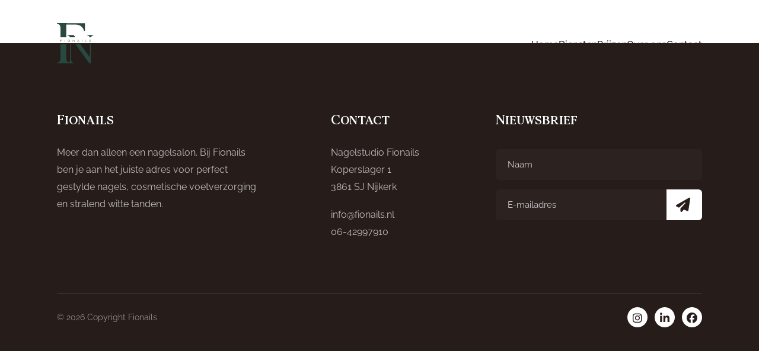

--- FILE ---
content_type: text/html; charset=utf-8
request_url: https://www.google.com/recaptcha/api2/anchor?ar=1&k=6LdxIdQlAAAAAA6NSpZlQW5V502gQRNvYUBlLzXi&co=aHR0cHM6Ly9maW9uYWlscy5ubDo0NDM.&hl=en&v=PoyoqOPhxBO7pBk68S4YbpHZ&theme=light&size=invisible&badge=bottomright&anchor-ms=20000&execute-ms=30000&cb=eivrz22z24f6
body_size: 50347
content:
<!DOCTYPE HTML><html dir="ltr" lang="en"><head><meta http-equiv="Content-Type" content="text/html; charset=UTF-8">
<meta http-equiv="X-UA-Compatible" content="IE=edge">
<title>reCAPTCHA</title>
<style type="text/css">
/* cyrillic-ext */
@font-face {
  font-family: 'Roboto';
  font-style: normal;
  font-weight: 400;
  font-stretch: 100%;
  src: url(//fonts.gstatic.com/s/roboto/v48/KFO7CnqEu92Fr1ME7kSn66aGLdTylUAMa3GUBHMdazTgWw.woff2) format('woff2');
  unicode-range: U+0460-052F, U+1C80-1C8A, U+20B4, U+2DE0-2DFF, U+A640-A69F, U+FE2E-FE2F;
}
/* cyrillic */
@font-face {
  font-family: 'Roboto';
  font-style: normal;
  font-weight: 400;
  font-stretch: 100%;
  src: url(//fonts.gstatic.com/s/roboto/v48/KFO7CnqEu92Fr1ME7kSn66aGLdTylUAMa3iUBHMdazTgWw.woff2) format('woff2');
  unicode-range: U+0301, U+0400-045F, U+0490-0491, U+04B0-04B1, U+2116;
}
/* greek-ext */
@font-face {
  font-family: 'Roboto';
  font-style: normal;
  font-weight: 400;
  font-stretch: 100%;
  src: url(//fonts.gstatic.com/s/roboto/v48/KFO7CnqEu92Fr1ME7kSn66aGLdTylUAMa3CUBHMdazTgWw.woff2) format('woff2');
  unicode-range: U+1F00-1FFF;
}
/* greek */
@font-face {
  font-family: 'Roboto';
  font-style: normal;
  font-weight: 400;
  font-stretch: 100%;
  src: url(//fonts.gstatic.com/s/roboto/v48/KFO7CnqEu92Fr1ME7kSn66aGLdTylUAMa3-UBHMdazTgWw.woff2) format('woff2');
  unicode-range: U+0370-0377, U+037A-037F, U+0384-038A, U+038C, U+038E-03A1, U+03A3-03FF;
}
/* math */
@font-face {
  font-family: 'Roboto';
  font-style: normal;
  font-weight: 400;
  font-stretch: 100%;
  src: url(//fonts.gstatic.com/s/roboto/v48/KFO7CnqEu92Fr1ME7kSn66aGLdTylUAMawCUBHMdazTgWw.woff2) format('woff2');
  unicode-range: U+0302-0303, U+0305, U+0307-0308, U+0310, U+0312, U+0315, U+031A, U+0326-0327, U+032C, U+032F-0330, U+0332-0333, U+0338, U+033A, U+0346, U+034D, U+0391-03A1, U+03A3-03A9, U+03B1-03C9, U+03D1, U+03D5-03D6, U+03F0-03F1, U+03F4-03F5, U+2016-2017, U+2034-2038, U+203C, U+2040, U+2043, U+2047, U+2050, U+2057, U+205F, U+2070-2071, U+2074-208E, U+2090-209C, U+20D0-20DC, U+20E1, U+20E5-20EF, U+2100-2112, U+2114-2115, U+2117-2121, U+2123-214F, U+2190, U+2192, U+2194-21AE, U+21B0-21E5, U+21F1-21F2, U+21F4-2211, U+2213-2214, U+2216-22FF, U+2308-230B, U+2310, U+2319, U+231C-2321, U+2336-237A, U+237C, U+2395, U+239B-23B7, U+23D0, U+23DC-23E1, U+2474-2475, U+25AF, U+25B3, U+25B7, U+25BD, U+25C1, U+25CA, U+25CC, U+25FB, U+266D-266F, U+27C0-27FF, U+2900-2AFF, U+2B0E-2B11, U+2B30-2B4C, U+2BFE, U+3030, U+FF5B, U+FF5D, U+1D400-1D7FF, U+1EE00-1EEFF;
}
/* symbols */
@font-face {
  font-family: 'Roboto';
  font-style: normal;
  font-weight: 400;
  font-stretch: 100%;
  src: url(//fonts.gstatic.com/s/roboto/v48/KFO7CnqEu92Fr1ME7kSn66aGLdTylUAMaxKUBHMdazTgWw.woff2) format('woff2');
  unicode-range: U+0001-000C, U+000E-001F, U+007F-009F, U+20DD-20E0, U+20E2-20E4, U+2150-218F, U+2190, U+2192, U+2194-2199, U+21AF, U+21E6-21F0, U+21F3, U+2218-2219, U+2299, U+22C4-22C6, U+2300-243F, U+2440-244A, U+2460-24FF, U+25A0-27BF, U+2800-28FF, U+2921-2922, U+2981, U+29BF, U+29EB, U+2B00-2BFF, U+4DC0-4DFF, U+FFF9-FFFB, U+10140-1018E, U+10190-1019C, U+101A0, U+101D0-101FD, U+102E0-102FB, U+10E60-10E7E, U+1D2C0-1D2D3, U+1D2E0-1D37F, U+1F000-1F0FF, U+1F100-1F1AD, U+1F1E6-1F1FF, U+1F30D-1F30F, U+1F315, U+1F31C, U+1F31E, U+1F320-1F32C, U+1F336, U+1F378, U+1F37D, U+1F382, U+1F393-1F39F, U+1F3A7-1F3A8, U+1F3AC-1F3AF, U+1F3C2, U+1F3C4-1F3C6, U+1F3CA-1F3CE, U+1F3D4-1F3E0, U+1F3ED, U+1F3F1-1F3F3, U+1F3F5-1F3F7, U+1F408, U+1F415, U+1F41F, U+1F426, U+1F43F, U+1F441-1F442, U+1F444, U+1F446-1F449, U+1F44C-1F44E, U+1F453, U+1F46A, U+1F47D, U+1F4A3, U+1F4B0, U+1F4B3, U+1F4B9, U+1F4BB, U+1F4BF, U+1F4C8-1F4CB, U+1F4D6, U+1F4DA, U+1F4DF, U+1F4E3-1F4E6, U+1F4EA-1F4ED, U+1F4F7, U+1F4F9-1F4FB, U+1F4FD-1F4FE, U+1F503, U+1F507-1F50B, U+1F50D, U+1F512-1F513, U+1F53E-1F54A, U+1F54F-1F5FA, U+1F610, U+1F650-1F67F, U+1F687, U+1F68D, U+1F691, U+1F694, U+1F698, U+1F6AD, U+1F6B2, U+1F6B9-1F6BA, U+1F6BC, U+1F6C6-1F6CF, U+1F6D3-1F6D7, U+1F6E0-1F6EA, U+1F6F0-1F6F3, U+1F6F7-1F6FC, U+1F700-1F7FF, U+1F800-1F80B, U+1F810-1F847, U+1F850-1F859, U+1F860-1F887, U+1F890-1F8AD, U+1F8B0-1F8BB, U+1F8C0-1F8C1, U+1F900-1F90B, U+1F93B, U+1F946, U+1F984, U+1F996, U+1F9E9, U+1FA00-1FA6F, U+1FA70-1FA7C, U+1FA80-1FA89, U+1FA8F-1FAC6, U+1FACE-1FADC, U+1FADF-1FAE9, U+1FAF0-1FAF8, U+1FB00-1FBFF;
}
/* vietnamese */
@font-face {
  font-family: 'Roboto';
  font-style: normal;
  font-weight: 400;
  font-stretch: 100%;
  src: url(//fonts.gstatic.com/s/roboto/v48/KFO7CnqEu92Fr1ME7kSn66aGLdTylUAMa3OUBHMdazTgWw.woff2) format('woff2');
  unicode-range: U+0102-0103, U+0110-0111, U+0128-0129, U+0168-0169, U+01A0-01A1, U+01AF-01B0, U+0300-0301, U+0303-0304, U+0308-0309, U+0323, U+0329, U+1EA0-1EF9, U+20AB;
}
/* latin-ext */
@font-face {
  font-family: 'Roboto';
  font-style: normal;
  font-weight: 400;
  font-stretch: 100%;
  src: url(//fonts.gstatic.com/s/roboto/v48/KFO7CnqEu92Fr1ME7kSn66aGLdTylUAMa3KUBHMdazTgWw.woff2) format('woff2');
  unicode-range: U+0100-02BA, U+02BD-02C5, U+02C7-02CC, U+02CE-02D7, U+02DD-02FF, U+0304, U+0308, U+0329, U+1D00-1DBF, U+1E00-1E9F, U+1EF2-1EFF, U+2020, U+20A0-20AB, U+20AD-20C0, U+2113, U+2C60-2C7F, U+A720-A7FF;
}
/* latin */
@font-face {
  font-family: 'Roboto';
  font-style: normal;
  font-weight: 400;
  font-stretch: 100%;
  src: url(//fonts.gstatic.com/s/roboto/v48/KFO7CnqEu92Fr1ME7kSn66aGLdTylUAMa3yUBHMdazQ.woff2) format('woff2');
  unicode-range: U+0000-00FF, U+0131, U+0152-0153, U+02BB-02BC, U+02C6, U+02DA, U+02DC, U+0304, U+0308, U+0329, U+2000-206F, U+20AC, U+2122, U+2191, U+2193, U+2212, U+2215, U+FEFF, U+FFFD;
}
/* cyrillic-ext */
@font-face {
  font-family: 'Roboto';
  font-style: normal;
  font-weight: 500;
  font-stretch: 100%;
  src: url(//fonts.gstatic.com/s/roboto/v48/KFO7CnqEu92Fr1ME7kSn66aGLdTylUAMa3GUBHMdazTgWw.woff2) format('woff2');
  unicode-range: U+0460-052F, U+1C80-1C8A, U+20B4, U+2DE0-2DFF, U+A640-A69F, U+FE2E-FE2F;
}
/* cyrillic */
@font-face {
  font-family: 'Roboto';
  font-style: normal;
  font-weight: 500;
  font-stretch: 100%;
  src: url(//fonts.gstatic.com/s/roboto/v48/KFO7CnqEu92Fr1ME7kSn66aGLdTylUAMa3iUBHMdazTgWw.woff2) format('woff2');
  unicode-range: U+0301, U+0400-045F, U+0490-0491, U+04B0-04B1, U+2116;
}
/* greek-ext */
@font-face {
  font-family: 'Roboto';
  font-style: normal;
  font-weight: 500;
  font-stretch: 100%;
  src: url(//fonts.gstatic.com/s/roboto/v48/KFO7CnqEu92Fr1ME7kSn66aGLdTylUAMa3CUBHMdazTgWw.woff2) format('woff2');
  unicode-range: U+1F00-1FFF;
}
/* greek */
@font-face {
  font-family: 'Roboto';
  font-style: normal;
  font-weight: 500;
  font-stretch: 100%;
  src: url(//fonts.gstatic.com/s/roboto/v48/KFO7CnqEu92Fr1ME7kSn66aGLdTylUAMa3-UBHMdazTgWw.woff2) format('woff2');
  unicode-range: U+0370-0377, U+037A-037F, U+0384-038A, U+038C, U+038E-03A1, U+03A3-03FF;
}
/* math */
@font-face {
  font-family: 'Roboto';
  font-style: normal;
  font-weight: 500;
  font-stretch: 100%;
  src: url(//fonts.gstatic.com/s/roboto/v48/KFO7CnqEu92Fr1ME7kSn66aGLdTylUAMawCUBHMdazTgWw.woff2) format('woff2');
  unicode-range: U+0302-0303, U+0305, U+0307-0308, U+0310, U+0312, U+0315, U+031A, U+0326-0327, U+032C, U+032F-0330, U+0332-0333, U+0338, U+033A, U+0346, U+034D, U+0391-03A1, U+03A3-03A9, U+03B1-03C9, U+03D1, U+03D5-03D6, U+03F0-03F1, U+03F4-03F5, U+2016-2017, U+2034-2038, U+203C, U+2040, U+2043, U+2047, U+2050, U+2057, U+205F, U+2070-2071, U+2074-208E, U+2090-209C, U+20D0-20DC, U+20E1, U+20E5-20EF, U+2100-2112, U+2114-2115, U+2117-2121, U+2123-214F, U+2190, U+2192, U+2194-21AE, U+21B0-21E5, U+21F1-21F2, U+21F4-2211, U+2213-2214, U+2216-22FF, U+2308-230B, U+2310, U+2319, U+231C-2321, U+2336-237A, U+237C, U+2395, U+239B-23B7, U+23D0, U+23DC-23E1, U+2474-2475, U+25AF, U+25B3, U+25B7, U+25BD, U+25C1, U+25CA, U+25CC, U+25FB, U+266D-266F, U+27C0-27FF, U+2900-2AFF, U+2B0E-2B11, U+2B30-2B4C, U+2BFE, U+3030, U+FF5B, U+FF5D, U+1D400-1D7FF, U+1EE00-1EEFF;
}
/* symbols */
@font-face {
  font-family: 'Roboto';
  font-style: normal;
  font-weight: 500;
  font-stretch: 100%;
  src: url(//fonts.gstatic.com/s/roboto/v48/KFO7CnqEu92Fr1ME7kSn66aGLdTylUAMaxKUBHMdazTgWw.woff2) format('woff2');
  unicode-range: U+0001-000C, U+000E-001F, U+007F-009F, U+20DD-20E0, U+20E2-20E4, U+2150-218F, U+2190, U+2192, U+2194-2199, U+21AF, U+21E6-21F0, U+21F3, U+2218-2219, U+2299, U+22C4-22C6, U+2300-243F, U+2440-244A, U+2460-24FF, U+25A0-27BF, U+2800-28FF, U+2921-2922, U+2981, U+29BF, U+29EB, U+2B00-2BFF, U+4DC0-4DFF, U+FFF9-FFFB, U+10140-1018E, U+10190-1019C, U+101A0, U+101D0-101FD, U+102E0-102FB, U+10E60-10E7E, U+1D2C0-1D2D3, U+1D2E0-1D37F, U+1F000-1F0FF, U+1F100-1F1AD, U+1F1E6-1F1FF, U+1F30D-1F30F, U+1F315, U+1F31C, U+1F31E, U+1F320-1F32C, U+1F336, U+1F378, U+1F37D, U+1F382, U+1F393-1F39F, U+1F3A7-1F3A8, U+1F3AC-1F3AF, U+1F3C2, U+1F3C4-1F3C6, U+1F3CA-1F3CE, U+1F3D4-1F3E0, U+1F3ED, U+1F3F1-1F3F3, U+1F3F5-1F3F7, U+1F408, U+1F415, U+1F41F, U+1F426, U+1F43F, U+1F441-1F442, U+1F444, U+1F446-1F449, U+1F44C-1F44E, U+1F453, U+1F46A, U+1F47D, U+1F4A3, U+1F4B0, U+1F4B3, U+1F4B9, U+1F4BB, U+1F4BF, U+1F4C8-1F4CB, U+1F4D6, U+1F4DA, U+1F4DF, U+1F4E3-1F4E6, U+1F4EA-1F4ED, U+1F4F7, U+1F4F9-1F4FB, U+1F4FD-1F4FE, U+1F503, U+1F507-1F50B, U+1F50D, U+1F512-1F513, U+1F53E-1F54A, U+1F54F-1F5FA, U+1F610, U+1F650-1F67F, U+1F687, U+1F68D, U+1F691, U+1F694, U+1F698, U+1F6AD, U+1F6B2, U+1F6B9-1F6BA, U+1F6BC, U+1F6C6-1F6CF, U+1F6D3-1F6D7, U+1F6E0-1F6EA, U+1F6F0-1F6F3, U+1F6F7-1F6FC, U+1F700-1F7FF, U+1F800-1F80B, U+1F810-1F847, U+1F850-1F859, U+1F860-1F887, U+1F890-1F8AD, U+1F8B0-1F8BB, U+1F8C0-1F8C1, U+1F900-1F90B, U+1F93B, U+1F946, U+1F984, U+1F996, U+1F9E9, U+1FA00-1FA6F, U+1FA70-1FA7C, U+1FA80-1FA89, U+1FA8F-1FAC6, U+1FACE-1FADC, U+1FADF-1FAE9, U+1FAF0-1FAF8, U+1FB00-1FBFF;
}
/* vietnamese */
@font-face {
  font-family: 'Roboto';
  font-style: normal;
  font-weight: 500;
  font-stretch: 100%;
  src: url(//fonts.gstatic.com/s/roboto/v48/KFO7CnqEu92Fr1ME7kSn66aGLdTylUAMa3OUBHMdazTgWw.woff2) format('woff2');
  unicode-range: U+0102-0103, U+0110-0111, U+0128-0129, U+0168-0169, U+01A0-01A1, U+01AF-01B0, U+0300-0301, U+0303-0304, U+0308-0309, U+0323, U+0329, U+1EA0-1EF9, U+20AB;
}
/* latin-ext */
@font-face {
  font-family: 'Roboto';
  font-style: normal;
  font-weight: 500;
  font-stretch: 100%;
  src: url(//fonts.gstatic.com/s/roboto/v48/KFO7CnqEu92Fr1ME7kSn66aGLdTylUAMa3KUBHMdazTgWw.woff2) format('woff2');
  unicode-range: U+0100-02BA, U+02BD-02C5, U+02C7-02CC, U+02CE-02D7, U+02DD-02FF, U+0304, U+0308, U+0329, U+1D00-1DBF, U+1E00-1E9F, U+1EF2-1EFF, U+2020, U+20A0-20AB, U+20AD-20C0, U+2113, U+2C60-2C7F, U+A720-A7FF;
}
/* latin */
@font-face {
  font-family: 'Roboto';
  font-style: normal;
  font-weight: 500;
  font-stretch: 100%;
  src: url(//fonts.gstatic.com/s/roboto/v48/KFO7CnqEu92Fr1ME7kSn66aGLdTylUAMa3yUBHMdazQ.woff2) format('woff2');
  unicode-range: U+0000-00FF, U+0131, U+0152-0153, U+02BB-02BC, U+02C6, U+02DA, U+02DC, U+0304, U+0308, U+0329, U+2000-206F, U+20AC, U+2122, U+2191, U+2193, U+2212, U+2215, U+FEFF, U+FFFD;
}
/* cyrillic-ext */
@font-face {
  font-family: 'Roboto';
  font-style: normal;
  font-weight: 900;
  font-stretch: 100%;
  src: url(//fonts.gstatic.com/s/roboto/v48/KFO7CnqEu92Fr1ME7kSn66aGLdTylUAMa3GUBHMdazTgWw.woff2) format('woff2');
  unicode-range: U+0460-052F, U+1C80-1C8A, U+20B4, U+2DE0-2DFF, U+A640-A69F, U+FE2E-FE2F;
}
/* cyrillic */
@font-face {
  font-family: 'Roboto';
  font-style: normal;
  font-weight: 900;
  font-stretch: 100%;
  src: url(//fonts.gstatic.com/s/roboto/v48/KFO7CnqEu92Fr1ME7kSn66aGLdTylUAMa3iUBHMdazTgWw.woff2) format('woff2');
  unicode-range: U+0301, U+0400-045F, U+0490-0491, U+04B0-04B1, U+2116;
}
/* greek-ext */
@font-face {
  font-family: 'Roboto';
  font-style: normal;
  font-weight: 900;
  font-stretch: 100%;
  src: url(//fonts.gstatic.com/s/roboto/v48/KFO7CnqEu92Fr1ME7kSn66aGLdTylUAMa3CUBHMdazTgWw.woff2) format('woff2');
  unicode-range: U+1F00-1FFF;
}
/* greek */
@font-face {
  font-family: 'Roboto';
  font-style: normal;
  font-weight: 900;
  font-stretch: 100%;
  src: url(//fonts.gstatic.com/s/roboto/v48/KFO7CnqEu92Fr1ME7kSn66aGLdTylUAMa3-UBHMdazTgWw.woff2) format('woff2');
  unicode-range: U+0370-0377, U+037A-037F, U+0384-038A, U+038C, U+038E-03A1, U+03A3-03FF;
}
/* math */
@font-face {
  font-family: 'Roboto';
  font-style: normal;
  font-weight: 900;
  font-stretch: 100%;
  src: url(//fonts.gstatic.com/s/roboto/v48/KFO7CnqEu92Fr1ME7kSn66aGLdTylUAMawCUBHMdazTgWw.woff2) format('woff2');
  unicode-range: U+0302-0303, U+0305, U+0307-0308, U+0310, U+0312, U+0315, U+031A, U+0326-0327, U+032C, U+032F-0330, U+0332-0333, U+0338, U+033A, U+0346, U+034D, U+0391-03A1, U+03A3-03A9, U+03B1-03C9, U+03D1, U+03D5-03D6, U+03F0-03F1, U+03F4-03F5, U+2016-2017, U+2034-2038, U+203C, U+2040, U+2043, U+2047, U+2050, U+2057, U+205F, U+2070-2071, U+2074-208E, U+2090-209C, U+20D0-20DC, U+20E1, U+20E5-20EF, U+2100-2112, U+2114-2115, U+2117-2121, U+2123-214F, U+2190, U+2192, U+2194-21AE, U+21B0-21E5, U+21F1-21F2, U+21F4-2211, U+2213-2214, U+2216-22FF, U+2308-230B, U+2310, U+2319, U+231C-2321, U+2336-237A, U+237C, U+2395, U+239B-23B7, U+23D0, U+23DC-23E1, U+2474-2475, U+25AF, U+25B3, U+25B7, U+25BD, U+25C1, U+25CA, U+25CC, U+25FB, U+266D-266F, U+27C0-27FF, U+2900-2AFF, U+2B0E-2B11, U+2B30-2B4C, U+2BFE, U+3030, U+FF5B, U+FF5D, U+1D400-1D7FF, U+1EE00-1EEFF;
}
/* symbols */
@font-face {
  font-family: 'Roboto';
  font-style: normal;
  font-weight: 900;
  font-stretch: 100%;
  src: url(//fonts.gstatic.com/s/roboto/v48/KFO7CnqEu92Fr1ME7kSn66aGLdTylUAMaxKUBHMdazTgWw.woff2) format('woff2');
  unicode-range: U+0001-000C, U+000E-001F, U+007F-009F, U+20DD-20E0, U+20E2-20E4, U+2150-218F, U+2190, U+2192, U+2194-2199, U+21AF, U+21E6-21F0, U+21F3, U+2218-2219, U+2299, U+22C4-22C6, U+2300-243F, U+2440-244A, U+2460-24FF, U+25A0-27BF, U+2800-28FF, U+2921-2922, U+2981, U+29BF, U+29EB, U+2B00-2BFF, U+4DC0-4DFF, U+FFF9-FFFB, U+10140-1018E, U+10190-1019C, U+101A0, U+101D0-101FD, U+102E0-102FB, U+10E60-10E7E, U+1D2C0-1D2D3, U+1D2E0-1D37F, U+1F000-1F0FF, U+1F100-1F1AD, U+1F1E6-1F1FF, U+1F30D-1F30F, U+1F315, U+1F31C, U+1F31E, U+1F320-1F32C, U+1F336, U+1F378, U+1F37D, U+1F382, U+1F393-1F39F, U+1F3A7-1F3A8, U+1F3AC-1F3AF, U+1F3C2, U+1F3C4-1F3C6, U+1F3CA-1F3CE, U+1F3D4-1F3E0, U+1F3ED, U+1F3F1-1F3F3, U+1F3F5-1F3F7, U+1F408, U+1F415, U+1F41F, U+1F426, U+1F43F, U+1F441-1F442, U+1F444, U+1F446-1F449, U+1F44C-1F44E, U+1F453, U+1F46A, U+1F47D, U+1F4A3, U+1F4B0, U+1F4B3, U+1F4B9, U+1F4BB, U+1F4BF, U+1F4C8-1F4CB, U+1F4D6, U+1F4DA, U+1F4DF, U+1F4E3-1F4E6, U+1F4EA-1F4ED, U+1F4F7, U+1F4F9-1F4FB, U+1F4FD-1F4FE, U+1F503, U+1F507-1F50B, U+1F50D, U+1F512-1F513, U+1F53E-1F54A, U+1F54F-1F5FA, U+1F610, U+1F650-1F67F, U+1F687, U+1F68D, U+1F691, U+1F694, U+1F698, U+1F6AD, U+1F6B2, U+1F6B9-1F6BA, U+1F6BC, U+1F6C6-1F6CF, U+1F6D3-1F6D7, U+1F6E0-1F6EA, U+1F6F0-1F6F3, U+1F6F7-1F6FC, U+1F700-1F7FF, U+1F800-1F80B, U+1F810-1F847, U+1F850-1F859, U+1F860-1F887, U+1F890-1F8AD, U+1F8B0-1F8BB, U+1F8C0-1F8C1, U+1F900-1F90B, U+1F93B, U+1F946, U+1F984, U+1F996, U+1F9E9, U+1FA00-1FA6F, U+1FA70-1FA7C, U+1FA80-1FA89, U+1FA8F-1FAC6, U+1FACE-1FADC, U+1FADF-1FAE9, U+1FAF0-1FAF8, U+1FB00-1FBFF;
}
/* vietnamese */
@font-face {
  font-family: 'Roboto';
  font-style: normal;
  font-weight: 900;
  font-stretch: 100%;
  src: url(//fonts.gstatic.com/s/roboto/v48/KFO7CnqEu92Fr1ME7kSn66aGLdTylUAMa3OUBHMdazTgWw.woff2) format('woff2');
  unicode-range: U+0102-0103, U+0110-0111, U+0128-0129, U+0168-0169, U+01A0-01A1, U+01AF-01B0, U+0300-0301, U+0303-0304, U+0308-0309, U+0323, U+0329, U+1EA0-1EF9, U+20AB;
}
/* latin-ext */
@font-face {
  font-family: 'Roboto';
  font-style: normal;
  font-weight: 900;
  font-stretch: 100%;
  src: url(//fonts.gstatic.com/s/roboto/v48/KFO7CnqEu92Fr1ME7kSn66aGLdTylUAMa3KUBHMdazTgWw.woff2) format('woff2');
  unicode-range: U+0100-02BA, U+02BD-02C5, U+02C7-02CC, U+02CE-02D7, U+02DD-02FF, U+0304, U+0308, U+0329, U+1D00-1DBF, U+1E00-1E9F, U+1EF2-1EFF, U+2020, U+20A0-20AB, U+20AD-20C0, U+2113, U+2C60-2C7F, U+A720-A7FF;
}
/* latin */
@font-face {
  font-family: 'Roboto';
  font-style: normal;
  font-weight: 900;
  font-stretch: 100%;
  src: url(//fonts.gstatic.com/s/roboto/v48/KFO7CnqEu92Fr1ME7kSn66aGLdTylUAMa3yUBHMdazQ.woff2) format('woff2');
  unicode-range: U+0000-00FF, U+0131, U+0152-0153, U+02BB-02BC, U+02C6, U+02DA, U+02DC, U+0304, U+0308, U+0329, U+2000-206F, U+20AC, U+2122, U+2191, U+2193, U+2212, U+2215, U+FEFF, U+FFFD;
}

</style>
<link rel="stylesheet" type="text/css" href="https://www.gstatic.com/recaptcha/releases/PoyoqOPhxBO7pBk68S4YbpHZ/styles__ltr.css">
<script nonce="kfoqYF4bgvYAtcaewsO8SA" type="text/javascript">window['__recaptcha_api'] = 'https://www.google.com/recaptcha/api2/';</script>
<script type="text/javascript" src="https://www.gstatic.com/recaptcha/releases/PoyoqOPhxBO7pBk68S4YbpHZ/recaptcha__en.js" nonce="kfoqYF4bgvYAtcaewsO8SA">
      
    </script></head>
<body><div id="rc-anchor-alert" class="rc-anchor-alert"></div>
<input type="hidden" id="recaptcha-token" value="[base64]">
<script type="text/javascript" nonce="kfoqYF4bgvYAtcaewsO8SA">
      recaptcha.anchor.Main.init("[\x22ainput\x22,[\x22bgdata\x22,\x22\x22,\[base64]/[base64]/[base64]/bmV3IHJbeF0oY1swXSk6RT09Mj9uZXcgclt4XShjWzBdLGNbMV0pOkU9PTM/bmV3IHJbeF0oY1swXSxjWzFdLGNbMl0pOkU9PTQ/[base64]/[base64]/[base64]/[base64]/[base64]/[base64]/[base64]/[base64]\x22,\[base64]\\u003d\\u003d\x22,\x22w4c9wpYqw6Rnw7IIwrDDssOFw7vCosOcFsKrw65fw5fCthsAb8OzPcKPw6LDpMKZwpfDgsKFQMKjw67CryZ2wqNvwq5DZh/DlUzDhBVaUi0Gw611J8O3FsKGw6lGLMK1L8ObbC4Nw77CkMKvw4fDgHzDsg/[base64]/[base64]/CtirCqBQVTTAKKnzCvcKjS8K1wplVEcOHdsKgUzxoQcOkICM/[base64]/[base64]/w5Raw7M7QsKkw7DCgWoxw7wGPgDDtMK+w7xtw53DgsKXcMKhWyZ7BDtwbcO+wp/Ch8KXUQBsw5g1w47DoMOJw4Ezw7jDlQx5w6TCnwDCrnTCn8KjwqEgwpHCu8Ohwpouw77Du8Kcw57DiMOyYMObCkDDn2IRwo/[base64]/[base64]/w5QkPxvCqVJxw5HDihtnw5cEwrLDlcOXEsOTw6TDo8KOLFTCssOmXsKMwqQ0wp7DrcK8I1HDm083w67DsGcdYMKmUx1Fw7LCt8Kvw7rDnsKKD2nCuhMDNsOBLcKuccOUw6Z/CxXDlMOWw7TCpcOMw5/Cl8KTw40tD8OmwqvDscO0PCnCtcKTO8Ozw5N9w53CmsKjwrE9E8OaR8KBwpIWwrDCrsKMPWfDmsKbw53DvHkjwrQYBcKewqBsDGnDkMOJEAJGwpHChmVswqjCvHTCoRLCjD7CgCVowovDv8KFwpzCqMO0w75xYsOuZMOYecKxG1PCgMKjLShJwovDg2hJwqYTLQk/[base64]/Cgy90IcKOacObGDPDi3fClcKfwoHDjcK1wpTDlsOOO1xpwpxCZxxFRcOhVwbClcOXRMKGdMKpw4bCpFTDvw4cwphaw7QfwoDDq1wfI8KPw7bClk1gw4UEFcKwwrrDvMOew5FUEcKYFzx0w7TCo8K6AMKDKcKLE8KUwq8Nw6HDrUAuw752LhRtw4/DucOVw5vCqCxeIsODw4LDoMKuQ8OcE8OTaRsxw7lXw7rCjMK2wozCsMOqMMOqwrcdwr4TVcKhwonDlnpPe8OYIsODwrtbIVHDq3jDoXjDrUDDl8K6w6sjwrjDhsOUw4h/NBrCiiLDvzttw7kHbG7Ck1zCvcK3w6xeHUQBw6bCvcK1w6XClcKOVAUXw54twq9iDzN0WsKbcD7DlsOyw73Cm8Kkwp/[base64]/woRCGjXCrXw0w4rDsRrCssOwwo4tM1jCoWRLwqRnw6EOOMOSXsObwq8jwoRxw5FNw4RmeEnDpgrDnCXDrnlMw47Dq8KRa8OFw7vDscK6wpDDm8KlworDisKcw57DucKbFSsOKFNrwr/[base64]/[base64]/QsORSMKvYcOGeDLDpVtqwqRzSsOuOU1XUgkaworCpcK1LWjDgcOCw6LDk8OJeUY7XmjDvcOtQMO/fiAcJ3xOwoDCgCt6w6zDrMKECQYqw6TCscKswq5Dw64aw5XCqH1ow6AlMSxEw4LCpsKGwq3CgVbDm1VvQ8KnYsOHwqvDqcOLw5EeHHdRYwAfacOgTsKqG8KDBGLCpsKjS8KaCMKywrbDnBrCmC4XS0Y8w5rCqMOkTyzCrMKiKkvCu8KxVxvDtQvDn23DmS/CoMKow6shw6XDl3Rsan/[base64]/[base64]/DtHzCnHLDmgnDpy3DosOlwoJbw7TCtcOgw6NNwrhnwp0yw5wpw5rDlcONUD7DpSzCvwjChcKIVMOqWcOfLMOsb8O+LsKPLkJfHw7DnsKFNMODwoshAxpqKcOwwqJOAcOmPcO8OsO/wpfDlsOewo8sTcOmOgjCj2XDlGHCoj3ComRlwqUNXGouVsK5woLDiyDDnCArwpTCq1nDlMOHWcK8woFTwq/DqcKBwrQ5wrnCtsOiwopVw5Fpwo3DtMOow4DCnWLDsT/CrcODWynCvMKDKsOuwo/CmnzDlMKbw4Zpb8O/w7QXDcKffsK+wokLNsKVw63DlcKsADfCuGjDpFgpwqM/VFtrdRvDsU7Do8OMHDtTwpY6wqtZw43DgsKrw5EJJsKHw6t5wqERworCsQrDlkXCvMKrw5nCq1/Cm8KZwo/CqzTCqMOuR8K+ARvCmzTCl2/DqsOJdmdFwo/DrsO6w4NqbScawqbDnn/DoMKnegfCu8OfwrLCo8Kawq/CoMKTwpIPw6HCjHvCgD/CgQDDtMKsGDrDkMK/KsOWU8OWOXxHw7HCkUvDsR0vw73DkcOwwrVdbsO/LQMsX8Kuw7dtworCpsOtQcKsURgmwoPCsWXCrU0YChHDqsOqwqhYw49UwrDConbCgcOmZsKSw7oHMcO1KMKpw6fDpn88KsKAUkPCoizDsAAyBsOCw4/DtCUOacKDwqxCN8KBSSzCnsOdGcOyVsOMLQrCmMOnG8OaE1AORk7CgcKKfsOGw45EDTQ1wpYPdcO6w6fCsMOpHsK7woRleE/DlEDCs0VzC8O5KcOPw7DCs3jDsMK6TMO8JFHClcOlK3suXTjChw/ClMOPw6bDpzTDs1Fkw55SWBk/Im5wJ8Klwq3Cp0zCgCPCqcOQw4c6w51Uw4s8OMK9c8K3wrhnJW9KZE/DulY5McO/wqRmwprCj8OJVcKzwoXCtcOow5LCucKoJsKlwqoNSsOHwonDucKzwrrDisK6w4YGBcObUsOuw6HDo8Kqw7pmwr/DtcOzYTQsGhhew4pMTWYgw70Xw645aV7CtMKWw5dKwqFeaD7CscKaZxHChwAiwpDCnsKDVQzDpwIkwr/Du8KBw6zDrcKWwo8gwq1/[base64]/QVouw7/CkH7DgcOLVsKdYxrCusKLwr3Du8KVwoTCpkEbfV1XQ8K1D1BXwqF6SsOHwp5nNnZrw6fCtB4WPiVPw7TChMObA8O+w6diwoBxwpsRw6HDmjRFGjFJCh9tHE/CgMOqSQM3J17DiGnDkBfDosOoOFdeCxMhecK/[base64]/DksOPw58ew4LCr3xnwrscwpdaYVzDl8K5A8O6wqnCssKSV8ODDMOILBg7YmlEUxBfwp/CkFDCvWB1JgHDssKMP2HDj8OaeWnClRISccKKSlbDpsKHwrnCrEkRfsKkU8Oswp5Jwq7CrsOEeyUVwpDChsOHwqMDdnjCuMKOw4xXw6DDncOOYMO+DhhswoDDpsOZw79jw4XCvQ7Ds0srSMKmwrE5D2EnPMKOVMOPwoHDj8KJw7/CusKSw6BywoPCoMO2A8OmEcOFaUHCm8OuwqRJwrwMwpA/RA3Cuz/DtCd3NMKcF3DDjsK7EcKcTFjCv8OZAMOFW1/DhMOiVV3DgR3CocOxIMKLOinCh8KLZGNNVXNxVMKSPiJJwrpZRsOjw4Jtw5PCkFApwqjCsMKNw57DrsOHNMKAaTwBPQ0zfAPDosOHGU1RXcKzKAfCjMOJw5TCtXIfw77DisOsRmtdwqk4d8OPXsK9QG7Cn8KWwpBuJ0/DicKUAMK6w4NgwpfDljXDowbDuwtMw7M/[base64]/[base64]/DnsK3w5PCqsK8w7wJcMO7w717UsOQMUZuWW7CtVXChTvDr8KDwq/CqsK5wqzCkAFEAcODbCHDlMKFwr9dEm7DiXvDvAPDtsKOwrjDqcOyw6t4P0fCqm/CnEx6B8K4wqHDqTLCh2fCtms1HcOpwpYDKSIDPsK4wp9Nw63CrcOOwoZIwpPDpBwVwqLCjznCu8KkwpZXZEHCrQjDlHnCpRzDnMOGwoF3wpbCiH53LMKpdSPDoDlpWS7Dqi/[base64]/w4XDnWcgwpLDqH0yYsKSIsKrcMKvWcOsw4YIScO3w4ceworDhCVBwp4/EsKswoxsHyQewogmIEjDpG5Hw5pdEMOaw6rChsKzMUpowpl7BR3DvEjDgcKGw4dXwqB8w7fCu3/CrMO/w4bCuMKgREYHw7LCrhnCp8KxbHfDhcOzOcOpwp7CqgDDjMOQK8OaZlHDokgWwqvDv8KPV8OLwqfCusOqw5LDqjcIw4zCp3sMwqYPw60VwpLDuMO/cX3Ds1U7Yy8BOyFhNsO1wocDPsOgw49iwrLDnMKCIcOXwrUtLCcbwrt4MwpBw6Q2MMOILygrw7/DvcKzwqkUdMObZMOiw7/[base64]/Cu8O7MChtFMKuFSZjwr07wqXCs8OCPsKAKMKHJTtewoTCiFspO8Kcw7TCnMKnGMOKw4nDt8OwGkMMF8KFL8O2wpDDoEfDpcK3LHbDrcOpVTzDsMOLUQMFwpBFwq8owpDCum3Dm8OGw6csQMOBKcOpE8KgH8OWBsOqO8KwGcKaw7YGwqo/w4Mtwq1bQ8OLcGPCvsKBQBhlWhcrX8O9c8KzQsKfwplrHV/DoW/[base64]/Dj2Fzw7xbw71Kw7EuwqDDjCY4S8OsWMOwwr7CkcOrw6VGwrzDtcOxwoXDk3k0wrAVw6HDowLCoXHDiWjDsn/CjMOPw4/DtMO7flZpwpkewqfDj2zCjcK1wr7DkwBrIkLCvcOQR3AhG8KheQg6wpfDoiPCu8OYFTHCg8OjKMOLw7jCiMOiw6/DscOmwrvDmmhGwo0ZDcKQw48jwptzwqHCrCfDi8KDLTDCucKVfk3DgMOKVllwCMOOE8KtwpTCgsOww5jDhGY0A0zDs8KEwpp8wpnDtk7CpMKsw4PCqMO0w6kYwrzDrsKIZTvDigp4JSXDnABww7h8AHzDkzTCj8KwSHvDkMKBwpM/DQ1aPcOzKsKWw6PDusKQwrHCm0Q7VELCosOVCcKiwrRyS3vDksKawrrDsTFqWgrDjMOrRcKPwr7CtzcEwpNpwoPDusOBZ8Opw6fCpVXCmTMjwq3DgA5jwovDhsKtwpnCr8K0AMO1woXChg7Cj3vCgGNUw4/[base64]/CoDtkB34fEB3DmMOzGAkVwrrCiEPCojnDr8Olwo/[base64]/[base64]/JMO5wqUYIMO1PcOYwp3DmkvCiAodO8KGwr0BJ3tQHmonFsO+anrDgsO0w58Bw7pZw6RAJCfDpCTCk8OFw6TCiEQMw6HChVw/w6nDpwHDsSILHRzDrMKlw4LCvcOnwqBTw5fDvUrCk8OCw5bCmmTCnjXCjcOrXD0pH8OmwrZ0wonDoElvw71Vwr9gHMOIw4QOSAbCp8KPwqNrwo0hZMKFM8O8wooPwpNYw5NEw4rCvRLDlcOpZG/DoBV9w5bDucOLw51YCBzDjsKkw4Epwr0uWR/CmzFvw6LCpy8ZwqEowpvCpSvDocO3TAcJw6gywrg3HsOvw41bw5TCvcK/[base64]/[base64]/DkMKlwrJiFFfDucOWw4jCin/[base64]/CoMKdM8Kow5IGw6vCrcOWw5gaO8OpFcOuw4DCqTZmDSLCnznCqC/[base64]/CjhYawp5lwpbDgMK+w6XCpsONwo7Ct1DDnMKYAXhfQxMEw7bDlT/[base64]/Co2/DlVHClcKRw5w9wonDq8KcacOvdMKHwpIqwqE/LQvDpsKkw6LClMKnSG/DjcO3w6rDsREWw7xGw6sJw7dqImlhw77Dg8K0dSxWw49PKxlePsOQNsO1wqgOZm3Dp8OCcXrCpVY+BsOVGUfCicOLO8K3Zh5lS0/DssKJWl1Cw6jCllLCjsO7CQDDv8KjJGx1w6t/wpYDw6wkw55pWsOWLmnDr8K1AsKSJUdNwrLDlSnCkMK+w5oGw5ZYXsO9w5V9w7hTwqXDvsOKwpY6C11Fw7bDisOgJMKWfC7Cmz9MwrTDncKmw6hZLlBwwp/DhMOfcQhmwozCucK8Y8Ouw4zDqFNCK1vCkcObXsKIw63Dh3vCusOjwqXDisOIGV4iWMKmwq11wozCpsOowr/CvBPDn8Kqwqwfa8OCwqNUNcK1wqpuCMKBDcOSw5hSOsKXFcOFwpTCmEFmwrUewoMpw7YIGsO4wolxw4syw5Bqw6jCnsOwwqV+NX/DlsKRw4QSFsKpw4cQwqMgw7XCvX/ChmEswrTDpsODw5VNwqUwFsKHacKYw6/CiAjCmEfDunTDhMKUZ8OwaMKhJsKoNsOxw4hww5DCg8KQwrTDvsKHw5/DvMKObjg4wrxKasOwAC7Dn8KzZ2fDpGI+CsK2FMKbKcO9w41nw5kQw4RGw6N0G0RdQjTCsSAfwp3Dq8KUey/DlATDocOZwpE5wpTDuU/DvcOzV8KcMDskBcOTZcKuLhfDm0/[base64]/[base64]/[base64]/CocOyw6ZKw6sbVcK+wodKSW4cwrXDilUIHcOrWGQVwpvDvcKPw7Fjw5XCgcKtZMObw6rDvjDCisOdM8ODw5vDoW7ClgXCp8OrwqoDwqPDqmTCq8O/DcOdJmPCkMOWPsK5KMOow64jw6tKw5FYbiDCh2PCn2zCusOUFk1BTD/CqkkXwq4GQizCp8KnRiobEcKcw4R0w7nCt3nDscKjw410woDDhcOJw48/LcOnwro9w7LDn8O3L1TCvTHCjcOow7deCQHClcOEZivDi8OtE8KbTCIVVMKsw5DCrcK3CV/[base64]/CuXfCnsKWw4NAKgHCmMOhNSsKw6LChsKAw7fDlktWT8Kew7dhw6AaYMOQLsKIGsKSw5gwacObRMKdY8OmwqLCscKfBzsBbG5vDlhJwp9sw63DuMKUQMKHeE/DjsOKUV4ES8OZB8OSw5HCm8KZaQRZw4zCsBPDpWLCo8Ouwp7DhhtfwrZ9CTnCvULDhsKVwqhXMDUACi7DmH/CjTXCmsKILMKhw4nDkR4twp/ClcKjdsKOGcOaw5RHUsOTM31BGMKEwoZfDwtgCcOdw5xPDUNIwqDDi0UDwpnDr8KCFcKIUGLDkyE7R3zClQRBQMKyJcKALMK9w67DlMKDcDx6a8OyWx/DlsOCwpd7VgkDQsOwSDowwpHCh8K2YcKqGMKJw7rCg8O9dcK6fMKfw47CosOhwrFvwrnCuytyawsAdsKIZcOiN2TDjcOkw6lcAyMyw6XCi8K8Y8K5IHHCqsOcY2FpwqE7CsKLIcK/w4Ekw5B6asOmw7Fcw4APwrfDusK3AhkbL8O/SWfCoFnCqcOSwpAEwp9Mwol1w7rCtsOKw5PCvinDrhfDm8O7dsK0MkglazrDmkvDkcKeEmRWeTBRf2PCqjBSZVIJw7vCtMKlIcKcJhQUw4rDqFHDtSnCpcOKw4XCkC4qRMKuwpcaWMKPa0nChEzCjMKYwrk5wp/[base64]/wqjCkcKewq/DkcKLSzZmwozCiMOJw49JC8KqJC/DncO/w4oDw5InazjDnMOaKjxcMj7Dty7DhA4bw7A2wq4ZF8OTwoRbXsOFw5AAccO+w68UJnU9NxF3woLCsSQqXXPCoX8MIsKrWCwGJkp9eBB3FsO2w4XCucKow4Bew508T8KWOsKLwqV+wpTDqMOIMA4AKDjDpcOrw41Od8Ozwq7Ch25/w6LDpDnCpsKkE8KBw6Y7XUUpKzZmwqpDeFDDjcKmD8OTXMKHQMKrwrTDmsOmdgxdCRTCv8ONSFTCj3/DmxU1w7hZHsOlwphZwprCiFVqw5rCucKBwq1BPMKVwpjChg/DssK7w4tVBSRUwp/CiMOlwp7CvzYwd3gVNWXClMK3wrDDusOdwpxSw492w6/CssO8w5FQQUDCtGrDmG8LUEzDsMKbPMKADXp2w6XCn2U8UHTCp8K1wp1cQ8OpdE5dAEVowpx7wpLCqcOmw5HDrDgnw7/CrMOSw6jCnx4LQgVpwrTDq291wohePMKof8K2XBYqw4HDgMOCWyBjf1jClsOeQQbCjMOvXwhCYSktw51bClvDjsKaYMKqwodRwqLDgcK9OkrCuk9CbQt+JcKjw4TDu13CsMOpw6ARVEdAwqFsRMK/[base64]/Dq8KVwooRwpzDnMKPFFnCqg49wq3DnxLCvUPCpsKvwpsew7PCoy7CvhRGD8OUw5TChsKPRgHCisO7w6I7w77CsxfDm8Oyc8O1wpfDvMKjwrovGsOMeMOXw7/Dl2TChsO/wr3CjkzDmxAmLsOoS8K8CMKxw74WwoTDkAwxOMOGw4bCiFcNUcOgwrLDoMO4DsKNw4PDvsOgw4NyQld4wo8vIMKww4XDhDMbwpnDtRLCmTLDu8Kcw4M0c8Kqw4ERDS1awp7DsVl+DlgNYcOUVMOVV1fDlUrDqCh4LBNXw4bCiF9KHsKLKsK2TyjDjw1VPsKZwrB/UsOgw6ZlZMKCw7fCvTUJBg03EjgaEcKpw4LDm8KVbsKZw5ZOw73CgjvCvCZMw7TCoXnCkcK7wo0dwq3DtnvCuFU/wqAww6zCr3QtwpQHw7vCvH3CiAR/[base64]/DvcKQwo47wovCrcOQwoHDqhjDjCdDw7fCuMOww5xEH2M4w5dWw6oFw6zCgEZTU2XCtyPDhi93JhlvG8O1RjtVwotwUwx8QznDvVM6wo7DpcKfw4UhJA7Djml6wqIZwoHCqiNzRsKZajJfw697KMKpw5EXw5TChlAmwqrDocODPBzCrxbDvXszwqYWJsK/[base64]/wrxFRkTCo8OEWADDkCFdVMKQw6PDpQBaUVHDsQ3Cq8K3woUDwqEDNj5deMKGwptRw6NNw4N0byAbV8K1w6FPw7DDusOTL8OQTmlbbsOWFglgNh7Cl8OINcOpDMOxH8Kuw7/CisOww4BDw6Vnw57CmHVnUxhyw5zDsMKPwqlEwqY+D1gWw77CqF7DnMOBP0jCvsOTwrPCn2rCqCPDgsKWDsKfYMOXY8OwwqZPwocJDwrCjMKAWsOQCndMf8Kvf8KJw67Cr8Kww79NWz/CoMKcwrUyVcK6w7nCqmbDgUIgwrwTw7kNwpPCpnVpw7vDtEbDv8ODTmwJLkgrw7nDmFRqwolOEhJofCECw7JNwrnCikHDjRjDkQh/w54twqYBw4BtUsKODU/CkljDucKyw4phNUp3wrnCmDYxe8OeXcK7AMOXO0UwBMK3JT17wpMswrFha8KHwrXCrcOYXsOZw4bDpH14Fn3CmFLCpcK4MRLDgMOgBRBjDMKxwo1oEhvDgB/[base64]/w5TCuB3CiRZlXWnClsOtYWPCosOnW8OOwpETwp7ClGpgwpBCw5xZw6PDtsOWdXvCqcKXw7HDmD7Dp8OXw5TDrcKkZsKQw5/DjBQrZcOOw7QgA0BWw5nDpx3DvXQcGnnDlxzCmhMDKcOZJkIkwos6wqh2wo/CnkTDkgTCj8KfYFxWNMOqQTfCs3UVFQ42wqvDh8KxLz1vCsKvBcOvwoENw5bCosKFw7J2PHYRG14sJsOsWMOuXcONKELDiXTDmFrCiXFoXz0BwrlTGlrDjh4LAMKmw7QTcMKDwpdDwr1XwoTCmcOmwo/DowLDpXXDqCpzw6RSwqvDg8OvwojCjDksw77DggrCm8Obw6g/w7TDpkTCnzYXaGwEZg/CqcKzw6lKw7zDglHDtsOkwoBHwpDDiMK2ZsKBcsO8SiHCjwkKw5HCgcOFw5fDrcKrFMObDAE7w7RNG2/ClMKwwpd8wprCm0rDvGvDksOEecOlw70lw7l+Y2PClmnDhA9LURzCl3zDu8OCHjrDjgZKw43CgcKSwqTCtml7w4oeFEPCr29Xw4zDo8OzHcOSXRtuDE/CmHjChcONwo3CksOwwovDm8KMwqh+wrrClMOGcCZkwox/wrfCmEjDqMOpwpVnQsO0wrItKcKEwrhmwqoSfVnCuMKNXcOaT8Orw6TDs8O+wrAtd2M8wrHDk15EEV/Cp8OHEylDwqzCmsKGwowTacO7EnoaOMK6HsKhwpfDlcKaXcK5woHDlsKiZMKJPMO2Yz5Pw7MkUj4Rc8OLIV5qfwPCtsKywqAOc2F6OcKzw47CnigdcRFYAcK8w67CjcO1wqLDgMKFIMOHw6LDj8K9V37Co8O/w6rCnMKrwo4OI8OGwpvDnXTDoT3Cg8OYw5DDt07DhHkaBl83w48YIMOtIMKmw5hSw7prwrjDl8OZw5EMw6/DikQ0w7UWHsKxIjbDrhVaw6gDwpt0TBLDnwsgwo1LYMORwqsmNcOYwq0tw4JWSsKkenMWAcKmG8OiVHcvwqpRR3/DkcO7G8Kww7nChBLDvX/CrcO8w5HCllQ/NcOgw6/CqsKXdMONwqN7wpnCrMOYWcKOZMOIw7DDvcOfE2A4wrgEC8KtQsOww53Ci8KfDmV8cMKEMsOXw685w6nDu8KnHcKKTMK0PjHDnsKVwrp7VsKlAGd6OcO3wrplwqsTLsO7NMOUwoACwqEXw4LDjsOaADPCiMOCwqoIARbDtcOQK8KpRX/CqFfCrMOXc14XBsK8bcKmXz9uRcKIFsOICsOrMsO4O1UqKEdyXMOfH1sIShXCoHhFw4Nybyt5GcOtY2vCnn99w74ow7FDdilvw6bCu8OzQkhyw4oPw5FQwpHDrGLDiETDvcKdeB3Cn2LCjcOmBMKTw6kGYsKFUgbDhsK8wpvDkmPDmkrDqWo8wo/CuWLCucOvT8ObDzlMOV3CtsKQwoJIw7psw41uw7XDoMKlUMKvbcKOwoVXWShmf8OWTk42woFBPG0AwqMxw703UD0bViZdwqbCpRXChXXDtMOjwrU/w57Cu0PDr8OLcFbDvGtQwrrCkRtkUDDDi1Jkw6bDpW0/wojCocOpw4jDvg/CkQPChWYBbRo0w5HCqDsew57CncOKwqzDjXImwooGEzrCrTxzwrjDqsKwIS/CksO2Xw3CmADCj8O2w6fCtcKXwqzDpMONSW7CmsKOMysqAMKYwoHDsQU/[base64]/ClcKhRMKjEMK7Z8K6FcKPVcKNRAZeQCvCjl3DgcKxTGDDucK4w7XCmsObw5fCuRzCqQgxw4/[base64]/DpsOSNMOCwrATwqXCqjVuwrTDjl/CpFV7w5tWwoNBZ8O4TcOaQcKgw49mw4jDu0d6wrrDoQFDw6caw5BDO8OWw68BPcKyFsOvwoRgHsKbIU/CqC7CkcK8w74QLsOEwqLDo1DDu8Kzc8ObfMKjw7U6SR93wqFgwpLCncOmwql2wrNxKk8vIB7ChsK1a8Kfw4vCusKpw7N5wooVBsK/XWHCocKnw6DDtMOwwpAAacK5Bg3DjcKaw4LDmitce8KYcRrDrHzDpsKvOkkWw6BsK8Klwr/CpnV+D1Nxw47CtQ/[base64]/Dh8KwXhnDk8KaakFEwrjCpSIuwqE+XA5Pw4nDmsOrw4/[base64]/CnMK4RcKfwrHCoyrDq8KhwonChsKTwpfDozoiHh7CkzXCnnFCJi9GwqALccKYMXV2w4bDoj3CtlXCicKbDcK2w7gUAsOGwpPCkk3DiQpdw5vCicK+VHMmw5bCgn9zX8KIKHjDp8OfFcOUwpkpwqUNwog/w6jDrDLCr8KQw4IGwoHCosKcw4kFexLClAzDp8Oewpthwq/CoDfCg8KDw5PCvS5/AsK3woJ6wq8cwqsyPlvDmVcoazfDrcKEwq7DuVRYw7kjw5Q3w7bCk8O5b8KnAXXDgcO4w5DDv8OrYcKuThzDlwYCaMKnAV9qw6DDvn/Di8OZwrxgKVgow7wRwrzCjMKFw6PClMKzw5F0OMOSw4wZwpHDgMO/[base64]/[base64]/CkcOZwpoXEMKOasKcNBU1w5PCuiXCp8KoDg1uTmwzTgzDng0qbwk5w5I4VgRMf8KVwrtxwo3CncOKw6rDtsOSDwwXwozDmMO1TUoxw7bDhkYxVsKmBl4/[base64]/[base64]/RQBlKgbCshHDk0dow6/DuBM2GMOdw4YDwpjCiBjChy3DvcK4wqtHFEk0EcKLFz3CmMOyXxjDu8O9wox9wopuR8Otw75QAsO3eDAnYcOpwpjDuBQ4w7TChifDgmPCrXXDjcOgwoxJw7XCvALDgwtFw6w5wpHDqsO9wqENaU/[base64]/DoFR3w6PCrUY1w7F2w6Ivw7ECSsO7OMOCwosMccOuwrQBRBcFwrpsMGFTw5ElMsK9wofDiRTCjsK7w7HCnG/CqnnDn8K5JsOdTcO1wp0Aw7UjKcKkwqoSS8K8wrk0w6vDhD/[base64]/w4cSVcOTDMO6HRF6wqpSwrUQJDLDqsK4CQNlw4/Do03CvXXCv2HClUvDnMKDw6BGwpd/[base64]/DscKBFcKzwq/DssKGO8KoNgbDi8O+wrNOwpbDlsO4wqHCs8KVc8OMACcbw4NTScOVYMOLQwAAwr8MPx/DuWwtME89w5TDlsKiwphRw6nDnsKidkfCsRjCkcOVHMKswoDDmTHCo8O0ScOWIcOWRWtlw6EkYcOODsONOcKyw7XDpg/Dg8KRw5VqFcOuIHLCpkNOwoMcRsO5bCVEc8KIwptdUFXCnmjDlXXCkCDChXZmwo8Xw47DqkLCl2Atwol2w73CkT7DosO1fgfChlnCm8O/w6fDm8KcPzjDhcKvw4F+wq/Dn8O+worDsH5tajsOw5sRw5I4BlXCkyEFw63Cs8OfAjQhJcK9wr/[base64]/ChEFzw4IAVMKLw7M6flQqw6XDlVlgfh/DgC7CtMOob0Eow4DCrCLDkV8aw5BzwqXCuMOwwp5sUsKXI8K3XsO2w7oLwoDCm1k+GMKwXsKEw7fCnMKOwqHDgsKoIcKMw7rCq8O1w6HCkMKlw547woFHTgVnZcKOw57DhcOuQ1FbCVQLw4M5ER7CsMOFYMORw5/[base64]/CmsO4wq/CgcKDw7vDjHDCtB8wcR9QacKJN1fCmB9Gw7bDgsK3BcKFwrJmM8K3w7LCmcKzwoInw4/DicOtw63Dm8KdT8KKRxvCocKSw5rClTLDpSrDlsKdwrzDnBhWwqMuw5wbwrzCj8ONJAYAbgrDqcKEFwjChcKUw77DpH92w5nDmkvCi8KGwpXCm0HCvDZrBEU3w5TCtFHDtThaT8O8w5o8ARnCqB4HZ8KGwprDgUp8wqPCrMOUcz/ComLDsMKtcMOxYmjDr8OJARAtRWwFeW5CwovCjw/CjG58w7XCszfDn0dgGMKqwpzDmhbDomVQw5fDi8OEYTzCvcOdIMOlO25nazXDvFNfwrsmw6XChj3CtXUZwrPDnsOxUMObKMO0w6/DrsK4wrpVKsOBccKaDELDsA7Dhk5pET3CicK9woU9cXNnw7jDqm4TfijChVMmNsKqaEhaw5nCuhPCkHMcw499wphBGzvDtsKcBVcRKgZSw6DCuB5xwovDkMK/UT3CgsKfw7DDiBPDhWHClcKCwofCmsKIw49MbcOiw4vCgW/ClWLChXLChTNnwppLw63DkxfDiRcdAsKHPMOowqBNw41IHx/[base64]/CkcKHwrLCrsKMUsOTwqrDgcOzY3/[base64]/[base64]/ZQwsw7E1wozCtxrCsh3Dtgc0D8OjJ8OPwoh8PsKkwrpJVFHDp09zwq3DiQPDrzhJcE/Cm8KEGMKhYMKgw7kFwoIFXMOQalJKwp7Cv8OOw7XCgcObPVYcXcOCasK2wrvDl8OeNsOwJsKkwr5XGMOhbMOOR8OyP8ORc8OUwobCskZ7wph9b8KadHckH8Kewp7Dky7Dqih/[base64]/w4rCiMO9wqXDiMK9Y2hSBMKtw7obw7AaWDTCh1bCncOHwo/CmcO6b8K+wrfCuMKDIE4NEAQoYcOib8Omw5DCnmTCljIFwp/CqcOBw4HCgQDCol3DpjjDt2PDpkgmw6YKwo9Uw5VdwrDDshk0w45pw7vCosOnLMK/[base64]/CnTzDsMOhw7lzw5jDs2/Dnxt/OsKWwpbDljpINlzChUAZNsKyZMKKCsKAMFTDn051wqPCrsKlEhLComtpSMOhPMK6wpATUF3DoQNSwrbChDVDwoTDrxMYccKSS8O+Fn/[base64]/DpHnDoy4gDsOMw7rDmlUrwrnDuFNfw5RJGcOCUMK6QcKxKMK5BcKoC2R8w71cw7rDr1kpUhg2wqDCusKZHS9Bwp3DvGhSwpUtwoPCoCLCvCHDthXDhsOxQsO8w5ZOwrc/w6YyMMOywq7CmlM7b8OdLlnDg1HDisOvXxzDsBNES2ZDWsKSIjddwo0MwpzDtncJw4fDhcKEwpfDmxNlV8KfwpPDmsO2wqx+wr9BLEssYwzCgSvDgA/DnFLCs8KyH8KPwozDsybDpWFYw7toGMKsDQ/Cv8Kew53DjsKqPsKMcyZcwo8vwpwAw6tGwp8hc8OdDxMPJDYlZsORDmnCjcKPw4puwrnDsBdSw4Y1wpc8wp1RTnJqEnoadsOEbRbCpFzDn8OlQl99wofCi8O/w4M5wr3DlAsnUwo7w4/DjcKbGMOQdMKEwqxJTFLCuDnCi28zwpBYKMKuw7rCqMKDb8KbYmPDr8O+TMOOAsK9QkvCvcOfw6PCuBrDmQZlw4wUfcKywow4w4jCj8O1PQTCgsKkwr0OLgB4w7wmIjFSw4UhScOJwpfDvcOQYFNxPljDnsKcw63ClWvCr8OubMKqDkvCq8K7BWDCkhJqGS1gSMKdwo/CjMKcwrTDo2kHPMKnP3PCumEIwpNbwrXClMKgBQVtMsKOYcOpKxjDpyrDpcOxJXpqdl40w5bDm0LDlFvCkRfDpcOlNcKiDsKmwovCoMO3NxBowp3CisOeGTtnwr/DgcO1w4rDiMOsZ8OlYFpJw5Y9wqkjwo3DqMOSwow/DHjCocK/[base64]/wq7DrRlJw61rwqbCiUMVw4DDj0rDsMOTwpTDi8KwLsK6bGh3w6XDi2sgCsKKwqdXwrtkw4kIKgMkDMOowqNsL3Ntw5pTw77DqXAyesORew8pMXPChgPDpTxAwrIhw4nDsMOqKsK1XjNwScOoMMOIw6AGw6J5LEDDujdhYsKGCj/DmjbCuMOXw6tocsKZEsOMwqNDw490w4bDhGppw5YAw7Juc8OndHkjw53DjMKIDgvDmsKgw6V1wrdzwrMccm7DtnzDuGrDigUhCF90U8KhBMKOw7cQDwfDkcK9w4zCk8KZNnrDrSjCr8OAIcOMGiTDnsK5w48mwrY9w6/DuEoSwqvCvRnCu8KIwrBSRwA/wqtzwp7CksO/IQjCjhjDqcKoK8OZDHNMwobCoybCkTZcQcKlw40NZsOUZg9EwodCI8OUUsKTJsOBDxFnwoQowrfCqMOLwpTDs8K9woxowqTCssKiGMO6OsOsI0rDoXzDhnDDiVMNwpPCksOyw7Ukw6vCvcKIasKTwqN8w5rDjcO/w43Ds8OZwrjDmm/DjQ/[base64]/Ct8OjPMONSljCnDFLwppnw4QJY03DnMK1HcKbw5BsZcK1dmvCscKhwqjChjB5w6RzUsOKwoRfM8OtYnZ4wr0WwpHCvcKEwpVewoRtwpYncinCmcOPw4vDhcOEwoshIMODw4nDknV5wo7DhsOyworDtHINLcKuw48KKBl8F8O6w6PDvsKKwr5qSjFQw6EEw4nCkS/CjAByUcOpw6/CnSrCocKMI8OWesO0woNiw6l9OxETw5jCplnCvsOCPMO3w7Vhwpl3JsOXwr5UwqrDmmJ2aB1IbjdbwolRXMK+w4VNw5zDocOow4AMw53DtErDjMKfwpvDqT/[base64]/D8Kzw5XDrGJaV8K4\x22],null,[\x22conf\x22,null,\x226LdxIdQlAAAAAA6NSpZlQW5V502gQRNvYUBlLzXi\x22,0,null,null,null,1,[21,125,63,73,95,87,41,43,42,83,102,105,109,121],[1017145,507],0,null,null,null,null,0,null,0,null,700,1,null,0,\[base64]/76lBhnEnQkZnOKMAhnM8xEZ\x22,0,1,null,null,1,null,0,0,null,null,null,0],\x22https://fionails.nl:443\x22,null,[3,1,1],null,null,null,0,3600,[\x22https://www.google.com/intl/en/policies/privacy/\x22,\x22https://www.google.com/intl/en/policies/terms/\x22],\x22RUbOz5j8M/l2pXmd4HrPec/HdR1bGiWzeZ6di7un5+4\\u003d\x22,0,0,null,1,1769196492844,0,0,[116,88,160,30,88],null,[53,234,142,252,220],\x22RC-Hpru3m9G5pKwBg\x22,null,null,null,null,null,\x220dAFcWeA4nOniULLGt6Iq-5B9IDISYhTX4ntdXiGKAjtOn7zNl7oRTK0jQYUMqbxaY5ULyASSfaAYOIBU1ConjXem22p9CuvBheg\x22,1769279292623]");
    </script></body></html>

--- FILE ---
content_type: text/css
request_url: https://fionails.nl/wp-content/themes/fionails/assets/css/core.css?ver=1.0.0
body_size: 86299
content:
/*! normalize.css v7.0.0 | MIT License | github.com/necolas/normalize.css */html{line-height:1.15;-ms-text-size-adjust:100%;-webkit-text-size-adjust:100%}body{margin:0}article,aside,footer,header,nav,section{display:block}h1{font-size:2em;margin:0.67em 0}figcaption,figure,main{display:block}figure{margin:1em 40px}hr{box-sizing:content-box;height:0;overflow:visible}pre{font-family:monospace, monospace;font-size:1em}a{background-color:transparent;-webkit-text-decoration-skip:objects}abbr[title]{border-bottom:none;text-decoration:underline;text-decoration:underline dotted}b,strong{font-weight:inherit}b,strong{font-weight:bolder}code,kbd,samp{font-family:monospace, monospace;font-size:1em}dfn{font-style:italic}mark{background-color:#ff0;color:#000}small,blockquote footer,blockquote cite{font-size:80%}sub,sup{font-size:75%;line-height:0;position:relative;vertical-align:baseline}sub{bottom:-0.25em}sup{top:-0.5em}audio,video{display:inline-block}audio:not([controls]){display:none;height:0}img{border-style:none}svg:not(:root){overflow:hidden}button,input,optgroup,select,textarea{font-family:sans-serif;font-size:100%;line-height:1.15;margin:0}button,input{overflow:visible}button,select{text-transform:none}button,html [type="button"],[type="reset"],[type="submit"]{-webkit-appearance:button}button::-moz-focus-inner,[type="button"]::-moz-focus-inner,[type="reset"]::-moz-focus-inner,[type="submit"]::-moz-focus-inner{border-style:none;padding:0}button:-moz-focusring,[type="button"]:-moz-focusring,[type="reset"]:-moz-focusring,[type="submit"]:-moz-focusring{outline:1px dotted ButtonText}fieldset{padding:0.35em 0.75em 0.625em}legend{box-sizing:border-box;color:inherit;display:table;max-width:100%;padding:0;white-space:normal}progress{display:inline-block;vertical-align:baseline}textarea{overflow:auto}[type="checkbox"],[type="radio"]{box-sizing:border-box;padding:0}[type="number"]::-webkit-inner-spin-button,[type="number"]::-webkit-outer-spin-button{height:auto}[type="search"]{-webkit-appearance:textfield;outline-offset:-2px}[type="search"]::-webkit-search-cancel-button,[type="search"]::-webkit-search-decoration{-webkit-appearance:none}::-webkit-file-upload-button{-webkit-appearance:button;font:inherit}details,menu{display:block}summary{display:list-item}canvas{display:inline-block}template{display:none}[hidden]{display:none}@font-face{font-family:swiper-icons;src:url("data:application/font-woff;charset=utf-8;base64, [base64]//wADZ2x5ZgAAAywAAADMAAAD2MHtryVoZWFkAAABbAAAADAAAAA2E2+eoWhoZWEAAAGcAAAAHwAAACQC9gDzaG10eAAAAigAAAAZAAAArgJkABFsb2NhAAAC0AAAAFoAAABaFQAUGG1heHAAAAG8AAAAHwAAACAAcABAbmFtZQAAA/gAAAE5AAACXvFdBwlwb3N0AAAFNAAAAGIAAACE5s74hXjaY2BkYGAAYpf5Hu/j+W2+MnAzMYDAzaX6QjD6/4//Bxj5GA8AuRwMYGkAPywL13jaY2BkYGA88P8Agx4j+/8fQDYfA1AEBWgDAIB2BOoAeNpjYGRgYNBh4GdgYgABEMnIABJzYNADCQAACWgAsQB42mNgYfzCOIGBlYGB0YcxjYGBwR1Kf2WQZGhhYGBiYGVmgAFGBiQQkOaawtDAoMBQxXjg/wEGPcYDDA4wNUA2CCgwsAAAO4EL6gAAeNpj2M0gyAACqxgGNWBkZ2D4/wMA+xkDdgAAAHjaY2BgYGaAYBkGRgYQiAHyGMF8FgYHIM3DwMHABGQrMOgyWDLEM1T9/w8UBfEMgLzE////P/5//f/V/xv+r4eaAAeMbAxwIUYmIMHEgKYAYjUcsDAwsLKxc3BycfPw8jEQA/[base64]/uznmfPFBNODM2K7MTQ45YEAZqGP81AmGGcF3iPqOop0r1SPTaTbVkfUe4HXj97wYE+yNwWYxwWu4v1ugWHgo3S1XdZEVqWM7ET0cfnLGxWfkgR42o2PvWrDMBSFj/IHLaF0zKjRgdiVMwScNRAoWUoH78Y2icB/yIY09An6AH2Bdu/UB+yxopYshQiEvnvu0dURgDt8QeC8PDw7Fpji3fEA4z/PEJ6YOB5hKh4dj3EvXhxPqH/SKUY3rJ7srZ4FZnh1PMAtPhwP6fl2PMJMPDgeQ4rY8YT6Gzao0eAEA409DuggmTnFnOcSCiEiLMgxCiTI6Cq5DZUd3Qmp10vO0LaLTd2cjN4fOumlc7lUYbSQcZFkutRG7g6JKZKy0RmdLY680CDnEJ+UMkpFFe1RN7nxdVpXrC4aTtnaurOnYercZg2YVmLN/d/gczfEimrE/fs/bOuq29Zmn8tloORaXgZgGa78yO9/cnXm2BpaGvq25Dv9S4E9+5SIc9PqupJKhYFSSl47+Qcr1mYNAAAAeNptw0cKwkAAAMDZJA8Q7OUJvkLsPfZ6zFVERPy8qHh2YER+3i/BP83vIBLLySsoKimrqKqpa2hp6+jq6RsYGhmbmJqZSy0sraxtbO3sHRydnEMU4uR6yx7JJXveP7WrDycAAAAAAAH//wACeNpjYGRgYOABYhkgZgJCZgZNBkYGLQZtIJsFLMYAAAw3ALgAeNolizEKgDAQBCchRbC2sFER0YD6qVQiBCv/H9ezGI6Z5XBAw8CBK/m5iQQVauVbXLnOrMZv2oLdKFa8Pjuru2hJzGabmOSLzNMzvutpB3N42mNgZGBg4GKQYzBhYMxJLMlj4GBgAYow/P/PAJJhLM6sSoWKfWCAAwDAjgbRAAB42mNgYGBkAIIbCZo5IPrmUn0hGA0AO8EFTQAA");font-weight:400;font-style:normal}:root{--swiper-theme-color:#007aff}.swiper{margin-left:auto;margin-right:auto;position:relative;overflow:hidden;list-style:none;padding:0;z-index:1}.swiper-vertical>.swiper-wrapper{flex-direction:column}.swiper-wrapper{position:relative;width:100%;height:100%;z-index:1;display:flex;transition-property:transform;box-sizing:content-box}.swiper-android .swiper-slide,.swiper-wrapper{transform:translate3d(0px, 0, 0)}.swiper-pointer-events{touch-action:pan-y}.swiper-pointer-events.swiper-vertical{touch-action:pan-x}.swiper-slide{flex-shrink:0;width:100%;height:100%;position:relative;transition-property:transform}.swiper-slide-invisible-blank{visibility:hidden}.swiper-autoheight,.swiper-autoheight .swiper-slide{height:auto}.swiper-autoheight .swiper-wrapper{align-items:flex-start;transition-property:transform,height}.swiper-backface-hidden .swiper-slide{transform:translateZ(0);-webkit-backface-visibility:hidden;backface-visibility:hidden}.swiper-3d,.swiper-3d.swiper-css-mode .swiper-wrapper{perspective:1200px}.swiper-3d .swiper-cube-shadow,.swiper-3d .swiper-slide,.swiper-3d .swiper-slide-shadow,.swiper-3d .swiper-slide-shadow-bottom,.swiper-3d .swiper-slide-shadow-left,.swiper-3d .swiper-slide-shadow-right,.swiper-3d .swiper-slide-shadow-top,.swiper-3d .swiper-wrapper{transform-style:preserve-3d}.swiper-3d .swiper-slide-shadow,.swiper-3d .swiper-slide-shadow-bottom,.swiper-3d .swiper-slide-shadow-left,.swiper-3d .swiper-slide-shadow-right,.swiper-3d .swiper-slide-shadow-top{position:absolute;left:0;top:0;width:100%;height:100%;pointer-events:none;z-index:10}.swiper-3d .swiper-slide-shadow{background:rgba(0,0,0,0.15)}.swiper-3d .swiper-slide-shadow-left{background-image:linear-gradient(to left, rgba(0,0,0,0.5), rgba(0,0,0,0))}.swiper-3d .swiper-slide-shadow-right{background-image:linear-gradient(to right, rgba(0,0,0,0.5), rgba(0,0,0,0))}.swiper-3d .swiper-slide-shadow-top{background-image:linear-gradient(to top, rgba(0,0,0,0.5), rgba(0,0,0,0))}.swiper-3d .swiper-slide-shadow-bottom{background-image:linear-gradient(to bottom, rgba(0,0,0,0.5), rgba(0,0,0,0))}.swiper-css-mode>.swiper-wrapper{overflow:auto;scrollbar-width:none;-ms-overflow-style:none}.swiper-css-mode>.swiper-wrapper::-webkit-scrollbar{display:none}.swiper-css-mode>.swiper-wrapper>.swiper-slide{scroll-snap-align:start start}.swiper-horizontal.swiper-css-mode>.swiper-wrapper{scroll-snap-type:x mandatory}.swiper-vertical.swiper-css-mode>.swiper-wrapper{scroll-snap-type:y mandatory}.swiper-centered>.swiper-wrapper::before{content:'';flex-shrink:0;order:9999}.swiper-centered.swiper-horizontal>.swiper-wrapper>.swiper-slide:first-child{margin-inline-start:var(--swiper-centered-offset-before)}.swiper-centered.swiper-horizontal>.swiper-wrapper::before{height:100%;min-height:1px;width:var(--swiper-centered-offset-after)}.swiper-centered.swiper-vertical>.swiper-wrapper>.swiper-slide:first-child{margin-block-start:var(--swiper-centered-offset-before)}.swiper-centered.swiper-vertical>.swiper-wrapper::before{width:100%;min-width:1px;height:var(--swiper-centered-offset-after)}.swiper-centered>.swiper-wrapper>.swiper-slide{scroll-snap-align:center center}.swiper-virtual .swiper-slide{-webkit-backface-visibility:hidden;transform:translateZ(0)}.swiper-virtual.swiper-css-mode .swiper-wrapper::after{content:'';position:absolute;left:0;top:0;pointer-events:none}.swiper-virtual.swiper-css-mode.swiper-horizontal .swiper-wrapper::after{height:1px;width:var(--swiper-virtual-size)}.swiper-virtual.swiper-css-mode.swiper-vertical .swiper-wrapper::after{width:1px;height:var(--swiper-virtual-size)}:root{--swiper-navigation-size:44px}.swiper-button-next,.swiper-button-prev{position:absolute;top:50%;width:calc(var(--swiper-navigation-size)/ 44 * 27);height:var(--swiper-navigation-size);margin-top:calc(0px - (var(--swiper-navigation-size)/ 2));z-index:10;cursor:pointer;display:flex;align-items:center;justify-content:center;color:var(--swiper-navigation-color, var(--swiper-theme-color))}.swiper-button-next.swiper-button-disabled,.swiper-button-prev.swiper-button-disabled{opacity:.35;cursor:auto;pointer-events:none}.swiper-button-next:after,.swiper-button-prev:after{font-family:swiper-icons;font-size:var(--swiper-navigation-size);text-transform:none !important;letter-spacing:0;text-transform:none;font-variant:initial;line-height:1}.swiper-button-prev,.swiper-rtl .swiper-button-next{left:10px;right:auto}.swiper-button-prev:after,.swiper-rtl .swiper-button-next:after{content:'prev'}.swiper-button-next,.swiper-rtl .swiper-button-prev{right:10px;left:auto}.swiper-button-next:after,.swiper-rtl .swiper-button-prev:after{content:'next'}.swiper-button-lock{display:none}.swiper-pagination{position:absolute;text-align:center;transition:.3s opacity;transform:translate3d(0, 0, 0);z-index:10}.swiper-pagination.swiper-pagination-hidden{opacity:0}.swiper-horizontal>.swiper-pagination-bullets,.swiper-pagination-bullets.swiper-pagination-horizontal,.swiper-pagination-custom,.swiper-pagination-fraction{bottom:10px;left:0;width:100%}.swiper-pagination-bullets-dynamic{overflow:hidden;font-size:0}.swiper-pagination-bullets-dynamic .swiper-pagination-bullet{transform:scale(0.33);position:relative}.swiper-pagination-bullets-dynamic .swiper-pagination-bullet-active{transform:scale(1)}.swiper-pagination-bullets-dynamic .swiper-pagination-bullet-active-main{transform:scale(1)}.swiper-pagination-bullets-dynamic .swiper-pagination-bullet-active-prev{transform:scale(0.66)}.swiper-pagination-bullets-dynamic .swiper-pagination-bullet-active-prev-prev{transform:scale(0.33)}.swiper-pagination-bullets-dynamic .swiper-pagination-bullet-active-next{transform:scale(0.66)}.swiper-pagination-bullets-dynamic .swiper-pagination-bullet-active-next-next{transform:scale(0.33)}.swiper-pagination-bullet{width:var(--swiper-pagination-bullet-width, var(--swiper-pagination-bullet-size, 8px));height:var(--swiper-pagination-bullet-height, var(--swiper-pagination-bullet-size, 8px));display:inline-block;border-radius:50%;background:var(--swiper-pagination-bullet-inactive-color, #000);opacity:var(--swiper-pagination-bullet-inactive-opacity, 0.2)}button.swiper-pagination-bullet{border:none;margin:0;padding:0;box-shadow:none;-webkit-appearance:none;appearance:none}.swiper-pagination-clickable .swiper-pagination-bullet{cursor:pointer}.swiper-pagination-bullet:only-child{display:none !important}.swiper-pagination-bullet-active{opacity:var(--swiper-pagination-bullet-opacity, 1);background:var(--swiper-pagination-color, var(--swiper-theme-color))}.swiper-pagination-vertical.swiper-pagination-bullets,.swiper-vertical>.swiper-pagination-bullets{right:10px;top:50%;transform:translate3d(0px, -50%, 0)}.swiper-pagination-vertical.swiper-pagination-bullets .swiper-pagination-bullet,.swiper-vertical>.swiper-pagination-bullets .swiper-pagination-bullet{margin:var(--swiper-pagination-bullet-vertical-gap, 6px) 0;display:block}.swiper-pagination-vertical.swiper-pagination-bullets.swiper-pagination-bullets-dynamic,.swiper-vertical>.swiper-pagination-bullets.swiper-pagination-bullets-dynamic{top:50%;transform:translateY(-50%);width:8px}.swiper-pagination-vertical.swiper-pagination-bullets.swiper-pagination-bullets-dynamic .swiper-pagination-bullet,.swiper-vertical>.swiper-pagination-bullets.swiper-pagination-bullets-dynamic .swiper-pagination-bullet{display:inline-block;transition:.2s transform,.2s top}.swiper-horizontal>.swiper-pagination-bullets .swiper-pagination-bullet,.swiper-pagination-horizontal.swiper-pagination-bullets .swiper-pagination-bullet{margin:0 var(--swiper-pagination-bullet-horizontal-gap, 4px)}.swiper-horizontal>.swiper-pagination-bullets.swiper-pagination-bullets-dynamic,.swiper-pagination-horizontal.swiper-pagination-bullets.swiper-pagination-bullets-dynamic{left:50%;transform:translateX(-50%);white-space:nowrap}.swiper-horizontal>.swiper-pagination-bullets.swiper-pagination-bullets-dynamic .swiper-pagination-bullet,.swiper-pagination-horizontal.swiper-pagination-bullets.swiper-pagination-bullets-dynamic .swiper-pagination-bullet{transition:.2s transform,.2s left}.swiper-horizontal.swiper-rtl>.swiper-pagination-bullets-dynamic .swiper-pagination-bullet{transition:.2s transform,.2s right}.swiper-pagination-progressbar{background:rgba(0,0,0,0.25);position:absolute}.swiper-pagination-progressbar .swiper-pagination-progressbar-fill{background:var(--swiper-pagination-color, var(--swiper-theme-color));position:absolute;left:0;top:0;width:100%;height:100%;transform:scale(0);transform-origin:left top}.swiper-rtl .swiper-pagination-progressbar .swiper-pagination-progressbar-fill{transform-origin:right top}.swiper-horizontal>.swiper-pagination-progressbar,.swiper-pagination-progressbar.swiper-pagination-horizontal,.swiper-pagination-progressbar.swiper-pagination-vertical.swiper-pagination-progressbar-opposite,.swiper-vertical>.swiper-pagination-progressbar.swiper-pagination-progressbar-opposite{width:100%;height:4px;left:0;top:0}.swiper-horizontal>.swiper-pagination-progressbar.swiper-pagination-progressbar-opposite,.swiper-pagination-progressbar.swiper-pagination-horizontal.swiper-pagination-progressbar-opposite,.swiper-pagination-progressbar.swiper-pagination-vertical,.swiper-vertical>.swiper-pagination-progressbar{width:4px;height:100%;left:0;top:0}.swiper-pagination-lock{display:none}.swiper-scrollbar{border-radius:10px;position:relative;-ms-touch-action:none;background:rgba(0,0,0,0.1)}.swiper-horizontal>.swiper-scrollbar{position:absolute;left:1%;bottom:3px;z-index:50;height:5px;width:98%}.swiper-vertical>.swiper-scrollbar{position:absolute;right:3px;top:1%;z-index:50;width:5px;height:98%}.swiper-scrollbar-drag{height:100%;width:100%;position:relative;background:rgba(0,0,0,0.5);border-radius:10px;left:0;top:0}.swiper-scrollbar-cursor-drag{cursor:move}.swiper-scrollbar-lock{display:none}.swiper-zoom-container{width:100%;height:100%;display:flex;justify-content:center;align-items:center;text-align:center}.swiper-zoom-container>canvas,.swiper-zoom-container>img,.swiper-zoom-container>svg{max-width:100%;max-height:100%;object-fit:contain}.swiper-slide-zoomed{cursor:move}.swiper-lazy-preloader{width:42px;height:42px;position:absolute;left:50%;top:50%;margin-left:-21px;margin-top:-21px;z-index:10;transform-origin:50%;box-sizing:border-box;border:4px solid var(--swiper-preloader-color, var(--swiper-theme-color));border-radius:50%;border-top-color:transparent}.swiper-slide-visible .swiper-lazy-preloader{animation:swiper-preloader-spin 1s infinite linear}.swiper-lazy-preloader-white{--swiper-preloader-color:#fff}.swiper-lazy-preloader-black{--swiper-preloader-color:#000}@keyframes swiper-preloader-spin{100%{transform:rotate(360deg)}}.swiper .swiper-notification{position:absolute;left:0;top:0;pointer-events:none;opacity:0;z-index:-1000}.swiper-free-mode>.swiper-wrapper{transition-timing-function:ease-out;margin:0 auto}.swiper-grid>.swiper-wrapper{flex-wrap:wrap}.swiper-grid-column>.swiper-wrapper{flex-wrap:wrap;flex-direction:column}.swiper-fade.swiper-free-mode .swiper-slide{transition-timing-function:ease-out}.swiper-fade .swiper-slide{pointer-events:none;transition-property:opacity}.swiper-fade .swiper-slide .swiper-slide{pointer-events:none}.swiper-fade .swiper-slide-active,.swiper-fade .swiper-slide-active .swiper-slide-active{pointer-events:auto}.swiper-cube{overflow:visible}.swiper-cube .swiper-slide{pointer-events:none;-webkit-backface-visibility:hidden;backface-visibility:hidden;z-index:1;visibility:hidden;transform-origin:0 0;width:100%;height:100%}.swiper-cube .swiper-slide .swiper-slide{pointer-events:none}.swiper-cube.swiper-rtl .swiper-slide{transform-origin:100% 0}.swiper-cube .swiper-slide-active,.swiper-cube .swiper-slide-active .swiper-slide-active{pointer-events:auto}.swiper-cube .swiper-slide-active,.swiper-cube .swiper-slide-next,.swiper-cube .swiper-slide-next+.swiper-slide,.swiper-cube .swiper-slide-prev{pointer-events:auto;visibility:visible}.swiper-cube .swiper-slide-shadow-bottom,.swiper-cube .swiper-slide-shadow-left,.swiper-cube .swiper-slide-shadow-right,.swiper-cube .swiper-slide-shadow-top{z-index:0;-webkit-backface-visibility:hidden;backface-visibility:hidden}.swiper-cube .swiper-cube-shadow{position:absolute;left:0;bottom:0px;width:100%;height:100%;opacity:.6;z-index:0}.swiper-cube .swiper-cube-shadow:before{content:'';background:#000;position:absolute;left:0;top:0;bottom:0;right:0;filter:blur(50px)}.swiper-flip{overflow:visible}.swiper-flip .swiper-slide{pointer-events:none;-webkit-backface-visibility:hidden;backface-visibility:hidden;z-index:1}.swiper-flip .swiper-slide .swiper-slide{pointer-events:none}.swiper-flip .swiper-slide-active,.swiper-flip .swiper-slide-active .swiper-slide-active{pointer-events:auto}.swiper-flip .swiper-slide-shadow-bottom,.swiper-flip .swiper-slide-shadow-left,.swiper-flip .swiper-slide-shadow-right,.swiper-flip .swiper-slide-shadow-top{z-index:0;-webkit-backface-visibility:hidden;backface-visibility:hidden}.swiper-creative .swiper-slide{-webkit-backface-visibility:hidden;backface-visibility:hidden;overflow:hidden;transition-property:transform,opacity,height}.swiper-cards{overflow:visible}.swiper-cards .swiper-slide{transform-origin:center bottom;-webkit-backface-visibility:hidden;backface-visibility:hidden;overflow:hidden}@font-face{font-family:'Hey Lovely';src:url("../font/hey-lovely/hey-lovely.ttf") format("truetype");font-weight:400;font-style:normal}@font-face{font-family:'Agatho Caps';src:url("../font/agatho/agatho-caps-light.woff2") format("woff2");font-weight:300;font-style:normal}@font-face{font-family:'Agatho Caps';src:url("../font/agatho/agatho-caps-regular.woff2") format("woff2");font-weight:400;font-style:normal}@font-face{font-family:'Agatho Caps';src:url("../font/agatho/agatho-caps-bold.woff2") format("woff2");font-weight:700;font-style:normal}@font-face{font-family:'Raleway';src:url("../font/raleway/raleway-light.ttf") format("truetype");font-weight:300;font-style:normal}@font-face{font-family:'Raleway';src:url("../font/raleway/raleway-regular.ttf") format("truetype");font-weight:400;font-style:normal}@font-face{font-family:'Raleway';src:url("../font/raleway/raleway-medium.ttf") format("truetype");font-weight:500;font-style:normal}@font-face{font-family:'Raleway';src:url("../font/raleway/raleway-semibold.ttf") format("truetype");font-weight:600;font-style:normal}@font-face{font-family:'Raleway';src:url("../font/raleway/raleway-bold.ttf") format("truetype");font-weight:700;font-style:normal}.swiper{--swiper-pagination-color: #ebb3b3;--swiper-pagination-bullet-width: 10px;--swiper-pagination-bullet-height: 10px}.container::after,.row::after{content:"";display:table;clear:both}::selection{background:rgba(203,224,251,0.99);color:inherit;text-shadow:none}::-webkit-selection{background:rgba(203,224,251,0.99);color:inherit;text-shadow:none}::-moz-selection{background:rgba(203,224,251,0.99);color:inherit;text-shadow:none}:-moz-placeholder{color:#ccc}::-moz-placeholder{color:#ccc}:-ms-input-placeholder{color:#ccc}::-webkit-input-placeholder{color:#ccc}html{font-size:100%;-webkit-text-size-adjust:100%;font-variant-ligatures:none;-webkit-font-variant-ligatures:none;text-rendering:optimizeLegibility;-moz-osx-font-smoothing:grayscale;font-smoothing:antialiased;-webkit-font-smoothing:antialiased;filter:progid:DXImageTransform.Microsoft.AlphaImageLoader(src='[data-uri]',sizingMethod=crop);zoom:1;-webkit-box-sizing:border-box;-moz-box-sizing:border-box;box-sizing:border-box;background:#f9f9f9}*,*:before,*:after{box-sizing:inherit}body{height:100%;min-height:100vh;font-family:"Raleway",sans-serif;font-size:16px;font-weight:400;line-height:1.86;color:#261d1b;background:#fff}body.is-menu-open{overflow:hidden}h1,.h1,h2,.h2,h3,.h3,h4,.h4,h5,.h5,h6,.h6{font-family:"Agatho Caps",sans-serif;font-weight:700;line-height:1;margin:2.75rem 0 2.5rem;color:#28493f}h1 a,.h1 a,h2 a,.h2 a,h3 a,.h3 a,h4 a,.h4 a,h5 a,.h5 a,h6 a,.h6 a{color:inherit;text-decoration:none}h1 a:hover,.h1 a:hover,h2 a:hover,.h2 a:hover,h3 a:hover,.h3 a:hover,h4 a:hover,.h4 a:hover,h5 a:hover,.h5 a:hover,h6 a:hover,.h6 a:hover{color:inherit;text-decoration:none}h1,.h1{font-size:3.15675rem}@media (min-width: 641px){h1,.h1{font-size:4.209rem}}h1 .accent,.h1 .accent{font-size:5.625rem}@media (min-width: 641px){h1 .accent,.h1 .accent{font-size:7.5rem}}h2,.h2{font-size:2.5256rem}@media (min-width: 641px){h2,.h2{font-size:3.157rem}}h2 .accent,.h2 .accent{font-size:5.2rem}@media (min-width: 641px){h2 .accent,.h2 .accent{font-size:6.5rem}}h3,.h3{font-size:2.369rem}h4,.h4{font-size:2rem}h5,.h5{font-family:"Raleway",sans-serif;font-size:1.333rem}h6,.h6{font-family:"Raleway",sans-serif;font-size:1rem}p{margin:0 0 1.15rem 0}p.has-dropcap::first-letter,p.dropcap::first-letter,p.has-drop-cap::first-letter,p.drop-cap::first-letter{font-family:"Agatho Caps",sans-serif;font-size:5em;font-weight:700;margin-bottom:-.5rem;margin-right:.75rem;line-height:1;float:left}a{color:#5096F2}a:hover,a:focus,a:active{outline:0}small,blockquote footer,blockquote cite,.is-small{font-size:0.75em}strong,.is-strong{font-weight:700}ul.is-reset,ul.is-unstyled,ul.no-bullets,ol.is-reset,ol.is-unstyled,ol.no-bullets{list-style:none;margin:0;padding:0}dl{display:-webkit-box;display:-moz-box;display:-ms-flexbox;display:-webkit-flex;display:flex;-webkit-flex-flow:row wrap;-ms-flex-flow:row wrap;flex-flow:row wrap;justify-content:space-between}dl dt,dl dd{margin:0;padding:0;-webkit-box:1;-moz-box:1;-webkit-flex:1 0 auto 0 auto;-ms-flex:1 0 auto 0 auto;flex:1 0 auto 0 auto;width:50%}dl dt:nth-of-type(even),dl dd:nth-of-type(even){background:#f5f5f5}dl dt{padding-left:8px}dl dd{text-align:right;padding-right:8px}blockquote{font-size:1.333em;font-style:italic;margin-top:1.5em;margin-bottom:1.5em}hr{border:0;height:1px;width:100%;background-color:#ddd;margin:1.5em 0}img{max-width:100%;height:auto;vertical-align:bottom}figure{margin:0}figcaption{padding:2em 0 1.5em 0;font-size:14px;font-weight:bold;border-bottom:1px solid #ddd}.video-container{position:relative;padding-bottom:56.25%;height:0;overflow:hidden}.video-container iframe{position:absolute;top:0;left:0;width:100%;height:100%}input:focus,button:focus{outline:0}input[type=text],input[type=date],input[type=datetime],input[type=datetime-local],input[type=month],input[type=week],input[type=password],input[type=number],input[type=search],input[type=time],input[type=tel],input[type=url],input[type=email],textarea,select{-webkit-appearance:none;-moz-appearance:none;appearance:none;margin:0;padding:8px 20px !important;color:#261d1b;background-color:#fff;border:1px solid #ddd;font-weight:400;font-size:16px;font-family:"Raleway",sans-serif;-webkit-border-radius:2px;-moz-border-radius:2px;border-radius:2px;-moz-transition:border 0.5s ease;-ms-transition:border 0.5s ease;-o-transition:border 0.5s ease;-webkit-transition:border 0.5s ease;transition:border 0.5s ease}input[type=text]:focus,input[type=date]:focus,input[type=datetime]:focus,input[type=datetime-local]:focus,input[type=month]:focus,input[type=week]:focus,input[type=password]:focus,input[type=number]:focus,input[type=search]:focus,input[type=time]:focus,input[type=tel]:focus,input[type=url]:focus,input[type=email]:focus,textarea:focus,select:focus{outline:none;border-color:#5096F2}input[type=text],input[type=date],input[type=datetime],input[type=datetime-local],input[type=month],input[type=week],input[type=password],input[type=number],input[type=search],input[type=time],input[type=tel],input[type=url],input[type=email],textarea,select{line-height:1;height:52px}textarea{resize:none;width:100%;height:auto;max-height:156px;line-height:1.86}input[type=checkbox],input[type=radio]{position:absolute;left:-9999px;opacity:0}input[type=checkbox]+label,input[type=radio]+label{display:inline-block;position:relative;cursor:pointer;padding-left:calc(26px + .5em);margin-bottom:0.25em;line-height:32px}input[type=checkbox]+label::before,input[type=radio]+label::before{content:"";position:absolute;top:3px;left:0;width:24px;height:24px;background:#fff;border:1px solid #ddd;-moz-transition:all 0.2s cubic-bezier(0.23, 1, 0.32, 1);-ms-transition:all 0.2s cubic-bezier(0.23, 1, 0.32, 1);-o-transition:all 0.2s cubic-bezier(0.23, 1, 0.32, 1);-webkit-transition:all 0.2s cubic-bezier(0.23, 1, 0.32, 1);transition:all 0.2s cubic-bezier(0.23, 1, 0.32, 1)}input[type=checkbox]:focus+label::before,input[type=radio]:focus+label::before{border-color:#5096F2}input[type=checkbox]:checked+label::before,input[type=radio]:checked+label::before{border-color:#fddcd7}input[type=checkbox]+label::before{-webkit-border-radius:2px;-moz-border-radius:2px;border-radius:2px}input[type=checkbox]+label::after{content:"\f00c";font-family:"Font Awesome 5 Pro";position:absolute;top:0;left:0;width:24px;height:24px;text-align:center;font-size:13px;font-weight:700;color:#fff;opacity:0;filter:alpha(opacity=0);-webkit-transform:scale(0);-ms-transform:scale(0);transform:scale(0);-moz-transition:all 0.2s cubic-bezier(0.23, 1, 0.32, 1);-ms-transition:all 0.2s cubic-bezier(0.23, 1, 0.32, 1);-o-transition:all 0.2s cubic-bezier(0.23, 1, 0.32, 1);-webkit-transition:all 0.2s cubic-bezier(0.23, 1, 0.32, 1);transition:all 0.2s cubic-bezier(0.23, 1, 0.32, 1)}input[type=checkbox]:checked+label::before{background:#fddcd7}input[type=checkbox]:checked+label::after{opacity:1;filter:alpha(opacity=100);-webkit-transform:scale(1);-ms-transform:scale(1);transform:scale(1)}input[type=radio]+label::before{-webkit-border-radius:100%;-moz-border-radius:100%;border-radius:100%}input[type=radio]+label::after{content:"";position:absolute;top:7px;left:4px;width:16px;height:16px;background:#fddcd7;opacity:0;filter:alpha(opacity=0);-webkit-transform:scale(0);-ms-transform:scale(0);transform:scale(0);-webkit-border-radius:100%;-moz-border-radius:100%;border-radius:100%;-moz-transition:all 0.2s cubic-bezier(0.23, 1, 0.32, 1);-ms-transition:all 0.2s cubic-bezier(0.23, 1, 0.32, 1);-o-transition:all 0.2s cubic-bezier(0.23, 1, 0.32, 1);-webkit-transition:all 0.2s cubic-bezier(0.23, 1, 0.32, 1);transition:all 0.2s cubic-bezier(0.23, 1, 0.32, 1)}input[type=radio]:checked+label::after{opacity:1;filter:alpha(opacity=100);-webkit-transform:scale(1);-ms-transform:scale(1);transform:scale(1)}button,input[type=submit],.btn,.button{display:inline-block;padding:19px 30px;color:#fff;background-color:#261d1b;border:0;font-size:12px;font-weight:700;text-transform:uppercase;line-height:1;letter-spacing:0.2em;text-align:center;text-decoration:none;cursor:pointer;-webkit-user-select:none;user-select:none;-webkit-border-radius:6px;-moz-border-radius:6px;border-radius:6px;-moz-transition:all 0.2s ease;-ms-transition:all 0.2s ease;-o-transition:all 0.2s ease;-webkit-transition:all 0.2s ease;transition:all 0.2s ease;-webkit-appearance:none;-moz-appearance:none;appearance:none}button:hover,button.is-hovered,input[type=submit]:hover,input[type=submit].is-hovered,.btn:hover,.btn.is-hovered,.button:hover,.button.is-hovered{background-color:#352826}button:active,input[type=submit]:active,.btn:active,.button:active{background-color:#171210}button.is-primary,input[type=submit].is-primary,.btn.is-primary,.button.is-primary{background:#fddcd7;color:#fff}button.is-primary:hover,button.is-primary.is-hovered,input[type=submit].is-primary:hover,input[type=submit].is-primary.is-hovered,.btn.is-primary:hover,.btn.is-primary.is-hovered,.button.is-primary:hover,.button.is-primary.is-hovered{background-color:#fef1ef}button.is-primary:active,input[type=submit].is-primary:active,.btn.is-primary:active,.button.is-primary:active{background-color:#fcc7bf}button.is-primary.is-inversed,input[type=submit].is-primary.is-inversed,.btn.is-primary.is-inversed,.button.is-primary.is-inversed{background:#fff;color:#fddcd7}button.is-primary.is-inversed:hover,button.is-primary.is-inversed.is-hovered,input[type=submit].is-primary.is-inversed:hover,input[type=submit].is-primary.is-inversed.is-hovered,.btn.is-primary.is-inversed:hover,.btn.is-primary.is-inversed.is-hovered,.button.is-primary.is-inversed:hover,.button.is-primary.is-inversed.is-hovered{background:#fddcd7;color:#fff;border-color:#fddcd7}button.is-primary.is-inversed:active,input[type=submit].is-primary.is-inversed:active,.btn.is-primary.is-inversed:active,.button.is-primary.is-inversed:active{background-color:#fcc7bf;border-color:#fcc7bf}button.is-secondary,button.gform_button,input[type=submit].is-secondary,input.gform_button[type=submit],.btn.is-secondary,.btn.gform_button,.button.is-secondary,.button.gform_button{background:#28493f;color:#fff}button.is-secondary:hover,button.gform_button:hover,button.is-secondary.is-hovered,button.is-hovered.gform_button,input[type=submit].is-secondary:hover,input.gform_button[type=submit]:hover,input[type=submit].is-secondary.is-hovered,input.gform_button[type=submit].is-hovered,.btn.is-secondary:hover,.btn.gform_button:hover,.btn.is-secondary.is-hovered,.btn.is-hovered.gform_button,.button.is-secondary:hover,.button.gform_button:hover,.button.is-secondary.is-hovered,.button.is-hovered.gform_button{background-color:#31594d}button.is-secondary:active,button.gform_button:active,input[type=submit].is-secondary:active,input.gform_button[type=submit]:active,.btn.is-secondary:active,.btn.gform_button:active,.button.is-secondary:active,.button.gform_button:active{background-color:#1f3931}button.is-secondary.is-inversed,button.is-inversed.gform_button,input[type=submit].is-secondary.is-inversed,input.gform_button[type=submit].is-inversed,.btn.is-secondary.is-inversed,.btn.is-inversed.gform_button,.button.is-secondary.is-inversed,.button.is-inversed.gform_button{background:#fff;color:#28493f}button.is-secondary.is-inversed:hover,button.is-inversed.gform_button:hover,button.is-secondary.is-inversed.is-hovered,button.is-inversed.is-hovered.gform_button,input[type=submit].is-secondary.is-inversed:hover,input.gform_button[type=submit].is-inversed:hover,input[type=submit].is-secondary.is-inversed.is-hovered,input.gform_button[type=submit].is-inversed.is-hovered,.btn.is-secondary.is-inversed:hover,.btn.is-inversed.gform_button:hover,.btn.is-secondary.is-inversed.is-hovered,.btn.is-inversed.is-hovered.gform_button,.button.is-secondary.is-inversed:hover,.button.is-inversed.gform_button:hover,.button.is-secondary.is-inversed.is-hovered,.button.is-inversed.is-hovered.gform_button{background:#28493f;color:#fff;border-color:#28493f}button.is-secondary.is-inversed:active,button.is-inversed.gform_button:active,input[type=submit].is-secondary.is-inversed:active,input.gform_button[type=submit].is-inversed:active,.btn.is-secondary.is-inversed:active,.btn.is-inversed.gform_button:active,.button.is-secondary.is-inversed:active,.button.is-inversed.gform_button:active{background-color:#1f3931;border-color:#1f3931}button.is-attention,input[type=submit].is-attention,.btn.is-attention,.button.is-attention{background:#5096F2;color:#fff}button.is-attention:hover,button.is-attention.is-hovered,input[type=submit].is-attention:hover,input[type=submit].is-attention.is-hovered,.btn.is-attention:hover,.btn.is-attention.is-hovered,.button.is-attention:hover,.button.is-attention.is-hovered{background-color:#68a4f4}button.is-attention:active,input[type=submit].is-attention:active,.btn.is-attention:active,.button.is-attention:active{background-color:#3888f0}button.is-attention.is-inversed,input[type=submit].is-attention.is-inversed,.btn.is-attention.is-inversed,.button.is-attention.is-inversed{background:#fff;color:#5096F2}button.is-attention.is-inversed:hover,button.is-attention.is-inversed.is-hovered,input[type=submit].is-attention.is-inversed:hover,input[type=submit].is-attention.is-inversed.is-hovered,.btn.is-attention.is-inversed:hover,.btn.is-attention.is-inversed.is-hovered,.button.is-attention.is-inversed:hover,.button.is-attention.is-inversed.is-hovered{background:#5096F2;color:#fff;border-color:#5096F2}button.is-attention.is-inversed:active,input[type=submit].is-attention.is-inversed:active,.btn.is-attention.is-inversed:active,.button.is-attention.is-inversed:active{background-color:#3888f0;border-color:#3888f0}button.has-icon-left i,input[type=submit].has-icon-left i,.btn.has-icon-left i,.button.has-icon-left i{margin-right:5px}button.has-icon-right i,input[type=submit].has-icon-right i,.btn.has-icon-right i,.button.has-icon-right i{margin-left:5px}table{width:100%;border-collapse:collapse}tr:nth-of-type(odd){background:rgba(0,0,0,0.05)}th{background:#fff;color:#261d1b;font-weight:600}td,th{padding:6px;border:0;text-align:left}.is-small{font-size:0.75rem}.is-medium{font-size:1.375rem}.is-large{font-size:1.625rem}.is-font-sans{font-family:"Raleway",sans-serif}.is-font-serif{font-family:"Raleway",sans-serif}.is-font-display{font-family:"Agatho Caps",sans-serif}.is-capitalized{text-transform:capitalize}.is-lowercase{text-transform:lowercase}.is-uppercase{text-transform:uppercase}.is-italic{font-style:italic}.has-text-left{text-align:left}.has-text-right{text-align:right}.has-text-centered{text-align:center}.has-text-justified{text-align:justify}.float-left{float:left}.float-right{float:right}.screen-reader-text{border:0;clip:rect(1px, 1px, 1px, 1px);clip-path:inset(50%);height:1px;margin:-1px;overflow:hidden;padding:0;position:absolute !important;width:1px;word-wrap:normal !important}@media (min-width: 769px){.mobile-only{display:none}}.desktop-only{display:none}@media (min-width: 769px){.desktop-only{display:block}}.alignnone{margin:2em 0}.aligncenter,div.aligncenter{display:block;margin:5px auto 5px auto}.alignright{float:right;margin:5px 0 20px 20px}.alignleft{float:left;margin:5px 20px 20px 0}a img.alignright{float:right;margin:5px 0 20px 20px}a img.alignleft{float:left;margin:5px 20px 20px 0}a img.aligncenter{display:block;margin-left:auto;margin-right:auto}.wp-caption{background:#FFF;border:1px solid #F0F0F0;max-width:96%;padding:5px 3px 10px;text-align:center}.wp-caption.alignnone{margin:5px 20px 20px 0}.wp-caption.alignleft{margin:5px 20px 20px 0}.wp-caption.alignright{margin:5px 0 20px 20px}.wp-caption img{border:0 none;height:auto;margin:0;max-width:98.5%;padding:0;width:auto}.wp-caption .wp-caption-text,.gallery-caption{font-size:11px;line-height:17px;margin:0;padding:0 4px 5px}.grecaptcha-badge{display:none}@media print{*{background:transparent !important;color:#000 !important;box-shadow:none !important;text-shadow:none !important}a,a:visited{text-decoration:underline}a[href]:after{content:" (" attr(href) ")"}abbr[title]:after{content:" (" attr(title) ")"}.ir a:after,a[href^="javascript:"]:after,a[href^="#"]:after{content:""}pre,blockquote{border:1px solid #999;page-break-inside:avoid}thead{display:table-header-group}tr,img{page-break-inside:avoid}img{max-width:100% !important}@page{margin:0.5cm}p,h2,h3{orphans:3;widows:3}h2,h3{page-break-after:avoid}}.outer-wrapper{position:relative;background:#f9f9f9}.inner-wrapper{position:relative;margin:0 auto;background:#fff;overflow:hidden;min-height:100vh;display:-webkit-box;display:-moz-box;display:-ms-flexbox;display:-webkit-flex;display:flex;-webkit-box-direction:normal;-webkit-box-orient:vertical;-moz-box-direction:normal;-moz-box-orient:vertical;-webkit-flex-direction:column;-ms-flex-direction:column;flex-direction:column}.container{position:relative;max-width:1132px;padding:0 22px;margin:0 auto}@media (min-width: 480px){.container{padding:0 22px}}.row{margin-left:-22px}.row.row--gap{row-gap:22px}.row.row--gap::after{content:none}.row.row--gutterless{margin-left:0}.row.row--equal-columns{display:-webkit-box;display:-moz-box;display:-ms-flexbox;display:-webkit-flex;display:flex;-webkit-box-direction:normal;-webkit-box-orient:vertical;-moz-box-direction:normal;-moz-box-orient:vertical;-webkit-flex-direction:column;-ms-flex-direction:column;flex-direction:column;justify-content:left;flex-wrap:wrap}@media (min-width: 480px){.row.row--equal-columns{-webkit-box-direction:normal;-webkit-box-orient:horizontal;-moz-box-direction:normal;-moz-box-orient:horizontal;-webkit-flex-direction:row;-ms-flex-direction:row;flex-direction:row}}.row.fd-row{-webkit-box-direction:normal;-webkit-box-orient:horizontal;-moz-box-direction:normal;-moz-box-orient:horizontal;-webkit-flex-direction:row;-ms-flex-direction:row;flex-direction:row}.col{float:left;padding-left:22px;box-sizing:border-box;width:100%}.row--gutterless .col{padding-left:0}.row--equal-columns .col{float:none}.col--xs-offset-0{margin-left:0%}.col--xs-1{width:8.33333%}.col--xs-1--gutterless{padding-left:0}.col--xs-offset-1{margin-left:8.33333%}.col--xs-2{width:16.66667%}.col--xs-2--gutterless{padding-left:0}.col--xs-offset-2{margin-left:16.66667%}.col--xs-3{width:25%}.col--xs-3--gutterless{padding-left:0}.col--xs-offset-3{margin-left:25%}.col--xs-4{width:33.33333%}.col--xs-4--gutterless{padding-left:0}.col--xs-offset-4{margin-left:33.33333%}.col--xs-5{width:41.66667%}.col--xs-5--gutterless{padding-left:0}.col--xs-offset-5{margin-left:41.66667%}.col--xs-6{width:50%}.col--xs-6--gutterless{padding-left:0}.col--xs-offset-6{margin-left:50%}.col--xs-7{width:58.33333%}.col--xs-7--gutterless{padding-left:0}.col--xs-offset-7{margin-left:58.33333%}.col--xs-8{width:66.66667%}.col--xs-8--gutterless{padding-left:0}.col--xs-offset-8{margin-left:66.66667%}.col--xs-9{width:75%}.col--xs-9--gutterless{padding-left:0}.col--xs-offset-9{margin-left:75%}.col--xs-10{width:83.33333%}.col--xs-10--gutterless{padding-left:0}.col--xs-offset-10{margin-left:83.33333%}.col--xs-11{width:91.66667%}.col--xs-11--gutterless{padding-left:0}.col--xs-offset-11{margin-left:91.66667%}.col--xs-12{width:100%}.col--xs-12--gutterless{padding-left:0}.col--xs-offset-12{margin-left:100%}@media only screen and (min-width: 480px){.col--sm-offset-0{margin-left:0%}.col--sm-1{width:8.33333%}.col--sm-1--gutterless{padding-left:0}.col--sm-offset-1{margin-left:8.33333%}.col--sm-2{width:16.66667%}.col--sm-2--gutterless{padding-left:0}.col--sm-offset-2{margin-left:16.66667%}.col--sm-3{width:25%}.col--sm-3--gutterless{padding-left:0}.col--sm-offset-3{margin-left:25%}.col--sm-4{width:33.33333%}.col--sm-4--gutterless{padding-left:0}.col--sm-offset-4{margin-left:33.33333%}.col--sm-5{width:41.66667%}.col--sm-5--gutterless{padding-left:0}.col--sm-offset-5{margin-left:41.66667%}.col--sm-6{width:50%}.col--sm-6--gutterless{padding-left:0}.col--sm-offset-6{margin-left:50%}.col--sm-7{width:58.33333%}.col--sm-7--gutterless{padding-left:0}.col--sm-offset-7{margin-left:58.33333%}.col--sm-8{width:66.66667%}.col--sm-8--gutterless{padding-left:0}.col--sm-offset-8{margin-left:66.66667%}.col--sm-9{width:75%}.col--sm-9--gutterless{padding-left:0}.col--sm-offset-9{margin-left:75%}.col--sm-10{width:83.33333%}.col--sm-10--gutterless{padding-left:0}.col--sm-offset-10{margin-left:83.33333%}.col--sm-11{width:91.66667%}.col--sm-11--gutterless{padding-left:0}.col--sm-offset-11{margin-left:91.66667%}.col--sm-12{width:100%}.col--sm-12--gutterless{padding-left:0}.col--sm-offset-12{margin-left:100%}.hide--sm-up{display:none !important}}@media only screen and (max-width: 479px){.hide--sm-down{display:none !important}}@media only screen and (min-width: 640px){.col--smd-offset-0{margin-left:0%}.col--smd-1{width:8.33333%}.col--smd-1--gutterless{padding-left:0}.col--smd-offset-1{margin-left:8.33333%}.col--smd-2{width:16.66667%}.col--smd-2--gutterless{padding-left:0}.col--smd-offset-2{margin-left:16.66667%}.col--smd-3{width:25%}.col--smd-3--gutterless{padding-left:0}.col--smd-offset-3{margin-left:25%}.col--smd-4{width:33.33333%}.col--smd-4--gutterless{padding-left:0}.col--smd-offset-4{margin-left:33.33333%}.col--smd-5{width:41.66667%}.col--smd-5--gutterless{padding-left:0}.col--smd-offset-5{margin-left:41.66667%}.col--smd-6{width:50%}.col--smd-6--gutterless{padding-left:0}.col--smd-offset-6{margin-left:50%}.col--smd-7{width:58.33333%}.col--smd-7--gutterless{padding-left:0}.col--smd-offset-7{margin-left:58.33333%}.col--smd-8{width:66.66667%}.col--smd-8--gutterless{padding-left:0}.col--smd-offset-8{margin-left:66.66667%}.col--smd-9{width:75%}.col--smd-9--gutterless{padding-left:0}.col--smd-offset-9{margin-left:75%}.col--smd-10{width:83.33333%}.col--smd-10--gutterless{padding-left:0}.col--smd-offset-10{margin-left:83.33333%}.col--smd-11{width:91.66667%}.col--smd-11--gutterless{padding-left:0}.col--smd-offset-11{margin-left:91.66667%}.col--smd-12{width:100%}.col--smd-12--gutterless{padding-left:0}.col--smd-offset-12{margin-left:100%}.hide--smd-up{display:none !important}}@media only screen and (max-width: 639px){.hide--smd-down{display:none !important}}@media only screen and (min-width: 768px){.col--md-offset-0{margin-left:0%}.col--md-1{width:8.33333%}.col--md-1--gutterless{padding-left:0}.col--md-offset-1{margin-left:8.33333%}.col--md-2{width:16.66667%}.col--md-2--gutterless{padding-left:0}.col--md-offset-2{margin-left:16.66667%}.col--md-3{width:25%}.col--md-3--gutterless{padding-left:0}.col--md-offset-3{margin-left:25%}.col--md-4{width:33.33333%}.col--md-4--gutterless{padding-left:0}.col--md-offset-4{margin-left:33.33333%}.col--md-5{width:41.66667%}.col--md-5--gutterless{padding-left:0}.col--md-offset-5{margin-left:41.66667%}.col--md-6{width:50%}.col--md-6--gutterless{padding-left:0}.col--md-offset-6{margin-left:50%}.col--md-7{width:58.33333%}.col--md-7--gutterless{padding-left:0}.col--md-offset-7{margin-left:58.33333%}.col--md-8{width:66.66667%}.col--md-8--gutterless{padding-left:0}.col--md-offset-8{margin-left:66.66667%}.col--md-9{width:75%}.col--md-9--gutterless{padding-left:0}.col--md-offset-9{margin-left:75%}.col--md-10{width:83.33333%}.col--md-10--gutterless{padding-left:0}.col--md-offset-10{margin-left:83.33333%}.col--md-11{width:91.66667%}.col--md-11--gutterless{padding-left:0}.col--md-offset-11{margin-left:91.66667%}.col--md-12{width:100%}.col--md-12--gutterless{padding-left:0}.col--md-offset-12{margin-left:100%}.hide--md-up{display:none !important}}@media only screen and (max-width: 767px){.hide--md-down{display:none !important}}@media only screen and (min-width: 960px){.col--lg-offset-0{margin-left:0%}.col--lg-1{width:8.33333%}.col--lg-1--gutterless{padding-left:0}.col--lg-offset-1{margin-left:8.33333%}.col--lg-2{width:16.66667%}.col--lg-2--gutterless{padding-left:0}.col--lg-offset-2{margin-left:16.66667%}.col--lg-3{width:25%}.col--lg-3--gutterless{padding-left:0}.col--lg-offset-3{margin-left:25%}.col--lg-4{width:33.33333%}.col--lg-4--gutterless{padding-left:0}.col--lg-offset-4{margin-left:33.33333%}.col--lg-5{width:41.66667%}.col--lg-5--gutterless{padding-left:0}.col--lg-offset-5{margin-left:41.66667%}.col--lg-6{width:50%}.col--lg-6--gutterless{padding-left:0}.col--lg-offset-6{margin-left:50%}.col--lg-7{width:58.33333%}.col--lg-7--gutterless{padding-left:0}.col--lg-offset-7{margin-left:58.33333%}.col--lg-8{width:66.66667%}.col--lg-8--gutterless{padding-left:0}.col--lg-offset-8{margin-left:66.66667%}.col--lg-9{width:75%}.col--lg-9--gutterless{padding-left:0}.col--lg-offset-9{margin-left:75%}.col--lg-10{width:83.33333%}.col--lg-10--gutterless{padding-left:0}.col--lg-offset-10{margin-left:83.33333%}.col--lg-11{width:91.66667%}.col--lg-11--gutterless{padding-left:0}.col--lg-offset-11{margin-left:91.66667%}.col--lg-12{width:100%}.col--lg-12--gutterless{padding-left:0}.col--lg-offset-12{margin-left:100%}.hide--lg-up{display:none !important}}@media only screen and (max-width: 959px){.hide--lg-down{display:none !important}}@media only screen and (min-width: 1132px){.col--xl-offset-0{margin-left:0%}.col--xl-1{width:8.33333%}.col--xl-1--gutterless{padding-left:0}.col--xl-offset-1{margin-left:8.33333%}.col--xl-2{width:16.66667%}.col--xl-2--gutterless{padding-left:0}.col--xl-offset-2{margin-left:16.66667%}.col--xl-3{width:25%}.col--xl-3--gutterless{padding-left:0}.col--xl-offset-3{margin-left:25%}.col--xl-4{width:33.33333%}.col--xl-4--gutterless{padding-left:0}.col--xl-offset-4{margin-left:33.33333%}.col--xl-5{width:41.66667%}.col--xl-5--gutterless{padding-left:0}.col--xl-offset-5{margin-left:41.66667%}.col--xl-6{width:50%}.col--xl-6--gutterless{padding-left:0}.col--xl-offset-6{margin-left:50%}.col--xl-7{width:58.33333%}.col--xl-7--gutterless{padding-left:0}.col--xl-offset-7{margin-left:58.33333%}.col--xl-8{width:66.66667%}.col--xl-8--gutterless{padding-left:0}.col--xl-offset-8{margin-left:66.66667%}.col--xl-9{width:75%}.col--xl-9--gutterless{padding-left:0}.col--xl-offset-9{margin-left:75%}.col--xl-10{width:83.33333%}.col--xl-10--gutterless{padding-left:0}.col--xl-offset-10{margin-left:83.33333%}.col--xl-11{width:91.66667%}.col--xl-11--gutterless{padding-left:0}.col--xl-offset-11{margin-left:91.66667%}.col--xl-12{width:100%}.col--xl-12--gutterless{padding-left:0}.col--xl-offset-12{margin-left:100%}.hide--xl-up{display:none !important}}@media only screen and (max-width: 1131px){.hide--xl-down{display:none !important}}.cssanimations .check-vp{opacity:0;filter:alpha(opacity=0)}@media (prefers-reduced-motion){.cssanimations .check-vp{opacity:1;filter:alpha(opacity=100)}}.is-animated{-moz-animation-duration:500ms;-ms-animation-duration:500ms;-webkit-animation-duration:500ms;animation-duration:500ms;-moz-animation-fill-mode:both;-ms-animation-fill-mode:both;-webkit-animation-fill-mode:both;animation-fill-mode:both}.is-animated.infinite{-moz-animation-iteration-count:infinite;-ms-animation-iteration-count:infinite;-webkit-animation-iteration-count:infinite;animation-iteration-count:infinite}.is-animated.delay-100ms{-moz-animation-delay:100ms;-ms-animation-delay:100ms;-webkit-animation-delay:100ms;animation-delay:100ms}.is-animated.duration-100ms{-moz-animation-duration:100ms;-ms-animation-duration:100ms;-webkit-animation-duration:100ms;animation-duration:100ms}.is-animated.delay-150ms{-moz-animation-delay:150ms;-ms-animation-delay:150ms;-webkit-animation-delay:150ms;animation-delay:150ms}.is-animated.duration-150ms{-moz-animation-duration:150ms;-ms-animation-duration:150ms;-webkit-animation-duration:150ms;animation-duration:150ms}.is-animated.delay-200ms{-moz-animation-delay:200ms;-ms-animation-delay:200ms;-webkit-animation-delay:200ms;animation-delay:200ms}.is-animated.duration-200ms{-moz-animation-duration:200ms;-ms-animation-duration:200ms;-webkit-animation-duration:200ms;animation-duration:200ms}.is-animated.delay-250ms{-moz-animation-delay:250ms;-ms-animation-delay:250ms;-webkit-animation-delay:250ms;animation-delay:250ms}.is-animated.duration-250ms{-moz-animation-duration:250ms;-ms-animation-duration:250ms;-webkit-animation-duration:250ms;animation-duration:250ms}.is-animated.delay-300ms{-moz-animation-delay:300ms;-ms-animation-delay:300ms;-webkit-animation-delay:300ms;animation-delay:300ms}.is-animated.duration-300ms{-moz-animation-duration:300ms;-ms-animation-duration:300ms;-webkit-animation-duration:300ms;animation-duration:300ms}.is-animated.delay-350ms{-moz-animation-delay:350ms;-ms-animation-delay:350ms;-webkit-animation-delay:350ms;animation-delay:350ms}.is-animated.duration-350ms{-moz-animation-duration:350ms;-ms-animation-duration:350ms;-webkit-animation-duration:350ms;animation-duration:350ms}.is-animated.delay-400ms{-moz-animation-delay:400ms;-ms-animation-delay:400ms;-webkit-animation-delay:400ms;animation-delay:400ms}.is-animated.duration-400ms{-moz-animation-duration:400ms;-ms-animation-duration:400ms;-webkit-animation-duration:400ms;animation-duration:400ms}.is-animated.delay-450ms{-moz-animation-delay:450ms;-ms-animation-delay:450ms;-webkit-animation-delay:450ms;animation-delay:450ms}.is-animated.duration-450ms{-moz-animation-duration:450ms;-ms-animation-duration:450ms;-webkit-animation-duration:450ms;animation-duration:450ms}.is-animated.delay-500ms{-moz-animation-delay:500ms;-ms-animation-delay:500ms;-webkit-animation-delay:500ms;animation-delay:500ms}.is-animated.duration-500ms{-moz-animation-duration:500ms;-ms-animation-duration:500ms;-webkit-animation-duration:500ms;animation-duration:500ms}.is-animated.delay-600ms{-moz-animation-delay:600ms;-ms-animation-delay:600ms;-webkit-animation-delay:600ms;animation-delay:600ms}.is-animated.duration-600ms{-moz-animation-duration:600ms;-ms-animation-duration:600ms;-webkit-animation-duration:600ms;animation-duration:600ms}.is-animated.delay-700ms{-moz-animation-delay:700ms;-ms-animation-delay:700ms;-webkit-animation-delay:700ms;animation-delay:700ms}.is-animated.duration-700ms{-moz-animation-duration:700ms;-ms-animation-duration:700ms;-webkit-animation-duration:700ms;animation-duration:700ms}.is-animated.delay-800ms{-moz-animation-delay:800ms;-ms-animation-delay:800ms;-webkit-animation-delay:800ms;animation-delay:800ms}.is-animated.duration-800ms{-moz-animation-duration:800ms;-ms-animation-duration:800ms;-webkit-animation-duration:800ms;animation-duration:800ms}.is-animated.delay-900ms{-moz-animation-delay:900ms;-ms-animation-delay:900ms;-webkit-animation-delay:900ms;animation-delay:900ms}.is-animated.duration-900ms{-moz-animation-duration:900ms;-ms-animation-duration:900ms;-webkit-animation-duration:900ms;animation-duration:900ms}.is-animated.delay-1000ms{-moz-animation-delay:1000ms;-ms-animation-delay:1000ms;-webkit-animation-delay:1000ms;animation-delay:1000ms}.is-animated.duration-1000ms{-moz-animation-duration:1000ms;-ms-animation-duration:1000ms;-webkit-animation-duration:1000ms;animation-duration:1000ms}.is-animated.delay-1500ms{-moz-animation-delay:1500ms;-ms-animation-delay:1500ms;-webkit-animation-delay:1500ms;animation-delay:1500ms}.is-animated.duration-1500ms{-moz-animation-duration:1500ms;-ms-animation-duration:1500ms;-webkit-animation-duration:1500ms;animation-duration:1500ms}.is-animated.delay-1s{-moz-animation-delay:1s;-ms-animation-delay:1s;-webkit-animation-delay:1s;animation-delay:1s}.is-animated.duration-1s{-moz-animation-duration:1s;-ms-animation-duration:1s;-webkit-animation-duration:1s;animation-duration:1s}.is-animated.delay-2s{-moz-animation-delay:2s;-ms-animation-delay:2s;-webkit-animation-delay:2s;animation-delay:2s}.is-animated.duration-2s{-moz-animation-duration:2s;-ms-animation-duration:2s;-webkit-animation-duration:2s;animation-duration:2s}.is-animated.delay-3s{-moz-animation-delay:3s;-ms-animation-delay:3s;-webkit-animation-delay:3s;animation-delay:3s}.is-animated.duration-3s{-moz-animation-duration:3s;-ms-animation-duration:3s;-webkit-animation-duration:3s;animation-duration:3s}.is-animated.delay-4s{-moz-animation-delay:4s;-ms-animation-delay:4s;-webkit-animation-delay:4s;animation-delay:4s}.is-animated.duration-4s{-moz-animation-duration:4s;-ms-animation-duration:4s;-webkit-animation-duration:4s;animation-duration:4s}.is-animated.delay-5s{-moz-animation-delay:5s;-ms-animation-delay:5s;-webkit-animation-delay:5s;animation-delay:5s}.is-animated.duration-5s{-moz-animation-duration:5s;-ms-animation-duration:5s;-webkit-animation-duration:5s;animation-duration:5s}.is-animated.fast{-moz-animation-duration:400ms;-ms-animation-duration:400ms;-webkit-animation-duration:400ms;animation-duration:400ms}.is-animated.faster{-moz-animation-duration:300ms;-ms-animation-duration:300ms;-webkit-animation-duration:300ms;animation-duration:300ms}.is-animated.slow{-moz-animation-duration:900ms;-ms-animation-duration:900ms;-webkit-animation-duration:900ms;animation-duration:900ms}.is-animated.slower{-moz-animation-duration:1200ms;-ms-animation-duration:1200ms;-webkit-animation-duration:1200ms;animation-duration:1200ms}@media (prefers-reduced-motion){.is-animated{-moz-animation:unset !important;-ms-animation:unset !important;-webkit-animation:unset !important;animation:unset !important;-moz-transition:none !important;-ms-transition:none !important;-o-transition:none !important;-webkit-transition:none !important;transition:none !important}}@-webkit-keyframes fadeIn{0%{opacity:0;filter:alpha(opacity=0)}100%{opacity:1;filter:alpha(opacity=100)}}@-moz-keyframes fadeIn{0%{opacity:0;filter:alpha(opacity=0)}100%{opacity:1;filter:alpha(opacity=100)}}@-ms-keyframes fadeIn{0%{opacity:0;filter:alpha(opacity=0)}100%{opacity:1;filter:alpha(opacity=100)}}@-o-keyframes fadeIn{0%{opacity:0;filter:alpha(opacity=0)}100%{opacity:1;filter:alpha(opacity=100)}}@keyframes fadeIn{0%{opacity:0;filter:alpha(opacity=0)}100%{opacity:1;filter:alpha(opacity=100)}}.fadeIn{-moz-animation-name:fadeIn;-ms-animation-name:fadeIn;-webkit-animation-name:fadeIn;animation-name:fadeIn}@-webkit-keyframes fadeOut{0%{opacity:1;filter:alpha(opacity=100)}100%{opacity:0;filter:alpha(opacity=0)}}@-moz-keyframes fadeOut{0%{opacity:1;filter:alpha(opacity=100)}100%{opacity:0;filter:alpha(opacity=0)}}@-ms-keyframes fadeOut{0%{opacity:1;filter:alpha(opacity=100)}100%{opacity:0;filter:alpha(opacity=0)}}@-o-keyframes fadeOut{0%{opacity:1;filter:alpha(opacity=100)}100%{opacity:0;filter:alpha(opacity=0)}}@keyframes fadeOut{0%{opacity:1;filter:alpha(opacity=100)}100%{opacity:0;filter:alpha(opacity=0)}}.fadeOut{-moz-animation-name:fadeOut;-ms-animation-name:fadeOut;-webkit-animation-name:fadeOut;animation-name:fadeOut}.header{position:absolute;z-index:100;width:100%;left:0;top:0;z-index:100;padding:42px 0}.pageheader--primary .header{padding:56px 0}.pageheader--primary .header .container{max-width:1572px}@media (min-width: 1133px){.pageheader--primary .header .container{padding:0 40px}}.header .container{display:-webkit-box;display:-moz-box;display:-ms-flexbox;display:-webkit-flex;display:flex;-webkit-box-align:center;-moz-box-align:center;-ms-flex-align:center;-webkit-align-items:center;align-items:center;-webkit-box-pack:justify;-moz-box-pack:justify;-ms-flex-pack:justify;-webkit-justify-content:space-between;justify-content:space-between}.header .container::after{content:none}.header .logo{position:relative;height:68px;bottom:3px}@media (min-width: 641px){.pageheader--primary .header .logo{height:76px}}.header .logo img{height:100%}.header .logo .logo__img.logo__img--diap{display:none}.pageheader--secondary .header .logo .logo__img,.is-menu-open .header .logo .logo__img{display:none}.pageheader--secondary .header .logo .logo__img.logo__img--diap,.is-menu-open .header .logo .logo__img.logo__img--diap{display:block}.header .menu{display:none}@media (min-width: 961px){.header .menu{display:block}}.header .menu .menu__nav ul{display:-webkit-box;display:-moz-box;display:-ms-flexbox;display:-webkit-flex;display:flex;column-gap:30px;list-style:none;padding:0;margin:0}.header .menu .menu__nav ul li{line-height:1}.header .menu .menu__nav ul li a{text-decoration:none;color:inherit;font-weight:500}.pageheader--secondary .header .menu .menu__nav ul li a{font-weight:600;color:#fff}.header .menu .menu__nav ul .sub-menu{display:none}.nav-toggle{display:-webkit-box;display:-moz-box;display:-ms-flexbox;display:-webkit-flex;display:flex;-webkit-box-align:center;-moz-box-align:center;-ms-flex-align:center;-webkit-align-items:center;align-items:center;column-gap:10px;color:inherit;text-decoration:none;height:20px;position:relative}@media (min-width: 961px){.nav-toggle{display:none}}.nav-toggle:hover .ham,.nav-toggle:hover .ham::before,.nav-toggle:hover .ham::after,.nav-toggle.hovered .ham,.nav-toggle.hovered .ham::before,.nav-toggle.hovered .ham::after{width:100%}.nav-toggle p{font-weight:600;margin:0;line-height:1}.pageheader--secondary .nav-toggle p,.is-menu-open .nav-toggle p{color:#fff}.hamb{position:relative;display:block;width:17px;height:15.5px}.hamb .ham{display:block;width:90%;height:2.5px;position:relative;top:50%;right:0;margin-top:-1.25px;background:#261d1b;-moz-transition:all 0.2s cubic-bezier(0.7, 0, 0.3, 1);-ms-transition:all 0.2s cubic-bezier(0.7, 0, 0.3, 1);-o-transition:all 0.2s cubic-bezier(0.7, 0, 0.3, 1);-webkit-transition:all 0.2s cubic-bezier(0.7, 0, 0.3, 1);transition:all 0.2s cubic-bezier(0.7, 0, 0.3, 1)}.pageheader--secondary .hamb .ham,.is-menu-open .hamb .ham{background:#fff}.hamb .ham::before,.hamb .ham::after{content:'';position:absolute;left:0;display:block;-moz-transition:all 0.2s cubic-bezier(0.7, 0, 0.3, 1);-ms-transition:all 0.2s cubic-bezier(0.7, 0, 0.3, 1);-o-transition:all 0.2s cubic-bezier(0.7, 0, 0.3, 1);-webkit-transition:all 0.2s cubic-bezier(0.7, 0, 0.3, 1);transition:all 0.2s cubic-bezier(0.7, 0, 0.3, 1);-webkit-transform-origin:center;-moz-transform-origin:center;-ms-transform-origin:center;-o-transform-origin:center;transform-origin:center;height:2.5px;background:#261d1b}.pageheader--secondary .hamb .ham::before,.is-menu-open .hamb .ham::before,.pageheader--secondary .hamb .ham::after,.is-menu-open .hamb .ham::after{background:#fff}.hamb .ham::before{width:100%;top:-6.5px}.hamb .ham::after{width:100%;top:6.5px}.is-active .hamb .ham{background-color:transparent}.is-active .hamb .ham::before,.is-active .hamb .ham::after{width:100%}.is-active .hamb .ham::before{-webkit-transform:translateY(6.5px) rotateZ(-45deg);-ms-transform:translateY(6.5px) rotateZ(-45deg);transform:translateY(6.5px) rotateZ(-45deg)}.is-active .hamb .ham::after{-webkit-transform:translateY(-6.5px) rotateZ(45deg);-ms-transform:translateY(-6.5px) rotateZ(45deg);transform:translateY(-6.5px) rotateZ(45deg)}.mobile-menu{-moz-transition:0.3s ease;-ms-transition:0.3s ease;-o-transition:0.3s ease;-webkit-transition:0.3s ease;transition:0.3s ease;opacity:0;filter:alpha(opacity=0);visibility:hidden;position:fixed;z-index:18;left:0;top:0;background-color:#28493f;width:100%;height:100%}.is-menu-open .mobile-menu{opacity:1;filter:alpha(opacity=100);visibility:visible}.mobile-menu .mobile__nav{position:relative;margin-bottom:40px}.mobile-menu .mobile__nav>ul li{position:relative;overflow:hidden;margin-bottom:12px}.mobile-menu .mobile__nav>ul li:not(:nth-last-of-type(1)){border-bottom:1px solid rgba(255,255,255,0.3);padding-bottom:12px}.mobile-menu .mobile__nav>ul li::after{content:'\f178';pointer-events:none;color:#fff;font-family:'Font Awesome 6 Pro';font-weight:300;font-size:20px;position:absolute;right:0;top:0;bottom:0;margin:auto 0;margin-right:12px;line-height:1;height:29px}.mobile-menu .mobile__nav>ul li a{display:block;position:relative;color:#fff;text-decoration:none;font-family:"Agatho Caps",sans-serif;font-size:22px;padding-left:12px}.mobile-menu .mobile__wrapper{position:relative;overflow-y:scroll;overflow-x:hidden;height:100%;padding:196px 0 40px}@media (min-width: 641px){.mobile-menu .mobile__wrapper{padding-top:228px}}.mobile-menu .mobile__wrapper ul{list-style:none;padding:0 22px;margin:0}@media (min-width: 481px){.mobile-menu .mobile__wrapper ul{padding:0 22px}}.mobile-menu .mobile__wrapper ul .sub-menu{display:none}.pageheader{position:relative}.pageheader--primary .pageheader{background-color:#ebb3b3;padding-top:180px;margin-bottom:119px}.pageheader--primary .pageheader .container{display:-webkit-box;display:-moz-box;display:-ms-flexbox;display:-webkit-flex;display:flex;-webkit-box-direction:normal;-webkit-box-orient:vertical;-moz-box-direction:normal;-moz-box-orient:vertical;-webkit-flex-direction:column;-ms-flex-direction:column;flex-direction:column;max-width:1572px}@media (min-width: 961px){.pageheader--primary .pageheader .container{-webkit-box-direction:normal;-webkit-box-orient:horizontal;-moz-box-direction:normal;-moz-box-orient:horizontal;-webkit-flex-direction:row;-ms-flex-direction:row;flex-direction:row;-webkit-column-gap:4%;-moz-column-gap:4%;column-gap:4%}}@media (min-width: 1133px){.pageheader--primary .pageheader .container{padding:0 40px}}.pageheader--primary .pageheader .container::after{content:none}.pageheader--primary .pageheader .pageheader__title{position:relative;z-index:1;color:#261d1b;margin:0 0 16px}.pageheader--primary .pageheader .pageheader__text{margin:0}.pageheader--primary .pageheader .pageheader__wrapper{-webkit-align-self:center;-ms-flex-item-align:center;align-self:center;-webkit-box:0;-moz-box:0;-webkit-flex:0 0 40%;-ms-flex:0 0 40%;flex:0 0 40%;padding:54px 0 100px}@media (min-width: 769px){.pageheader--primary .pageheader .pageheader__wrapper{padding-top:100px}}@media (min-width: 961px){.pageheader--primary .pageheader .pageheader__wrapper{margin-bottom:60px}}.pageheader--primary .pageheader .pageheader__wrapper .btn{margin-top:58px}@keyframes fadeIn{from{opacity:0}to{opacity:1}}.pageheader--primary .pageheader .pageheader__media{-webkit-box-flex:1;-moz-box-flex:1;-webkit-flex-grow:1;-ms-flex:1;flex-grow:1;-moz-animation:fadeIn 0.2s ease;-ms-animation:fadeIn 0.2s ease;-webkit-animation:fadeIn 0.2s ease;animation:fadeIn 0.2s ease;box-shadow:2px 2px 30px rgba(0,0,0,0.16);margin-bottom:-120px}.pageheader--primary .pageheader .pageheader__media img{width:100%;height:100%;object-fit:cover}.pageheader--secondary .pageheader{display:-webkit-box;display:-moz-box;display:-ms-flexbox;display:-webkit-flex;display:flex;-moz-transition:opacity 0.2s ease;-ms-transition:opacity 0.2s ease;-o-transition:opacity 0.2s ease;-webkit-transition:opacity 0.2s ease;transition:opacity 0.2s ease;opacity:0;filter:alpha(opacity=0);visibility:hidden;background-position:center;background-repeat:no-repeat;background-size:cover;min-height:494px}.pageheader--secondary .pageheader.is-loaded{opacity:1;filter:alpha(opacity=100);visibility:visible}.pageheader--secondary .pageheader::after{content:'';float:right;padding-top:26%}.pageheader--secondary .pageheader::before{content:'';background-color:rgba(0,0,0,0.25);position:absolute;z-index:1;right:0;top:0;width:100%;height:100%}.pageheader--secondary .pageheader .container{display:-webkit-box;display:-moz-box;display:-ms-flexbox;display:-webkit-flex;display:flex;-webkit-box-align:center;-moz-box-align:center;-ms-flex-align:center;-webkit-align-items:center;align-items:center;width:100%;z-index:2}.pageheader--secondary .pageheader .pageheader__title{margin:0 0 2rem}@media (min-width: 769px){.pageheader--secondary .pageheader .pageheader__title{font-size:3.75rem}}.pageheader--secondary .pageheader .pageheader__wrapper{padding-top:62px}.pageheader--secondary .pageheader .pageheader__wrapper>*{color:#fff}*[layout-anim] *[data-anim]{visibility:hidden}.logo{display:inline-block}.wysiwyg *:first-child{margin-top:0}.wysiwyg *:last-child{margin-bottom:0}.wysiwyg h5,.wysiwyg h6{margin-bottom:1rem}.wysiwyg h5+ul,.wysiwyg h6+ul{margin-top:20px}.wysiwyg p+[data-readmore-toggle],.wysiwyg p[data-readmore]{display:inline-block;width:100%}.wysiwyg p[data-readmore]{transition:height 200ms;overflow:hidden}.wysiwyg p+ul{margin-top:0}.wysiwyg ul{list-style:none;padding:0;margin:1rem 0 30px}.wysiwyg ul li{position:relative;padding-left:32px;margin-bottom:10px}.wysiwyg ul li::before{content:'\f00c';color:#ebb3b3;font-family:'Font Awesome 6 Pro';font-weight:900;line-height:1;position:absolute;left:0;top:0;height:15px;margin:7px 0 0}.pageheader--primary .layouts{padding-top:1px}.breadcrumbs a{text-decoration:none}.breadcrumbs span,.breadcrumbs span a{color:#fff;font-weight:600}.breadcrumbs span+i{font-size:10px;margin:0 6px}.socials .socials__list{display:-webkit-box;display:-moz-box;display:-ms-flexbox;display:-webkit-flex;display:flex;list-style:none;padding:0;margin:0}.socials .socials__item:not(:nth-of-type(1)){margin-left:12px}.socials .socials__item i{color:#261d1b;font-size:18px;position:relative;top:1px}.socials .socials__link{display:-webkit-box;display:-moz-box;display:-ms-flexbox;display:-webkit-flex;display:flex;-webkit-box-pack:center;-moz-box-pack:center;-ms-flex-pack:center;-webkit-justify-content:center;justify-content:center;-webkit-box-align:center;-moz-box-align:center;-ms-flex-align:center;-webkit-align-items:center;align-items:center;-webkit-border-radius:50%;-moz-border-radius:50%;border-radius:50%;text-decoration:none;background-color:#fff;width:34px;height:34px}@media (max-width: 768px){.swiper[data-destroy] *[class*="swiper"]{display:contents}}.swiper .swiper-pagination.swiper-pagination--static,.swiper .swiper-pagination.swiper-scrollbar--static,.swiper .swiper-scrollbar.swiper-pagination--static,.swiper .swiper-scrollbar.swiper-scrollbar--static{position:static;bottom:unset;left:unset}.swiper .swiper-scrollbar{width:100%}.swiper .swiper-scrollbar-drag{background-color:#28493f;cursor:pointer}.swiper .swiper-button-next,.swiper .swiper-button-prev{-webkit-border-radius:4px;-moz-border-radius:4px;border-radius:4px;-webkit-transform:translateY(-50%);-ms-transform:translateY(-50%);transform:translateY(-50%);-moz-transition:all 0.2s ease;-ms-transition:all 0.2s ease;-o-transition:all 0.2s ease;-webkit-transition:all 0.2s ease;transition:all 0.2s ease;background-color:#fff;box-shadow:0 2px 12px rgba(0,0,0,0.08);height:36px;width:36px;margin:0 14px}.swiper .swiper-button-next::after,.swiper .swiper-button-prev::after{content:none}.swiper .swiper-button-next::before,.swiper .swiper-button-prev::before{font-family:'Font Awesome 6 Pro';font-weight:900;font-size:15px;color:#261d1b;margin:2px 0 0}.swiper .swiper-button-next:hover,.swiper .swiper-button-prev:hover{background-color:#261d1b}.swiper .swiper-button-next:hover::before,.swiper .swiper-button-prev:hover::before{color:#fff}.swiper .swiper-button-prev::before{content:'\f060'}.swiper .swiper-button-next::before{content:'\f061'}.accent{-webkit-transform:translateY(50%);-ms-transform:translateY(50%);transform:translateY(50%);opacity:.15;filter:alpha(opacity=15);pointer-events:none;display:inline-block;position:absolute;left:0;z-index:-1;bottom:105%;color:#261d1b;font-family:'Hey Lovely';font-weight:400;font-size:7.5rem}.accent.accent--white{opacity:.5;filter:alpha(opacity=50);color:#fff}.accent.accent--light{opacity:.15;filter:alpha(opacity=15)}.gform_wrapper input:not([type=submit]):not([type=radio]):not([type=checkbox]),.gform_wrapper textarea,.gform_wrapper select{width:100%}.gform_wrapper .gfield_error input:not([type=submit]),.gform_wrapper .gfield_error textarea,.gform_wrapper .gfield_error select{border-color:#ea9599}.gform_fields{padding-left:0;margin:0;list-style:none}.gfield{list-style:none;margin-bottom:24px}.gfield_label{font-size:16px;font-weight:600;color:#261d1b}@media (max-width: 640px){.gfield_label{display:none !important}}.gfield.hidden_label .gfield_label{display:none}.gfield_radio,.gfield_checkbox{padding-left:0;list-style:none}@media (min-width: 640px){.gfield_radio{display:-webkit-box;display:-moz-box;display:-ms-flexbox;display:-webkit-flex;display:flex}}.gfield_radio li{width:50%;padding-right:8px}.gform_wrapper .gfield_validation_message,.gform_wrapper .validation_message{background:none !important;border:none !important;padding:0 !important}.gform_confirmation_message{margin:1em 0;background:#5096F2;color:#fff;font-weight:600;padding:10px 14px;-webkit-border-radius:2px;-moz-border-radius:2px;border-radius:2px}.validation_error{display:none}.validation_message{margin-top:5px;font-weight:600;color:#d41818;font-size:13px}.gform_footer{position:relative}.gform_footer .gform_ajax_spinner{position:absolute;top:10px;right:0;transform:translateX(-50%)}.gform_wrapper.gravity-theme .ginput_complex:not(.ginput_container_address) span:not([style*="display:none"]):not(.ginput_full){padding-right:3% !important}.gform_wrapper.gravity-theme .ginput_complex:not(.ginput_container_address) span:not([style*="display:none"]):not(.ginput_full) ~ span:not(.ginput_full){padding-right:1% !important}.layout-map .layout__map{min-height:600px}.layout-text{margin:120px 0}.pageheader--none .layout-text.layout-1{margin-top:214px}.layout-text.layout--bg-green{background-color:#28493f;padding:120px 0;margin:0 !important}.pageheader--none .layout-text.layout--bg-green.layout-1{padding-top:214px}.layout-text.layout--bg-green .layout__title{color:#fff}.layout-text.layout--bg-green .wysiwyg>*{color:#fff}.layout-text .layout__title{position:relative;margin-top:0}@media (min-width: 769px){.layout-text .wysiwyg{padding-right:60px}}.layout-featured{background-color:#fddcd7;padding:120px 0}@media (min-width: 769px){.layout-featured{padding-bottom:180px}}.pageheader--none .layout-featured.layout-1{padding-top:214px}.layout-featured .container--offset{margin:0;max-width:100%}@media (min-width: 769px){.layout-featured .container--offset{padding-right:0}}@media (min-width: 1133px){.layout-featured .container--offset{margin-left:calc((100vw - 1132px) / 2)}}.layout-featured .layout__title{margin-top:0}.layout-featured .layout__text{margin:0}.layout-featured .layout__wrapper{margin:0 0 90px}.layout-featured .layout__wrapper>*{text-align:center}.layout-featured .block{display:-webkit-box;display:-moz-box;display:-ms-flexbox;display:-webkit-flex;display:flex;-webkit-box-direction:normal;-webkit-box-orient:vertical;-moz-box-direction:normal;-moz-box-orient:vertical;-webkit-flex-direction:column;-ms-flex-direction:column;flex-direction:column;position:relative;z-index:1;height:100%}.layout-featured .block::before{content:'';background-color:#fff;pointer-events:none;position:absolute;z-index:-1;right:0;bottom:0;height:calc(100% - 32px);width:32px}.layout-featured .block .block__title{font-size:22px;margin:0}.layout-featured .block .block__wrapper{display:-webkit-box;display:-moz-box;display:-ms-flexbox;display:-webkit-flex;display:flex;-webkit-box-pack:justify;-moz-box-pack:justify;-ms-flex-pack:justify;-webkit-justify-content:space-between;justify-content:space-between;-webkit-box-align:center;-moz-box-align:center;-ms-flex-align:center;-webkit-align-items:center;align-items:center;-webkit-box-flex:1;-moz-box-flex:1;-webkit-flex-grow:1;-ms-flex:1;flex-grow:1;column-gap:22px;background-color:#fff;padding:22px 20px;margin-left:20px}@media (min-width: 481px){.layout-featured .block .block__wrapper{margin-left:32px;padding-right:32px}}.layout-featured .block .block__wrapper .btn{-webkit-flex-shrink:0;-moz-flex-shrink:0;-ms-flex:0;flex-shrink:0}@media (max-width: 480px){.layout-featured .block .block__wrapper .btn{display:-webkit-box;display:-moz-box;display:-ms-flexbox;display:-webkit-flex;display:flex;-webkit-box-pack:center;-moz-box-pack:center;-ms-flex-pack:center;-webkit-justify-content:center;justify-content:center;-webkit-box-align:center;-moz-box-align:center;-ms-flex-align:center;-webkit-align-items:center;align-items:center;width:50px;height:50px;padding:0}.layout-featured .block .block__wrapper .btn span{display:none}}.layout-featured .block .block__wrapper .btn i{font-size:20px}@media (min-width: 481px){.layout-featured .block .block__wrapper .btn i{display:none}}.layout-featured .block .block__image{-webkit-user-select:none;user-select:none;margin-right:20px}@media (min-width: 481px){.layout-featured .block .block__image{margin-right:32px}}.layout-featured .swiper{position:relative}.layout-featured .swiper .swiper-slide{height:auto;width:90%}@media (min-width: 641px){.layout-featured .swiper .swiper-slide{width:500px}}.layout-featured .swiper .swiper-slide:not(:nth-last-of-type(1)) .block{margin:0 0 40px}@media (min-width: 769px){.layout-featured .swiper .swiper-slide:not(:nth-last-of-type(1)) .block{margin-bottom:0}}.layout-featured .swiper .swiper-scrollbar{max-width:1088px;width:calc(100% - 22px);margin-top:68px}.layout-featured .swiper .swiper-button-next{right:unset;left:100%}.layout-featured .swiper .swiper-button-prev{left:unset;right:100%}.layout-featured .swiper .swiper-button-prev,.layout-featured .swiper .swiper-button-next{background-color:#fff}.layout-featured .swiper .swiper-button-prev::after,.layout-featured .swiper .swiper-button-next::after{content:none}.layout-featured .swiper .swiper-button-prev::before,.layout-featured .swiper .swiper-button-next::before{content:'\f061';font-family:'Font Awesome 6 Pro';font-size:16px;color:#28493f}.layout-text-img{margin:160px 0}.pageheader--none .layout-text-img.layout-1{margin-top:214px}.layout-text-img .row.row--equal-columns{-webkit-box-align:center;-moz-box-align:center;-ms-flex-align:center;-webkit-align-items:center;align-items:center}.layout-text-img .layout__title{position:relative;z-index:1;margin-top:0}.layout-text-img .layout__wrapper{margin:0 0 100px}@media (min-width: 769px){.layout-text-img .layout__wrapper{margin-bottom:0px}}.layout-text-img .layout__wrapper .btn{margin-top:40px}.layout-text-img .layout__image{width:100%}.layout-content-img{background-color:#28493f}.layout-content-img .container{display:-webkit-box;display:-moz-box;display:-ms-flexbox;display:-webkit-flex;display:flex;-webkit-box-direction:normal;-webkit-box-orient:vertical;-moz-box-direction:normal;-moz-box-orient:vertical;-webkit-flex-direction:column;-ms-flex-direction:column;flex-direction:column;max-width:100%;padding:0}@media (min-width: 961px){.layout-content-img .container{-webkit-box-direction:normal;-webkit-box-orient:horizontal;-moz-box-direction:normal;-moz-box-orient:horizontal;-webkit-flex-direction:row;-ms-flex-direction:row;flex-direction:row}}.layout-content-img .container::after{content:none}.layout-content-img .layout__title{position:relative;z-index:1;margin:0 0 30px}.layout-content-img .layout__text{margin:0}.layout-content-img .layout__wrapper{display:-webkit-box;display:-moz-box;display:-ms-flexbox;display:-webkit-flex;display:flex;-webkit-box-direction:normal;-webkit-box-orient:vertical;-moz-box-direction:normal;-moz-box-orient:vertical;-webkit-flex-direction:column;-ms-flex-direction:column;flex-direction:column;-webkit-box-pack:center;-moz-box-pack:center;-ms-flex-pack:center;-webkit-justify-content:center;justify-content:center;-webkit-box-align:start;-moz-box-align:start;-ms-flex-align:start;-webkit-align-items:flex-start;align-items:flex-start;padding:120px 22px 100px;padding-left:5%}@media (min-width: 481px){.layout-content-img .layout__wrapper{padding-right:22px}}@media (min-width: 1133px){.layout-content-img .layout__wrapper{padding-right:calc((100vw - 1132px) / 2 + 22px)}}.layout-content-img .layout__wrapper .btn{margin-top:58px}.layout-content-img .layout__wrapper>*:not(.btn){color:#fff}.layout-content-img .layout__image img{max-height:460px;object-fit:cover;width:100%;height:100%}@media (min-width: 961px){.layout-content-img .layout__image img{max-height:716px}}.layout-content-img .layout__image,.layout-content-img .layout__wrapper{-webkit-flex-basis:50%;flex-basis:50%}.layout-reviews{padding:120px 0}@media (min-width: 769px){.layout-reviews{padding:160px 0}}.pageheader--none .layout-reviews.layout-1{padding-top:214px}.layout-reviews .testimonial{display:-webkit-box;display:-moz-box;display:-ms-flexbox;display:-webkit-flex;display:flex;-webkit-box-direction:normal;-webkit-box-orient:vertical;-moz-box-direction:normal;-moz-box-orient:vertical;-webkit-flex-direction:column;-ms-flex-direction:column;flex-direction:column;-webkit-box-align:center;-moz-box-align:center;-ms-flex-align:center;-webkit-align-items:center;align-items:center}.layout-reviews .testimonial .testimonial__text{text-align:center;font-size:18px}.layout-reviews .layout__quote{display:inline-block;background-image:url("../img/quote.svg");background-size:100% auto;background-repeat:no-repeat;width:70px;height:49px;margin:0 0 30px}.layout-reviews .layout__title{margin:0}.layout-reviews .layout__header{display:-webkit-box;display:-moz-box;display:-ms-flexbox;display:-webkit-flex;display:flex;-webkit-box-direction:normal;-webkit-box-orient:vertical;-moz-box-direction:normal;-moz-box-orient:vertical;-webkit-flex-direction:column;-ms-flex-direction:column;flex-direction:column;-webkit-box-align:center;-moz-box-align:center;-ms-flex-align:center;-webkit-align-items:center;align-items:center;margin-bottom:30px}.layout-reviews .layout__wrapper{position:relative}.layout-reviews .layout__wrapper::before{content:'They said';opacity:.055;filter:alpha(opacity=5.5);font-family:'Hey Lovely';font-weight:400;font-size:clamp(0px, 24vw, 200px);line-height:1;position:absolute;top:0;left:0;right:0;width:100%;text-align:center}.layout-reviews .swiper .swiper-pagination{margin-top:26px}.layout-form{margin:120px 0}.pageheader--none .layout-form.layout-1{margin-top:214px}.layout-form .layout__title{margin-top:0}.layout-form .layout__wrapper{margin:0 0 70px}.layout-form .contact-form{margin:92px 0 0}@media (min-width: 769px){.layout-form .contact-form{margin-top:12px}}.layout-form .contact-form .contact__title{color:#ebb3b3;margin:0 0 22px}.layout-form .contact-form .contact__text{font-size:14px;margin-bottom:28px}.layout-form .contact-form .contact__list{list-style:none;padding:0;margin:0}.layout-form .contact-form .contact__item{display:-webkit-box;display:-moz-box;display:-ms-flexbox;display:-webkit-flex;display:flex;-webkit-box-align:center;-moz-box-align:center;-ms-flex-align:center;-webkit-align-items:center;align-items:center;-webkit-column-gap:22px;-moz-column-gap:22px;column-gap:22px}.layout-form .contact-form .contact__item:not(:nth-last-of-type(1)){padding-bottom:13px;margin-bottom:12px;border-bottom:1px solid #DAD6D5}.layout-form .contact-form .contact__item.contact__item--small i{font-size:28px}.layout-form .contact-form .contact__item i{color:#28493f;font-size:32px}.layout-form .contact-form .contact__item a{color:#ebb3b3;font-size:22px;font-weight:600;text-decoration:none;margin:0 0 2px}.layout-icons{margin:120px 0}.pageheader--none .layout-icons.layout-1{margin-top:214px}.layout-icons .row.row--gap{row-gap:60px}.layout-icons .row.row--gap::after{content:none}.layout-icons .block{display:-webkit-box;display:-moz-box;display:-ms-flexbox;display:-webkit-flex;display:flex;-webkit-box-direction:normal;-webkit-box-orient:vertical;-moz-box-direction:normal;-moz-box-orient:vertical;-webkit-flex-direction:column;-ms-flex-direction:column;flex-direction:column;-webkit-box-align:center;-moz-box-align:center;-ms-flex-align:center;-webkit-align-items:center;align-items:center}.layout-icons .block i{color:#28493f;font-size:40px;margin:0 0 12px}.layout-icons .block .block__title{color:#28493f;font-family:"Agatho Caps",sans-serif;margin:0 0 16px;font-weight:600;font-size:24px}.layout-icons .block .block__text{margin:0}.layout-icons .block .block__title,.layout-icons .block .block__text{text-align:center}.layout-prices{margin:120px 0}.layout-prices .row.row--gap{row-gap:60px}.layout-prices .row.row--gap::after{content:none}.layout-prices .price{display:-webkit-box;display:-moz-box;display:-ms-flexbox;display:-webkit-flex;display:flex;-webkit-box-pack:justify;-moz-box-pack:justify;-ms-flex-pack:justify;-webkit-justify-content:space-between;justify-content:space-between;-webkit-column-gap:30px;-moz-column-gap:30px;column-gap:30px;position:relative;margin:0 0 24px}.layout-prices .price:not(:nth-last-of-type(1)){border-bottom:1px solid rgba(0,0,0,0.09);padding-bottom:24px}.layout-prices .price .price__info{-webkit-flex-shrink:0;-moz-flex-shrink:0;-ms-flex:0;flex-shrink:0;color:#28493f;font-weight:600}.layout-prices .block{display:-webkit-box;display:-moz-box;display:-ms-flexbox;display:-webkit-flex;display:flex;-webkit-box-direction:normal;-webkit-box-orient:vertical;-moz-box-direction:normal;-moz-box-orient:vertical;-webkit-flex-direction:column;-ms-flex-direction:column;flex-direction:column}.layout-prices .block .block__title{margin:0 0 40px}.layout-prices .block .block__list{list-style:none;padding:0;margin:0}.layout-img-grid{margin:120px 0 150px}.pageheader--none .layout-img-grid.layout-1{margin-top:214px}.layout-img-grid .row{row-gap:22px}.layout-img-grid .row::after{content:none}.layout-img-grid .row .col.col--bottom{display:-webkit-box;display:-moz-box;display:-ms-flexbox;display:-webkit-flex;display:flex}.layout-img-grid .row .col.col--bottom>*{width:100%;margin-top:auto}.layout-img-grid .layout__image{position:relative}.layout-img-grid .layout__image:hover .layout__text{opacity:1;filter:alpha(opacity=100);visibility:visible}.layout-img-grid .layout__image img{width:100%}.layout-img-grid .layout__text{-moz-transition:all 0.2s ease;-ms-transition:all 0.2s ease;-o-transition:all 0.2s ease;-webkit-transition:all 0.2s ease;transition:all 0.2s ease;opacity:0;filter:alpha(opacity=0);visibility:hidden;text-shadow:0 10px 20px rgba(0,0,0,0.3);color:#fff;font-size:14px;font-weight:600;position:absolute;bottom:0;left:0;margin:10px 22px}.layout-img-grid .layout__wrapper{display:-webkit-box;display:-moz-box;display:-ms-flexbox;display:-webkit-flex;display:flex;-webkit-column-gap:22px;-moz-column-gap:22px;column-gap:22px}.layout-img-grid .layout__wrapper .layout__image{width:calc(50% - (22px / 2))}.layout-team{background-color:#fddcd7;padding:120px 0 130px}.layout-team .row.row--gap{row-gap:22px}.layout-team .row.row--gap::after{content:none}.layout-team .layout__title{text-align:center;position:relative;z-index:1;margin:0 0 70px}.layout-team .block{-webkit-border-radius:12px;-moz-border-radius:12px;border-radius:12px;background-color:#fff;height:100%}.layout-team .block .block__title{font-size:22px;font-weight:600}.layout-team .block .block__text{margin:0}.layout-team .block .block__wrapper{padding:20px 30px 26px}.layout-team .block .block__image img{-webkit-border-radius:12px 12px 0 0;-moz-border-radius:12px 12px 0 0;border-radius:12px 12px 0 0}.layout-slider{margin:140px 0}.layout-slider .swiper .swiper-slide img{width:100%;min-height:382px;object-fit:cover}.footer{background-color:#261d1b}.footer .logo{height:56px;margin-bottom:29px}.footer .logo img{height:100%}.footer .row.row--gap{row-gap:30px}.footer .row.row--gap::after{content:none}.footer .contact .contact__list{list-style:none;padding:0;margin:0}.footer .contact .contact__item a{text-decoration:none;color:rgba(255,255,255,0.7)}.footer .footer__title{font-size:24px;color:#fff;margin:26px 0 30px}.footer .footer__text{color:rgba(255,255,255,0.7);margin:0}.footer .footer__address{color:rgba(255,255,255,0.7)}.footer .footer__form{padding-top:9px}.footer .footer__form .gform_body input:not([type=submit]){border:none;background-color:rgba(255,255,255,0.026);color:#fff}.footer .footer__form .gform_body .gfield{margin-bottom:0}.footer .footer__form .gform_body .gfield input{-webkit-border-radius:6px;-moz-border-radius:6px;border-radius:6px}.footer .footer__form .gform_wrapper{position:relative}.footer .footer__form .gform_wrapper .gform_validation_errors{display:none}.footer .footer__form .gform_wrapper .gfield_validation_message{position:absolute}.footer .footer__form .gform_footer{display:contents !important}.footer .footer__form .gform_footer input{margin-bottom:0 !important}.footer .footer__form .gform_button{-webkit-border-radius:0 6px 6px 0;-moz-border-radius:0 6px 6px 0;border-radius:0 6px 6px 0;background-image:url("data:image/svg+xml,%3Csvg xmlns='http://www.w3.org/2000/svg' viewBox='0 0 512 512'%3E%3Cpath fill='%23261d1b' d='M498.1 5.6c10.1 7 15.4 19.1 13.5 31.2l-64 416c-1.5 9.7-7.4 18.2-16 23s-18.9 5.4-28 1.6L284 427.7l-68.5 74.1c-8.9 9.7-22.9 12.9-35.2 8.1S160 493.2 160 480V396.4c0-4 1.5-7.8 4.2-10.7L331.8 202.8c5.8-6.3 5.6-16-.4-22s-15.7-6.4-22-.7L106 360.8 17.7 316.6C7.1 311.3 .3 300.7 0 288.9s5.9-22.8 16.1-28.7l448-256c10.7-6.1 23.9-5.5 34 1.4z'/%3E%3C/svg%3E");background-repeat:no-repeat;background-size:24px auto;background-position:center right 20px;background-color:#fff;font-size:0;position:absolute;bottom:0;right:0;height:52px}.footer .footer__top{padding:90px 0}.footer .footer__info{display:-webkit-box;display:-moz-box;display:-ms-flexbox;display:-webkit-flex;display:flex;-webkit-box-pack:justify;-moz-box-pack:justify;-ms-flex-pack:justify;-webkit-justify-content:space-between;justify-content:space-between;-webkit-box-align:center;-moz-box-align:center;-ms-flex-align:center;-webkit-align-items:center;align-items:center;border-top:1px solid rgba(255,255,255,0.2);padding:22px 0 40px}.footer .footer__info p{color:rgba(255,255,255,0.5);margin:0;font-size:14px;line-height:1}.scroll-button{display:-webkit-box;display:-moz-box;display:-ms-flexbox;display:-webkit-flex;display:flex;-webkit-box-align:center;-moz-box-align:center;-ms-flex-align:center;-webkit-align-items:center;align-items:center;-webkit-box-pack:center;-moz-box-pack:center;-ms-flex-pack:center;-webkit-justify-content:center;justify-content:center;-moz-transition:opacity 0.2s ease;-ms-transition:opacity 0.2s ease;-o-transition:opacity 0.2s ease;-webkit-transition:opacity 0.2s ease;transition:opacity 0.2s ease;-webkit-border-radius:4px;-moz-border-radius:4px;border-radius:4px;opacity:0;filter:alpha(opacity=0);box-shadow:0 0 6px rgba(0,0,0,0.3);visibility:hidden;text-decoration:none;background-color:#28493f;position:fixed;z-index:100;right:0;bottom:0;width:60px;height:60px;margin:22px}@media (min-width: 481px){.scroll-button{margin:22px}}.scroll-button i{height:17px;line-height:1;color:#fff;font-size:22px}.scroll-button.scroll--active{opacity:1;filter:alpha(opacity=100);visibility:visible}.scroll-button.scroll--fixed{position:absolute}

/*# sourceMappingURL=core.css.map */


--- FILE ---
content_type: image/svg+xml
request_url: https://fionails.nl/wp-content/themes/fionails/assets/img/logo_diap.svg
body_size: 3708
content:
<?xml version="1.0" encoding="UTF-8"?>
<svg id="Laag_2" data-name="Laag 2" xmlns="http://www.w3.org/2000/svg" viewBox="0 0 283.17 308.47">
  <defs>
    <style>
      .cls-1 {
        fill: #fff;
      }
    </style>
  </defs>
  <g id="Laag_1-2" data-name="Laag 1">
    <g>
      <g>
        <g>
          <path class="cls-1" d="m72.3,11h63.9c39.1,0,59.9,12.4,72.3,42.6l2.5,6.4h5.9V1.6L0,0v5.9h3c6.9,0,11.9,2,15.8,5.9,5.9,5.9,8.9,16.3,8.9,32.7v63.98h44.6V11Z"/>
          <path class="cls-1" d="m27.7,263.9c0,16.3-3,26.7-8.9,32.7-4,4-9.4,5.9-16.8,5.9H.5v5.9h100v-5.9h-3c-6.9,0-12.4-2-16.3-5.9-5.9-5.9-8.9-16.3-8.9-32.7v-102.32H27.7v102.32Z"/>
          <path class="cls-1" d="m172.3,174.3l1.5,3.5h5.9v-16.22h-16.07c3.66,3.59,6.54,7.82,8.67,12.72Z"/>
        </g>
        <g>
          <path class="cls-1" d="m269.27,100.87c2.8-2.8,6.6-3.8,11.5-3.8h2.4v-4.2l-47.7-1.4v4.2h2.1c4.9,0,8.4,1.4,11.2,4.2,2.07,2.07,3.63,4.91,4.68,8.61h11.98c.93-3.29,2.2-5.97,3.84-7.61Z"/>
          <path class="cls-1" d="m102.27,277.17c0,11.5-2.1,18.7-6.3,22.9-2.8,2.8-6.6,4.2-12.2,4.2h-1v4.2h47.8v-4.2h-2.1c-4.9,0-8.7-1.4-11.5-4.2-4.3-4.1-6.4-11.1-6.4-22.5v-115.99h-8.3v115.59Z"/>
          <path class="cls-1" d="m130.77,92.47l-.3-.3h-47.8v4.2h2.1c4.5,0,8.4,1.4,11.2,4.2,1.94,1.94,3.43,4.55,4.47,7.91h42.08l-11.75-16.01Z"/>
          <polygon class="cls-1" points="255.07 261.87 181.48 161.58 143.6 161.58 238.57 290.37 251.47 308.47 263.37 308.47 263.37 161.58 255.07 161.58 255.07 261.87"/>
        </g>
      </g>
      <g>
        <polygon class="cls-1" points="28.12 144.04 28.12 144.14 29.82 144.14 29.82 136.34 37.82 136.34 37.82 134.94 29.82 134.94 29.82 128.74 39.22 128.74 39.22 127.24 28.12 127.24 28.12 144.04"/>
        <rect class="cls-1" x="61.2" y="127.24" width="1.7" height="16.9"/>
        <path class="cls-1" d="m98.59,129.84c-.7-.8-1.5-1.5-2.5-2-.9-.5-2-.7-3.2-.7-1.1,0-2.1.2-3.1.7-.9.5-1.8,1.1-2.5,1.9-.7.8-1.3,1.7-1.7,2.7-.4,1-.6,2.1-.6,3.2s.2,2.2.6,3.2c.4,1.1.9,2,1.6,2.8.7.8,1.5,1.4,2.5,1.9s2,.7,3.2.7c1.1,0,2.2-.3,3.1-.7.9-.5,1.8-1.1,2.5-1.9.7-.8,1.3-1.7,1.7-2.7.4-1,.6-2.1.6-3.2s-.2-2.1-.6-3.1c-.4-1.1-.9-2-1.6-2.8Zm.2,8.4c-.2.9-.7,1.6-1.2,2.3-.6.7-1.2,1.2-2,1.6-.8.4-1.6.6-2.6.6-.9,0-1.7-.2-2.5-.6-.8-.4-1.4-.9-2-1.6-.6-.7-1-1.4-1.3-2.3-.3-.8-.5-1.7-.5-2.6s.1-1.7.3-2.6c.3-.9.8-1.6,1.3-2.3.6-.7,1.2-1.2,2-1.6.8-.4,1.6-.6,2.6-.6.9,0,1.7.2,2.5.6.8.4,1.4.9,2,1.6s1,1.5,1.3,2.3.5,1.7.5,2.6-.1,1.8-.4,2.6Z"/>
        <polygon class="cls-1" points="135.46 141.34 124.36 127.24 122.96 127.24 122.96 144.04 124.66 144.04 124.66 130.24 135.66 144.14 137.16 144.14 137.16 127.24 135.46 127.24 135.46 141.34"/>
        <path class="cls-1" d="m165.6,127.24l-7.1,16.8h1.8l2.2-5.2h7.6l2.2,5.3h1.7l-7-16.9h-1.4Zm-2.8,10.3l3.5-8.4,3.4,8.4h-6.9Z"/>
        <rect class="cls-1" x="195.53" y="127.24" width="1.7" height="16.9"/>
        <polygon class="cls-1" points="222.12 127.24 220.42 127.24 220.42 144.04 220.42 144.14 231.92 144.14 231.92 142.64 222.12 142.64 222.12 127.24"/>
        <path class="cls-1" d="m262.09,135.74c-.9-.3-1.9-.6-3.1-.9-1.1-.2-2-.5-2.7-.7-.7-.2-1.2-.5-1.5-.9-.3-.4-.5-.9-.5-1.6,0-1,.3-1.7,1-2.3.7-.5,1.8-.8,3.3-.8.5,0,.9,0,1.4.1.5.1.9.2,1.3.4.4.2.8.4,1.1.6.3.2.6.4.8.7l.8-1.6c-.4-.5-1-.8-1.5-1.1-.6-.3-1.2-.5-1.8-.7-.7-.1-1.4-.2-2.1-.2-1.2,0-2.2.2-3.1.6-.9.3-1.6.9-2.1,1.6-.5.8-.8,1.6-.8,2.7,0,.9.2,1.7.6,2.2.4.5,1,1,1.8,1.3.8.3,1.8.6,3,.9,1.1.3,2,.5,2.8.8.7.2,1.3.6,1.7,1,.4.4.6,1,.6,1.7,0,1-.3,1.7-1.1,2.2s-1.9.7-3.2.7c-.6,0-1.2-.1-1.8-.2s-1.2-.3-1.7-.5-1-.4-1.4-.7c-.4-.3-.8-.6-1.1-.9l-.8,1.4c.6.6,1.3,1,2,1.4.7.3,1.5.6,2.3.8.8.2,1.6.3,2.5.3.8,0,1.7-.1,2.4-.3.7-.1,1.4-.4,1.9-.8.6-.3,1-.8,1.3-1.4.3-.6.4-1.2.4-2,0-1-.2-1.8-.7-2.4-.5-.6-1.1-1.1-2-1.4Z"/>
      </g>
    </g>
  </g>
</svg>

--- FILE ---
content_type: image/svg+xml
request_url: https://fionails.nl/wp-content/themes/fionails/assets/img/logo.svg
body_size: 3758
content:
<?xml version="1.0" encoding="UTF-8"?>
<svg id="Laag_2" data-name="Laag 2" xmlns="http://www.w3.org/2000/svg" viewBox="0 0 283.17 308.47">
  <defs>
    <style>
      .cls-1 {
        fill: #28493f;
      }

      .cls-2 {
        fill: #261d1b;
      }
    </style>
  </defs>
  <g id="Laag_1-2" data-name="Laag 1">
    <g>
      <g>
        <g>
          <path class="cls-1" d="m72.3,11h63.9c39.1,0,59.9,12.4,72.3,42.6l2.5,6.4h5.9V1.6L0,0v5.9h3c6.9,0,11.9,2,15.8,5.9,5.9,5.9,8.9,16.3,8.9,32.7v63.98h44.6V11Z"/>
          <path class="cls-1" d="m27.7,263.9c0,16.3-3,26.7-8.9,32.7-4,4-9.4,5.9-16.8,5.9H.5v5.9h100v-5.9h-3c-6.9,0-12.4-2-16.3-5.9-5.9-5.9-8.9-16.3-8.9-32.7v-102.32H27.7v102.32Z"/>
          <path class="cls-1" d="m172.3,174.3l1.5,3.5h5.9v-16.22h-16.07c3.66,3.59,6.54,7.82,8.67,12.72Z"/>
        </g>
        <g>
          <path class="cls-1" d="m269.27,100.87c2.8-2.8,6.6-3.8,11.5-3.8h2.4v-4.2l-47.7-1.4v4.2h2.1c4.9,0,8.4,1.4,11.2,4.2,2.07,2.07,3.63,4.91,4.68,8.61h11.98c.93-3.29,2.2-5.97,3.84-7.61Z"/>
          <path class="cls-1" d="m102.27,277.17c0,11.5-2.1,18.7-6.3,22.9-2.8,2.8-6.6,4.2-12.2,4.2h-1v4.2h47.8v-4.2h-2.1c-4.9,0-8.7-1.4-11.5-4.2-4.3-4.1-6.4-11.1-6.4-22.5v-115.99h-8.3v115.59Z"/>
          <path class="cls-1" d="m130.77,92.47l-.3-.3h-47.8v4.2h2.1c4.5,0,8.4,1.4,11.2,4.2,1.94,1.94,3.43,4.55,4.47,7.91h42.08l-11.75-16.01Z"/>
          <polygon class="cls-1" points="255.07 261.87 181.48 161.58 143.6 161.58 238.57 290.37 251.47 308.47 263.37 308.47 263.37 161.58 255.07 161.58 255.07 261.87"/>
        </g>
      </g>
      <g>
        <polygon class="cls-2" points="28.12 144.04 28.12 144.14 29.82 144.14 29.82 136.34 37.82 136.34 37.82 134.94 29.82 134.94 29.82 128.74 39.22 128.74 39.22 127.24 28.12 127.24 28.12 144.04"/>
        <rect class="cls-2" x="61.2" y="127.24" width="1.7" height="16.9"/>
        <path class="cls-2" d="m98.59,129.84c-.7-.8-1.5-1.5-2.5-2-.9-.5-2-.7-3.2-.7-1.1,0-2.1.2-3.1.7-.9.5-1.8,1.1-2.5,1.9-.7.8-1.3,1.7-1.7,2.7-.4,1-.6,2.1-.6,3.2s.2,2.2.6,3.2c.4,1.1.9,2,1.6,2.8.7.8,1.5,1.4,2.5,1.9s2,.7,3.2.7c1.1,0,2.2-.3,3.1-.7.9-.5,1.8-1.1,2.5-1.9.7-.8,1.3-1.7,1.7-2.7.4-1,.6-2.1.6-3.2s-.2-2.1-.6-3.1c-.4-1.1-.9-2-1.6-2.8Zm.2,8.4c-.2.9-.7,1.6-1.2,2.3-.6.7-1.2,1.2-2,1.6-.8.4-1.6.6-2.6.6-.9,0-1.7-.2-2.5-.6-.8-.4-1.4-.9-2-1.6-.6-.7-1-1.4-1.3-2.3-.3-.8-.5-1.7-.5-2.6s.1-1.7.3-2.6c.3-.9.8-1.6,1.3-2.3.6-.7,1.2-1.2,2-1.6.8-.4,1.6-.6,2.6-.6.9,0,1.7.2,2.5.6.8.4,1.4.9,2,1.6s1,1.5,1.3,2.3.5,1.7.5,2.6-.1,1.8-.4,2.6Z"/>
        <polygon class="cls-2" points="135.46 141.34 124.36 127.24 122.96 127.24 122.96 144.04 124.66 144.04 124.66 130.24 135.66 144.14 137.16 144.14 137.16 127.24 135.46 127.24 135.46 141.34"/>
        <path class="cls-2" d="m165.6,127.24l-7.1,16.8h1.8l2.2-5.2h7.6l2.2,5.3h1.7l-7-16.9h-1.4Zm-2.8,10.3l3.5-8.4,3.4,8.4h-6.9Z"/>
        <rect class="cls-2" x="195.53" y="127.24" width="1.7" height="16.9"/>
        <polygon class="cls-2" points="222.12 127.24 220.42 127.24 220.42 144.04 220.42 144.14 231.92 144.14 231.92 142.64 222.12 142.64 222.12 127.24"/>
        <path class="cls-2" d="m262.09,135.74c-.9-.3-1.9-.6-3.1-.9-1.1-.2-2-.5-2.7-.7-.7-.2-1.2-.5-1.5-.9-.3-.4-.5-.9-.5-1.6,0-1,.3-1.7,1-2.3.7-.5,1.8-.8,3.3-.8.5,0,.9,0,1.4.1.5.1.9.2,1.3.4.4.2.8.4,1.1.6.3.2.6.4.8.7l.8-1.6c-.4-.5-1-.8-1.5-1.1-.6-.3-1.2-.5-1.8-.7-.7-.1-1.4-.2-2.1-.2-1.2,0-2.2.2-3.1.6-.9.3-1.6.9-2.1,1.6-.5.8-.8,1.6-.8,2.7,0,.9.2,1.7.6,2.2.4.5,1,1,1.8,1.3.8.3,1.8.6,3,.9,1.1.3,2,.5,2.8.8.7.2,1.3.6,1.7,1,.4.4.6,1,.6,1.7,0,1-.3,1.7-1.1,2.2s-1.9.7-3.2.7c-.6,0-1.2-.1-1.8-.2s-1.2-.3-1.7-.5-1-.4-1.4-.7c-.4-.3-.8-.6-1.1-.9l-.8,1.4c.6.6,1.3,1,2,1.4.7.3,1.5.6,2.3.8.8.2,1.6.3,2.5.3.8,0,1.7-.1,2.4-.3.7-.1,1.4-.4,1.9-.8.6-.3,1-.8,1.3-1.4.3-.6.4-1.2.4-2,0-1-.2-1.8-.7-2.4-.5-.6-1.1-1.1-2-1.4Z"/>
      </g>
    </g>
  </g>
</svg>

--- FILE ---
content_type: application/javascript
request_url: https://fionails.nl/wp-content/themes/fionails/assets/js/scripts.min.js?ver=1.0.0
body_size: 300167
content:
!function a(s,o,l){function u(t,e){if(!o[t]){if(!s[t]){var r="function"==typeof require&&require;if(!e&&r)return r(t,!0);if(c)return c(t,!0);var n=new Error("Cannot find module '"+t+"'");throw n.code="MODULE_NOT_FOUND",n}var i=o[t]={exports:{}};s[t][0].call(i.exports,function(e){return u(s[t][1][e]||e)},i,i.exports,a,s,o,l)}return o[t].exports}for(var c="function"==typeof require&&require,e=0;e<l.length;e++)u(l[e]);return u}({1:[function(e,t,r){"use strict";var c,s=e("google-maps"),w=function(e){if(e&&e.__esModule)return e;if(null===e||"object"!==d(e)&&"function"!=typeof e)return{default:e};var t=o();if(t&&t.has(e))return t.get(e);var r={},n=Object.defineProperty&&Object.getOwnPropertyDescriptor;for(var i in e){var a;Object.prototype.hasOwnProperty.call(e,i)&&((a=n?Object.getOwnPropertyDescriptor(e,i):null)&&(a.get||a.set)?Object.defineProperty(r,i,a):r[i]=e[i])}r.default=e,t&&t.set(e,r);return r}(e("swiper"));function o(){if("function"!=typeof WeakMap)return null;var e=new WeakMap;return o=function(){return e},e}function d(e){return(d="function"==typeof Symbol&&"symbol"==typeof Symbol.iterator?function(e){return typeof e}:function(e){return e&&"function"==typeof Symbol&&e.constructor===Symbol&&e!==Symbol.prototype?"symbol":typeof e})(e)}e("./transition"),w.default.use([w.Pagination,w.Navigation,w.Scrollbar,w.Autoplay,w.EffectFade]),(c=jQuery)(function(){var l=c(window),t=c("body"),e=!1,e=c("*[data-bg-src]");a(),l.on("resize",a);var r,n=c(".nav-toggle"),i=n.find("p");function u(e,t,r){var n=new Image,r=r||!1;e.data("bg-is-loading",!0),n.onload=function(){"object"===d(t)&&e.data("bg-size",r),e.css("background-image","url("+this.src+")").addClass("is-loaded").data("bg-is-loaded",!0).data("bg-is-loading",!1)},"object"===d(t)?n.src=t[r]:n.src=t}function a(){e.length&&e.each(function(e,t){var r=c(t),n=r.data("bg-is-loading")||!1,i=r.data("bg-is-loaded")||!1,a=r.data("bg-size")||!1,s=r.data("bg-breakpoint")||640,o=r.data("bg-src");"string"==typeof o&&i||("string"!=typeof o||i||n?"object"!==d(o)||n||(l.width()>=s&&"large"!==a?u(r,o,"large"):l.width()<s&&"small"!==a&&u(r,o,"small")):u(r,o))})}n.on("click touchend",function(e){e.preventDefault(),t.hasClass("is-menu-open")?(t.removeClass("is-menu-open").addClass("is-menu-closed"),n.removeClass("is-active"),i.text(i.data("text-open"))):(t.addClass("is-menu-open").removeClass("is-menu-closed"),n.addClass("is-active"),i.text(i.data("text-close")))}),l.scroll(function(){var e=l.scrollTop()+l.height(),t=c(document).height(),r=e/t*100,n=c(".scroll.scroll-button");40<r?(n.addClass("scroll--active"),e>t-c(".footer").outerHeight()?n.addClass("scroll--fixed").css("bottom",c(".footer").outerHeight()):n.removeClass("scroll--fixed").removeAttr("style")):n.removeClass("scroll--active")}),c('a[href^="#/"]').on("click touchend",function(e){e.preventDefault();var t=c(this).attr("href").replace("/",""),r=c(t).offset();c(this).attr("href",t),c("html, body").animate({scrollTop:r.top},500)}),document.querySelectorAll(".swiper-global").forEach(function(e){var t,r,n,i,a,s,o,l=null!==(t="true"===e.dataset.navigation)&&t,u=null!==(r="true"===e.dataset.pagination)&&r,c=null!==(n="true"===e.dataset.scrollbar)&&n,d=null!==(i="true"===e.dataset.fade)&&i,f=null!==(a="true"===e.dataset.auto)&&a,p=null!==(s="true"===e.dataset.loop)&&s,h=parseInt(null!==(o=e.dataset.gutter)&&void 0!==o?o:0),m={slidesPerView:"auto",spaceBetween:10,slidesOffsetAfter:10,shortSwipes:!1,longSwipesMs:100,longSwipesRatio:.3,loop:p,scrollbar:{el:".swiper-scrollbar",draggable:!0,hide:!1},pagination:{el:".swiper-pagination"},navigation:{nextEl:".swiper-button-next",prevEl:".swiper-button-prev"},breakpoints:{768:{spaceBetween:h,slidesOffsetAfter:h}}};!0!=u&&(m.pagination.enabled=!1),!0!=l&&(m.navigation.enabled=!1),!0!=c&&(m.scrollbar.enabled=!1),1==f&&(m.autoplay={},m.autoplay.delay=5e3),1==d&&(m.effect="fade",m.fadeEffect={},m.fadeEffect.crossFade=!0);function v(){y=new w.default(e,m)}function g(){if(!e.hasAttribute("data-destroy"))return v();if(!0===b.matches){if(void 0!==y)return void y.destroy(!0,!0)}else if(!1===b.matches)return v()}var y,b=window.matchMedia("(max-width:48rem)");b.addListener(g),g()}),document.body.contains(document.getElementById("map"))&&((r=new s.Loader("AIzaSyAa58-oYOVBn0VXEBITYbsNpEbT46lWoFw")).load(),r.load().then(function(e){var t=52.2297255,r=5.4658669,n=new e.maps.Map(document.getElementById("map"),{disableDefaultUI:!0,zoom:14,center:{lat:t,lng:r},styles:[{featureType:"landscape",elementType:"all",stylers:[{hue:"#FFBB00"},{saturation:43.400000000000006},{lightness:37.599999999999994},{gamma:1}]},{featureType:"poi",elementType:"all",stylers:[{hue:"#00FF6A"},{saturation:-1.0989010989011234},{lightness:11.200000000000017},{gamma:1}]},{featureType:"poi",elementType:"geometry",stylers:[{visibility:"on"}]},{featureType:"poi",elementType:"labels",stylers:[{visibility:"off"}]},{featureType:"poi",elementType:"labels.text.stroke",stylers:[{visibility:"on"}]},{featureType:"road.highway",elementType:"all",stylers:[{hue:"#FFC200"},{saturation:-61.8},{lightness:45.599999999999994},{gamma:1}]},{featureType:"road.arterial",elementType:"all",stylers:[{hue:"#FF0300"},{saturation:-100},{lightness:51.19999999999999},{gamma:1}]},{featureType:"road.local",elementType:"all",stylers:[{hue:"#FF0300"},{saturation:-100},{lightness:52},{gamma:1}]},{featureType:"water",elementType:"all",stylers:[{hue:"#0078FF"},{saturation:-13.200000000000003},{lightness:2.4000000000000057},{gamma:1}]}]}),i=new e.maps.Marker({position:{lat:t,lng:r},map:n});e.maps.event.addListener(i,"click",function(){var e;(e=document.getElementById("map").dataset.url)&&window.open(e,"_blank")})}))})},{"./transition":2,"google-maps":3,swiper:106}],2:[function(e,t,r){"use strict";var n,o=(n=e("gsap"))&&n.__esModule?n:{default:n},l=e("gsap/ScrollTrigger.js");function i(e){return function(e){if(Array.isArray(e))return a(e)}(e)||function(e){if("undefined"!=typeof Symbol&&Symbol.iterator in Object(e))return Array.from(e)}(e)||function(e,t){if(!e)return;if("string"==typeof e)return a(e,t);var r=Object.prototype.toString.call(e).slice(8,-1);"Object"===r&&e.constructor&&(r=e.constructor.name);if("Map"===r||"Set"===r)return Array.from(e);if("Arguments"===r||/^(?:Ui|I)nt(?:8|16|32)(?:Clamped)?Array$/.test(r))return a(e,t)}(e)||function(){throw new TypeError("Invalid attempt to spread non-iterable instance.\nIn order to be iterable, non-array objects must have a [Symbol.iterator]() method.")}()}function a(e,t){(null==t||t>e.length)&&(t=e.length);for(var r=0,n=new Array(t);r<t;r++)n[r]=e[r];return n}o.default.registerPlugin(l.ScrollTrigger),jQuery(function(){i(document.querySelectorAll("[layout-anim]")).forEach(function(e){var s=0;i(e.querySelectorAll("[data-anim]")).forEach(function(e){var t,r,n,i;s+=parseFloat(null!==(t=e.getAttribute("data-anim-delay"))&&void 0!==t?t:.2);var a=o.default.from(e,{autoAlpha:0,x:null!==(r=e.getAttribute("data-anim-pos-x"))&&void 0!==r?r:0,y:null!==(n=e.getAttribute("data-anim-pos-y"))&&void 0!==n?n:0,opacity:0,duration:null!==(i=e.getAttribute("data-anim-duration"))&&void 0!==i?i:1,delay:null!==s&&void 0!==s?s:.2});l.ScrollTrigger.create({trigger:e,animation:a,toggleActions:"play none none none"})})})})},{gsap:8,"gsap/ScrollTrigger.js":7}],3:[function(e,t,r){"use strict";var n=Object.create?function(e,t,r,n){void 0===n&&(n=r),Object.defineProperty(e,n,{enumerable:!0,get:function(){return t[r]}})}:function(e,t,r,n){void 0===n&&(n=r),e[n]=t[r]},i=function(e,t){for(var r in e)"default"===r||t.hasOwnProperty(r)||n(t,e,r)};Object.defineProperty(r,"__esModule",{value:!0}),i(e("./loader"),r),i(e("./types"),r)},{"./loader":4,"./types":5}],4:[function(e,t,r){"use strict";function n(e,t){for(var r=0;r<t.length;r++){var n=t[r];n.enumerable=n.enumerable||!1,n.configurable=!0,"value"in n&&(n.writable=!0),Object.defineProperty(e,n.key,n)}}Object.defineProperty(r,"__esModule",{value:!0}),r.Loader=void 0;var i=function(){function i(){var e=0<arguments.length&&void 0!==arguments[0]?arguments[0]:null,t=1<arguments.length&&void 0!==arguments[1]?arguments[1]:{};if(!function(e,t){if(!(e instanceof t))throw new TypeError("Cannot call a class as a function")}(this,i),this.apiKey=e,this.options=t,"undefined"==typeof window)throw new Error("google-maps is supported only in browser environment")}var e,t,r;return e=i,(t=[{key:"load",value:function(){var n=this;return void 0!==this.api?Promise.resolve(this.api):void 0!==this.loader?this.loader:(window[i.CALLBACK_NAME]=function(){if(n.api=window.google,void 0===n.resolve)throw new Error("Should not happen");n.resolve(n.api)},window.gm_authFailure=function(){if(void 0===n.reject)throw new Error("Should not happen");n.reject(new Error("google-maps: authentication error"))},this.loader=new Promise(function(e,t){n.resolve=e,n.reject=t;var r=document.createElement("script");r.src=n.createUrl(),r.async=!0,r.onerror=function(e){return t(e)},document.head.appendChild(r)}))}},{key:"createUrl",value:function(){var e,t=["callback=".concat(i.CALLBACK_NAME)];for(var r in this.apiKey&&t.push("key=".concat(this.apiKey)),this.options){this.options.hasOwnProperty(r)&&(e=this.options[r],"version"===r&&(r="v"),"libraries"===r&&(e=e.join(",")),t.push("".concat(r,"=").concat(e)))}return"https://maps.googleapis.com/maps/api/js?".concat(t.join("&"))}}])&&n(e.prototype,t),r&&n(e,r),i}();(r.Loader=i).CALLBACK_NAME="_dk_google_maps_loader_cb"},{}],5:[function(e,t,r){"use strict";Object.defineProperty(r,"__esModule",{value:!0})},{}],6:[function(e,t,i){"use strict";function a(e,t){for(var r=0;r<t.length;r++){var n=t[r];n.enumerable=n.enumerable||!1,n.configurable=!0,"value"in n&&(n.writable=!0),Object.defineProperty(e,n.key,n)}}Object.defineProperty(i,"__esModule",{value:!0}),i._getTarget=i._horizontal=i._vertical=i._getVelocityProp=i._proxies=i._getProxyProp=i._getScrollFunc=i._scrollers=i._isViewport=i.default=i.Observer=void 0;function r(){return De||"undefined"!=typeof window&&(De=window.gsap)&&De.registerPlugin&&De}function l(e,t){return~o.indexOf(e)&&o[o.indexOf(e)+1][t]}function Ee(e){return!!~n.indexOf(e)}function Me(e,t,r,n,i){return e.addEventListener(t,r,{passive:!n,capture:!!i})}function Pe(e,t,r,n){return e.removeEventListener(t,r,!!n)}function Ce(){return We&&We.isPressed||c.cache++}function u(r,n){function i(e){var t;return e||0===e?(s&&(Re.history.scrollRestoration="manual"),t=We&&We.isPressed,e=i.v=Math.round(e)||(We&&We.iOS?1:0),r(e),i.cacheID=c.cache,t&&d("ss",e)):(n||c.cache!==i.cacheID||d("ref"))&&(i.cacheID=c.cache,i.v=r()),i.v+i.offset}return i.offset=0,r&&i}function je(e){return De.utils.toArray(e)[0]||("string"==typeof e&&!1!==De.config().nullTargetWarn?console.warn("Element not found:",e):null)}function Oe(t,e){var r=e.s,n=e.sc;Ee(t)&&(t=Fe.scrollingElement||Ye);var i=c.indexOf(t),a=n===Qe.sc?1:2;~i||(i=c.push(t)-1),c[i+a]||t.addEventListener("scroll",Ce);var s=c[i+a],o=s||(c[i+a]=u(l(t,r),!0)||(Ee(t)?n:u(function(e){return arguments.length?t[r]=e:t[r]})));return o.target=t,s||(o.smooth="smooth"===De.getProperty(t,"scrollBehavior")),o}function Ae(e,t,i){function a(e,t){var r=Ke();t||n<r-l?(o=s,s=e,u=l,l=r):i?s+=e:s=o+(e-o)/(r-u)*(l-u)}var s=e,o=e,l=Ke(),u=l,n=t||50,c=Math.max(500,3*n);return{update:a,reset:function(){o=s=i?0:s,u=l=0},getVelocity:function(e){var t=u,r=o,n=Ke();return!e&&0!==e||e===s||a(e),l===u||c<n-u?0:(s+(i?r:-r))/((i?n:l)-t)*1e3}}}function ke(e,t){return t&&!e._gsapAllow&&e.preventDefault(),e.changedTouches?e.changedTouches[0]:e}function Le(e){var t=Math.max.apply(Math,e),r=Math.min.apply(Math,e);return Math.abs(t)>=Math.abs(r)?t:r}function ze(){var e,r,t,n;(Ne=De.core.globals().ScrollTrigger)&&Ne.core&&(e=Ne.core,r=e.bridge||{},t=e._scrollers,n=e._proxies,t.push.apply(t,c),n.push.apply(n,o),i._scrollers=c=t,i._proxies=o=n,d=function(e,t){return r[e](t)})}function Ie(e){return(De=e||r())&&"undefined"!=typeof document&&document.body&&(Re=window,Ye=(Fe=document).documentElement,Xe=Fe.body,n=[Re,Fe,Ye,Xe],De.utils.clamp,Ve=De.core.context||function(){},He="onpointerenter"in Xe?"pointer":"mouse",Ge=h.isTouch=Re.matchMedia&&Re.matchMedia("(hover: none), (pointer: coarse)").matches?1:"ontouchstart"in Re||0<navigator.maxTouchPoints||0<navigator.msMaxTouchPoints?2:0,qe=h.eventTypes=("ontouchstart"in Ye?"touchstart,touchmove,touchcancel,touchend":"onpointerdown"in Ye?"pointerdown,pointermove,pointercancel,pointerup":"mousedown,mousemove,mouseup,mouseup").split(","),setTimeout(function(){return s=0},500),ze(),Be=1),Be}var De,Be,Re,Fe,Ye,Xe,Ge,He,Ne,n,We,qe,Ve,s=1,Ue=[],c=[],o=[],Ke=Date.now,d=function(e,t){return t},f="scrollLeft",p="scrollTop",$e={s:f,p:"left",p2:"Left",os:"right",os2:"Right",d:"width",d2:"Width",a:"x",sc:u(function(e){return arguments.length?Re.scrollTo(e,Qe.sc()):Re.pageXOffset||Fe[f]||Ye[f]||Xe[f]||0})},Qe={s:p,p:"top",p2:"Top",os:"bottom",os2:"Bottom",d:"height",d2:"Height",a:"y",op:$e,sc:u(function(e){return arguments.length?Re.scrollTo($e.sc(),e):Re.pageYOffset||Fe[p]||Ye[p]||Xe[p]||0})};i._getVelocityProp=Ae,i._getScrollFunc=Oe,i._getTarget=je,i._vertical=Qe,i._horizontal=$e,i._isViewport=Ee,i._getProxyProp=l,i._proxies=o,i._scrollers=c,$e.op=Qe,c.cache=0;var h=function(){function e(e){this.init(e)}var t,r,n;return e.prototype.init=function(e){Be||Ie(De)||console.warn("Please gsap.registerPlugin(Observer)"),Ne||ze();var i=e.tolerance,s=e.dragMinimum,t=e.type,a=e.target,r=e.lineHeight,n=e.debounce,o=e.preventDefault,l=e.onStop,u=e.onStopDelay,c=e.ignore,d=e.wheelSpeed,f=e.event,p=e.onDragStart,h=e.onDragEnd,m=e.onDrag,v=e.onPress,g=e.onRelease,y=e.onRight,b=e.onLeft,w=e.onUp,_=e.onDown,x=e.onChangeX,S=e.onChangeY,T=e.onChange,E=e.onToggleX,M=e.onToggleY,P=e.onHover,C=e.onHoverEnd,j=e.onMove,O=e.ignoreCheck,A=e.isNormalizer,k=e.onGestureStart,L=e.onGestureEnd,z=e.onWheel,I=e.onEnable,D=e.onDisable,B=e.onClick,R=e.scrollSpeed,F=e.capture,Y=e.allowClicks,X=e.lockAxis,G=e.onLockAxis;this.target=a=je(a)||Ye,this.vars=e,c=c&&De.utils.toArray(c),i=i||1e-9,s=s||0,d=d||1,R=R||1,t=t||"wheel,touch,pointer",n=!1!==n,r=r||(parseFloat(Re.getComputedStyle(Xe).lineHeight)||22);function H(){return _e=Ke()}function N(e,t){return(ue.event=e)&&c&&~c.indexOf(e.target)||t&&ve&&"touch"!==e.pointerType||O&&O(e,t)}function W(){var e=ue.deltaX=Le(be),t=ue.deltaY=Le(we),r=Math.abs(e)>=i,n=Math.abs(t)>=i;T&&(r||n)&&T(ue,e,t,be,we),r&&(y&&0<ue.deltaX&&y(ue),b&&ue.deltaX<0&&b(ue),x&&x(ue),E&&ue.deltaX<0!=ce<0&&E(ue),ce=ue.deltaX,be[0]=be[1]=be[2]=0),n&&(_&&0<ue.deltaY&&_(ue),w&&ue.deltaY<0&&w(ue),S&&S(ue),M&&ue.deltaY<0!=de<0&&M(ue),de=ue.deltaY,we[0]=we[1]=we[2]=0),(ae||ie)&&(j&&j(ue),ie&&(m(ue),ie=!1),ae=!1),oe&&!(oe=!1)&&G&&G(ue),se&&(z(ue),se=!1),ne=0}function q(e,t,r){be[r]+=e,we[r]+=t,ue._vx.update(e),ue._vy.update(t),n?ne=ne||requestAnimationFrame(W):W()}function V(e,t){X&&!le&&(ue.axis=le=Math.abs(e)>Math.abs(t)?"x":"y",oe=!0),"y"!==le&&(be[2]+=e,ue._vx.update(e,!0)),"x"!==le&&(we[2]+=t,ue._vy.update(t,!0)),n?ne=ne||requestAnimationFrame(W):W()}function U(e){var t,r,n,i,a;N(e,1)||(t=(e=ke(e,o)).clientX,r=e.clientY,n=t-ue.x,i=r-ue.y,a=ue.isDragging,ue.x=t,ue.y=r,(a||Math.abs(ue.startX-t)>=s||Math.abs(ue.startY-r)>=s)&&(m&&(ie=!0),a||(ue.isDragging=!0),V(n,i),a||p&&p(ue)))}function K(e){return e.touches&&1<e.touches.length&&(ue.isGesturing=!0)&&k(e,ue.isDragging)}function $(){return ue.isGesturing=!1,L(ue)}function Q(e){var t,r;N(e)||(t=fe(),r=pe(),q((t-he)*R,(r-me)*R,1),he=t,me=r,l&&Te.restart(!0))}function Z(e){var t;N(e)||(e=ke(e,o),z&&(se=!0),t=(1===e.deltaMode?r:2===e.deltaMode?Re.innerHeight:1)*d,q(e.deltaX*t,e.deltaY*t,0),l&&!A&&Te.restart(!0))}function J(e){var t,r,n,i;N(e)||(t=e.clientX,r=e.clientY,n=t-ue.x,i=r-ue.y,ue.x=t,ue.y=r,ae=!0,(n||i)&&V(n,i))}function ee(e){ue.event=e,P(ue)}function te(e){ue.event=e,C(ue)}function re(e){return N(e)||ke(e,o)&&B(ue)}var ne,ie,ae,se,oe,le,ue=this,ce=0,de=0,fe=Oe(a,$e),pe=Oe(a,Qe),he=fe(),me=pe(),ve=~t.indexOf("touch")&&!~t.indexOf("pointer")&&"pointerdown"===qe[0],ge=Ee(a),ye=a.ownerDocument||Fe,be=[0,0,0],we=[0,0,0],_e=0,xe=ue.onPress=function(e){N(e,1)||e&&e.button||(ue.axis=le=null,Te.pause(),ue.isPressed=!0,e=ke(e),ce=de=0,ue.startX=ue.x=e.clientX,ue.startY=ue.y=e.clientY,ue._vx.reset(),ue._vy.reset(),Me(A?a:ye,qe[1],U,o,!0),ue.deltaX=ue.deltaY=0,v&&v(ue))},Se=ue.onRelease=function(t){var e,r,n;N(t,1)||(Pe(A?a:ye,qe[1],U,!0),e=!isNaN(ue.y-ue.startY),r=ue.isDragging&&(3<Math.abs(ue.x-ue.startX)||3<Math.abs(ue.y-ue.startY)),n=ke(t),!r&&e&&(ue._vx.reset(),ue._vy.reset(),o&&Y&&De.delayedCall(.08,function(){var e;300<Ke()-_e&&!t.defaultPrevented&&(t.target.click?t.target.click():ye.createEvent&&((e=ye.createEvent("MouseEvents")).initMouseEvent("click",!0,!0,Re,1,n.screenX,n.screenY,n.clientX,n.clientY,!1,!1,!1,!1,0,null),t.target.dispatchEvent(e)))})),ue.isDragging=ue.isGesturing=ue.isPressed=!1,l&&!A&&Te.restart(!0),h&&r&&h(ue),g&&g(ue,r))},Te=ue._dc=De.delayedCall(u||.25,function(){ue._vx.reset(),ue._vy.reset(),Te.pause(),l&&l(ue)}).pause();ue.deltaX=ue.deltaY=0,ue._vx=Ae(0,50,!0),ue._vy=Ae(0,50,!0),ue.scrollX=fe,ue.scrollY=pe,ue.isDragging=ue.isGesturing=ue.isPressed=!1,Ve(this),ue.enable=function(e){return ue.isEnabled||(Me(ge?ye:a,"scroll",Ce),0<=t.indexOf("scroll")&&Me(ge?ye:a,"scroll",Q,o,F),0<=t.indexOf("wheel")&&Me(a,"wheel",Z,o,F),(0<=t.indexOf("touch")&&Ge||0<=t.indexOf("pointer"))&&(Me(a,qe[0],xe,o,F),Me(ye,qe[2],Se),Me(ye,qe[3],Se),Y&&Me(a,"click",H,!1,!0),B&&Me(a,"click",re),k&&Me(ye,"gesturestart",K),L&&Me(ye,"gestureend",$),P&&Me(a,He+"enter",ee),C&&Me(a,He+"leave",te),j&&Me(a,He+"move",J)),ue.isEnabled=!0,e&&e.type&&xe(e),I&&I(ue)),ue},ue.disable=function(){ue.isEnabled&&(Ue.filter(function(e){return e!==ue&&Ee(e.target)}).length||Pe(ge?ye:a,"scroll",Ce),ue.isPressed&&(ue._vx.reset(),ue._vy.reset(),Pe(A?a:ye,qe[1],U,!0)),Pe(ge?ye:a,"scroll",Q,F),Pe(a,"wheel",Z,F),Pe(a,qe[0],xe,F),Pe(ye,qe[2],Se),Pe(ye,qe[3],Se),Pe(a,"click",H,!0),Pe(a,"click",re),Pe(ye,"gesturestart",K),Pe(ye,"gestureend",$),Pe(a,He+"enter",ee),Pe(a,He+"leave",te),Pe(a,He+"move",J),ue.isEnabled=ue.isPressed=ue.isDragging=!1,D&&D(ue))},ue.kill=ue.revert=function(){ue.disable();var e=Ue.indexOf(ue);0<=e&&Ue.splice(e,1),We===ue&&(We=0)},Ue.push(ue),A&&Ee(a)&&(We=ue),ue.enable(f)},t=e,(r=[{key:"velocityX",get:function(){return this._vx.getVelocity()}},{key:"velocityY",get:function(){return this._vy.getVelocity()}}])&&a(t.prototype,r),n&&a(t,n),e}();(i.default=i.Observer=h).version="3.11.5",h.create=function(e){return new h(e)},h.register=Ie,h.getAll=function(){return Ue.slice()},h.getById=function(t){return Ue.filter(function(e){return e.vars.id===t})[0]},r()&&De.registerPlugin(h)},{}],7:[function(e,t,r){"use strict";Object.defineProperty(r,"__esModule",{value:!0}),r.default=r.ScrollTrigger=void 0;var Ye=e("./Observer.js");function n(e){return(n="function"==typeof Symbol&&"symbol"==typeof Symbol.iterator?function(e){return typeof e}:function(e){return e&&"function"==typeof Symbol&&e.constructor===Symbol&&e!==Symbol.prototype?"symbol":typeof e})(e)}function a(){return Tt=1}function s(){return Tt=0}function Xe(e){return e}function Ge(e){return Math.round(1e5*e)/1e5||0}function i(){return"undefined"!=typeof window}function o(){return mt||i()&&(mt=window.gsap)&&mt.registerPlugin&&mt}function He(e){return!!~g.indexOf(e)}function Ne(e){return(0,Ye._getProxyProp)(e,"getBoundingClientRect")||(He(e)?function(){return nr.width=vt.innerWidth,nr.height=vt.innerHeight,nr}:function(){return Ut(e)})}function We(e,t){var r=t.s,n=t.d2,i=t.d,a=t.a;return Math.max(0,(r="scroll"+n)&&(a=(0,Ye._getProxyProp)(e,r))?a()-Ne(e)()[i]:He(e)?(yt[r]||bt[r])-(vt["inner"+n]||yt["client"+n]||bt["client"+n]):e[r]-e["offset"+n])}function l(e,t){for(var r=0;r<S.length;r+=3)t&&!~t.indexOf(S[r+1])||e(S[r],S[r+1],S[r+2])}function qe(e){return"string"==typeof e}function Ve(e){return"function"==typeof e}function Ue(e){return"number"==typeof e}function Ke(e){return"object"===n(e)}function $e(e,t,r){return e&&e.progress(t?0:1)&&r&&e.pause()}function Qe(e,t){var r;!e.enabled||(r=t(e))&&r.totalTime&&(e.callbackAnimation=r)}function Ze(e){return vt.getComputedStyle(e)}function Je(e,t){for(var r in t)r in e||(e[r]=t[r]);return e}function et(e,t){var r=t.d2;return e["offset"+r]||e["client"+r]||0}function tt(e){var t,r=[],n=e.labels,i=e.duration();for(t in n)r.push(n[t]/i);return r}function rt(i){var a=mt.utils.snap(i),s=Array.isArray(i)&&i.slice(0).sort(function(e,t){return e-t});return s?function(e,t,r){var n;if(void 0===r&&(r=.001),!t)return a(e);if(0<t){for(e-=r,n=0;n<s.length;n++)if(s[n]>=e)return s[n];return s[n-1]}for(n=s.length,e+=r;n--;)if(s[n]<=e)return s[n];return s[0]}:function(e,t,r){void 0===r&&(r=.001);var n=a(e);return!t||Math.abs(n-e)<r||n-e<0==t<0?n:a(t<0?e-i:e+i)}}function u(t,r,e,n){return e.split(",").forEach(function(e){return t(r,e,n)})}function nt(e,t,r,n,i){return e.addEventListener(t,r,{passive:!n,capture:!!i})}function it(e,t,r,n){return e.removeEventListener(t,r,!!n)}function c(e,t,r){(r=r&&r.wheelHandler)&&(e(t,"wheel",r),e(t,"touchmove",r))}function at(e,t){var r,n;return qe(e)&&(n=~(r=e.indexOf("="))?(e.charAt(r-1)+1)*parseFloat(e.substr(r+1)):0,~r&&(e.indexOf("%")>r&&(n*=t/100),e=e.substr(0,r-1)),e=n+(e in B?B[e]*t:~e.indexOf("%")?parseFloat(e)*t/100:parseFloat(e)||0)),e}function st(e,t,r,n,i,a,s,o){var l=i.startColor,u=i.endColor,c=i.fontSize,d=i.indent,f=i.fontWeight,p=gt.createElement("div"),h=He(r)||"fixed"===(0,Ye._getProxyProp)(r,"pinType"),m=-1!==e.indexOf("scroller"),v=h?bt:r,g=-1!==e.indexOf("start"),y=g?l:u,b="border-color:"+y+";font-size:"+c+";color:"+y+";font-weight:"+f+";pointer-events:none;white-space:nowrap;font-family:sans-serif,Arial;z-index:1000;padding:4px 8px;border-width:0;border-style:solid;";return b+="position:"+((m||o)&&h?"fixed;":"absolute;"),!m&&!o&&h||(b+=(n===Ye._vertical?z:I)+":"+(a+parseFloat(d))+"px;"),s&&(b+="box-sizing:border-box;text-align:left;width:"+s.offsetWidth+"px;"),p._isStart=g,p.setAttribute("class","gsap-marker-"+e+(t?" marker-"+t:"")),p.style.cssText=b,p.innerText=t||0===t?e+"-"+t:e,v.children[0]?v.insertBefore(p,v.children[0]):v.appendChild(p),p._offset=p["offset"+n.op.d2],R(p,0,n,g),p}function d(){return 34<zt()-It&&(k=k||requestAnimationFrame(N))}function ot(){E&&E.isPressed&&!(E.startX>bt.clientWidth)||(Ye._scrollers.cache++,E?k=k||requestAnimationFrame(N):N(),It||X("scrollStart"),It=zt())}function f(){C=vt.innerWidth,P=vt.innerHeight}function lt(){Ye._scrollers.cache++,St||T||gt.fullscreenElement||gt.webkitFullscreenElement||M&&C===vt.innerWidth&&!(Math.abs(vt.innerHeight-P)>.25*vt.innerHeight)||y.restart(!0)}function ut(){return it(K,"scrollEnd",ut)||er(!0)}function p(e){for(var t=0;t<G.length;t+=5)(!e||G[t+4]&&G[t+4].query===e)&&(G[t].style.cssText=G[t+1],G[t].getBBox&&G[t].setAttribute("transform",G[t+2]||""),G[t+3].uncache=1)}function h(e,t){var r;for(Et=0;Et<Qt.length;Et++)!(r=Qt[Et])||t&&r._ctx!==t||(e?r.kill(1):r.revert(!0,!0));t&&p(t),t||X("revert")}function m(e,t){Ye._scrollers.cache++,!t&&Ot||Ye._scrollers.forEach(function(e){return Ve(e)&&e.cacheID++&&(e.rec=0)}),qe(e)&&(vt.history.scrollRestoration=j=e)}function ct(e,t,r,n){if(!e._gsap.swappedIn){for(var i,a=W.length,s=t.style,o=e.style;a--;)s[i=W[a]]=r[i];s.position="absolute"===r.position?"absolute":"relative","inline"===r.display&&(s.display="inline-block"),o[I]=o[z]="auto",s.flexBasis=r.flexBasis||"auto",s.overflow="visible",s.boxSizing="border-box",s[Rt]=et(e,Ye._horizontal)+Vt,s[Ft]=et(e,Ye._vertical)+Vt,s[Nt]=o[Wt]=o.top=o.left="0",rr(n),o[Rt]=o.maxWidth=r[Rt],o[Ft]=o.maxHeight=r[Ft],o[Nt]=r[Nt],e.parentNode!==t&&(e.parentNode.insertBefore(t,e),t.appendChild(e)),e._gsap.swappedIn=!0}}function dt(e){for(var t=q.length,r=e.style,n=[],i=0;i<t;i++)n.push(q[i],r[q[i]]);return n.t=e,n}function ft(e,t,r,n,i,a,s,o,l,u,c,d,f){Ve(e)&&(e=e(o)),qe(e)&&"max"===e.substr(0,3)&&(e=d+("="===e.charAt(4)?at("0"+e.substr(3),r):0));var p,h,m,v,g,y,b,w,_,x,S=f?f.time():0;return f&&f.seek(0),Ue(e)?(f&&(e=mt.utils.mapRange(f.scrollTrigger.start,f.scrollTrigger.end,0,d,e)),s&&R(s,r,n,!0)):(Ve(t)&&(t=t(o)),h=(e||"0").split(" "),y=(0,Ye._getTarget)(t)||bt,(b=Ut(y)||{})&&(b.left||b.top)||"none"!==Ze(y).display||(g=y.style.display,y.style.display="block",b=Ut(y),g?y.style.display=g:y.style.removeProperty("display")),m=at(h[0],b[n.d]),v=at(h[1]||"0",r),e=b[n.p]-l[n.p]-u+m+i-v,s&&R(s,v,n,r-v<20||s._isStart&&20<v),r-=r-v),a&&(w=e+r,_=a._isStart,x="scroll"+n.d2,R(a,w,n,_&&20<w||!_&&(c?Math.max(bt[x],yt[x]):a.parentNode[x])<=w+1),c&&(l=Ut(s),c&&(a.style[n.op.p]=l[n.op.p]-n.op.m-a._offset+Vt))),f&&y&&(x=Ut(y),f.seek(d),p=Ut(y),f._caScrollDist=x[n.p]-p[n.p],e=e/f._caScrollDist*d),f&&f.seek(S),f?e:Math.round(e)}function pt(e,t,r,n){if(e.parentNode!==t){var i,a,s=e.style;if(t===bt){for(i in e._stOrig=s.cssText,a=Ze(e))+i||U.test(i)||!a[i]||"string"!=typeof s[i]||"0"===i||(s[i]=a[i]);s.top=r,s.left=n}else s.cssText=e._stOrig;mt.core.getCache(e).uncache=1,t.appendChild(e)}}function O(r,e,n){var i=e,a=i;return function(e){var t=Math.round(r());return t!==i&&t!==a&&3<Math.abs(t-i)&&3<Math.abs(t-a)&&(e=t,n&&n()),a=i,i=e}}function ht(u,e){function c(e,t,r,n,i){var a=c.tween,s=t.onComplete,o={};r=r||d();var l=O(d,r,function(){a.kill(),c.tween=0});return i=n&&i||0,n=n||e-r,a&&a.kill(),Math.round(r),t[f]=e,(t.modifiers=o)[f]=function(){return l(r+n*a.ratio+i*a.ratio*a.ratio)},t.onUpdate=function(){Ye._scrollers.cache++,N()},t.onComplete=function(){c.tween=0,s&&s.call(a)},a=c.tween=mt.to(u,t)}var d=(0,Ye._getScrollFunc)(u,e),f="_scroll"+e.p2;return(u[f]=d).wheelHandler=function(){return c.tween&&c.tween.kill()&&(c.tween=0)},nt(u,"wheel",d.wheelHandler),K.isTouch&&nt(u,"touchmove",d.wheelHandler),c}var mt,v,vt,gt,yt,bt,g,y,wt,_t,xt,b,St,Tt,w,Et,_,x,S,Mt,Pt,T,E,M,P,C,A,Ct,j,jt,k,Ot,At,kt,Lt=1,zt=Date.now,L=zt(),It=0,Dt=0,Bt=Math.abs,z="right",I="bottom",Rt="width",Ft="height",Yt="Right",Xt="Left",Gt="Top",Ht="Bottom",Nt="padding",Wt="margin",qt="Width",D="Height",Vt="px",Ut=function(e,t){var r=t&&"matrix(1, 0, 0, 1, 0, 0)"!==Ze(e)[w]&&mt.to(e,{x:0,y:0,xPercent:0,yPercent:0,rotation:0,rotationX:0,rotationY:0,scale:1,skewX:0,skewY:0}).progress(1),n=e.getBoundingClientRect();return r&&r.progress(0).kill(),n},Kt={startColor:"green",endColor:"red",indent:0,fontSize:"16px",fontWeight:"normal"},$t={toggleActions:"play",anticipatePin:0},B={top:0,left:0,center:.5,bottom:1,right:1},R=function(e,t,r,n){var i={display:"block"},a=r[n?"os2":"p2"],s=r[n?"p2":"os2"];e._isFlipped=n,i[r.a+"Percent"]=n?-100:0,i[r.a]=n?"1px":0,i["border"+a+qt]=1,i["border"+s+qt]=0,i[r.p]=t+"px",mt.set(e,i)},Qt=[],Zt={},F={},Y=[],X=function(e){return F[e]&&F[e].map(function(e){return e()})||Y},G=[],Jt=0,er=function(e,t){var r;!It||e?(Ot=K.isRefreshing=!0,Ye._scrollers.forEach(function(e){return Ve(e)&&e.cacheID++&&(e.rec=e())}),r=X("refreshInit"),Mt&&K.sort(),t||h(),Ye._scrollers.forEach(function(e){Ve(e)&&(e.smooth&&(e.target.style.scrollBehavior="auto"),e(0))}),Qt.slice(0).forEach(function(e){return e.refresh()}),Qt.forEach(function(e,t){var r,n;e._subPinOffset&&e.pin&&(r=e.vars.horizontal?"offsetWidth":"offsetHeight",n=e.pin[r],e.revert(!0,1),e.adjustPinSpacing(e.pin[r]-n),e.refresh())}),Qt.forEach(function(e){return"max"===e.vars.end&&e.setPositions(e.start,Math.max(e.start+1,We(e.scroller,e._dir)))}),r.forEach(function(e){return e&&e.render&&e.render(-1)}),Ye._scrollers.forEach(function(e){Ve(e)&&(e.smooth&&requestAnimationFrame(function(){return e.target.style.scrollBehavior="smooth"}),e.rec&&e(e.rec))}),m(j,1),y.pause(),Jt++,N(Ot=2),Qt.forEach(function(e){return Ve(e.vars.onRefresh)&&e.vars.onRefresh(e)}),Ot=K.isRefreshing=!1,X("refresh")):nt(K,"scrollEnd",ut)},H=0,tr=1,N=function(e){if(!Ot||2===e){K.isUpdating=!0,kt&&kt.update(0);var t=Qt.length,r=zt(),n=50<=r-L,i=t&&Qt[0].scroll();if(tr=i<H?-1:1,Ot||(H=i),n&&(It&&!Tt&&200<r-It&&(It=0,X("scrollEnd")),xt=L,L=r),tr<0){for(Et=t;0<Et--;)Qt[Et]&&Qt[Et].update(0,n);tr=1}else for(Et=0;Et<t;Et++)Qt[Et]&&Qt[Et].update(0,n);K.isUpdating=!1}k=0},W=["left","top",I,z,Wt+Ht,Wt+Yt,Wt+Gt,Wt+Xt,"display","flexShrink","float","zIndex","gridColumnStart","gridColumnEnd","gridRowStart","gridRowEnd","gridArea","justifySelf","alignSelf","placeSelf","order"],q=W.concat([Rt,Ft,"boxSizing","max"+qt,"max"+D,"position",Wt,Nt,Nt+Gt,Nt+Yt,Nt+Ht,Nt+Xt]),V=/([A-Z])/g,rr=function(e){if(e){var t,r,n=e.t.style,i=e.length,a=0;for((e.t._gsap||mt.core.getCache(e.t)).uncache=1;a<i;a+=2)r=e[a+1],t=e[a],r?n[t]=r:n[t]&&n.removeProperty(t.replace(V,"-$1").toLowerCase())}},nr={left:0,top:0},U=/(webkit|moz|length|cssText|inset)/i,K=function(){function Fe(e,t){v||Fe.register(mt)||console.warn("Please gsap.registerPlugin(ScrollTrigger)"),this.init(e,t)}return Fe.prototype.init=function(E,M){var g,y,n,b,P,w,C,j,O,A,_,t,p,x,S,k,e,L,T,z,I,D,B,r,R,F,Y,X,i,G,H,N,W,q,V,U,K,$,a,h,Q,Z,J,ee,te,re,s,ne,ie,ae,se,oe,o,le,ue,ce,de,fe,pe,he,me,ve,l,ge,ye,be,u,m,we,_e,xe,Se,Te,c,d,f,v,Ee,Me,Pe,Ce,je,Oe,Ae,ke,Le,ze,Ie,De,Be,Re;this.progress=this.start=0,this.vars&&this.kill(!0,!0),Dt?(g=(E=Je(qe(E)||Ue(E)||E.nodeType?{trigger:E}:E,$t)).onUpdate,y=E.toggleClass,n=E.id,b=E.onToggle,P=E.onRefresh,w=E.scrub,C=E.trigger,j=E.pin,O=E.pinSpacing,A=E.invalidateOnRefresh,_=E.anticipatePin,t=E.onScrubComplete,p=E.onSnapComplete,x=E.once,S=E.snap,k=E.pinReparent,e=E.pinSpacer,L=E.containerAnimation,T=E.fastScrollEnd,z=E.preventOverlaps,I=E.horizontal||E.containerAnimation&&!1!==E.horizontal?Ye._horizontal:Ye._vertical,D=!w&&0!==w,B=(0,Ye._getTarget)(E.scroller||vt),r=mt.core.getCache(B),R=He(B),F="fixed"===("pinType"in E?E.pinType:(0,Ye._getProxyProp)(B,"pinType")||R&&"fixed"),Y=[E.onEnter,E.onLeave,E.onEnterBack,E.onLeaveBack],X=D&&E.toggleActions.split(" "),i="markers"in E?E.markers:$t.markers,G=!R&&parseFloat(Ze(B)["border"+I.p2+qt])||0,H=this,N=E.onRefreshInit&&function(){return E.onRefreshInit(H)},f=B,v=R,Me=(Ee=I).d,Pe=Ee.d2,Ce=Ee.a,W=(Ce=(0,Ye._getProxyProp)(f,"getBoundingClientRect"))?function(){return Ce()[Me]}:function(){return(v?vt["inner"+Pe]:f["client"+Pe])||0},d=B,q=!R||~Ye._proxies.indexOf(d)?Ne(d):function(){return nr},K=(U=V=0,Ye._getScrollFunc)(B,I),Ct(H),H._dir=I,_*=45,H.scroller=B,H.scroll=L?L.time.bind(L):K,Q=K(),H.vars=E,M=M||E.animation,"refreshPriority"in E&&(Mt=1,-9999===E.refreshPriority&&(kt=H)),r.tweenScroll=r.tweenScroll||{top:ht(B,Ye._vertical),left:ht(B,Ye._horizontal)},H.tweenTo=$=r.tweenScroll[I.p],H.scrubDuration=function(e){(u=Ue(e)&&e)?be?be.duration(e):be=mt.to(M,{ease:"expo",totalProgress:"+=0.001",duration:u,paused:!0,onComplete:function(){return t&&t(H)}}):(be&&be.progress(1).kill(),be=0)},M&&(M.vars.lazy=!1,M._initted||!1!==M.vars.immediateRender&&!1!==E.immediateRender&&M.duration()&&M.render(0,!0,!0),H.animation=M.pause(),(M.scrollTrigger=H).scrubDuration(w),be&&be.resetTo&&be.resetTo("totalProgress",0),ge=0,n=n||M.vars.id),Qt.push(H),S&&(Ke(S)&&!S.push||(S={snapTo:S}),"scrollBehavior"in bt.style&&mt.set(R?[bt,yt]:B,{scrollBehavior:"auto"}),Ye._scrollers.forEach(function(e){return Ve(e)&&e.target===(R?gt.scrollingElement||yt:B)&&(e.smooth=!1)}),h=Ve(S.snapTo)?S.snapTo:"labels"===S.snapTo?(Oe=M,function(e){return mt.utils.snap(tt(Oe),e)}):"labelsDirectional"===S.snapTo?(je=M,function(e,t){return rt(tt(je))(e,t.direction)}):!1!==S.directional?function(e,t){return rt(S.snapTo)(e,zt()-U<500?0:t.direction)}:mt.utils.snap(S.snapTo),m=S.duration||{min:.1,max:2},m=Ke(m)?_t(m.min,m.max):_t(m,m),we=mt.delayedCall(S.delay||u/2||.1,function(){var e=K(),t=zt()-U<500,r=$.tween;if(!(t||Math.abs(H.getVelocity())<10)||r||Tt||V===e)H.isActive&&V!==e&&we.restart(!0);else{var n=(e-J)/ne,i=M&&!D?M.totalProgress():n,a=!t&&(i-ye)/(zt()-xt)*1e3||0,s=mt.utils.clamp(-n,1-n,Bt(a/2)*a/.185),o=n+(!1===S.inertia?0:s),l=_t(0,1,h(o,H)),u=Math.round(J+l*ne),c=S.onStart,d=S.onInterrupt,f=S.onComplete;if(e<=ee&&J<=e&&u!==e){if(r&&!r._initted&&r.data<=Bt(u-e))return;!1===S.inertia&&(s=l-n),$(u,{duration:m(Bt(.185*Math.max(Bt(o-i),Bt(l-i))/a/.05||0)),ease:S.ease||"power3",data:Bt(u-e),onInterrupt:function(){return we.restart(!0)&&d&&d(H)},onComplete:function(){H.update(),V=K(),ge=ye=M&&!D?M.totalProgress():H.progress,p&&p(H),f&&f(H)}},e,s*ne,u-e-s*ne),c&&c(H,$.tween)}}}).pause()),n&&(Zt[n]=H),c=(c=(C=H.trigger=(0,Ye._getTarget)(C||j))&&C._gsap&&C._gsap.stRevert)&&c(H),j=!0===j?C:(0,Ye._getTarget)(j),qe(y)&&(y={targets:C,className:y}),j&&(!1===O||O===Wt||(O=!(!O&&j.parentNode&&j.parentNode.style&&"flex"===Ze(j.parentNode).display)&&Nt),H.pin=j,(a=mt.core.getCache(j)).spacer?ie=a.pinState:(e&&((e=(0,Ye._getTarget)(e))&&!e.nodeType&&(e=e.current||e.nativeElement),a.spacerIsNative=!!e,e&&(a.spacerState=dt(e))),a.spacer=oe=e||gt.createElement("div"),oe.classList.add("pin-spacer"),n&&oe.classList.add("pin-spacer-"+n),a.pinState=ie=dt(j)),!1!==E.force3D&&mt.set(j,{force3D:!0}),H.spacer=oe=a.spacer,l=Ze(j),fe=l[O+I.os2],le=mt.getProperty(j),ue=mt.quickSetter(j,I.a,Vt),ct(j,oe,l),se=dt(j)),i&&(s=Ke(i)?Je(i,Kt):Kt,te=st("scroller-start",n,B,I,s,0),re=st("scroller-end",n,B,I,s,0,te),o=te["offset"+I.op.d2],Ae=(0,Ye._getTarget)((0,Ye._getProxyProp)(B,"content")||B),ke=this.markerStart=st("start",n,Ae,I,s,o,0,L),Le=this.markerEnd=st("end",n,Ae,I,s,o,0,L),L&&(Te=mt.quickSetter([ke,Le],I.a,Vt)),F||Ye._proxies.length&&!0===(0,Ye._getProxyProp)(B,"fixedMarkers")||(Ie=Ze(ze=R?bt:B).position,ze.style.position="absolute"===Ie||"fixed"===Ie?Ie:"relative",mt.set([te,re],{force3D:!0}),he=mt.quickSetter(te,I.a,Vt),ve=mt.quickSetter(re,I.a,Vt))),L&&(De=L.vars.onUpdate,Be=L.vars.onUpdateParams,L.eventCallback("onUpdate",function(){H.update(0,0,1),De&&De.apply(L,Be||[])})),H.previous=function(){return Qt[Qt.indexOf(H)-1]},H.next=function(){return Qt[Qt.indexOf(H)+1]},H.revert=function(e,t){if(!t)return H.kill(!0);var r=!1!==e||!H.enabled,n=St;r!==H.isReverted&&(r&&(xe=Math.max(K(),H.scroll.rec||0),_e=H.progress,Se=M&&M.progress()),ke&&[ke,Le,te,re].forEach(function(e){return e.style.display=r?"none":"block"}),r&&(St=H).update(r),!j||k&&H.isActive||(r?function(e,t,r){rr(r);var n,i=e._gsap;i.spacerIsNative?rr(i.spacerState):!e._gsap.swappedIn||(n=t.parentNode)&&(n.insertBefore(e,t),n.removeChild(t)),e._gsap.swappedIn=!1}(j,oe,ie):ct(j,oe,Ze(j),pe)),r||H.update(r),St=n,H.isReverted=r)},H.refresh=function(e,t){if(!St&&H.enabled||t)if(j&&e&&It)nt(Fe,"scrollEnd",ut);else{!Ot&&N&&N(H),St=H,U=zt(),$.tween&&($.tween.kill(),$.tween=0),be&&be.pause(),A&&M&&M.revert({kill:!1}).invalidate(),H.isReverted||H.revert(!0,!0),H._subPinOffset=!1;for(var r,n,i,a,s,o,l,u,c,d,f,p=W(),h=q(),m=L?L.duration():We(B,I),v=ne<=.01,g=0,y=0,b=E.end,w=E.endTrigger||C,_=E.start||(0!==E.start&&C?j?"0 0":"0 100%":0),x=H.pinnedContainer=E.pinnedContainer&&(0,Ye._getTarget)(E.pinnedContainer),S=C&&Math.max(0,Qt.indexOf(H))||0,T=S;T--;)(o=Qt[T]).end||o.refresh(0,1)||(St=H),!(l=o.pin)||l!==C&&l!==j&&l!==x||o.isReverted||((d=d||[]).unshift(o),o.revert(!0,!0)),o!==Qt[T]&&(S--,T--);for(Ve(_)&&(_=_(H)),J=ft(_,C,p,I,K(),ke,te,H,h,G,F,m,L)||(j?-.001:0),Ve(b)&&(b=b(H)),qe(b)&&!b.indexOf("+=")&&(~b.indexOf(" ")?b=(qe(_)?_.split(" ")[0]:"")+b:(g=at(b.substr(2),p),b=qe(_)?_:(L?mt.utils.mapRange(0,L.duration(),L.scrollTrigger.start,L.scrollTrigger.end,J):J)+g,w=C)),ee=Math.max(J,ft(b||(w?"100% 0":m),w,p,I,K()+g,Le,re,H,h,G,F,m,L))||-.001,ne=ee-J||(J-=.01)&&.001,g=0,T=S;T--;)(l=(o=Qt[T]).pin)&&o.start-o._pinPush<=J&&!L&&0<o.end&&(r=o.end-o.start,(l===C&&o.start-o._pinPush<J||l===x)&&!Ue(_)&&(g+=r*(1-o.progress)),l===j&&(y+=r));if(J+=g,ee+=g,v&&(_e=mt.utils.clamp(0,1,mt.utils.normalize(J,ee,xe))),H._pinPush=y,ke&&g&&((r={})[I.a]="+="+g,x&&(r[I.p]="-="+K()),mt.set([ke,Le],r)),j)r=Ze(j),a=I===Ye._vertical,i=K(),ce=parseFloat(le(I.a))+y,!m&&1<ee&&((f={style:f=(R?gt.scrollingElement||yt:B).style,value:f["overflow"+I.a.toUpperCase()]}).style["overflow"+I.a.toUpperCase()]="scroll"),ct(j,oe,r),se=dt(j),n=Ut(j,!0),u=F&&(0,Ye._getScrollFunc)(B,a?Ye._horizontal:Ye._vertical)(),O&&((pe=[O+I.os2,ne+y+Vt]).t=oe,(T=O===Nt?et(j,I)+ne+y:0)&&pe.push(I.d,T+Vt),rr(pe),x&&Qt.forEach(function(e){e.pin===x&&!1!==e.vars.pinSpacing&&(e._subPinOffset=!0)}),F&&K(xe)),F&&((s={top:n.top+(a?i-J:u)+Vt,left:n.left+(a?u:i-J)+Vt,boxSizing:"border-box",position:"fixed"})[Rt]=s.maxWidth=Math.ceil(n.width)+Vt,s[Ft]=s.maxHeight=Math.ceil(n.height)+Vt,s[Wt]=s[Wt+Gt]=s[Wt+Yt]=s[Wt+Ht]=s[Wt+Xt]="0",s[Nt]=r[Nt],s[Nt+Gt]=r[Nt+Gt],s[Nt+Yt]=r[Nt+Yt],s[Nt+Ht]=r[Nt+Ht],s[Nt+Xt]=r[Nt+Xt],ae=function(e,t,r){for(var n,i=[],a=e.length,s=r?8:0;s<a;s+=2)n=e[s],i.push(n,n in t?t[n]:e[s+1]);return i.t=e.t,i}(ie,s,k),Ot&&K(0)),M?(c=M._initted,Pt(1),M.render(M.duration(),!0,!0),de=le(I.a)-ce+ne+y,me=1<Math.abs(ne-de),F&&me&&ae.splice(ae.length-2,2),M.render(0,!0,!0),c||M.invalidate(!0),M.parent||M.totalTime(M.totalTime()),Pt(0)):de=ne,f&&(f.value?f.style["overflow"+I.a.toUpperCase()]=f.value:f.style.removeProperty("overflow-"+I.a));else if(C&&K()&&!L)for(n=C.parentNode;n&&n!==bt;)n._pinOffset&&(J-=n._pinOffset,ee-=n._pinOffset),n=n.parentNode;d&&d.forEach(function(e){return e.revert(!1,!0)}),H.start=J,H.end=ee,Q=Z=Ot?xe:K(),L||Ot||(Q<xe&&K(xe),H.scroll.rec=0),H.revert(!1,!0),we&&(V=-1,H.isActive&&K(J+ne*_e),we.restart(!0)),St=0,M&&D&&(M._initted||Se)&&M.progress()!==Se&&M.progress(Se,!0).render(M.time(),!0,!0),(v||_e!==H.progress||L)&&(M&&!D&&M.totalProgress(L&&J<-.001&&!_e?mt.utils.normalize(J,ee,0):_e,!0),H.progress=(Q-J)/ne===_e?0:_e),j&&O&&(oe._pinOffset=Math.round(H.progress*de)),be&&be.invalidate(),P&&!Ot&&P(H)}},H.getVelocity=function(){return(K()-Z)/(zt()-xt)*1e3||0},H.endAnimation=function(){$e(H.callbackAnimation),M&&(be?be.progress(1):M.paused()?D||$e(M,H.direction<0,1):$e(M,M.reversed()))},H.labelToScroll=function(e){return M&&M.labels&&(J||H.refresh()||J)+M.labels[e]/M.duration()*ne||0},H.getTrailing=function(t){var e=Qt.indexOf(H),r=0<H.direction?Qt.slice(0,e).reverse():Qt.slice(e+1);return(qe(t)?r.filter(function(e){return e.vars.preventOverlaps===t}):r).filter(function(e){return 0<H.direction?e.end<=J:e.start>=ee})},H.update=function(e,t,r){var n,i,a,s,o,l,u,c,d,f,p,h,m,v;L&&!r&&!e||(n=!0===Ot?xe:H.scroll(),a=(i=e?0:(n-J)/ne)<0?0:1<i?1:i||0,s=H.progress,t&&(Z=Q,Q=L?K():n,S&&(ye=ge,ge=M&&!D?M.totalProgress():a)),_&&!a&&j&&!St&&!Lt&&It&&J<n+(n-Z)/(zt()-xt)*_&&(a=1e-4),a!==s&&H.enabled&&(m=(h=(p=H.isActive=!!a&&a<1)!=(!!s&&s<1))||!!a!=!!s,H.direction=s<a?1:-1,H.progress=a,m&&!St&&(o=a&&!s?0:1===a?1:1===s?2:3,D&&(l=!h&&"none"!==X[o+1]&&X[o+1]||X[o],u=M&&("complete"===l||"reset"===l||l in M))),z&&(h||u)&&(u||w||!M)&&(Ve(z)?z(H):H.getTrailing(z).forEach(function(e){return e.endAnimation()})),D||(!be||St||Lt?M&&M.totalProgress(a,!!St):(be._dp._time-be._start!==be._time&&be.render(be._dp._time-be._start),be.resetTo?be.resetTo("totalProgress",a,M._tTime/M._tDur):(be.vars.totalProgress=a,be.invalidate().restart()))),j&&(e&&O&&(oe.style[O+I.os2]=fe),F?m&&(f=!e&&s<a&&n<ee+1&&n+1>=We(B,I),k&&(e||!p&&!f?pt(j,oe):(c=Ut(j,!0),d=n-J,pt(j,bt,c.top+(I===Ye._vertical?d:0)+Vt,c.left+(I===Ye._vertical?0:d)+Vt))),rr(p||f?ae:se),me&&a<1&&p||ue(ce+(1!==a||f?0:de))):ue(Ge(ce+de*a))),!S||$.tween||St||Lt||we.restart(!0),y&&(h||x&&a&&(a<1||!jt))&&wt(y.targets).forEach(function(e){return e.classList[p||x?"add":"remove"](y.className)}),!g||D||e||g(H),m&&!St?(D&&(u&&("complete"===l?M.pause().totalProgress(1):"reset"===l?M.restart(!0).pause():"restart"===l?M.restart(!0):M[l]()),g&&g(H)),!h&&jt||(b&&h&&Qe(H,b),Y[o]&&Qe(H,Y[o]),x&&(1===a?H.kill(!1,1):Y[o]=0),h||Y[o=1===a?1:3]&&Qe(H,Y[o])),T&&!p&&Math.abs(H.getVelocity())>(Ue(T)?T:2500)&&($e(H.callbackAnimation),be?be.progress(1):$e(M,"reverse"===l?1:!a,1))):D&&g&&!St&&g(H)),ve&&(v=L?n/L.duration()*(L._caScrollDist||0):n,he(v+(te._isFlipped?1:0)),ve(v)),Te&&Te(-n/L.duration()*(L._caScrollDist||0)))},H.enable=function(e,t){H.enabled||(H.enabled=!0,nt(B,"resize",lt),nt(R?gt:B,"scroll",ot),N&&nt(Fe,"refreshInit",N),!1!==e&&(H.progress=_e=0,Q=Z=V=K()),!1!==t&&H.refresh())},H.getTween=function(e){return e&&$?$.tween:be},H.setPositions=function(e,t){j&&(ce+=e-J,de+=t-e-ne,O===Nt&&H.adjustPinSpacing(t-e-ne)),H.start=J=e,H.end=ee=t,ne=t-e,H.update()},H.adjustPinSpacing=function(e){var t;pe&&e&&(t=pe.indexOf(I.d)+1,pe[t]=parseFloat(pe[t])+e+Vt,pe[1]=parseFloat(pe[1])+e+Vt,rr(pe))},H.disable=function(e,t){if(H.enabled&&(!1!==e&&H.revert(!0,!0),H.enabled=H.isActive=!1,t||be&&be.pause(),xe=0,a&&(a.uncache=1),N&&it(Fe,"refreshInit",N),we&&(we.pause(),$.tween&&$.tween.kill()&&($.tween=0)),!R)){for(var r=Qt.length;r--;)if(Qt[r].scroller===B&&Qt[r]!==H)return;it(B,"resize",lt),it(B,"scroll",ot)}},H.kill=function(e,t){H.disable(e,t),be&&!t&&be.kill(),n&&delete Zt[n];var r=Qt.indexOf(H);0<=r&&Qt.splice(r,1),r===Et&&0<tr&&Et--,r=0,Qt.forEach(function(e){return e.scroller===H.scroller&&(r=1)}),r||Ot||(H.scroll.rec=0),M&&(M.scrollTrigger=null,e&&M.revert({kill:!1}),t||M.kill()),ke&&[ke,Le,te,re].forEach(function(e){return e.parentNode&&e.parentNode.removeChild(e)}),kt===H&&(kt=0),j&&(a&&(a.uncache=1),r=0,Qt.forEach(function(e){return e.pin===j&&r++}),r||(a.spacer=0)),E.onKill&&E.onKill(H)},H.enable(!1,!1),c&&c(H),M&&M.add&&!ne?mt.delayedCall(.01,function(){return J||ee||H.refresh()})&&(ne=.01)&&(J=ee=0):H.refresh(),!j||At!==Jt&&(Re=At=Jt,requestAnimationFrame(function(){return Re===Jt&&er(!0)}))):this.update=this.refresh=this.kill=Xe},Fe.register=function(e){return v||(mt=e||o(),i()&&window.document&&Fe.enable(),v=Dt),v},Fe.defaults=function(e){if(e)for(var t in e)$t[t]=e[t];return $t},Fe.disable=function(t,r){Dt=0,Qt.forEach(function(e){return e[r?"kill":"disable"](t)}),it(vt,"wheel",ot),it(gt,"scroll",ot),clearInterval(b),it(gt,"touchcancel",Xe),it(bt,"touchstart",Xe),u(it,gt,"pointerdown,touchstart,mousedown",a),u(it,gt,"pointerup,touchend,mouseup",s),y.kill(),l(it);for(var e=0;e<Ye._scrollers.length;e+=3)c(it,Ye._scrollers[e],Ye._scrollers[e+1]),c(it,Ye._scrollers[e],Ye._scrollers[e+2])},Fe.enable=function(){if(vt=window,gt=document,yt=gt.documentElement,bt=gt.body,mt&&(wt=mt.utils.toArray,_t=mt.utils.clamp,Ct=mt.core.context||Xe,Pt=mt.core.suppressOverwrites||Xe,j=vt.history.scrollRestoration||"auto",H=vt.pageYOffset,mt.core.globals("ScrollTrigger",Fe),bt)){Dt=1,function e(){return Dt&&requestAnimationFrame(e)}(),Ye.Observer.register(mt),Fe.isTouch=Ye.Observer.isTouch,A=Ye.Observer.isTouch&&/(iPad|iPhone|iPod|Mac)/g.test(navigator.userAgent),nt(vt,"wheel",ot),g=[vt,gt,yt,bt],mt.matchMedia?(Fe.matchMedia=function(e){var t,r=mt.matchMedia();for(t in e)r.add(t,e[t]);return r},mt.addEventListener("matchMediaInit",function(){return h()}),mt.addEventListener("matchMediaRevert",function(){return p()}),mt.addEventListener("matchMedia",function(){er(0,1),X("matchMedia")}),mt.matchMedia("(orientation: portrait)",function(){return f(),f})):console.warn("Requires GSAP 3.11.0 or later"),f(),nt(gt,"scroll",ot);var e,t,r=bt.style,n=r.borderTopStyle,i=mt.core.Animation.prototype;for(i.revert||Object.defineProperty(i,"revert",{value:function(){return this.time(-.01,!0)}}),r.borderTopStyle="solid",e=Ut(bt),Ye._vertical.m=Math.round(e.top+Ye._vertical.sc())||0,Ye._horizontal.m=Math.round(e.left+Ye._horizontal.sc())||0,n?r.borderTopStyle=n:r.removeProperty("border-top-style"),b=setInterval(d,250),mt.delayedCall(.5,function(){return Lt=0}),nt(gt,"touchcancel",Xe),nt(bt,"touchstart",Xe),u(nt,gt,"pointerdown,touchstart,mousedown",a),u(nt,gt,"pointerup,touchend,mouseup",s),w=mt.utils.checkPrefix("transform"),q.push(w),v=zt(),y=mt.delayedCall(.2,er).pause(),S=[gt,"visibilitychange",function(){var e=vt.innerWidth,t=vt.innerHeight;gt.hidden?(_=e,x=t):_===e&&x===t||lt()},gt,"DOMContentLoaded",er,vt,"load",er,vt,"resize",lt],l(nt),Qt.forEach(function(e){return e.enable(0,1)}),t=0;t<Ye._scrollers.length;t+=3)c(it,Ye._scrollers[t],Ye._scrollers[t+1]),c(it,Ye._scrollers[t],Ye._scrollers[t+2])}},Fe.config=function(e){"limitCallbacks"in e&&(jt=!!e.limitCallbacks);var t=e.syncInterval;t&&clearInterval(b)||(b=t)&&setInterval(d,t),"ignoreMobileResize"in e&&(M=1===Fe.isTouch&&e.ignoreMobileResize),"autoRefreshEvents"in e&&(l(it),l(nt,e.autoRefreshEvents||"none"),T=-1===(e.autoRefreshEvents+"").indexOf("resize"))},Fe.scrollerProxy=function(e,t){var r=(0,Ye._getTarget)(e),n=Ye._scrollers.indexOf(r),i=He(r);~n&&Ye._scrollers.splice(n,i?6:2),t&&(i?Ye._proxies.unshift(vt,t,bt,t,yt,t):Ye._proxies.unshift(r,t))},Fe.clearMatchMedia=function(t){Qt.forEach(function(e){return e._ctx&&e._ctx.query===t&&e._ctx.kill(!0,!0)})},Fe.isInViewport=function(e,t,r){var n=(qe(e)?(0,Ye._getTarget)(e):e).getBoundingClientRect(),i=n[r?Rt:Ft]*t||0;return r?0<n.right-i&&n.left+i<vt.innerWidth:0<n.bottom-i&&n.top+i<vt.innerHeight},Fe.positionInViewport=function(e,t,r){qe(e)&&(e=(0,Ye._getTarget)(e));var n=e.getBoundingClientRect(),i=n[r?Rt:Ft],a=null==t?i/2:t in B?B[t]*i:~t.indexOf("%")?parseFloat(t)*i/100:parseFloat(t)||0;return r?(n.left+a)/vt.innerWidth:(n.top+a)/vt.innerHeight},Fe.killAll=function(e){var t;Qt.slice(0).forEach(function(e){return"ScrollSmoother"!==e.vars.id&&e.kill()}),!0!==e&&(t=F.killAll||[],F={},t.forEach(function(e){return e()}))},Fe}();(r.default=r.ScrollTrigger=K).version="3.11.5",K.saveStyles=function(e){return e?wt(e).forEach(function(e){var t;e&&e.style&&(0<=(t=G.indexOf(e))&&G.splice(t,5),G.push(e,e.style.cssText,e.getBBox&&e.getAttribute("transform"),mt.core.getCache(e),Ct()))}):G},K.revert=function(e,t){return h(!e,t)},K.create=function(e,t){return new K(e,t)},K.refresh=function(e){return e?lt():(v||K.register())&&er(!0)},K.update=function(e){return++Ye._scrollers.cache&&N(!0===e?2:0)},K.clearScrollMemory=m,K.maxScroll=function(e,t){return We(e,t?Ye._horizontal:Ye._vertical)},K.getScrollFunc=function(e,t){return(0,Ye._getScrollFunc)((0,Ye._getTarget)(e),t?Ye._horizontal:Ye._vertical)},K.getById=function(e){return Zt[e]},K.getAll=function(){return Qt.filter(function(e){return"ScrollSmoother"!==e.vars.id})},K.isScrolling=function(){return!!It},K.snapDirectional=rt,K.addEventListener=function(e,t){var r=F[e]||(F[e]=[]);~r.indexOf(t)||r.push(t)},K.removeEventListener=function(e,t){var r=F[e],n=r&&r.indexOf(t);0<=n&&r.splice(n,1)},K.batch=function(e,t){var r,n=[],i={},a=t.interval||.016,s=t.batchMax||1e9;for(r in t)i[r]="on"===r.substr(0,2)&&Ve(t[r])&&"onRefreshInit"!==r?function(e){var t=[],r=[],n=mt.delayedCall(a,function(){e(t,r),t=[],r=[]}).pause();return function(e){t.length||n.restart(!0),t.push(e.trigger),r.push(e),s<=t.length&&n.progress(1)}}(t[r]):t[r];return Ve(s)&&(s=s(),nt(K,"refresh",function(){return s=t.batchMax()})),wt(e).forEach(function(e){var t={};for(r in i)t[r]=i[r];t.trigger=e,n.push(K.create(t))}),n};function $(e,t,r,n){return n<t?e(n):t<0&&e(0),n<r?(n-t)/(r-t):r<0?t/(t-r):1}function Q(e,t){!0===t?e.style.removeProperty("touch-action"):e.style.touchAction=!0===t?"auto":t?"pan-"+t+(Ye.Observer.isTouch?" pinch-zoom":""):"none",e===yt&&Q(bt,t)}function Z(e){var t,r=e.event,n=e.target,i=e.axis,a=(r.changedTouches?r.changedTouches[0]:r).target,s=a._gsap||mt.core.getCache(a),o=zt();if(!s._isScrollT||2e3<o-s._isScrollT){for(;a&&a!==bt&&(a.scrollHeight<=a.clientHeight&&a.scrollWidth<=a.clientWidth||!re[(t=Ze(a)).overflowY]&&!re[t.overflowX]);)a=a.parentNode;s._isScroll=a&&a!==n&&!He(a)&&(re[(t=Ze(a)).overflowY]||re[t.overflowX]),s._isScrollT=o}!s._isScroll&&"x"!==i||(r.stopPropagation(),r._gsapAllow=!0)}function J(e,t,r,n){return Ye.Observer.create({target:e,capture:!0,debounce:!1,lockAxis:!0,type:t,onWheel:n=n&&Z,onPress:n,onDrag:n,onScroll:n,onEnable:function(){return r&&nt(gt,Ye.Observer.eventTypes[0],ie,!1,!0)},onDisable:function(){return it(gt,Ye.Observer.eventTypes[0],ie,!0)}})}function ee(e){function n(){return o=!1}function l(){s=We(g,Ye._vertical),j=_t(A?1:0,s),m&&(C=_t(0,We(g,Ye._horizontal))),c=Jt}function u(){w._gsap.y=Ge(parseFloat(w._gsap.y)+_.offset)+"px",w.style.transform="matrix3d(1, 0, 0, 0, 0, 1, 0, 0, 0, 0, 1, 0, 0, "+parseFloat(w._gsap.y)+", 0, 1)",_.offset=_.cacheID=0}function a(){l(),d.isActive()&&d.vars.scrollY>s&&(_()>s?d.progress(1)&&_(s):d.resetTo("scrollY",s))}Ke(e)||(e={}),e.preventDefault=e.isNormalizer=e.allowClicks=!0,e.type||(e.type="wheel,touch"),e.debounce=!!e.debounce,e.id=e.id||"normalizer";var i,s,c,o,d,f,p,h,m=e.normalizeScrollX,t=e.momentum,r=e.allowNestedScroll,v=e.onRelease,g=(0,Ye._getTarget)(e.target)||yt,y=mt.core.globals().ScrollSmoother,b=y&&y.get(),w=A&&(e.content&&(0,Ye._getTarget)(e.content)||b&&!1!==e.content&&!b.smooth()&&b.content()),_=(0,Ye._getScrollFunc)(g,Ye._vertical),x=(0,Ye._getScrollFunc)(g,Ye._horizontal),S=1,T=(Ye.Observer.isTouch&&vt.visualViewport?vt.visualViewport.scale*vt.visualViewport.width:vt.outerWidth)/vt.innerWidth,E=0,M=Ve(t)?function(){return t(i)}:function(){return t||2.8},P=J(g,e.type,!0,r),C=Xe,j=Xe;return w&&mt.set(w,{y:"+=0"}),e.ignoreCheck=function(e){return A&&"touchmove"===e.type&&function(){if(o){requestAnimationFrame(n);var e,t=Ge(i.deltaY/2),r=j(_.v-t);return w&&r!==_.v+_.offset&&(_.offset=r-_.v,e=Ge((parseFloat(w&&w._gsap.y)||0)-_.offset),w.style.transform="matrix3d(1, 0, 0, 0, 0, 1, 0, 0, 0, 0, 1, 0, 0, "+e+", 0, 1)",w._gsap.y=e+"px",_.cacheID=Ye._scrollers.cache,N()),!0}_.offset&&u(),o=!0}()||1.05<S&&"touchstart"!==e.type||i.isGesturing||e.touches&&1<e.touches.length},e.onPress=function(){o=!1;var e=S;S=Ge((vt.visualViewport&&vt.visualViewport.scale||1)/T),d.pause(),e!==S&&Q(g,1.01<S||!m&&"x"),f=x(),p=_(),l(),c=Jt},e.onRelease=e.onGestureStart=function(e,t){var r,n,i;_.offset&&u(),t?(Ye._scrollers.cache++,r=M(),m&&(i=(n=x())+.05*r*-e.velocityX/.227,r*=$(x,n,i,We(g,Ye._horizontal)),d.vars.scrollX=C(i)),i=(n=_())+.05*r*-e.velocityY/.227,r*=$(_,n,i,We(g,Ye._vertical)),d.vars.scrollY=j(i),d.invalidate().duration(r).play(.01),(A&&d.vars.scrollY>=s||s-1<=n)&&mt.to({},{onUpdate:a,duration:r})):h.restart(!0),v&&v(e)},e.onWheel=function(){d._ts&&d.pause(),1e3<zt()-E&&(c=0,E=zt())},e.onChange=function(e,t,r,n,i){var a,s,o;Jt!==c&&l(),t&&m&&x(C(n[2]===t?f+(e.startX-e.x):x()+t-n[1])),r&&(_.offset&&u(),s=(a=i[2]===r)?p+e.startY-e.y:_()+r-i[1],o=j(s),a&&s!==o&&(p+=o-s),_(o)),(r||t)&&N()},e.onEnable=function(){Q(g,!m&&"x"),K.addEventListener("refresh",a),nt(vt,"resize",a),_.smooth&&(_.target.style.scrollBehavior="auto",_.smooth=x.smooth=!1),P.enable()},e.onDisable=function(){Q(g,!0),it(vt,"resize",a),K.removeEventListener("refresh",a),P.kill()},e.lockAxis=!1!==e.lockAxis,((i=new Ye.Observer(e)).iOS=A)&&!_()&&_(1),A&&mt.ticker.add(Xe),h=i._dc,d=mt.to(i,{ease:"power4",paused:!0,scrollX:m?"+=0.1":"+=0",scrollY:"+=0.1",modifiers:{scrollY:O(_,_(),function(){return d.pause()})},onUpdate:N,onComplete:h.vars.onComplete}),i}var te,re={auto:1,scroll:1},ne=/(input|label|select|textarea)/i,ie=function(e){var t=ne.test(e.target.tagName);(t||te)&&(e._gsapAllow=!0,te=t)};K.sort=function(e){return Qt.sort(e||function(e,t){return-1e6*(e.vars.refreshPriority||0)+e.start-(t.start+-1e6*(t.vars.refreshPriority||0))})},K.observe=function(e){return new Ye.Observer(e)},K.normalizeScroll=function(e){if(void 0===e)return E;if(!0===e&&E)return E.enable();if(!1===e)return E&&E.kill();var t=e instanceof Ye.Observer?e:ee(e);return E&&E.target===t.target&&E.kill(),He(t.target)&&(E=t),t},K.core={_getVelocityProp:Ye._getVelocityProp,_inputObserver:J,_scrollers:Ye._scrollers,_proxies:Ye._proxies,bridge:{ss:function(){It||X("scrollStart"),It=zt()},ref:function(){return St}}},o()&&mt.registerPlugin(K)},{"./Observer.js":6}],8:[function(e,t,r){"use strict";function xi(e){return(xi="function"==typeof Symbol&&"symbol"==typeof Symbol.iterator?function(e){return typeof e}:function(e){return e&&"function"==typeof Symbol&&e.constructor===Symbol&&e!==Symbol.prototype?"symbol":typeof e})(e)}var n,i;i=function(e){function r(e,t){e.prototype=Object.create(t.prototype),(e.prototype.constructor=e).__proto__=t}function O(e){if(void 0===e)throw new ReferenceError("this hasn't been initialised - super() hasn't been called");return e}function F(e){return"string"==typeof e}function S(e){return"function"==typeof e}function A(e){return"number"==typeof e}function i(e){return void 0===e}function k(e){return"object"===xi(e)}function D(e){return!1!==e}function s(){return"undefined"!=typeof window}function L(e){return S(e)||F(e)}function t(e){return(dt=St(e,ct))&&Dr}function Y(e,t){return console.warn("Invalid property",e,"set to",t,"Missing plugin? gsap.registerPlugin()")}function z(e,t){return!t&&console.warn(e)}function o(e,t){return e&&(ct[e]=t)&&dt&&(dt[e]=t)||ct}function l(){return 0}function B(e){var t,r,n=e[0];if(k(n)||S(n)||(e=[e]),!(t=(n._gsap||{}).harness)){for(r=_t.length;r--&&!_t[r].targetTest(n););t=_t[r]}for(r=e.length;r--;)e[r]&&(e[r]._gsap||(e[r]._gsap=new Ut(e[r],t)))||e.splice(r,1);return e}function R(e){return e._gsap||B(Ot(e))[0]._gsap}function a(e,t,r){return(r=e[t])&&S(r)?e[t]():i(r)&&e.getAttribute&&e.getAttribute(t)||r}function h(e,t){return(e=e.split(",")).forEach(t)||e}function X(e){return Math.round(1e5*e)/1e5||0}function I(e){return Math.round(1e7*e)/1e7||0}function G(e,t){var r=t.charAt(0),n=parseFloat(t.substr(2));return e=parseFloat(e),"+"===r?e+n:"-"===r?e-n:"*"===r?e*n:e/n}function H(){var e,t,r=vt.length,n=vt.slice(0);for(gt={},e=vt.length=0;e<r;e++)(t=n[e])&&t._lazy&&(t.render(t._lazy[0],t._lazy[1],!0)._lazy=0)}function u(e,t,r,n){vt.length&&!be&&H(),e.render(t,r,n||be&&t<0&&(e._initted||e._startAt)),vt.length&&!be&&H()}function c(e){var t=parseFloat(e);return(t||0===t)&&(e+"").match(lt).length<2?t:F(e)?e.trim():e}function d(e){return e}function N(e,t){for(var r in t)r in e||(e[r]=t[r]);return e}function n(e,t){for(var r in t)"__proto__"!==r&&"constructor"!==r&&"prototype"!==r&&(e[r]=k(t[r])?n(e[r]||(e[r]={}),t[r]):t[r]);return e}function W(e,t){var r,n={};for(r in e)r in t||(n[r]=e[r]);return n}function q(e){var n,t=e.parent||_e,r=e.keyframes?(n=rt(e.keyframes),function(e,t){for(var r in t)r in e||"duration"===r&&n||"ease"===r||(e[r]=t[r])}):N;if(D(e.inherit))for(;t;)r(e,t.vars.defaults),t=t.parent||t._dp;return e}function f(e,t,r,n,i){void 0===r&&(r="_first"),void 0===n&&(n="_last");var a,s=e[n];if(i)for(a=t[i];s&&s[i]>a;)s=s._prev;return s?(t._next=s._next,s._next=t):(t._next=e[r],e[r]=t),t._next?t._next._prev=t:e[n]=t,t._prev=s,t.parent=t._dp=e,t}function m(e,t,r,n){void 0===r&&(r="_first"),void 0===n&&(n="_last");var i=t._prev,a=t._next;i?i._next=a:e[r]===t&&(e[r]=a),a?a._prev=i:e[n]===t&&(e[n]=i),t._next=t._prev=t.parent=null}function V(e,t){!e.parent||t&&!e.parent.autoRemoveChildren||e.parent.remove(e),e._act=0}function p(e,t){if(e&&(!t||t._end>e._dur||t._start<0))for(var r=e;r;)r._dirty=1,r=r.parent;return e}function g(e,t,r,n){return e._startAt&&(be?e._startAt.revert(pt):e.vars.immediateRender&&!e.vars.autoRevert||e._startAt.render(t,!0,n))}function v(e){return e._repeat?Tt(e._tTime,e=e.duration()+e._rDelay)*e:0}function y(e,t){return(e-t._start)*t._ts+(0<=t._ts?0:t._dirty?t.totalDuration():t._tDur)}function T(e){return e._end=I(e._start+(e._tDur/Math.abs(e._ts||e._rts||Ue)||0))}function b(e,t){var r=e._dp;return r&&r.smoothChildTiming&&e._ts&&(e._start=I(r._time-(0<e._ts?t/e._ts:((e._dirty?e.totalDuration():e._tDur)-t)/-e._ts)),T(e),r._dirty||p(r,e)),e}function w(e,t){var r;if((t._time||t._initted&&!t._dur)&&(r=y(e.rawTime(),t),(!t._dur||Ct(0,t.totalDuration(),r)-t._tTime>Ue)&&t.render(r,!0)),p(e,t)._dp&&e._initted&&e._time>=e._dur&&e._ts){if(e._dur<e.duration())for(r=e;r._dp;)0<=r.rawTime()&&r.totalTime(r._tTime),r=r._dp;e._zTime=-Ue}}function U(e,t,r,n){return t.parent&&V(t),t._start=I((A(r)?r:r||e!==_e?Pt(e,r,t):e._time)+t._delay),t._end=I(t._start+(t.totalDuration()/Math.abs(t.timeScale())||0)),f(e,t,"_first","_last",e._sort?"_start":0),Et(t)||(e._recent=t),n||w(e,t),e._ts<0&&b(e,e._tTime),e}function K(e,t){return(ct.ScrollTrigger||Y("scrollTrigger",t))&&ct.ScrollTrigger.create(t,e)}function _(e,t,r,n,i){return rr(e,t,i),e._initted?!r&&e._pt&&!be&&(e._dur&&!1!==e.vars.lazy||!e._dur&&e.vars.lazy)&&Me!==Rt.frame?(vt.push(e),e._lazy=[i,n]):void 0:1}function x(e,t,r,n){var i=e._repeat,a=I(t)||0,s=e._tTime/e._tDur;return s&&!n&&(e._time*=a/e._dur),e._dur=a,e._tDur=i?i<0?1e10:I(a*(i+1)+e._rDelay*i):a,0<s&&!n&&b(e,e._tTime=e._tDur*s),e.parent&&T(e),r||p(e.parent,e),e}function E(e){return e instanceof Qt?p(e):x(e,e._dur)}function M(e,t,r){var n,i,a=A(t[1]),s=(a?2:1)+(e<2?0:1),o=t[s];if(a&&(o.duration=t[1]),o.parent=r,e){for(n=o,i=r;i&&!("immediateRender"in n);)n=i.vars.defaults||{},i=D(i.vars.inherit)&&i.parent;o.immediateRender=D(n.immediateRender),e<2?o.runBackwards=1:o.startAt=t[s-1]}return new sr(t[0],o,t[1+s])}function P(e,t){return e||0===e?t(e):t}function $(e,t){return F(e)&&(t=ut.exec(e))?t[1]:""}function C(e,t){return e&&k(e)&&"length"in e&&(!t&&!e.length||e.length-1 in e&&k(e[0]))&&!e.nodeType&&e!==xe}function j(r){return r=Ot(r)[0]||z("Invalid scope")||{},function(e){var t=r.current||r.nativeElement||r;return Ot(e,t.querySelectorAll?t:t===r?z("Invalid scope")||Te.createElement("div"):r)}}function Q(e){return e.sort(function(){return.5-Math.random()})}function Z(e){if(S(e))return e;var h=k(e)?e:{each:e},m=Nt(h.ease),v=h.from||0,g=parseFloat(h.base)||0,y={},t=0<v&&v<1,b=isNaN(v)||t,w=h.axis,_=v,x=v;return F(v)?_=x={center:.5,edges:.5,end:1}[v]||0:!t&&b&&(_=v[0],x=v[1]),function(e,t,r){var n,i,a,s,o,l,u,c,d,f=(r||h).length,p=y[f];if(!p){if(!(d="auto"===h.grid?0:(h.grid||[1,Ve])[1])){for(u=-Ve;u<(u=r[d++].getBoundingClientRect().left)&&d<f;);d--}for(p=y[f]=[],n=b?Math.min(d,f)*_-.5:v%d,i=d===Ve?0:b?f*x/d-.5:v/d|0,c=Ve,l=u=0;l<f;l++)a=l%d-n,s=i-(l/d|0),p[l]=o=w?Math.abs("y"===w?s:a):Ze(a*a+s*s),u<o&&(u=o),o<c&&(c=o);"random"===v&&Q(p),p.max=u-c,p.min=c,p.v=f=(parseFloat(h.amount)||parseFloat(h.each)*(f<d?f-1:w?"y"===w?f/d:d:Math.max(d,f/d))||0)*("edges"===v?-1:1),p.b=f<0?g-f:g,p.u=$(h.amount||h.each)||0,m=m&&f<0?Ht(m):m}return f=(p[e]-p.min)/p.max||0,I(p.b+(m?m(f):f)*p.v)+p.u}}function J(r){var n=Math.pow(10,((r+"").split(".")[1]||"").length);return function(e){var t=I(Math.round(parseFloat(e)/r)*r*n);return(t-t%1)/n+(A(e)?0:$(e))}}function ee(l,e){var u,c,t=rt(l);return!t&&k(l)&&(u=t=l.radius||Ve,l.values?(l=Ot(l.values),(c=!A(l[0]))&&(u*=u)):l=J(l.increment)),P(e,t?S(l)?function(e){return c=l(e),Math.abs(c-e)<=u?c:e}:function(e){for(var t,r,n=parseFloat(c?e.x:e),i=parseFloat(c?e.y:0),a=Ve,s=0,o=l.length;o--;)(t=c?(t=l[o].x-n)*t+(r=l[o].y-i)*r:Math.abs(l[o]-n))<a&&(a=t,s=o);return s=!u||a<=u?l[s]:e,c||s===e||A(e)?s:s+$(e)}:J(l))}function te(e,t,r,n){return P(rt(e)?!t:!0===r?!!(r=0):!n,function(){return rt(e)?e[~~(Math.random()*e.length)]:(r=r||1e-5)&&(n=r<1?Math.pow(10,(r+"").length-2):1)&&Math.floor(Math.round((e-r/2+Math.random()*(t-e+.99*r))/r)*r*n)/n})}function re(t,r,e){return P(e,function(e){return t[~~r(e)]})}function ne(e){for(var t,r,n,i,a=0,s="";~(t=e.indexOf("random(",a));)n=e.indexOf(")",t),i="["===e.charAt(t+7),r=e.substr(t+7,n-t-7).match(i?lt:nt),s+=e.substr(a,t-a)+te(i?r:+r[0],i?0:+r[1],+r[2]||1e-5),a=n+1;return s+e.substr(a,e.length-a)}function ie(e,t,r){var n,i,a,s=e.labels,o=Ve;for(n in s)(i=s[n]-t)<0==!!r&&i&&o>(i=Math.abs(i))&&(a=n,o=i);return a}function ae(e){return V(e),e.scrollTrigger&&e.scrollTrigger.kill(!!be),e.progress()<1&&kt(e,"onInterrupt"),e}function se(e){if(s()){var t=(e=!e.name&&e.default||e).name,r=S(e),n=t&&!r&&e.init?function(){this._props=[]}:e,i={init:l,render:vr,add:tr,kill:yr,modifier:gr,rawVars:0},a={targetTest:0,get:0,getSetter:fr,aliases:{},register:0};if(Ft(),e!==n){if(yt[t])return;N(n,N(W(e,i),a)),St(n.prototype,St(i,W(e,a))),yt[n.prop=t]=n,e.targetTest&&(_t.push(n),mt[t]=1),t=("css"===t?"CSS":t.charAt(0).toUpperCase()+t.substr(1))+"Plugin"}o(t,n),e.register&&e.register(Dr,n,wr)}else Lt.push(e)}function oe(e,t,r){return(6*(e+=e<0?1:1<e?-1:0)<1?t+(r-t)*e*6:e<.5?r:3*e<2?t+(r-t)*(2/3-e)*6:t)*zt+.5|0}function le(e,t,r){var n,i,a,s,o,l,u,c,d,f,p=e?A(e)?[e>>16,e>>8&zt,e&zt]:0:It.black;if(!p){if(","===e.substr(-1)&&(e=e.substr(0,e.length-1)),It[e])p=It[e];else if("#"===e.charAt(0)){if(e.length<6&&(e="#"+(n=e.charAt(1))+n+(i=e.charAt(2))+i+(a=e.charAt(3))+a+(5===e.length?e.charAt(4)+e.charAt(4):"")),9===e.length)return[(p=parseInt(e.substr(1,6),16))>>16,p>>8&zt,p&zt,parseInt(e.substr(7),16)/255];p=[(e=parseInt(e.substr(1),16))>>16,e>>8&zt,e&zt]}else if("hsl"===e.substr(0,3))if(p=f=e.match(nt),t){if(~e.indexOf("="))return p=e.match(it),r&&p.length<4&&(p[3]=1),p}else s=+p[0]%360/360,o=p[1]/100,n=2*(l=p[2]/100)-(i=l<=.5?l*(o+1):l+o-l*o),3<p.length&&(p[3]*=1),p[0]=oe(s+1/3,n,i),p[1]=oe(s,n,i),p[2]=oe(s-1/3,n,i);else p=e.match(nt)||It.transparent;p=p.map(Number)}return t&&!f&&(n=p[0]/zt,i=p[1]/zt,a=p[2]/zt,l=((u=Math.max(n,i,a))+(c=Math.min(n,i,a)))/2,u===c?s=o=0:(d=u-c,o=.5<l?d/(2-u-c):d/(u+c),s=u===n?(i-a)/d+(i<a?6:0):u===i?(a-n)/d+2:(n-i)/d+4,s*=60),p[0]=~~(s+.5),p[1]=~~(100*o+.5),p[2]=~~(100*l+.5)),r&&p.length<4&&(p[3]=1),p}function ue(e){var r=[],n=[],i=-1;return e.split(Dt).forEach(function(e){var t=e.match(at)||[];r.push.apply(r,t),n.push(i+=t.length+1)}),r.c=n,r}function ce(e,t,r){var n,i,a,s,o="",l=(e+o).match(Dt),u=t?"hsla(":"rgba(",c=0;if(!l)return e;if(l=l.map(function(e){return(e=le(e,t,1))&&u+(t?e[0]+","+e[1]+"%,"+e[2]+"%,"+e[3]:e.join(","))+")"}),r&&(a=ue(e),(n=r.c).join(o)!==a.c.join(o)))for(s=(i=e.replace(Dt,"1").split(at)).length-1;c<s;c++)o+=i[c]+(~n.indexOf(c)?l.shift()||u+"0,0,0,0)":(a.length?a:l.length?l:r).shift());if(!i)for(s=(i=e.split(Dt)).length-1;c<s;c++)o+=i[c]+l[c];return o+i[s]}function de(e){var t,r=e.join(" ");if(Dt.lastIndex=0,Dt.test(r))return t=Bt.test(r),e[1]=ce(e[1],t),e[0]=ce(e[0],t,ue(e[1])),!0}function fe(e){var t,r,n,i,a=(e+"").split("("),s=Yt[a[0]];return s&&1<a.length&&s.config?s.config.apply(null,~e.indexOf("{")?[function(e){for(var t,r,n,i={},a=e.substr(1,e.length-3).split(":"),s=a[0],o=1,l=a.length;o<l;o++)r=a[o],t=o!==l-1?r.lastIndexOf(","):r.length,n=r.substr(0,t),i[s]=isNaN(n)?n.replace(Gt,"").trim():+n,s=r.substr(t+1).trim();return i}(a[1])]:(r=(t=e).indexOf("(")+1,n=t.indexOf(")"),i=t.indexOf("(",r),t.substring(r,~i&&i<n?t.indexOf(")",n+1):n).split(",").map(c))):Yt._CE&&Xt.test(e)?Yt._CE("",e):s}function pe(e,t){for(var r,n=e._first;n;)n instanceof Qt?pe(n,t):!n.vars.yoyoEase||n._yoyo&&n._repeat||n._yoyo===t||(n.timeline?pe(n.timeline,t):(r=n._ease,n._ease=n._yEase,n._yEase=r,n._yoyo=t)),n=n._next}function he(e,t,r,n){void 0===r&&(r=function(e){return 1-t(1-e)}),void 0===n&&(n=function(e){return e<.5?t(2*e)/2:1-t(2*(1-e))/2});var i,a={easeIn:t,easeOut:r,easeInOut:n};return h(e,function(e){for(var t in Yt[e]=ct[e]=a,Yt[i=e.toLowerCase()]=r,a)Yt[i+("easeIn"===t?".in":"easeOut"===t?".out":".inOut")]=Yt[e+"."+t]=a[t]}),1}function me(t){return function(e){return e<.5?(1-t(1-2*e))/2:.5+t(2*(e-.5))/2}}function ve(r,e,t){function n(e){return 1===e?1:i*Math.pow(2,-10*e)*et((e-a)*o)+1}var i=1<=e?e:1,a=(o=(t||(r?.3:.45))/(e<1?e:1))/Ke*(Math.asin(1/i)||0),s="out"===r?n:"in"===r?function(e){return 1-n(1-e)}:me(n),o=Ke/o;return s.config=function(e,t){return ve(r,e,t)},s}function ge(t,r){function n(e){return e?--e*e*((r+1)*e+r)+1:0}void 0===r&&(r=1.70158);var e="out"===t?n:"in"===t?function(e){return 1-n(1-e)}:me(n);return e.config=function(e){return ge(t,e)},e}var ye,be,we,_e,xe,Se,Te,Ee,Me,Pe,Ce,je,Oe,Ae,ke,Le,ze,Ie,De,Be,Re,Fe,Ye,Xe,Ge,He,Ne,We={autoSleep:120,force3D:"auto",nullTargetWarn:1,units:{lineHeight:""}},qe={duration:.5,overwrite:!1,delay:0},Ve=1e8,Ue=1e-8,Ke=2*Math.PI,$e=Ke/4,Qe=0,Ze=Math.sqrt,Je=Math.cos,et=Math.sin,tt="function"==typeof ArrayBuffer&&ArrayBuffer.isView||function(){},rt=Array.isArray,nt=/(?:-?\.?\d|\.)+/gi,it=/[-+=.]*\d+[.e\-+]*\d*[e\-+]*\d*/g,at=/[-+=.]*\d+[.e-]*\d*[a-z%]*/g,st=/[-+=.]*\d+\.?\d*(?:e-|e\+)?\d*/gi,ot=/[+-]=-?[.\d]+/,lt=/[^,'"\[\]\s]+/gi,ut=/^[+\-=e\s\d]*\d+[.\d]*([a-z]*|%)\s*$/i,ct={},dt={},ft={suppressEvents:!0,isStart:!0,kill:!1},pt={suppressEvents:!0,kill:!1},ht={suppressEvents:!0},mt={},vt=[],gt={},yt={},bt={},wt=30,_t=[],xt="",St=function(e,t){for(var r in t)e[r]=t[r];return e},Tt=function(e,t){var r=Math.floor(e/=t);return e&&r===e?r-1:r},Et=function(e){var t=e.data;return"isFromStart"===t||"isStart"===t},Mt={_start:0,endTime:l,totalDuration:l},Pt=function e(t,r,n){var i,a,s,o=t.labels,l=t._recent||Mt,u=t.duration()>=Ve?l.endTime(!1):t._dur;return F(r)&&(isNaN(r)||r in o)?(a=r.charAt(0),s="%"===r.substr(-1),i=r.indexOf("="),"<"===a||">"===a?(0<=i&&(r=r.replace(/=/,"")),("<"===a?l._start:l.endTime(0<=l._repeat))+(parseFloat(r.substr(1))||0)*(s?(i<0?l:n).totalDuration()/100:1)):i<0?(r in o||(o[r]=u),o[r]):(a=parseFloat(r.charAt(i-1)+r.substr(i+1)),s&&n&&(a=a/100*(rt(n)?n[0]:n).totalDuration()),1<i?e(t,r.substr(0,i-1),n)+a:u+a)):null==r?u:+r},Ct=function(e,t,r){return r<e?e:t<r?t:r},jt=[].slice,Ot=function(e,t,r){return we&&!t&&we.selector?we.selector(e):!F(e)||r||!Se&&Ft()?rt(e)?(n=r,void 0===i&&(i=[]),e.forEach(function(e){return F(e)&&!n||C(e,1)?i.push.apply(i,Ot(e)):i.push(e)})||i):C(e)?jt.call(e,0):e?[e]:[]:jt.call((t||Te).querySelectorAll(e),0);var n,i},At=function(t,e,r,n,i){var a=e-t,s=n-r;return P(i,function(e){return r+((e-t)/a*s||0)})},kt=function(e,t,r){var n,i,a,s=e.vars,o=s[t],l=we,u=e._ctx;if(o)return n=s[t+"Params"],i=s.callbackScope||e,r&&vt.length&&H(),u&&(we=u),a=n?o.apply(i,n):o.call(i),we=l,a},Lt=[],zt=255,It={aqua:[0,zt,zt],lime:[0,zt,0],silver:[192,192,192],black:[0,0,0],maroon:[128,0,0],teal:[0,128,128],blue:[0,0,zt],navy:[0,0,128],white:[zt,zt,zt],olive:[128,128,0],yellow:[zt,zt,0],orange:[zt,165,0],gray:[128,128,128],purple:[128,0,128],green:[0,128,0],red:[zt,0,0],pink:[zt,192,203],cyan:[0,zt,zt],transparent:[zt,zt,zt,0]},Dt=function(){var e,t="(?:\\b(?:(?:rgb|rgba|hsl|hsla)\\(.+?\\))|\\B#(?:[0-9a-f]{3,4}){1,2}\\b";for(e in It)t+="|"+e+"\\b";return new RegExp(t+")","gi")}(),Bt=/hsl[a]?\(/,Rt=(ze=Date.now,Ie=500,De=33,Be=ze(),Re=Be,Ye=Fe=1e3/240,Ge={time:0,frame:0,tick:function(){Wt(!0)},deltaRatio:function(e){return ke/(1e3/(e||60))},wake:function(){Ee&&(!Se&&s()&&(xe=Se=window,Te=xe.document||{},ct.gsap=Dr,(xe.gsapVersions||(xe.gsapVersions=[])).push(Dr.version),t(dt||xe.GreenSockGlobals||!xe.gsap&&xe||{}),Ae=xe.requestAnimationFrame,Lt.forEach(se)),je&&Ge.sleep(),Oe=Ae||function(e){return setTimeout(e,Ye-1e3*Ge.time+1|0)},Ce=1,Wt(2))},sleep:function(){(Ae?xe.cancelAnimationFrame:clearTimeout)(je),Ce=0,Oe=l},lagSmoothing:function(e,t){Ie=e||1/0,De=Math.min(t||33,Ie)},fps:function(e){Fe=1e3/(e||240),Ye=1e3*Ge.time+Fe},add:function(i,e,t){var a=e?function(e,t,r,n){i(e,t,r,n),Ge.remove(a)}:i;return Ge.remove(i),Xe[t?"unshift":"push"](a),Ft(),a},remove:function(e,t){~(t=Xe.indexOf(e))&&Xe.splice(t,1)&&t<=Le&&Le--},_listeners:Xe=[]}),Ft=function(){return!Ce&&Rt.wake()},Yt={},Xt=/^[\d.\-M][\d.\-,\s]/,Gt=/["']/g,Ht=function(t){return function(e){return 1-t(1-e)}},Nt=function(e,t){return e&&(S(e)?e:Yt[e]||fe(e))||t};function Wt(e){var t,r,n,i,a=ze()-Re,s=!0===e;if(Ie<a&&(Be+=a-De),(0<(t=(n=(Re+=a)-Be)-Ye)||s)&&(i=++Ge.frame,ke=n-1e3*Ge.time,Ge.time=n/=1e3,Ye+=t+(Fe<=t?4:Fe-t),r=1),s||(je=Oe(Wt)),r)for(Le=0;Le<Xe.length;Le++)Xe[Le](n,ke,i,e)}function qt(e){return e<Ne?He*e*e:e<.7272727272727273?He*Math.pow(e-1.5/2.75,2)+.75:e<.9090909090909092?He*(e-=2.25/2.75)*e+.9375:He*Math.pow(e-2.625/2.75,2)+.984375}h("Linear,Quad,Cubic,Quart,Quint,Strong",function(e,t){var r=t<5?t+1:t;he(e+",Power"+(r-1),t?function(e){return Math.pow(e,r)}:function(e){return e},function(e){return 1-Math.pow(1-e,r)},function(e){return e<.5?Math.pow(2*e,r)/2:1-Math.pow(2*(1-e),r)/2})}),Yt.Linear.easeNone=Yt.none=Yt.Linear.easeIn,he("Elastic",ve("in"),ve("out"),ve()),He=7.5625,Ne=1/2.75,he("Bounce",function(e){return 1-qt(1-e)},qt),he("Expo",function(e){return e?Math.pow(2,10*(e-1)):0}),he("Circ",function(e){return-(Ze(1-e*e)-1)}),he("Sine",function(e){return 1===e?1:1-Je(e*$e)}),he("Back",ge("in"),ge("out"),ge()),Yt.SteppedEase=Yt.steps=ct.SteppedEase={config:function(e,t){void 0===e&&(e=1);var r=1/e,n=e+(t?0:1),i=t?1:0;return function(e){return((n*Ct(0,.99999999,e)|0)+i)*r}}},qe.ease=Yt["quad.out"],h("onComplete,onUpdate,onStart,onRepeat,onReverseComplete,onInterrupt",function(e){return xt+=e+","+e+"Params,"});var Vt,Ut=function(e,t){this.id=Qe++,(e._gsap=this).target=e,this.harness=t,this.get=t?t.get:a,this.set=t?t.getSetter:fr},Kt=((Vt=$t.prototype).delay=function(e){return e||0===e?(this.parent&&this.parent.smoothChildTiming&&this.startTime(this._start+e-this._delay),this._delay=e,this):this._delay},Vt.duration=function(e){return arguments.length?this.totalDuration(0<this._repeat?e+(e+this._rDelay)*this._repeat:e):this.totalDuration()&&this._dur},Vt.totalDuration=function(e){return arguments.length?(this._dirty=0,x(this,this._repeat<0?e:(e-this._repeat*this._rDelay)/(this._repeat+1))):this._tDur},Vt.totalTime=function(e,t){if(Ft(),!arguments.length)return this._tTime;var r=this._dp;if(r&&r.smoothChildTiming&&this._ts){for(b(this,e),!r._dp||r.parent||w(r,this);r&&r.parent;)r.parent._time!==r._start+(0<=r._ts?r._tTime/r._ts:(r.totalDuration()-r._tTime)/-r._ts)&&r.totalTime(r._tTime,!0),r=r.parent;!this.parent&&this._dp.autoRemoveChildren&&(0<this._ts&&e<this._tDur||this._ts<0&&0<e||!this._tDur&&!e)&&U(this._dp,this,this._start-this._delay)}return(this._tTime!==e||!this._dur&&!t||this._initted&&Math.abs(this._zTime)===Ue||!e&&!this._initted&&(this.add||this._ptLookup))&&(this._ts||(this._pTime=e),u(this,e,t)),this},Vt.time=function(e,t){return arguments.length?this.totalTime(Math.min(this.totalDuration(),e+v(this))%(this._dur+this._rDelay)||(e?this._dur:0),t):this._time},Vt.totalProgress=function(e,t){return arguments.length?this.totalTime(this.totalDuration()*e,t):this.totalDuration()?Math.min(1,this._tTime/this._tDur):this.ratio},Vt.progress=function(e,t){return arguments.length?this.totalTime(this.duration()*(!this._yoyo||1&this.iteration()?e:1-e)+v(this),t):this.duration()?Math.min(1,this._time/this._dur):this.ratio},Vt.iteration=function(e,t){var r=this.duration()+this._rDelay;return arguments.length?this.totalTime(this._time+(e-1)*r,t):this._repeat?Tt(this._tTime,r)+1:1},Vt.timeScale=function(e){if(!arguments.length)return this._rts===-Ue?0:this._rts;if(this._rts===e)return this;var t=this.parent&&this._ts?y(this.parent._time,this):this._tTime;return this._rts=+e||0,this._ts=this._ps||e===-Ue?0:this._rts,this.totalTime(Ct(-Math.abs(this._delay),this._tDur,t),!0),T(this),function(e){for(var t=e.parent;t&&t.parent;)t._dirty=1,t.totalDuration(),t=t.parent;return e}(this)},Vt.paused=function(e){return arguments.length?(this._ps!==e&&((this._ps=e)?(this._pTime=this._tTime||Math.max(-this._delay,this.rawTime()),this._ts=this._act=0):(Ft(),this._ts=this._rts,this.totalTime(this.parent&&!this.parent.smoothChildTiming?this.rawTime():this._tTime||this._pTime,1===this.progress()&&Math.abs(this._zTime)!==Ue&&(this._tTime-=Ue)))),this):this._ps},Vt.startTime=function(e){if(arguments.length){this._start=e;var t=this.parent||this._dp;return!t||!t._sort&&this.parent||U(t,this,e-this._delay),this}return this._start},Vt.endTime=function(e){return this._start+(D(e)?this.totalDuration():this.duration())/Math.abs(this._ts||1)},Vt.rawTime=function(e){var t=this.parent||this._dp;return t?e&&(!this._ts||this._repeat&&this._time&&this.totalProgress()<1)?this._tTime%(this._dur+this._rDelay):this._ts?y(t.rawTime(e),this):this._tTime:this._tTime},Vt.revert=function(e){void 0===e&&(e=ht);var t=be;return be=e,(this._initted||this._startAt)&&(this.timeline&&this.timeline.revert(e),this.totalTime(-.01,e.suppressEvents)),"nested"!==this.data&&!1!==e.kill&&this.kill(),be=t,this},Vt.globalTime=function(e){for(var t=this,r=arguments.length?e:t.rawTime();t;)r=t._start+r/(t._ts||1),t=t._dp;return!this.parent&&this._sat?this._sat.vars.immediateRender?-1:this._sat.globalTime(e):r},Vt.repeat=function(e){return arguments.length?(this._repeat=e===1/0?-2:e,E(this)):-2===this._repeat?1/0:this._repeat},Vt.repeatDelay=function(e){if(arguments.length){var t=this._time;return this._rDelay=e,E(this),t?this.time(t):this}return this._rDelay},Vt.yoyo=function(e){return arguments.length?(this._yoyo=e,this):this._yoyo},Vt.seek=function(e,t){return this.totalTime(Pt(this,e),D(t))},Vt.restart=function(e,t){return this.play().totalTime(e?-this._delay:0,D(t))},Vt.play=function(e,t){return null!=e&&this.seek(e,t),this.reversed(!1).paused(!1)},Vt.reverse=function(e,t){return null!=e&&this.seek(e||this.totalDuration(),t),this.reversed(!0).paused(!1)},Vt.pause=function(e,t){return null!=e&&this.seek(e,t),this.paused(!0)},Vt.resume=function(){return this.paused(!1)},Vt.reversed=function(e){return arguments.length?(!!e!==this.reversed()&&this.timeScale(-this._rts||(e?-Ue:0)),this):this._rts<0},Vt.invalidate=function(){return this._initted=this._act=0,this._zTime=-Ue,this},Vt.isActive=function(){var e,t=this.parent||this._dp,r=this._start;return!(t&&!(this._ts&&this._initted&&t.isActive()&&(e=t.rawTime(!0))>=r&&e<this.endTime(!0)-Ue))},Vt.eventCallback=function(e,t,r){var n=this.vars;return 1<arguments.length?(t?(n[e]=t,r&&(n[e+"Params"]=r),"onUpdate"===e&&(this._onUpdate=t)):delete n[e],this):n[e]},Vt.then=function(n){var i=this;return new Promise(function(t){function e(){var e=i.then;i.then=null,S(r)&&(r=r(i))&&(r.then||r===i)&&(i.then=e),t(r),i.then=e}var r=S(n)?n:d;i._initted&&1===i.totalProgress()&&0<=i._ts||!i._tTime&&i._ts<0?e():i._prom=e})},Vt.kill=function(){ae(this)},$t);function $t(e){this.vars=e,this._delay=+e.delay||0,(this._repeat=e.repeat===1/0?-2:e.repeat||0)&&(this._rDelay=e.repeatDelay||0,this._yoyo=!!e.yoyo||!!e.yoyoEase),this._ts=1,x(this,+e.duration,1,1),this.data=e.data,we&&(this._ctx=we).data.push(this),Ce||Rt.wake()}N(Kt.prototype,{_time:0,_start:0,_end:0,_tTime:0,_tDur:0,_dirty:0,_repeat:0,_yoyo:!1,parent:null,_initted:!1,_rDelay:0,_ts:1,_dp:0,ratio:0,_zTime:-Ue,_prom:0,_ps:!1,_rts:1});var Qt=function(n){function e(e,t){var r;return void 0===e&&(e={}),(r=n.call(this,e)||this).labels={},r.smoothChildTiming=!!e.smoothChildTiming,r.autoRemoveChildren=!!e.autoRemoveChildren,r._sort=D(e.sortChildren),_e&&U(e.parent||_e,O(r),t),e.reversed&&r.reverse(),e.paused&&r.paused(!0),e.scrollTrigger&&K(O(r),e.scrollTrigger),r}r(e,n);var t=e.prototype;return t.to=function(e,t,r){return M(0,arguments,this),this},t.from=function(e,t,r){return M(1,arguments,this),this},t.fromTo=function(e,t,r,n){return M(2,arguments,this),this},t.set=function(e,t,r){return t.duration=0,t.parent=this,q(t).repeatDelay||(t.repeat=0),t.immediateRender=!!t.immediateRender,new sr(e,t,Pt(this,r),1),this},t.call=function(e,t,r){return U(this,sr.delayedCall(0,e,t),r)},t.staggerTo=function(e,t,r,n,i,a,s){return r.duration=t,r.stagger=r.stagger||n,r.onComplete=a,r.onCompleteParams=s,r.parent=this,new sr(e,r,Pt(this,i)),this},t.staggerFrom=function(e,t,r,n,i,a,s){return r.runBackwards=1,q(r).immediateRender=D(r.immediateRender),this.staggerTo(e,t,r,n,i,a,s)},t.staggerFromTo=function(e,t,r,n,i,a,s,o){return n.startAt=r,q(n).immediateRender=D(n.immediateRender),this.staggerTo(e,t,n,i,a,s,o)},t.render=function(e,t,r){var n,i,a,s,o,l,u,c,d,f,p,h,m=this._time,v=this._dirty?this.totalDuration():this._tDur,g=this._dur,y=e<=0?0:I(e),b=this._zTime<0!=e<0&&(this._initted||!g);if(this!==_e&&v<y&&0<=e&&(y=v),y!==this._tTime||r||b){if(m!==this._time&&g&&(y+=this._time-m,e+=this._time-m),n=y,d=this._start,l=!(c=this._ts),b&&(g||(m=this._zTime),!e&&t||(this._zTime=e)),this._repeat){if(p=this._yoyo,o=g+this._rDelay,this._repeat<-1&&e<0)return this.totalTime(100*o+e,t,r);if(n=I(y%o),y===v?(s=this._repeat,n=g):((s=~~(y/o))&&s===y/o&&(n=g,s--),g<n&&(n=g)),f=Tt(this._tTime,o),!m&&this._tTime&&f!==s&&this._tTime-f*o-this._dur<=0&&(f=s),p&&1&s&&(n=g-n,h=1),s!==f&&!this._lock){var w=p&&1&f,_=w===(p&&1&s);if(s<f&&(w=!w),m=w?0:g,this._lock=1,this.render(m||(h?0:I(s*o)),t,!g)._lock=0,this._tTime=y,!t&&this.parent&&kt(this,"onRepeat"),this.vars.repeatRefresh&&!h&&(this.invalidate()._lock=1),m&&m!==this._time||l!=!this._ts||this.vars.onRepeat&&!this.parent&&!this._act)return this;if(g=this._dur,v=this._tDur,_&&(this._lock=2,m=w?g:-1e-4,this.render(m,!0),this.vars.repeatRefresh&&!h&&this.invalidate()),this._lock=0,!this._ts&&!l)return this;pe(this,h)}}if(this._hasPause&&!this._forcing&&this._lock<2&&(u=function(e,t,r){var n;if(t<r)for(n=e._first;n&&n._start<=r;){if("isPause"===n.data&&n._start>t)return n;n=n._next}else for(n=e._last;n&&n._start>=r;){if("isPause"===n.data&&n._start<t)return n;n=n._prev}}(this,I(m),I(n)))&&(y-=n-(n=u._start)),this._tTime=y,this._time=n,this._act=!c,this._initted||(this._onUpdate=this.vars.onUpdate,this._initted=1,this._zTime=e,m=0),!m&&n&&!t&&!s&&(kt(this,"onStart"),this._tTime!==y))return this;if(m<=n&&0<=e)for(i=this._first;i;){if(a=i._next,(i._act||n>=i._start)&&i._ts&&u!==i){if(i.parent!==this)return this.render(e,t,r);if(i.render(0<i._ts?(n-i._start)*i._ts:(i._dirty?i.totalDuration():i._tDur)+(n-i._start)*i._ts,t,r),n!==this._time||!this._ts&&!l){u=0,a&&(y+=this._zTime=-Ue);break}}i=a}else{i=this._last;for(var x=e<0?e:n;i;){if(a=i._prev,(i._act||x<=i._end)&&i._ts&&u!==i){if(i.parent!==this)return this.render(e,t,r);if(i.render(0<i._ts?(x-i._start)*i._ts:(i._dirty?i.totalDuration():i._tDur)+(x-i._start)*i._ts,t,r||be&&(i._initted||i._startAt)),n!==this._time||!this._ts&&!l){u=0,a&&(y+=this._zTime=x?-Ue:Ue);break}}i=a}}if(u&&!t&&(this.pause(),u.render(m<=n?0:-Ue)._zTime=m<=n?1:-1,this._ts))return this._start=d,T(this),this.render(e,t,r);this._onUpdate&&!t&&kt(this,"onUpdate",!0),(y===v&&this._tTime>=this.totalDuration()||!y&&m)&&(d!==this._start&&Math.abs(c)===Math.abs(this._ts)||this._lock||(!e&&g||!(y===v&&0<this._ts||!y&&this._ts<0)||V(this,1),t||e<0&&!m||!y&&!m&&v||(kt(this,y===v&&0<=e?"onComplete":"onReverseComplete",!0),!this._prom||y<v&&0<this.timeScale()||this._prom())))}return this},t.add=function(e,t){var r=this;if(A(t)||(t=Pt(this,t,e)),!(e instanceof Kt)){if(rt(e))return e.forEach(function(e){return r.add(e,t)}),this;if(F(e))return this.addLabel(e,t);if(!S(e))return this;e=sr.delayedCall(0,e)}return this!==e?U(this,e,t):this},t.getChildren=function(e,t,r,n){void 0===e&&(e=!0),void 0===t&&(t=!0),void 0===r&&(r=!0),void 0===n&&(n=-Ve);for(var i=[],a=this._first;a;)a._start>=n&&(a instanceof sr?t&&i.push(a):(r&&i.push(a),e&&i.push.apply(i,a.getChildren(!0,t,r)))),a=a._next;return i},t.getById=function(e){for(var t=this.getChildren(1,1,1),r=t.length;r--;)if(t[r].vars.id===e)return t[r]},t.remove=function(e){return F(e)?this.removeLabel(e):S(e)?this.killTweensOf(e):(m(this,e),e===this._recent&&(this._recent=this._last),p(this))},t.totalTime=function(e,t){return arguments.length?(this._forcing=1,!this._dp&&this._ts&&(this._start=I(Rt.time-(0<this._ts?e/this._ts:(this.totalDuration()-e)/-this._ts))),n.prototype.totalTime.call(this,e,t),this._forcing=0,this):this._tTime},t.addLabel=function(e,t){return this.labels[e]=Pt(this,t),this},t.removeLabel=function(e){return delete this.labels[e],this},t.addPause=function(e,t,r){var n=sr.delayedCall(0,t||l,r);return n.data="isPause",this._hasPause=1,U(this,n,Pt(this,e))},t.removePause=function(e){var t=this._first;for(e=Pt(this,e);t;)t._start===e&&"isPause"===t.data&&V(t),t=t._next},t.killTweensOf=function(e,t,r){for(var n=this.getTweensOf(e,r),i=n.length;i--;)Jt!==n[i]&&n[i].kill(e,t);return this},t.getTweensOf=function(e,t){for(var r,n=[],i=Ot(e),a=this._first,s=A(t);a;)a instanceof sr?function(e,t){for(var r=t.length,n=0;e.indexOf(t[n])<0&&++n<r;);return n<r}(a._targets,i)&&(s?(!Jt||a._initted&&a._ts)&&a.globalTime(0)<=t&&a.globalTime(a.totalDuration())>t:!t||a.isActive())&&n.push(a):(r=a.getTweensOf(i,t)).length&&n.push.apply(n,r),a=a._next;return n},t.tweenTo=function(e,t){t=t||{};var r,n=this,i=Pt(n,e),a=t.startAt,s=t.onStart,o=t.onStartParams,l=t.immediateRender,u=sr.to(n,N({ease:t.ease||"none",lazy:!1,immediateRender:!1,time:i,overwrite:"auto",duration:t.duration||Math.abs((i-(a&&"time"in a?a.time:n._time))/n.timeScale())||Ue,onStart:function(){var e;n.pause(),r||(e=t.duration||Math.abs((i-(a&&"time"in a?a.time:n._time))/n.timeScale()),u._dur!==e&&x(u,e,0,1).render(u._time,!0,!0),r=1),s&&s.apply(u,o||[])}},t));return l?u.render(0):u},t.tweenFromTo=function(e,t,r){return this.tweenTo(t,N({startAt:{time:Pt(this,e)}},r))},t.recent=function(){return this._recent},t.nextLabel=function(e){return void 0===e&&(e=this._time),ie(this,Pt(this,e))},t.previousLabel=function(e){return void 0===e&&(e=this._time),ie(this,Pt(this,e),1)},t.currentLabel=function(e){return arguments.length?this.seek(e,!0):this.previousLabel(this._time+Ue)},t.shiftChildren=function(e,t,r){void 0===r&&(r=0);for(var n,i=this._first,a=this.labels;i;)i._start>=r&&(i._start+=e,i._end+=e),i=i._next;if(t)for(n in a)a[n]>=r&&(a[n]+=e);return p(this)},t.invalidate=function(e){var t=this._first;for(this._lock=0;t;)t.invalidate(e),t=t._next;return n.prototype.invalidate.call(this,e)},t.clear=function(e){void 0===e&&(e=!0);for(var t,r=this._first;r;)t=r._next,this.remove(r),r=t;return this._dp&&(this._time=this._tTime=this._pTime=0),e&&(this.labels={}),p(this)},t.totalDuration=function(e){var t,r,n,i=0,a=this,s=a._last,o=Ve;if(arguments.length)return a.timeScale((a._repeat<0?a.duration():a.totalDuration())/(a.reversed()?-e:e));if(a._dirty){for(n=a.parent;s;)t=s._prev,s._dirty&&s.totalDuration(),o<(r=s._start)&&a._sort&&s._ts&&!a._lock?(a._lock=1,U(a,s,r-s._delay,1)._lock=0):o=r,r<0&&s._ts&&(i-=r,(!n&&!a._dp||n&&n.smoothChildTiming)&&(a._start+=r/a._ts,a._time-=r,a._tTime-=r),a.shiftChildren(-r,!1,-Infinity),o=0),s._end>i&&s._ts&&(i=s._end),s=t;x(a,a===_e&&a._time>i?a._time:i,1,1),a._dirty=0}return a._tDur},e.updateRoot=function(e){if(_e._ts&&(u(_e,y(e,_e)),Me=Rt.frame),Rt.frame>=wt){wt+=We.autoSleep||120;var t=_e._first;if((!t||!t._ts)&&We.autoSleep&&Rt._listeners.length<2){for(;t&&!t._ts;)t=t._next;t||Rt.sleep()}}},e}(Kt);N(Qt.prototype,{_lock:0,_hasPause:0,_forcing:0});function Zt(e,t,r,n,i,a){var s,o,l,u;if(yt[e]&&!1!==(s=new yt[e]).init(i,s.rawVars?t[e]:function(e,t,r,n,i){if(S(e)&&(e=nr(e,i,t,r,n)),!k(e)||e.style&&e.nodeType||rt(e)||tt(e))return F(e)?nr(e,i,t,r,n):e;var a,s={};for(a in e)s[a]=nr(e[a],i,t,r,n);return s}(t[e],n,i,a,r),r,n,a)&&(r._pt=o=new wr(r._pt,i,e,0,1,s.render,s,0,s.priority),r!==Pe))for(l=r._ptLookup[r._targets.indexOf(i)],u=s._props.length;u--;)l[s._props[u]]=o;return s}var Jt,er,tr=function(e,t,r,n,i,a,s,o,l,u){S(n)&&(n=n(i||0,e,a));var c,d=e[t],f="get"!==r?r:S(d)?l?e[t.indexOf("set")||!S(e["get"+t.substr(3)])?t:"get"+t.substr(3)](l):e[t]():d,p=S(d)?l?dr:cr:ur;if(F(n)&&(~n.indexOf("random(")&&(n=ne(n)),"="===n.charAt(1)&&(!(c=G(f,n)+($(f)||0))&&0!==c||(n=c))),!u||f!==n||er)return isNaN(f*n)||""===n?(d||t in e||Y(t,n),function(e,t,r,n,i,a,s){var o,l,u,c,d,f,p,h,m=new wr(this._pt,e,t,0,1,mr,null,i),v=0,g=0;for(m.b=r,m.e=n,r+="",(p=~(n+="").indexOf("random("))&&(n=ne(n)),a&&(a(h=[r,n],e,t),r=h[0],n=h[1]),l=r.match(st)||[];o=st.exec(n);)c=o[0],d=n.substring(v,o.index),u?u=(u+1)%5:"rgba("===d.substr(-5)&&(u=1),c!==l[g++]&&(f=parseFloat(l[g-1])||0,m._pt={_next:m._pt,p:d||1===g?d:",",s:f,c:"="===c.charAt(1)?G(f,c)-f:parseFloat(c)-f,m:u&&u<4?Math.round:0},v=st.lastIndex);return m.c=v<n.length?n.substring(v,n.length):"",m.fp=s,(ot.test(n)||p)&&(m.e=0),this._pt=m}.call(this,e,t,f,n,p,o||We.stringFilter,l)):(c=new wr(this._pt,e,t,+f||0,n-(f||0),"boolean"==typeof d?hr:pr,0,p),l&&(c.fp=l),s&&c.modifier(s,this,e),this._pt=c)},rr=function e(t,r,n){var i,a,s,o,l,u,c,d,f,p,h,m,v,g=t.vars,y=g.ease,b=g.startAt,w=g.immediateRender,_=g.lazy,x=g.onUpdate,S=g.onUpdateParams,T=g.callbackScope,E=g.runBackwards,M=g.yoyoEase,P=g.keyframes,C=g.autoRevert,j=t._dur,O=t._startAt,A=t._targets,k=t.parent,L=k&&"nested"===k.data?k.vars.targets:A,z="auto"===t._overwrite&&!ye,I=t.timeline;if(!I||P&&y||(y="none"),t._ease=Nt(y,qe.ease),t._yEase=M?Ht(Nt(!0===M?y:M,qe.ease)):0,M&&t._yoyo&&!t._repeat&&(M=t._yEase,t._yEase=t._ease,t._ease=M),t._from=!I&&!!g.runBackwards,!I||P&&!g.stagger){if(m=(d=A[0]?R(A[0]).harness:0)&&g[d.prop],i=W(g,mt),O&&(O._zTime<0&&O.progress(1),r<0&&E&&w&&!C?O.render(-1,!0):O.revert(E&&j?pt:ft),O._lazy=0),b){if(V(t._startAt=sr.set(A,N({data:"isStart",overwrite:!1,parent:k,immediateRender:!0,lazy:!O&&D(_),startAt:null,delay:0,onUpdate:x,onUpdateParams:S,callbackScope:T,stagger:0},b))),t._startAt._dp=0,t._startAt._sat=t,r<0&&(be||!w&&!C)&&t._startAt.revert(pt),w&&j&&r<=0&&n<=0)return void(r&&(t._zTime=r))}else if(E&&j&&!O)if(r&&(w=!1),s=N({overwrite:!1,data:"isFromStart",lazy:w&&!O&&D(_),immediateRender:w,stagger:0,parent:k},i),m&&(s[d.prop]=m),V(t._startAt=sr.set(A,s)),t._startAt._dp=0,t._startAt._sat=t,r<0&&(be?t._startAt.revert(pt):t._startAt.render(-1,!0)),t._zTime=r,w){if(!r)return}else e(t._startAt,Ue,Ue);for(t._pt=t._ptCache=0,_=j&&D(_)||_&&!j,a=0;a<A.length;a++){if(c=(l=A[a])._gsap||B(A)[a]._gsap,t._ptLookup[a]=p={},gt[c.id]&&vt.length&&H(),h=L===A?a:L.indexOf(l),d&&!1!==(f=new d).init(l,m||i,t,h,L)&&(t._pt=o=new wr(t._pt,l,f.name,0,1,f.render,f,0,f.priority),f._props.forEach(function(e){p[e]=o}),f.priority&&(u=1)),!d||m)for(s in i)yt[s]&&(f=Zt(s,i,t,h,l,L))?f.priority&&(u=1):p[s]=o=tr.call(t,l,s,"get",i[s],h,L,0,g.stringFilter);t._op&&t._op[a]&&t.kill(l,t._op[a]),z&&t._pt&&(Jt=t,_e.killTweensOf(l,p,t.globalTime(r)),v=!t.parent,Jt=0),t._pt&&_&&(gt[c.id]=1)}u&&br(t),t._onInit&&t._onInit(t)}t._onUpdate=x,t._initted=(!t._op||t._pt)&&!v,P&&r<=0&&I.render(Ve,!0,!0)},nr=function(e,t,r,n,i){return S(e)?e.call(t,r,n,i):F(e)&&~e.indexOf("random(")?ne(e):e},ir=xt+"repeat,repeatDelay,yoyo,repeatRefresh,yoyoEase,autoRevert",ar={};h(ir+",id,stagger,delay,duration,paused,scrollTrigger",function(e){return ar[e]=1});var sr=function(j){function i(e,t,r,n){var i;"number"==typeof t&&(r.duration=t,t=r,r=null);var a,s,o,l,u,c,d,f,p=(i=j.call(this,n?t:q(t))||this).vars,h=p.duration,m=p.delay,v=p.immediateRender,g=p.stagger,y=p.overwrite,b=p.keyframes,w=p.defaults,_=p.scrollTrigger,x=p.yoyoEase,S=t.parent||_e,T=(rt(e)||tt(e)?A(e[0]):"length"in t)?[e]:Ot(e);if(i._targets=T.length?B(T):z("GSAP target "+e+" not found. https://greensock.com",!We.nullTargetWarn)||[],i._ptLookup=[],i._overwrite=y,b||g||L(h)||L(m)){if(t=i.vars,(a=i.timeline=new Qt({data:"nested",defaults:w||{},targets:S&&"nested"===S.data?S.vars.targets:T})).kill(),a.parent=a._dp=O(i),a._start=0,g||L(h)||L(m)){if(l=T.length,d=g&&Z(g),k(g))for(u in g)~ir.indexOf(u)&&((f=f||{})[u]=g[u]);for(s=0;s<l;s++)(o=W(t,ar)).stagger=0,x&&(o.yoyoEase=x),f&&St(o,f),c=T[s],o.duration=+nr(h,O(i),s,c,T),o.delay=(+nr(m,O(i),s,c,T)||0)-i._delay,!g&&1===l&&o.delay&&(i._delay=m=o.delay,i._start+=m,o.delay=0),a.to(c,o,d?d(s,c,T):0),a._ease=Yt.none;a.duration()?h=m=0:i.timeline=0}else if(b){q(N(a.vars.defaults,{ease:"none"})),a._ease=Nt(b.ease||t.ease||"none");var E,M,P,C=0;if(rt(b))b.forEach(function(e){return a.to(T,e,">")}),a.duration();else{for(u in o={},b)"ease"===u||"easeEach"===u||function(e,r,t,n){var i,a,s=r.ease||n||"power1.inOut";if(rt(r))a=t[e]||(t[e]=[]),r.forEach(function(e,t){return a.push({t:t/(r.length-1)*100,v:e,e:s})});else for(i in r)a=t[i]||(t[i]=[]),"ease"===i||a.push({t:parseFloat(e),v:r[i],e:s})}(u,b[u],o,b.easeEach);for(u in o)for(E=o[u].sort(function(e,t){return e.t-t.t}),s=C=0;s<E.length;s++)(P={ease:(M=E[s]).e,duration:(M.t-(s?E[s-1].t:0))/100*h})[u]=M.v,a.to(T,P,C),C+=P.duration;a.duration()<h&&a.to({},{duration:h-a.duration()})}}h||i.duration(h=a.duration())}else i.timeline=0;return!0!==y||ye||(Jt=O(i),_e.killTweensOf(T),Jt=0),U(S,O(i),r),t.reversed&&i.reverse(),t.paused&&i.paused(!0),(v||!h&&!b&&i._start===I(S._time)&&D(v)&&function e(t){return!t||t._ts&&e(t.parent)}(O(i))&&"nested"!==S.data)&&(i._tTime=-Ue,i.render(Math.max(0,-m)||0)),_&&K(O(i),_),i}r(i,j);var e=i.prototype;return e.render=function(e,t,r){var n,i,a,s,o,l,u,c,d,f=this._time,p=this._tDur,h=this._dur,m=e<0,v=p-Ue<e&&!m?p:e<Ue?0:e;if(h){if(v!==this._tTime||!e||r||!this._initted&&this._tTime||this._startAt&&this._zTime<0!=m){if(n=v,c=this.timeline,this._repeat){if(s=h+this._rDelay,this._repeat<-1&&m)return this.totalTime(100*s+e,t,r);if(n=I(v%s),v===p?(a=this._repeat,n=h):((a=~~(v/s))&&a===v/s&&(n=h,a--),h<n&&(n=h)),(l=this._yoyo&&1&a)&&(d=this._yEase,n=h-n),o=Tt(this._tTime,s),n===f&&!r&&this._initted)return this._tTime=v,this;a!==o&&(c&&this._yEase&&pe(c,l),!this.vars.repeatRefresh||l||this._lock||(this._lock=r=1,this.render(I(s*a),!0).invalidate()._lock=0))}if(!this._initted){if(_(this,m?e:n,r,t,v))return this._tTime=0,this;if(f!==this._time)return this;if(h!==this._dur)return this.render(e,t,r)}if(this._tTime=v,this._time=n,!this._act&&this._ts&&(this._act=1,this._lazy=0),this.ratio=u=(d||this._ease)(n/h),this._from&&(this.ratio=u=1-u),n&&!f&&!t&&!a&&(kt(this,"onStart"),this._tTime!==v))return this;for(i=this._pt;i;)i.r(u,i.d),i=i._next;c&&c.render(e<0?e:!n&&l?-Ue:c._dur*c._ease(n/this._dur),t,r)||this._startAt&&(this._zTime=e),this._onUpdate&&!t&&(m&&g(this,e,0,r),kt(this,"onUpdate")),this._repeat&&a!==o&&this.vars.onRepeat&&!t&&this.parent&&kt(this,"onRepeat"),v!==this._tDur&&v||this._tTime!==v||(m&&!this._onUpdate&&g(this,e,0,!0),!e&&h||!(v===this._tDur&&0<this._ts||!v&&this._ts<0)||V(this,1),t||m&&!f||!(v||f||l)||(kt(this,v===p?"onComplete":"onReverseComplete",!0),!this._prom||v<p&&0<this.timeScale()||this._prom()))}}else!function(e,t,r,n){var i,a,s,o=e.ratio,l=t<0||!t&&(!e._start&&function e(t){var r=t.parent;return r&&r._ts&&r._initted&&!r._lock&&(r.rawTime()<0||e(r))}(e)&&(e._initted||!Et(e))||(e._ts<0||e._dp._ts<0)&&!Et(e))?0:1,u=e._rDelay,c=0;if(u&&e._repeat&&(c=Ct(0,e._tDur,t),a=Tt(c,u),e._yoyo&&1&a&&(l=1-l),a!==Tt(e._tTime,u)&&(o=1-l,e.vars.repeatRefresh&&e._initted&&e.invalidate())),l!==o||be||n||e._zTime===Ue||!t&&e._zTime){if(!e._initted&&_(e,t,n,r,c))return;for(s=e._zTime,e._zTime=t||(r?Ue:0),r=r||t&&!s,e.ratio=l,e._from&&(l=1-l),e._time=0,e._tTime=c,i=e._pt;i;)i.r(l,i.d),i=i._next;t<0&&g(e,t,0,!0),e._onUpdate&&!r&&kt(e,"onUpdate"),c&&e._repeat&&!r&&e.parent&&kt(e,"onRepeat"),(t>=e._tDur||t<0)&&e.ratio===l&&(l&&V(e,1),r||be||(kt(e,l?"onComplete":"onReverseComplete",!0),e._prom&&e._prom()))}else e._zTime||(e._zTime=t)}(this,e,t,r);return this},e.targets=function(){return this._targets},e.invalidate=function(e){return e&&this.vars.runBackwards||(this._startAt=0),this._pt=this._op=this._onUpdate=this._lazy=this.ratio=0,this._ptLookup=[],this.timeline&&this.timeline.invalidate(e),j.prototype.invalidate.call(this,e)},e.resetTo=function(e,t,r,n){Ce||Rt.wake(),this._ts||this.play();var i,a=Math.min(this._dur,(this._dp._time-this._start)*this._ts);return this._initted||rr(this,a),i=this._ease(a/this._dur),function(e,t,r,n,i,a,s){var o,l,u,c,d=(e._pt&&e._ptCache||(e._ptCache={}))[t];if(!d)for(d=e._ptCache[t]=[],u=e._ptLookup,c=e._targets.length;c--;){if((o=u[c][t])&&o.d&&o.d._pt)for(o=o.d._pt;o&&o.p!==t&&o.fp!==t;)o=o._next;if(!o)return er=1,e.vars[t]="+=0",rr(e,s),er=0,1;d.push(o)}for(c=d.length;c--;)(o=(l=d[c])._pt||l).s=!n&&0!==n||i?o.s+(n||0)+a*o.c:n,o.c=r-o.s,l.e&&(l.e=X(r)+$(l.e)),l.b&&(l.b=o.s+$(l.b))}(this,e,t,r,n,i,a)?this.resetTo(e,t,r,n):(b(this,0),this.parent||f(this._dp,this,"_first","_last",this._dp._sort?"_start":0),this.render(0))},e.kill=function(e,t){if(void 0===t&&(t="all"),!(e||t&&"all"!==t))return this._lazy=this._pt=0,this.parent?ae(this):this;if(this.timeline){var r=this.timeline.totalDuration();return this.timeline.killTweensOf(e,t,Jt&&!0!==Jt.vars.overwrite)._first||ae(this),this.parent&&r!==this.timeline.totalDuration()&&x(this,this._dur*this.timeline._tDur/r,0,1),this}var n,i,a,s,o,l,u,c=this._targets,d=e?Ot(e):c,f=this._ptLookup,p=this._pt;if((!t||"all"===t)&&function(e,t){for(var r=e.length,n=r===t.length;n&&r--&&e[r]===t[r];);return r<0}(c,d))return"all"===t&&(this._pt=0),ae(this);for(n=this._op=this._op||[],"all"!==t&&(F(t)&&(o={},h(t,function(e){return o[e]=1}),t=o),t=function(e,t){var r,n,i,a,s=e[0]?R(e[0]).harness:0,o=s&&s.aliases;if(!o)return t;for(n in r=St({},t),o)if(n in r)for(i=(a=o[n].split(",")).length;i--;)r[a[i]]=r[n];return r}(c,t)),u=c.length;u--;)if(~d.indexOf(c[u]))for(o in i=f[u],"all"===t?(n[u]=t,s=i,a={}):(a=n[u]=n[u]||{},s=t),s)(l=i&&i[o])&&("kill"in l.d&&!0!==l.d.kill(o)||m(this,l,"_pt"),delete i[o]),"all"!==a&&(a[o]=1);return this._initted&&!this._pt&&p&&ae(this),this},i.to=function(e,t,r){return new i(e,t,r)},i.from=function(e,t){return M(1,arguments)},i.delayedCall=function(e,t,r,n){return new i(t,0,{immediateRender:!1,lazy:!1,overwrite:!1,delay:e,onComplete:t,onReverseComplete:t,onCompleteParams:r,onReverseCompleteParams:r,callbackScope:n})},i.fromTo=function(e,t,r){return M(2,arguments)},i.set=function(e,t){return t.duration=0,t.repeatDelay||(t.repeat=0),new i(e,t)},i.killTweensOf=function(e,t,r){return _e.killTweensOf(e,t,r)},i}(Kt);N(sr.prototype,{_targets:[],_lazy:0,_startAt:0,_op:0,_onInit:0}),h("staggerTo,staggerFrom,staggerFromTo",function(r){sr[r]=function(){var e=new Qt,t=jt.call(arguments,0);return t.splice("staggerFromTo"===r?5:4,0,0),e[r].apply(e,t)}});function or(e,t,r){return e.setAttribute(t,r)}function lr(e,t,r,n){n.mSet(e,t,n.m.call(n.tween,r,n.mt),n)}var ur=function(e,t,r){return e[t]=r},cr=function(e,t,r){return e[t](r)},dr=function(e,t,r,n){return e[t](n.fp,r)},fr=function(e,t){return S(e[t])?cr:i(e[t])&&e.setAttribute?or:ur},pr=function(e,t){return t.set(t.t,t.p,Math.round(1e6*(t.s+t.c*e))/1e6,t)},hr=function(e,t){return t.set(t.t,t.p,!!(t.s+t.c*e),t)},mr=function(e,t){var r=t._pt,n="";if(!e&&t.b)n=t.b;else if(1===e&&t.e)n=t.e;else{for(;r;)n=r.p+(r.m?r.m(r.s+r.c*e):Math.round(1e4*(r.s+r.c*e))/1e4)+n,r=r._next;n+=t.c}t.set(t.t,t.p,n,t)},vr=function(e,t){for(var r=t._pt;r;)r.r(e,r.d),r=r._next},gr=function(e,t,r,n){for(var i,a=this._pt;a;)i=a._next,a.p===n&&a.modifier(e,t,r),a=i},yr=function(e){for(var t,r,n=this._pt;n;)r=n._next,n.p===e&&!n.op||n.op===e?m(this,n,"_pt"):n.dep||(t=1),n=r;return!t},br=function(e){for(var t,r,n,i,a=e._pt;a;){for(t=a._next,r=n;r&&r.pr>a.pr;)r=r._next;(a._prev=r?r._prev:i)?a._prev._next=a:n=a,(a._next=r)?r._prev=a:i=a,a=t}e._pt=n},wr=(_r.prototype.modifier=function(e,t,r){this.mSet=this.mSet||this.set,this.set=lr,this.m=e,this.mt=r,this.tween=t},_r);function _r(e,t,r,n,i,a,s,o,l){this.t=t,this.s=n,this.c=i,this.p=r,this.r=a||pr,this.d=s||this,this.set=o||ur,this.pr=l||0,(this._next=e)&&(e._prev=this)}h(xt+"parent,duration,ease,delay,overwrite,runBackwards,startAt,yoyo,immediateRender,repeat,repeatDelay,data,paused,reversed,lazy,callbackScope,stringFilter,id,yoyoEase,stagger,inherit,repeatRefresh,keyframes,autoRevert,scrollTrigger",function(e){return mt[e]=1}),ct.TweenMax=ct.TweenLite=sr,ct.TimelineLite=ct.TimelineMax=Qt,_e=new Qt({sortChildren:!1,defaults:qe,autoRemoveChildren:!0,id:"root",smoothChildTiming:!0}),We.stringFilter=de;function xr(e){return(Mr[e]||Pr).map(function(e){return e()})}function Sr(){var e=Date.now(),o=[];2<e-Cr&&(xr("matchMediaInit"),Er.forEach(function(e){var t,r,n,i,a=e.queries,s=e.conditions;for(r in a)(t=xe.matchMedia(a[r]).matches)&&(n=1),t!==s[r]&&(s[r]=t,i=1);i&&(e.revert(),n&&o.push(e))}),xr("matchMediaRevert"),o.forEach(function(e){return e.onMatch(e)}),Cr=e,xr("matchMedia"))}var Tr,Er=[],Mr={},Pr=[],Cr=0,jr=((Tr=Or.prototype).add=function(e,n,i){function t(){var e,t=we,r=a.selector;return t&&t!==a&&t.data.push(a),i&&(a.selector=j(i)),we=a,e=n.apply(a,arguments),S(e)&&a._r.push(e),we=t,a.selector=r,a.isReverted=!1,e}S(e)&&(i=n,n=e,e=S);var a=this;return a.last=t,e===S?t(a):e?a[e]=t:t},Tr.ignore=function(e){var t=we;we=null,e(this),we=t},Tr.getTweens=function(){var t=[];return this.data.forEach(function(e){return e instanceof Or?t.push.apply(t,e.getTweens()):e instanceof sr&&!(e.parent&&"nested"===e.parent.data)&&t.push(e)}),t},Tr.clear=function(){this._r.length=this.data.length=0},Tr.kill=function(t,e){var r,n,i=this;t?(r=this.getTweens(),this.data.forEach(function(e){"isFlip"===e.data&&(e.revert(),e.getChildren(!0,!0,!1).forEach(function(e){return r.splice(r.indexOf(e),1)}))}),r.map(function(e){return{g:e.globalTime(0),t:e}}).sort(function(e,t){return t.g-e.g||-1}).forEach(function(e){return e.t.revert(t)}),this.data.forEach(function(e){return!(e instanceof Kt)&&e.revert&&e.revert(t)}),this._r.forEach(function(e){return e(t,i)}),this.isReverted=!0):this.data.forEach(function(e){return e.kill&&e.kill()}),this.clear(),!e||~(n=Er.indexOf(this))&&Er.splice(n,1)},Tr.revert=function(e){this.kill(e||{})},Or);function Or(e,t){this.selector=t&&j(t),this.data=[],this._r=[],this.isReverted=!1,e&&this.add(e)}var Ar,kr=((Ar=Lr.prototype).add=function(e,t,r){k(e)||(e={matches:e});var n,i,a,s=new jr(0,r||this.scope),o=s.conditions={};for(i in this.contexts.push(s),t=s.add("onMatch",t),s.queries=e)"all"===i?a=1:(n=xe.matchMedia(e[i]))&&(Er.indexOf(s)<0&&Er.push(s),(o[i]=n.matches)&&(a=1),n.addListener?n.addListener(Sr):n.addEventListener("change",Sr));return a&&t(s),this},Ar.revert=function(e){this.kill(e||{})},Ar.kill=function(t){this.contexts.forEach(function(e){return e.kill(t,!0)})},Lr);function Lr(e){this.contexts=[],this.scope=e}var zr={registerPlugin:function(){for(var e=arguments.length,t=new Array(e),r=0;r<e;r++)t[r]=arguments[r];t.forEach(se)},timeline:function(e){return new Qt(e)},getTweensOf:function(e,t){return _e.getTweensOf(e,t)},getProperty:function(n,e,t,r){F(n)&&(n=Ot(n)[0]);var i=R(n||{}).get,a=t?d:c;return"native"===t&&(t=""),n?e?a((yt[e]&&yt[e].get||i)(n,e,t,r)):function(e,t,r){return a((yt[e]&&yt[e].get||i)(n,e,t,r))}:n},quickSetter:function(r,t,n){if(1<(r=Ot(r)).length){var i=r.map(function(e){return Dr.quickSetter(e,t,n)}),a=i.length;return function(e){for(var t=a;t--;)i[t](e)}}r=r[0]||{};var s=yt[t],o=R(r),l=o.harness&&(o.harness.aliases||{})[t]||t,u=s?function(e){var t=new s;Pe._pt=0,t.init(r,n?e+n:e,Pe,0,[r]),t.render(1,t),Pe._pt&&vr(1,Pe)}:o.set(r,l);return s?u:function(e){return u(r,l,n?e+n:e,o,1)}},quickTo:function(e,n,t){function r(e,t,r){return a.resetTo(n,e,t,r)}var i,a=Dr.to(e,St(((i={})[n]="+=0.1",i.paused=!0,i),t||{}));return r.tween=a,r},isTweening:function(e){return 0<_e.getTweensOf(e,!0).length},defaults:function(e){return e&&e.ease&&(e.ease=Nt(e.ease,qe.ease)),n(qe,e||{})},config:function(e){return n(We,e||{})},registerEffect:function(e){var n=e.name,i=e.effect,t=e.plugins,a=e.defaults,r=e.extendTimeline;(t||"").split(",").forEach(function(e){return e&&!yt[e]&&!ct[e]&&z(n+" effect requires "+e+" plugin.")}),bt[n]=function(e,t,r){return i(Ot(e),N(t||{},a),r)},r&&(Qt.prototype[n]=function(e,t,r){return this.add(bt[n](e,k(t)?t:(r=t)&&{},this),r)})},registerEase:function(e,t){Yt[e]=Nt(t)},parseEase:function(e,t){return arguments.length?Nt(e,t):Yt},getById:function(e){return _e.getById(e)},exportRoot:function(e,t){void 0===e&&(e={});var r,n,i=new Qt(e);for(i.smoothChildTiming=D(e.smoothChildTiming),_e.remove(i),i._dp=0,i._time=i._tTime=_e._time,r=_e._first;r;)n=r._next,!t&&!r._dur&&r instanceof sr&&r.vars.onComplete===r._targets[0]||U(i,r,r._start-r._delay),r=n;return U(_e,i,0),i},context:function(e,t){return e?new jr(e,t):we},matchMedia:function(e){return new kr(e)},matchMediaRefresh:function(){return Er.forEach(function(e){var t,r,n=e.conditions;for(r in n)n[r]&&(n[r]=!1,t=1);t&&e.revert()})||Sr()},addEventListener:function(e,t){var r=Mr[e]||(Mr[e]=[]);~r.indexOf(t)||r.push(t)},removeEventListener:function(e,t){var r=Mr[e],n=r&&r.indexOf(t);0<=n&&r.splice(n,1)},utils:{wrap:function e(t,r,n){var i=r-t;return rt(t)?re(t,e(0,t.length),r):P(n,function(e){return(i+(e-t)%i)%i+t})},wrapYoyo:function e(t,r,n){var i=r-t,a=2*i;return rt(t)?re(t,e(0,t.length-1),r):P(n,function(e){return t+(i<(e=(a+(e-t)%a)%a||0)?a-e:e)})},distribute:Z,random:te,snap:ee,normalize:function(e,t,r){return At(e,t,0,1,r)},getUnit:$,clamp:function(t,r,e){return P(e,function(e){return Ct(t,r,e)})},splitColor:le,toArray:Ot,selector:j,mapRange:At,pipe:function(){for(var e=arguments.length,t=new Array(e),r=0;r<e;r++)t[r]=arguments[r];return function(e){return t.reduce(function(e,t){return t(e)},e)}},unitize:function(t,r){return function(e){return t(parseFloat(e))+(r||$(e))}},interpolate:function e(t,r,n,i){var a=isNaN(t+r)?0:function(e){return(1-e)*t+e*r};if(!a){var s,o,l,u,c,d=F(t),f={};if(!0===n&&(i=1)&&(n=null),d)t={p:t},r={p:r};else if(rt(t)&&!rt(r)){for(l=[],u=t.length,c=u-2,o=1;o<u;o++)l.push(e(t[o-1],t[o]));u--,a=function(e){e*=u;var t=Math.min(c,~~e);return l[t](e-t)},n=r}else i||(t=St(rt(t)?[]:{},t));if(!l){for(s in r)tr.call(f,t,s,"get",r[s]);a=function(e){return vr(e,f)||(d?t.p:t)}}}return P(n,a)},shuffle:Q},install:t,effects:bt,ticker:Rt,updateRoot:Qt.updateRoot,plugins:yt,globalTimeline:_e,core:{PropTween:wr,globals:o,Tween:sr,Timeline:Qt,Animation:Kt,getCache:R,_removeLinkedListItem:m,reverting:function(){return be},context:function(e){return e&&we&&(we.data.push(e),e._ctx=we),we},suppressOverwrites:function(e){return ye=e}}};h("to,from,fromTo,delayedCall,set,killTweensOf",function(e){return zr[e]=sr[e]}),Rt.add(Qt.updateRoot),Pe=zr.to({},{duration:0});function Ir(e,i){return{name:e,rawVars:1,init:function(e,n,t){t._onInit=function(e){var t,r;if(F(n)&&(t={},h(n,function(e){return t[e]=1}),n=t),i){for(r in t={},n)t[r]=i(n[r]);n=t}!function(e,t){var r,n,i,a=e._targets;for(r in t)for(n=a.length;n--;)(i=(i=e._ptLookup[n][r])&&i.d)&&(i._pt&&(i=function(e,t){for(var r=e._pt;r&&r.p!==t&&r.op!==t&&r.fp!==t;)r=r._next;return r}(i,r)),i&&i.modifier&&i.modifier(t[r],e,a[n],r))}(e,n)}}}}var Dr=zr.registerPlugin({name:"attr",init:function(e,t,r,n,i){var a,s,o;for(a in this.tween=r,t)o=e.getAttribute(a)||"",(s=this.add(e,"setAttribute",(o||0)+"",t[a],n,i,0,0,a)).op=a,s.b=o,this._props.push(a)},render:function(e,t){for(var r=t._pt;r;)be?r.set(r.t,r.p,r.b,r):r.r(e,r.d),r=r._next}},{name:"endArray",init:function(e,t){for(var r=t.length;r--;)this.add(e,r,e[r]||0,t[r],0,0,0,0,0,1)}},Ir("roundProps",J),Ir("modifiers"),Ir("snap",ee))||zr;sr.version=Qt.version=Dr.version="3.11.5",Ee=1,s()&&Ft();function Br(e,t){return t.set(t.t,t.p,Math.round(1e4*(t.s+t.c*e))/1e4+t.u,t)}function Rr(e,t){return t.set(t.t,t.p,1===e?t.e:Math.round(1e4*(t.s+t.c*e))/1e4+t.u,t)}function Fr(e,t){return t.set(t.t,t.p,e?Math.round(1e4*(t.s+t.c*e))/1e4+t.u:t.b,t)}function Yr(e,t){var r=t.s+t.c*e;t.set(t.t,t.p,~~(r+(r<0?-.5:.5))+t.u,t)}function Xr(e,t){return t.set(t.t,t.p,e?t.e:t.b,t)}function Gr(e,t){return t.set(t.t,t.p,1!==e?t.b:t.e,t)}function Hr(e,t,r){return e.style[t]=r}function Nr(e,t,r){return e.style.setProperty(t,r)}function Wr(e,t,r){return e._gsap[t]=r}function qr(e,t,r){return e._gsap.scaleX=e._gsap.scaleY=r}function Vr(e,t,r,n,i){var a=e._gsap;a.scaleX=a.scaleY=r,a.renderTransform(i,a)}function Ur(e,t,r,n,i){var a=e._gsap;a[t]=r,a.renderTransform(i,a)}function Kr(e,t){var r=this,n=this.target,i=n.style;if(e in Hn){if(this.tfm=this.tfm||{},"transform"===e)return $n.transform.split(",").forEach(function(e){return Kr.call(r,e,t)});if(~(e=$n[e]||e).indexOf(",")?e.split(",").forEach(function(e){return r.tfm[e]=ni(n,e)}):this.tfm[e]=n._gsap.x?n._gsap[e]:ni(n,e),0<=this.props.indexOf(Qn))return;n._gsap.svg&&(this.svgo=n.getAttribute("data-svg-origin"),this.props.push(Zn,t,"")),e=Qn}(i||t)&&this.props.push(e,t,i[e])}function $r(e){e.translate&&(e.removeProperty("translate"),e.removeProperty("scale"),e.removeProperty("rotate"))}function Qr(){for(var e,t=this.props,r=this.target,n=r.style,i=r._gsap,a=0;a<t.length;a+=3)t[a+1]?r[t[a]]=t[a+2]:t[a+2]?n[t[a]]=t[a+2]:n.removeProperty("--"===t[a].substr(0,2)?t[a]:t[a].replace(Vn,"-$1").toLowerCase());if(this.tfm){for(e in this.tfm)i[e]=this.tfm[e];i.svg&&(i.renderTransform(),r.setAttribute("data-svg-origin",this.svgo||"")),(a=Sn())&&a.isStart||n[Qn]||($r(n),i.uncache=1)}}function Zr(e,t){var r={target:e,props:[],revert:Qr,save:Kr};return e._gsap||Dr.core.getCache(e),t&&t.split(",").forEach(function(e){return r.save(e)}),r}function Jr(e,t){var r=yn.createElementNS?yn.createElementNS((t||"http://www.w3.org/1999/xhtml").replace(/^https/,"http"),e):yn.createElement(e);return r.style?r:yn.createElement(e)}function en(e,t,r){var n=getComputedStyle(e);return n[t]||n.getPropertyValue(t.replace(Vn,"-$1").toLowerCase())||n.getPropertyValue(t)||!r&&en(e,ei(t)||t,1)||""}function tn(){"undefined"!=typeof window&&window.document&&(bn=(yn=window.document).documentElement,_n=Jr("div")||{style:{}},Jr("div"),Qn=ei(Qn),Zn=Qn+"Origin",_n.style.cssText="border-width:0;line-height:0;position:absolute;padding:0",Tn=!!ei("perspective"),Sn=Dr.core.reverting,wn=1)}function rn(e){var t,r=Jr("svg",this.ownerSVGElement&&this.ownerSVGElement.getAttribute("xmlns")||"http://www.w3.org/2000/svg"),n=this.parentNode,i=this.nextSibling,a=this.style.cssText;if(bn.appendChild(r),r.appendChild(this),this.style.display="block",e)try{t=this.getBBox(),this._gsapBBox=this.getBBox,this.getBBox=rn}catch(e){}else this._gsapBBox&&(t=this._gsapBBox());return n&&(i?n.insertBefore(this,i):n.appendChild(this)),bn.removeChild(r),this.style.cssText=a,t}function nn(e,t){for(var r=t.length;r--;)if(e.hasAttribute(t[r]))return e.getAttribute(t[r])}function an(t){var r;try{r=t.getBBox()}catch(e){r=rn.call(t,!0)}return r&&(r.width||r.height)||t.getBBox===rn||(r=rn.call(t,!0)),!r||r.width||r.x||r.y?r:{x:+nn(t,["x","cx","x1"])||0,y:+nn(t,["y","cy","y1"])||0,width:0,height:0}}function sn(e){return!(!e.getCTM||e.parentNode&&!e.ownerSVGElement||!an(e))}function on(e,t){var r;t&&(r=e.style,t in Hn&&t!==Zn&&(t=Qn),r.removeProperty?("ms"!==t.substr(0,2)&&"webkit"!==t.substr(0,6)||(t="-"+t),r.removeProperty(t.replace(Vn,"-$1").toLowerCase())):r.removeAttribute(t))}function ln(e,t,r,n,i,a){var s=new wr(e._pt,t,r,0,1,a?Gr:Xr);return(e._pt=s).b=n,s.e=i,e._props.push(r),s}function un(e,t,r,n){var i,a,s,o,l=parseFloat(r)||0,u=(r+"").trim().substr((l+"").length)||"px",c=_n.style,d=Un.test(t),f="svg"===e.tagName.toLowerCase(),p=(f?"client":"offset")+(d?"Width":"Height"),h="px"===n,m="%"===n;return n===u||!l||ti[n]||ti[u]?l:("px"===u||h||(l=un(e,t,r,"px")),o=e.getCTM&&sn(e),!m&&"%"!==u||!Hn[t]&&!~t.indexOf("adius")?(c[d?"width":"height"]=100+(h?u:n),a=~t.indexOf("adius")||"em"===n&&e.appendChild&&!f?e:e.parentNode,o&&(a=(e.ownerSVGElement||{}).parentNode),a&&a!==yn&&a.appendChild||(a=yn.body),(s=a._gsap)&&m&&s.width&&d&&s.time===Rt.time&&!s.uncache?X(l/s.width*100):(!m&&"%"!==u||ri[en(a,"display")]||(c.position=en(e,"position")),a===e&&(c.position="static"),a.appendChild(_n),i=_n[p],a.removeChild(_n),c.position="absolute",d&&m&&((s=R(a)).time=Rt.time,s.width=a[p]),X(h?i*l/100:i&&l?100/i*l:0))):(i=o?e.getBBox()[d?"width":"height"]:e[p],X(m?l/i*100:l/100*i)))}function cn(e,t,r,n){var i,a;r&&"none"!==r||((a=(i=ei(t,e,1))&&en(e,i,1))&&a!==r?(t=i,r=a):"borderColor"===t&&(r=en(e,"borderTopColor")));var s,o,l,u,c,d,f,p,h,m,v,g=new wr(this._pt,e.style,t,0,1,mr),y=0,b=0;if(g.b=r,g.e=n,r+="","auto"===(n+="")&&(e.style[t]=n,n=en(e,t)||n,e.style[t]=r),de(s=[r,n]),n=s[1],l=(r=s[0]).match(at)||[],(n.match(at)||[]).length){for(;o=at.exec(n);)f=o[0],h=n.substring(y,o.index),c?c=(c+1)%5:"rgba("!==h.substr(-5)&&"hsla("!==h.substr(-5)||(c=1),f!==(d=l[b++]||"")&&(u=parseFloat(d)||0,v=d.substr((u+"").length),"="===f.charAt(1)&&(f=G(u,f)+v),p=parseFloat(f),m=f.substr((p+"").length),y=at.lastIndex-m.length,m||(m=m||We.units[t]||v,y===n.length&&(n+=m,g.e+=m)),v!==m&&(u=un(e,t,d,m)||0),g._pt={_next:g._pt,p:h||1===b?h:",",s:u,c:p-u,m:c&&c<4||"zIndex"===t?Math.round:0});g.c=y<n.length?n.substring(y,n.length):""}else g.r="display"===t&&"none"===n?Gr:Xr;return ot.test(n)&&(g.e=0),this._pt=g}function dn(e,t){if(t.tween&&t.tween._time===t.tween._dur){var r,n,i,a=t.t,s=a.style,o=t.u,l=a._gsap;if("all"===o||!0===o)s.cssText="",n=1;else for(i=(o=o.split(",")).length;-1<--i;)r=o[i],Hn[r]&&(n=1,r="transformOrigin"===r?Zn:Qn),on(a,r);n&&(on(a,Qn),l&&(l.svg&&a.removeAttribute("transform"),li(a,1),l.uncache=1,$r(s)))}}function fn(e){return"matrix(1, 0, 0, 1, 0, 0)"===e||"none"===e||!e}function pn(e){var t=en(e,Qn);return fn(t)?si:t.substr(7).match(it).map(X)}function hn(e,t){var r,n,i,a,s=e._gsap||R(e),o=e.style,l=pn(e);return s.svg&&e.getAttribute("transform")?"1,0,0,1,0,0"===(l=[(i=e.transform.baseVal.consolidate().matrix).a,i.b,i.c,i.d,i.e,i.f]).join(",")?si:l:(l!==si||e.offsetParent||e===bn||s.svg||(i=o.display,o.display="block",(r=e.parentNode)&&e.offsetParent||(a=1,n=e.nextElementSibling,bn.appendChild(e)),l=pn(e),i?o.display=i:on(e,"display"),a&&(n?r.insertBefore(e,n):r?r.appendChild(e):bn.removeChild(e))),t&&6<l.length?[l[0],l[1],l[4],l[5],l[12],l[13]]:l)}function mn(e,t,r,n,i,a){var s,o,l,u=e._gsap,c=i||hn(e,!0),d=u.xOrigin||0,f=u.yOrigin||0,p=u.xOffset||0,h=u.yOffset||0,m=c[0],v=c[1],g=c[2],y=c[3],b=c[4],w=c[5],_=t.split(" "),x=parseFloat(_[0])||0,S=parseFloat(_[1])||0;r?c!==si&&(o=m*y-v*g)&&(l=x*(-v/o)+S*(m/o)-(m*w-v*b)/o,x=x*(y/o)+S*(-g/o)+(g*w-y*b)/o,S=l):(x=(s=an(e)).x+(~_[0].indexOf("%")?x/100*s.width:x),S=s.y+(~(_[1]||_[0]).indexOf("%")?S/100*s.height:S)),n||!1!==n&&u.smooth?(b=x-d,w=S-f,u.xOffset=p+(b*m+w*g)-b,u.yOffset=h+(b*v+w*y)-w):u.xOffset=u.yOffset=0,u.xOrigin=x,u.yOrigin=S,u.smooth=!!n,u.origin=t,u.originIsAbsolute=!!r,e.style[Zn]="0px 0px",a&&(ln(a,u,"xOrigin",d,x),ln(a,u,"yOrigin",f,S),ln(a,u,"xOffset",p,u.xOffset),ln(a,u,"yOffset",h,u.yOffset)),e.setAttribute("data-svg-origin",x+" "+S)}function vn(e,t,r){var n=$(t);return X(parseFloat(t)+parseFloat(un(e,"x",r+"px",n)))+n}function gn(e,t){for(var r in t)e[r]=t[r];return e}var yn,bn,wn,_n,xn,Sn,Tn,En=Yt.Power0,Mn=Yt.Power1,Pn=Yt.Power2,Cn=Yt.Power3,jn=Yt.Power4,On=Yt.Linear,An=Yt.Quad,kn=Yt.Cubic,Ln=Yt.Quart,zn=Yt.Quint,In=Yt.Strong,Dn=Yt.Elastic,Bn=Yt.Back,Rn=Yt.SteppedEase,Fn=Yt.Bounce,Yn=Yt.Sine,Xn=Yt.Expo,Gn=Yt.Circ,Hn={},Nn=180/Math.PI,Wn=Math.PI/180,qn=Math.atan2,Vn=/([A-Z])/g,Un=/(left|right|width|margin|padding|x)/i,Kn=/[\s,\(]\S/,$n={autoAlpha:"opacity,visibility",scale:"scaleX,scaleY",alpha:"opacity"},Qn="transform",Zn=Qn+"Origin",Jn="O,Moz,ms,Ms,Webkit".split(","),ei=function(e,t,r){var n=(t||_n).style,i=5;if(e in n&&!r)return e;for(e=e.charAt(0).toUpperCase()+e.substr(1);i--&&!(Jn[i]+e in n););return i<0?null:(3===i?"ms":0<=i?Jn[i]:"")+e},ti={deg:1,rad:1,turn:1},ri={grid:1,flex:1},ni=function(e,t,r,n){var i;return wn||tn(),t in $n&&"transform"!==t&&~(t=$n[t]).indexOf(",")&&(t=t.split(",")[0]),Hn[t]&&"transform"!==t?(i=li(e,n),i="transformOrigin"!==t?i[t]:i.svg?i.origin:ui(en(e,Zn))+" "+i.zOrigin+"px"):(i=e.style[t])&&"auto"!==i&&!n&&!~(i+"").indexOf("calc(")||(i=ai[t]&&ai[t](e,t,r)||en(e,t)||a(e,t)||("opacity"===t?1:0)),r&&!~(i+"").trim().indexOf(" ")?un(e,t,i,r)+r:i},ii={top:"0%",bottom:"100%",left:"0%",right:"100%",center:"50%"},ai={clearProps:function(e,t,r,n,i){if("isFromStart"!==i.data){var a=e._pt=new wr(e._pt,t,r,0,0,dn);return a.u=n,a.pr=-10,a.tween=i,e._props.push(r),1}}},si=[1,0,0,1,0,0],oi={},li=function(e,t){var r=e._gsap||new Ut(e);if("x"in r&&!t&&!r.uncache)return r;var n,i,a,s,o,l,u,c,d,f,p,h,m,v,g,y,b,w,_,x,S,T,E,M,P,C,j,O,A,k=e.style,L=r.scaleX<0,z="deg",I=getComputedStyle(e),D=en(e,Zn)||"0",B=n=i=s=o=l=u=c=0,R=a=1;return r.svg=!(!e.getCTM||!sn(e)),I.translate&&("none"===I.translate&&"none"===I.scale&&"none"===I.rotate||(k[Qn]=("none"!==I.translate?"translate3d("+(I.translate+" 0 0").split(" ").slice(0,3).join(", ")+") ":"")+("none"!==I.rotate?"rotate("+I.rotate+") ":"")+("none"!==I.scale?"scale("+I.scale.split(" ").join(",")+") ":"")+("none"!==I[Qn]?I[Qn]:"")),k.scale=k.rotate=k.translate="none"),p=hn(e,r.svg),r.svg&&(S=r.uncache?(T=e.getBBox(),D=r.xOrigin-T.x+"px "+(r.yOrigin-T.y)+"px",""):!t&&e.getAttribute("data-svg-origin"),mn(e,S||D,!!S||r.originIsAbsolute,!1!==r.smooth,p)),d=r.xOrigin||0,f=r.yOrigin||0,p!==si&&(g=p[0],y=p[1],b=p[2],w=p[3],B=_=p[4],n=x=p[5],6===p.length?(R=Math.sqrt(g*g+y*y),a=Math.sqrt(w*w+b*b),s=g||y?qn(y,g)*Nn:0,(u=b||w?qn(b,w)*Nn+s:0)&&(a*=Math.abs(Math.cos(u*Wn))),r.svg&&(B-=d-(d*g+f*b),n-=f-(d*y+f*w))):(A=p[6],j=p[7],M=p[8],P=p[9],C=p[10],O=p[11],B=p[12],n=p[13],i=p[14],o=(h=qn(A,C))*Nn,h&&(S=_*(m=Math.cos(-h))+M*(v=Math.sin(-h)),T=x*m+P*v,E=A*m+C*v,M=_*-v+M*m,P=x*-v+P*m,C=A*-v+C*m,O=j*-v+O*m,_=S,x=T,A=E),l=(h=qn(-b,C))*Nn,h&&(m=Math.cos(-h),O=w*(v=Math.sin(-h))+O*m,g=S=g*m-M*v,y=T=y*m-P*v,b=E=b*m-C*v),s=(h=qn(y,g))*Nn,h&&(S=g*(m=Math.cos(h))+y*(v=Math.sin(h)),T=_*m+x*v,y=y*m-g*v,x=x*m-_*v,g=S,_=T),o&&359.9<Math.abs(o)+Math.abs(s)&&(o=s=0,l=180-l),R=X(Math.sqrt(g*g+y*y+b*b)),a=X(Math.sqrt(x*x+A*A)),h=qn(_,x),u=2e-4<Math.abs(h)?h*Nn:0,c=O?1/(O<0?-O:O):0),r.svg&&(S=e.getAttribute("transform"),r.forceCSS=e.setAttribute("transform","")||!fn(en(e,Qn)),S&&e.setAttribute("transform",S))),90<Math.abs(u)&&Math.abs(u)<270&&(L?(R*=-1,u+=s<=0?180:-180,s+=s<=0?180:-180):(a*=-1,u+=u<=0?180:-180)),t=t||r.uncache,r.x=B-((r.xPercent=B&&(!t&&r.xPercent||(Math.round(e.offsetWidth/2)===Math.round(-B)?-50:0)))?e.offsetWidth*r.xPercent/100:0)+"px",r.y=n-((r.yPercent=n&&(!t&&r.yPercent||(Math.round(e.offsetHeight/2)===Math.round(-n)?-50:0)))?e.offsetHeight*r.yPercent/100:0)+"px",r.z=i+"px",r.scaleX=X(R),r.scaleY=X(a),r.rotation=X(s)+z,r.rotationX=X(o)+z,r.rotationY=X(l)+z,r.skewX=u+z,r.skewY=0+z,r.transformPerspective=c+"px",(r.zOrigin=parseFloat(D.split(" ")[2])||0)&&(k[Zn]=ui(D)),r.xOffset=r.yOffset=0,r.force3D=We.force3D,r.renderTransform=r.svg?mi:Tn?hi:ci,r.uncache=0,r},ui=function(e){return(e=e.split(" "))[0]+" "+e[1]},ci=function(e,t){t.z="0px",t.rotationY=t.rotationX="0deg",t.force3D=0,hi(e,t)},di="0deg",fi="0px",pi=") ",hi=function(e,t){var r,n,i,a,s=t||this,o=s.xPercent,l=s.yPercent,u=s.x,c=s.y,d=s.z,f=s.rotation,p=s.rotationY,h=s.rotationX,m=s.skewX,v=s.skewY,g=s.scaleX,y=s.scaleY,b=s.transformPerspective,w=s.force3D,_=s.target,x=s.zOrigin,S="",T="auto"===w&&e&&1!==e||!0===w;!x||h===di&&p===di||(i=parseFloat(p)*Wn,r=Math.sin(i),n=Math.cos(i),i=parseFloat(h)*Wn,a=Math.cos(i),u=vn(_,u,r*a*-x),c=vn(_,c,-Math.sin(i)*-x),d=vn(_,d,n*a*-x+x)),b!==fi&&(S+="perspective("+b+pi),(o||l)&&(S+="translate("+o+"%, "+l+"%) "),!T&&u===fi&&c===fi&&d===fi||(S+=d!==fi||T?"translate3d("+u+", "+c+", "+d+") ":"translate("+u+", "+c+pi),f!==di&&(S+="rotate("+f+pi),p!==di&&(S+="rotateY("+p+pi),h!==di&&(S+="rotateX("+h+pi),m===di&&v===di||(S+="skew("+m+", "+v+pi),1===g&&1===y||(S+="scale("+g+", "+y+pi),_.style[Qn]=S||"translate(0, 0)"},mi=function(e,t){var r,n,i,a,s,o=t||this,l=o.xPercent,u=o.yPercent,c=o.x,d=o.y,f=o.rotation,p=o.skewX,h=o.skewY,m=o.scaleX,v=o.scaleY,g=o.target,y=o.xOrigin,b=o.yOrigin,w=o.xOffset,_=o.yOffset,x=o.forceCSS,S=parseFloat(c),T=parseFloat(d),f=parseFloat(f),p=parseFloat(p);(h=parseFloat(h))&&(p+=h=parseFloat(h),f+=h),f||p?(f*=Wn,p*=Wn,r=Math.cos(f)*m,n=Math.sin(f)*m,i=Math.sin(f-p)*-v,a=Math.cos(f-p)*v,p&&(h*=Wn,s=Math.tan(p-h),i*=s=Math.sqrt(1+s*s),a*=s,h&&(s=Math.tan(h),r*=s=Math.sqrt(1+s*s),n*=s)),r=X(r),n=X(n),i=X(i),a=X(a)):(r=m,a=v,n=i=0),(S&&!~(c+"").indexOf("px")||T&&!~(d+"").indexOf("px"))&&(S=un(g,"x",c,"px"),T=un(g,"y",d,"px")),(y||b||w||_)&&(S=X(S+y-(y*r+b*i)+w),T=X(T+b-(y*n+b*a)+_)),(l||u)&&(s=g.getBBox(),S=X(S+l/100*s.width),T=X(T+u/100*s.height)),s="matrix("+r+","+n+","+i+","+a+","+S+","+T+")",g.setAttribute("transform",s),x&&(g.style[Qn]=s)};h("padding,margin,Width,Radius",function(t,r){var e="Right",n="Bottom",i="Left",o=(r<3?["Top",e,n,i]:["Top"+i,"Top"+e,n+e,n+i]).map(function(e){return r<2?t+e:"border"+e+t});ai[1<r?"border"+t:t]=function(t,e,r,n,i){var a,s;if(arguments.length<4)return a=o.map(function(e){return ni(t,e,r)}),5===(s=a.join(" ")).split(a[0]).length?a[0]:s;a=(n+"").split(" "),s={},o.forEach(function(e,t){return s[e]=a[t]=a[t]||a[(t-1)/2|0]}),t.init(e,s,i)}});var vi,gi,yi,bi={name:"css",register:tn,targetTest:function(e){return e.style&&e.nodeType},init:function(e,t,r,n,i){var a,s,o,l,u,c,d,f,p,h,m,v,g,y,b,w,_,x,S,T,E,M,P,C,j,O,A,k,L,z,I,D=this._props,B=e.style,R=r.vars.startAt;for(d in wn||tn(),this.styles=this.styles||Zr(e),w=this.styles.props,this.tween=r,t)if("autoRound"!==d&&(s=t[d],!yt[d]||!Zt(d,t,r,n,e,i)))if(u=xi(s),c=ai[d],"function"===u&&(u=xi(s=s.call(r,n,e,i))),"string"===u&&~s.indexOf("random(")&&(s=ne(s)),c)c(this,e,d,s,r)&&(b=1);else if("--"===d.substr(0,2))a=(getComputedStyle(e).getPropertyValue(d)+"").trim(),s+="",Dt.lastIndex=0,Dt.test(a)||(f=$(a),p=$(s)),p?f!==p&&(a=un(e,d,a,p)+p):f&&(s+=f),this.add(B,"setProperty",a,s,n,i,0,0,d),D.push(d),w.push(d,0,B[d]);else if("undefined"!==u){if(R&&d in R?(a="function"==typeof R[d]?R[d].call(r,n,e,i):R[d],F(a)&&~a.indexOf("random(")&&(a=ne(a)),$(a+"")||(a+=We.units[d]||$(ni(e,d))||""),"="===(a+"").charAt(1)&&(a=ni(e,d))):a=ni(e,d),l=parseFloat(a),(h="string"===u&&"="===s.charAt(1)&&s.substr(0,2))&&(s=s.substr(2)),o=parseFloat(s),d in $n&&("autoAlpha"===d&&(1===l&&"hidden"===ni(e,"visibility")&&o&&(l=0),w.push("visibility",0,B.visibility),ln(this,B,"visibility",l?"inherit":"hidden",o?"inherit":"hidden",!o)),"scale"!==d&&"transform"!==d&&~(d=$n[d]).indexOf(",")&&(d=d.split(",")[0])),m=d in Hn)if(this.styles.save(d),v||((g=e._gsap).renderTransform&&!t.parseTransform||li(e,t.parseTransform),y=!1!==t.smoothOrigin&&g.smooth,(v=this._pt=new wr(this._pt,B,Qn,0,1,g.renderTransform,g,0,-1)).dep=1),"scale"===d)this._pt=new wr(this._pt,g,"scaleY",g.scaleY,(h?G(g.scaleY,h+o):o)-g.scaleY||0,Br),this._pt.u=0,D.push("scaleY",d),d+="X";else{if("transformOrigin"===d){w.push(Zn,0,B[Zn]),I=z=L=void 0,L=(k=s).split(" "),z=L[0],I=L[1]||"50%","top"!==z&&"bottom"!==z&&"left"!==I&&"right"!==I||(k=z,z=I,I=k),L[0]=ii[z]||z,L[1]=ii[I]||I,s=L.join(" "),g.svg?mn(e,s,0,y,0,this):((p=parseFloat(s.split(" ")[2])||0)!==g.zOrigin&&ln(this,g,"zOrigin",g.zOrigin,p),ln(this,B,d,ui(a),ui(s)));continue}if("svgOrigin"===d){mn(e,s,1,y,0,this);continue}if(d in oi){_=this,x=g,S=d,T=l,E=h?G(l,h+s):s,A=O=j=C=P=M=void 0,C=360,j=F(E),O=parseFloat(E)*(j&&~E.indexOf("rad")?Nn:1)-T,A=T+O+"deg",j&&("short"===(M=E.split("_")[1])&&(O%=C)!=O%180&&(O+=O<0?C:-C),"cw"===M&&O<0?O=(O+36e9)%C-~~(O/C)*C:"ccw"===M&&0<O&&(O=(O-36e9)%C-~~(O/C)*C)),_._pt=P=new wr(_._pt,x,S,T,O,Rr),P.e=A,P.u="deg",_._props.push(S);continue}if("smoothOrigin"===d){ln(this,g,"smooth",g.smooth,s);continue}if("force3D"===d){g[d]=s;continue}if("transform"===d){!function(e,t,r){var n,i,a,s,o,l,u,c=gn({},r._gsap),d=r.style;for(i in c.svg?(a=r.getAttribute("transform"),r.setAttribute("transform",""),d[Qn]=t,n=li(r,1),on(r,Qn),r.setAttribute("transform",a)):(a=getComputedStyle(r)[Qn],d[Qn]=t,n=li(r,1),d[Qn]=a),Hn)(a=c[i])!==(s=n[i])&&"perspective,force3D,transformOrigin,svgOrigin".indexOf(i)<0&&(o=$(a)!==(u=$(s))?un(r,i,a,u):parseFloat(a),l=parseFloat(s),e._pt=new wr(e._pt,n,i,o,l-o,Br),e._pt.u=u||0,e._props.push(i));gn(n,c)}(this,s,e);continue}}else d in B||(d=ei(d)||d);if(m||(o||0===o)&&(l||0===l)&&!Kn.test(s)&&d in B)o=o||0,(f=(a+"").substr((l+"").length))!==(p=$(s)||(d in We.units?We.units[d]:f))&&(l=un(e,d,a,p)),this._pt=new wr(this._pt,m?g:B,d,l,(h?G(l,h+o):o)-l,m||"px"!==p&&"zIndex"!==d||!1===t.autoRound?Br:Yr),this._pt.u=p||0,f!==p&&"%"!==p&&(this._pt.b=a,this._pt.r=Fr);else if(d in B)cn.call(this,e,d,a,h?h+s:s);else if(d in e)this.add(e,d,a||e[d],h?h+s:s,n,i);else if("parseTransform"!==d){Y(d,s);continue}m||(d in B?w.push(d,0,B[d]):w.push(d,1,a||e[d])),D.push(d)}b&&br(this)},render:function(e,t){if(t.tween._time||!Sn())for(var r=t._pt;r;)r.r(e,r.d),r=r._next;else t.styles.revert()},get:ni,aliases:$n,getSetter:function(e,t,r){var n=$n[t];return n&&n.indexOf(",")<0&&(t=n),t in Hn&&t!==Zn&&(e._gsap.x||ni(e,"x"))?r&&xn===r?"scale"===t?qr:Wr:(xn=r||{})&&("scale"===t?Vr:Ur):e.style&&!i(e.style[t])?Hr:~t.indexOf("-")?Nr:fr(e,t)},core:{_removeProperty:on,_getMatrix:hn}};Dr.utils.checkPrefix=ei,Dr.core.getStyleSaver=Zr,yi=h((vi="x,y,z,scale,scaleX,scaleY,xPercent,yPercent")+","+(gi="rotation,rotationX,rotationY,skewX,skewY")+",transform,transformOrigin,svgOrigin,force3D,smoothOrigin,transformPerspective",function(e){Hn[e]=1}),h(gi,function(e){We.units[e]="deg",oi[e]=1}),$n[yi[13]]=vi+","+gi,h("0:translateX,1:translateY,2:translateZ,8:rotate,8:rotationZ,8:rotateZ,9:rotateX,10:rotateY",function(e){var t=e.split(":");$n[t[1]]=yi[t[0]]}),h("x,y,z,top,right,bottom,left,width,height,fontSize,padding,margin,perspective",function(e){We.units[e]="px"}),Dr.registerPlugin(bi);var wi=Dr.registerPlugin(bi)||Dr,_i=wi.core.Tween;e.Back=Bn,e.Bounce=Fn,e.CSSPlugin=bi,e.Circ=Gn,e.Cubic=kn,e.Elastic=Dn,e.Expo=Xn,e.Linear=On,e.Power0=En,e.Power1=Mn,e.Power2=Pn,e.Power3=Cn,e.Power4=jn,e.Quad=An,e.Quart=Ln,e.Quint=zn,e.Sine=Yn,e.SteppedEase=Rn,e.Strong=In,e.TimelineLite=Qt,e.TimelineMax=Qt,e.TweenLite=sr,e.TweenMax=_i,e.default=wi,e.gsap=wi,"undefined"==typeof window||window!==e?Object.defineProperty(e,"__esModule",{value:!0}):delete window.default},"object"===((n=void 0)===r?"undefined":xi(r))&&void 0!==t?i(r):"function"==typeof define&&define.amd?define(["exports"],i):i((n=n||self).window=n.window||{})},{}],9:[function(e,t,r){"use strict";function n(e){return(n="function"==typeof Symbol&&"symbol"==typeof Symbol.iterator?function(e){return typeof e}:function(e){return e&&"function"==typeof Symbol&&e.constructor===Symbol&&e!==Symbol.prototype?"symbol":typeof e})(e)}function i(e){return null!==e&&"object"===n(e)&&"constructor"in e&&e.constructor===Object}function a(){var t=0<arguments.length&&void 0!==arguments[0]?arguments[0]:{},r=1<arguments.length&&void 0!==arguments[1]?arguments[1]:{};Object.keys(r).forEach(function(e){void 0===t[e]?t[e]=r[e]:i(r[e])&&i(t[e])&&0<Object.keys(r[e]).length&&a(t[e],r[e])})}Object.defineProperty(r,"__esModule",{value:!0}),r.extend=a,r.getDocument=function(){var e="undefined"!=typeof document?document:{};return a(e,s),e},r.getWindow=function(){var e="undefined"!=typeof window?window:{};return a(e,o),e},r.ssrWindow=r.ssrDocument=void 0;var s={body:{},addEventListener:function(){},removeEventListener:function(){},activeElement:{blur:function(){},nodeName:""},querySelector:function(){return null},querySelectorAll:function(){return[]},getElementById:function(){return null},createEvent:function(){return{initEvent:function(){}}},createElement:function(){return{children:[],childNodes:[],style:{},setAttribute:function(){},getElementsByTagName:function(){return[]}}},createElementNS:function(){return{}},importNode:function(){return null},location:{hash:"",host:"",hostname:"",href:"",origin:"",pathname:"",protocol:"",search:""}};var o={document:r.ssrDocument=s,navigator:{userAgent:""},location:{hash:"",host:"",hostname:"",href:"",origin:"",pathname:"",protocol:"",search:""},history:{replaceState:function(){},pushState:function(){},go:function(){},back:function(){}},CustomEvent:function(){return this},addEventListener:function(){},removeEventListener:function(){},getComputedStyle:function(){return{getPropertyValue:function(){return""}}},Image:function(){},Date:function(){},screen:{},setTimeout:function(){},clearTimeout:function(){},matchMedia:function(){return{}},requestAnimationFrame:function(e){return"undefined"==typeof setTimeout?(e(),null):setTimeout(e,0)},cancelAnimationFrame:function(e){"undefined"!=typeof setTimeout&&clearTimeout(e)}};r.ssrWindow=o},{}],10:[function(e,t,r){"use strict";Object.defineProperty(r,"__esModule",{value:!0}),r.default=function(e){var t=1<arguments.length&&void 0!==arguments[1]?arguments[1]:"window",r=2<arguments.length?arguments[2]:void 0;if(!e||"container"===t&&!r)return;var n=!1,i=(0,d.getWindow)(),a="window"===t?i.innerHeight:r.clientHeight,s=Object.keys(e).map(function(e){if("string"!=typeof e||0!==e.indexOf("@"))return{value:e,point:e};var t=parseFloat(e.substr(1));return{value:a*t,point:e}});s.sort(function(e,t){return parseInt(e.value,10)-parseInt(t.value,10)});for(var o=0;o<s.length;o+=1){var l=s[o],u=l.point,c=l.value;"window"===t?i.matchMedia("(min-width: ".concat(c,"px)")).matches&&(n=u):c<=r.clientWidth&&(n=u)}return n||"max"};var d=e("ssr-window")},{"ssr-window":9}],11:[function(e,t,r){"use strict";Object.defineProperty(r,"__esModule",{value:!0}),r.default=void 0;var n=a(e("./setBreakpoint.js")),i=a(e("./getBreakpoint.js"));function a(e){return e&&e.__esModule?e:{default:e}}var s={setBreakpoint:n.default,getBreakpoint:i.default};r.default=s},{"./getBreakpoint.js":10,"./setBreakpoint.js":12}],12:[function(e,t,r){"use strict";Object.defineProperty(r,"__esModule",{value:!0}),r.default=function(){var n=this,e=n.realIndex,t=n.initialized,i=n.params,r=n.el,a=i.breakpoints;if(!a||a&&0===Object.keys(a).length)return;var s=n.getBreakpoint(a,n.params.breakpointsBase,n.el);if(!s||n.currentBreakpoint===s)return;var o=(s in a?a[s]:void 0)||n.originalParams,l=m(n,i),u=m(n,o),c=i.enabled;l&&!u?(r.classList.remove("".concat(i.containerModifierClass,"grid"),"".concat(i.containerModifierClass,"grid-column")),n.emitContainerClasses()):!l&&u&&(r.classList.add("".concat(i.containerModifierClass,"grid")),(o.grid.fill&&"column"===o.grid.fill||!o.grid.fill&&"column"===i.grid.fill)&&r.classList.add("".concat(i.containerModifierClass,"grid-column")),n.emitContainerClasses());["navigation","pagination","scrollbar"].forEach(function(e){var t=i[e]&&i[e].enabled,r=o[e]&&o[e].enabled;t&&!r&&n[e].disable(),!t&&r&&n[e].enable()});var d=o.direction&&o.direction!==i.direction,f=i.loop&&(o.slidesPerView!==i.slidesPerView||d);d&&t&&n.changeDirection();(0,h.extend)(n.params,o);var p=n.params.enabled;Object.assign(n,{allowTouchMove:n.params.allowTouchMove,allowSlideNext:n.params.allowSlideNext,allowSlidePrev:n.params.allowSlidePrev}),c&&!p?n.disable():!c&&p&&n.enable();n.currentBreakpoint=s,n.emit("_beforeBreakpoint",o),f&&t&&(n.loopDestroy(),n.loopCreate(e),n.updateSlides());n.emit("breakpoint",o)};var h=e("../../shared/utils.js"),m=function(e,t){return e.grid&&t.grid&&1<t.grid.rows}},{"../../shared/utils.js":105}],13:[function(e,t,r){"use strict";Object.defineProperty(r,"__esModule",{value:!0}),r.default=void 0;var n={checkOverflow:function(){var e,t,r=this,n=r.isLocked,i=r.params,a=i.slidesOffsetBefore;a?(e=r.slides.length-1,t=r.slidesGrid[e]+r.slidesSizesGrid[e]+2*a,r.isLocked=r.size>t):r.isLocked=1===r.snapGrid.length,!0===i.allowSlideNext&&(r.allowSlideNext=!r.isLocked),!0===i.allowSlidePrev&&(r.allowSlidePrev=!r.isLocked),n&&n!==r.isLocked&&(r.isEnd=!1),n!==r.isLocked&&r.emit(r.isLocked?"lock":"unlock")}};r.default=n},{}],14:[function(e,t,r){"use strict";function o(e){return function(e){if(Array.isArray(e))return n(e)}(e)||function(e){if("undefined"!=typeof Symbol&&Symbol.iterator in Object(e))return Array.from(e)}(e)||function(e,t){if(!e)return;if("string"==typeof e)return n(e,t);var r=Object.prototype.toString.call(e).slice(8,-1);"Object"===r&&e.constructor&&(r=e.constructor.name);if("Map"===r||"Set"===r)return Array.from(e);if("Arguments"===r||/^(?:Ui|I)nt(?:8|16|32)(?:Clamped)?Array$/.test(r))return n(e,t)}(e)||function(){throw new TypeError("Invalid attempt to spread non-iterable instance.\nIn order to be iterable, non-array objects must have a [Symbol.iterator]() method.")}()}function n(e,t){(null==t||t>e.length)&&(t=e.length);for(var r=0,n=new Array(t);r<t;r++)n[r]=e[r];return n}function l(e){return(l="function"==typeof Symbol&&"symbol"==typeof Symbol.iterator?function(e){return typeof e}:function(e){return e&&"function"==typeof Symbol&&e.constructor===Symbol&&e!==Symbol.prototype?"symbol":typeof e})(e)}Object.defineProperty(r,"__esModule",{value:!0}),r.default=function(){var e,t=this.classNames,r=this.params,n=this.rtl,i=this.el,a=this.device,s=function(e,r){var n=[];return e.forEach(function(t){"object"===l(t)?Object.keys(t).forEach(function(e){t[e]&&n.push(r+e)}):"string"==typeof t&&n.push(r+t)}),n}(["initialized",r.direction,{"free-mode":this.params.freeMode&&r.freeMode.enabled},{autoheight:r.autoHeight},{rtl:n},{grid:r.grid&&1<r.grid.rows},{"grid-column":r.grid&&1<r.grid.rows&&"column"===r.grid.fill},{android:a.android},{ios:a.ios},{"css-mode":r.cssMode},{centered:r.cssMode&&r.centeredSlides},{"watch-progress":r.watchSlidesProgress}],r.containerModifierClass);t.push.apply(t,o(s)),(e=i.classList).add.apply(e,o(t)),this.emitContainerClasses()}},{}],15:[function(e,t,r){"use strict";Object.defineProperty(r,"__esModule",{value:!0}),r.default=void 0;var n=a(e("./addClasses.js")),i=a(e("./removeClasses.js"));function a(e){return e&&e.__esModule?e:{default:e}}var s={addClasses:n.default,removeClasses:i.default};r.default=s},{"./addClasses.js":14,"./removeClasses.js":16}],16:[function(e,t,r){"use strict";function n(e,t){(null==t||t>e.length)&&(t=e.length);for(var r=0,n=new Array(t);r<t;r++)n[r]=e[r];return n}Object.defineProperty(r,"__esModule",{value:!0}),r.default=function(){var e,t=this.el,r=this.classNames;(e=t.classList).remove.apply(e,function(e){return function(e){if(Array.isArray(e))return n(e)}(e)||function(e){if("undefined"!=typeof Symbol&&Symbol.iterator in Object(e))return Array.from(e)}(e)||function(e,t){if(!e)return;if("string"==typeof e)return n(e,t);var r=Object.prototype.toString.call(e).slice(8,-1);"Object"===r&&e.constructor&&(r=e.constructor.name);if("Map"===r||"Set"===r)return Array.from(e);if("Arguments"===r||/^(?:Ui|I)nt(?:8|16|32)(?:Clamped)?Array$/.test(r))return n(e,t)}(e)||function(){throw new TypeError("Invalid attempt to spread non-iterable instance.\nIn order to be iterable, non-array objects must have a [Symbol.iterator]() method.")}()}(r)),this.emitContainerClasses()}},{}],17:[function(e,t,r){"use strict";Object.defineProperty(r,"__esModule",{value:!0}),r.default=void 0;var f=e("ssr-window"),p=e("../shared/utils.js"),h=e("../shared/get-support.js"),m=e("../shared/get-device.js"),v=e("../shared/get-browser.js"),n=T(e("./modules/resize/resize.js")),i=T(e("./modules/observer/observer.js")),a=T(e("./events-emitter.js")),s=T(e("./update/index.js")),o=T(e("./translate/index.js")),l=T(e("./transition/index.js")),u=T(e("./slide/index.js")),c=T(e("./loop/index.js")),d=T(e("./grab-cursor/index.js")),g=T(e("./events/index.js")),y=T(e("./breakpoints/index.js")),b=T(e("./classes/index.js")),w=T(e("./check-overflow/index.js")),_=T(e("./defaults.js")),x=T(e("./moduleExtendParams.js")),S=e("../shared/process-lazy-preloader.js");function T(e){return e&&e.__esModule?e:{default:e}}function E(e){return function(e){if(Array.isArray(e))return M(e)}(e)||function(e){if("undefined"!=typeof Symbol&&Symbol.iterator in Object(e))return Array.from(e)}(e)||function(e,t){if(!e)return;if("string"==typeof e)return M(e,t);var r=Object.prototype.toString.call(e).slice(8,-1);"Object"===r&&e.constructor&&(r=e.constructor.name);if("Map"===r||"Set"===r)return Array.from(e);if("Arguments"===r||/^(?:Ui|I)nt(?:8|16|32)(?:Clamped)?Array$/.test(r))return M(e,t)}(e)||function(){throw new TypeError("Invalid attempt to spread non-iterable instance.\nIn order to be iterable, non-array objects must have a [Symbol.iterator]() method.")}()}function M(e,t){(null==t||t>e.length)&&(t=e.length);for(var r=0,n=new Array(t);r<t;r++)n[r]=e[r];return n}function P(e,t){for(var r=0;r<t.length;r++){var n=t[r];n.enumerable=n.enumerable||!1,n.configurable=!0,"value"in n&&(n.writable=!0),Object.defineProperty(e,n.key,n)}}var C={eventsEmitter:a.default,update:s.default,translate:o.default,transition:l.default,slide:u.default,loop:c.default,grabCursor:d.default,events:g.default,breakpoints:y.default,checkOverflow:w.default,classes:b.default},j={},O=function(){function d(){var e,r;!function(e,t){if(!(e instanceof t))throw new TypeError("Cannot call a class as a function")}(this,d);for(var t=arguments.length,n=new Array(t),i=0;i<t;i++)n[i]=arguments[i];r=(r=1===n.length&&n[0].constructor&&"Object"===Object.prototype.toString.call(n[0]).slice(8,-1)?n[0]:(e=n[0],n[1]))||{},r=(0,p.extend)({},r),e&&!r.el&&(r.el=e);var a=(0,f.getDocument)();if(r.el&&"string"==typeof r.el&&1<a.querySelectorAll(r.el).length){var s=[];return a.querySelectorAll(r.el).forEach(function(e){var t=(0,p.extend)({},r,{el:e});s.push(new d(t))}),s}var o,l=this;l.__swiper__=!0,l.support=(0,h.getSupport)(),l.device=(0,m.getDevice)({userAgent:r.userAgent}),l.browser=(0,v.getBrowser)(),l.eventsListeners={},l.eventsAnyListeners=[],l.modules=E(l.__modules__),r.modules&&Array.isArray(r.modules)&&(o=l.modules).push.apply(o,E(r.modules));var u={};l.modules.forEach(function(e){e({params:r,swiper:l,extendParams:(0,x.default)(r,u),on:l.on.bind(l),once:l.once.bind(l),off:l.off.bind(l),emit:l.emit.bind(l)})});var c=(0,p.extend)({},_.default,u);return l.params=(0,p.extend)({},c,j,r),l.originalParams=(0,p.extend)({},l.params),l.passedParams=(0,p.extend)({},r),l.params&&l.params.on&&Object.keys(l.params.on).forEach(function(e){l.on(e,l.params.on[e])}),l.params&&l.params.onAny&&l.onAny(l.params.onAny),Object.assign(l,{enabled:l.params.enabled,el:e,classNames:[],slides:[],slidesGrid:[],snapGrid:[],slidesSizesGrid:[],isHorizontal:function(){return"horizontal"===l.params.direction},isVertical:function(){return"vertical"===l.params.direction},activeIndex:0,realIndex:0,isBeginning:!0,isEnd:!1,translate:0,previousTranslate:0,progress:0,velocity:0,animating:!1,allowSlideNext:l.params.allowSlideNext,allowSlidePrev:l.params.allowSlidePrev,touchEventsData:{isTouched:void 0,isMoved:void 0,allowTouchCallbacks:void 0,touchStartTime:void 0,isScrolling:void 0,currentTranslate:void 0,startTranslate:void 0,allowThresholdMove:void 0,focusableElements:l.params.focusableElements,lastClickTime:(0,p.now)(),clickTimeout:void 0,velocities:[],allowMomentumBounce:void 0,startMoving:void 0,evCache:[]},allowClick:!0,allowTouchMove:l.params.allowTouchMove,touches:{startX:0,startY:0,currentX:0,currentY:0,diff:0},imagesToLoad:[],imagesLoaded:0}),l.emit("_swiper"),l.params.init&&l.init(),l}var e,t,r;return e=d,r=[{key:"extendDefaults",value:function(e){(0,p.extend)(j,e)}},{key:"installModule",value:function(e){d.prototype.__modules__||(d.prototype.__modules__=[]);var t=d.prototype.__modules__;"function"==typeof e&&t.indexOf(e)<0&&t.push(e)}},{key:"use",value:function(e){return Array.isArray(e)?e.forEach(function(e){return d.installModule(e)}):d.installModule(e),d}},{key:"extendedDefaults",get:function(){return j}},{key:"defaults",get:function(){return _.default}}],(t=[{key:"recalcSlides",value:function(){var e=this.slidesEl,t=this.params;this.slides=(0,p.elementChildren)(e,".".concat(t.slideClass,", swiper-slide"))}},{key:"enable",value:function(){this.enabled||(this.enabled=!0,this.params.grabCursor&&this.setGrabCursor(),this.emit("enable"))}},{key:"disable",value:function(){this.enabled&&(this.enabled=!1,this.params.grabCursor&&this.unsetGrabCursor(),this.emit("disable"))}},{key:"setProgress",value:function(e,t){e=Math.min(Math.max(e,0),1);var r=this.minTranslate(),n=(this.maxTranslate()-r)*e+r;this.translateTo(n,void 0===t?0:t),this.updateActiveIndex(),this.updateSlidesClasses()}},{key:"emitContainerClasses",value:function(){var e,t=this;t.params._emitClasses&&t.el&&(e=t.el.className.split(" ").filter(function(e){return 0===e.indexOf("swiper")||0===e.indexOf(t.params.containerModifierClass)}),t.emit("_containerClasses",e.join(" ")))}},{key:"getSlideClasses",value:function(e){var t=this;return t.destroyed?"":e.className.split(" ").filter(function(e){return 0===e.indexOf("swiper-slide")||0===e.indexOf(t.params.slideClass)}).join(" ")}},{key:"emitSlidesClasses",value:function(){var r,n=this;n.params._emitClasses&&n.el&&(r=[],n.slides.forEach(function(e){var t=n.getSlideClasses(e);r.push({slideEl:e,classNames:t}),n.emit("_slideClass",e,t)}),n.emit("_slideClasses",r))}},{key:"slidesPerViewDynamic",value:function(e,t){var r=0<arguments.length&&void 0!==e?e:"current",n=1<arguments.length&&void 0!==t&&t,i=this.params,a=this.slides,s=this.slidesGrid,o=this.slidesSizesGrid,l=this.size,u=this.activeIndex,c=1;if(i.centeredSlides){for(var d,f=a[u].swiperSlideSize,p=u+1;p<a.length;p+=1)a[p]&&!d&&(c+=1,l<(f+=a[p].swiperSlideSize)&&(d=!0));for(var h=u-1;0<=h;--h)a[h]&&!d&&(c+=1,l<(f+=a[h].swiperSlideSize)&&(d=!0))}else if("current"===r)for(var m=u+1;m<a.length;m+=1){(n?s[m]+o[m]-s[u]<l:s[m]-s[u]<l)&&(c+=1)}else for(var v=u-1;0<=v;--v){s[u]-s[v]<l&&(c+=1)}return c}},{key:"update",value:function(){var e,t,r=this;function n(){var e=r.rtlTranslate?-1*r.translate:r.translate,t=Math.min(Math.max(e,r.maxTranslate()),r.minTranslate());r.setTranslate(t),r.updateActiveIndex(),r.updateSlidesClasses()}r&&!r.destroyed&&(e=r.snapGrid,(t=r.params).breakpoints&&r.setBreakpoint(),E(r.el.querySelectorAll('[loading="lazy"]')).forEach(function(e){e.complete&&(0,S.processLazyPreloader)(r,e)}),r.updateSize(),r.updateSlides(),r.updateProgress(),r.updateSlidesClasses(),r.params.freeMode&&r.params.freeMode.enabled?(n(),r.params.autoHeight&&r.updateAutoHeight()):(("auto"===r.params.slidesPerView||1<r.params.slidesPerView)&&r.isEnd&&!r.params.centeredSlides?r.slideTo(r.slides.length-1,0,!1,!0):r.slideTo(r.activeIndex,0,!1,!0))||n(),t.watchOverflow&&e!==r.snapGrid&&r.checkOverflow(),r.emit("update"))}},{key:"changeDirection",value:function(t,e){var r=!(1<arguments.length&&void 0!==e)||e,n=this,i=n.params.direction;return(t=t||("horizontal"===i?"vertical":"horizontal"))===i||"horizontal"!==t&&"vertical"!==t||(n.el.classList.remove("".concat(n.params.containerModifierClass).concat(i)),n.el.classList.add("".concat(n.params.containerModifierClass).concat(t)),n.emitContainerClasses(),n.params.direction=t,n.slides.forEach(function(e){"vertical"===t?e.style.width="":e.style.height=""}),n.emit("changeDirection"),r&&n.update()),n}},{key:"changeLanguageDirection",value:function(e){var t=this;t.rtl&&"rtl"===e||!t.rtl&&"ltr"===e||(t.rtl="rtl"===e,t.rtlTranslate="horizontal"===t.params.direction&&t.rtl,t.rtl?(t.el.classList.add("".concat(t.params.containerModifierClass,"rtl")),t.el.dir="rtl"):(t.el.classList.remove("".concat(t.params.containerModifierClass,"rtl")),t.el.dir="ltr"),t.update())}},{key:"mount",value:function(e){var t=this;if(t.mounted)return!0;var r=e||t.params.el;if("string"==typeof r&&(r=document.querySelector(r)),!r)return!1;r.swiper=t,r.shadowEl&&(t.isElement=!0);function n(){return".".concat((t.params.wrapperClass||"").trim().split(" ").join("."))}var i=r&&r.shadowRoot&&r.shadowRoot.querySelector?r.shadowRoot.querySelector(n()):(0,p.elementChildren)(r,n())[0];return!i&&t.params.createElements&&(i=(0,p.createElement)("div",t.params.wrapperClass),r.append(i),(0,p.elementChildren)(r,".".concat(t.params.slideClass)).forEach(function(e){i.append(e)})),Object.assign(t,{el:r,wrapperEl:i,slidesEl:t.isElement?r:i,mounted:!0,rtl:"rtl"===r.dir.toLowerCase()||"rtl"===(0,p.elementStyle)(r,"direction"),rtlTranslate:"horizontal"===t.params.direction&&("rtl"===r.dir.toLowerCase()||"rtl"===(0,p.elementStyle)(r,"direction")),wrongRTL:"-webkit-box"===(0,p.elementStyle)(i,"display")}),!0}},{key:"init",value:function(e){var t=this;return t.initialized||!1===t.mount(e)||(t.emit("beforeInit"),t.params.breakpoints&&t.setBreakpoint(),t.addClasses(),t.updateSize(),t.updateSlides(),t.params.watchOverflow&&t.checkOverflow(),t.params.grabCursor&&t.enabled&&t.setGrabCursor(),t.params.loop&&t.virtual&&t.params.virtual.enabled?t.slideTo(t.params.initialSlide+t.virtual.slidesBefore,0,t.params.runCallbacksOnInit,!1,!0):t.slideTo(t.params.initialSlide,0,t.params.runCallbacksOnInit,!1,!0),t.params.loop&&t.loopCreate(),t.attachEvents(),E(t.el.querySelectorAll('[loading="lazy"]')).forEach(function(e){e.complete?(0,S.processLazyPreloader)(t,e):e.addEventListener("load",function(e){(0,S.processLazyPreloader)(t,e.target)})}),t.initialized=!0,t.emit("init"),t.emit("afterInit")),t}},{key:"destroy",value:function(e,t){var r=!(0<arguments.length&&void 0!==e)||e,n=!(1<arguments.length&&void 0!==t)||t,i=this,a=i.params,s=i.el,o=i.wrapperEl,l=i.slides;return void 0===i.params||i.destroyed||(i.emit("beforeDestroy"),i.initialized=!1,i.detachEvents(),a.loop&&i.loopDestroy(),n&&(i.removeClasses(),s.removeAttribute("style"),o.removeAttribute("style"),l&&l.length&&l.forEach(function(e){e.classList.remove(a.slideVisibleClass,a.slideActiveClass,a.slideNextClass,a.slidePrevClass),e.removeAttribute("style"),e.removeAttribute("data-swiper-slide-index")})),i.emit("destroy"),Object.keys(i.eventsListeners).forEach(function(e){i.off(e)}),!1!==r&&(i.el.swiper=null,p.deleteProps)(i),i.destroyed=!0),null}}])&&P(e.prototype,t),r&&P(e,r),d}();Object.keys(C).forEach(function(t){Object.keys(C[t]).forEach(function(e){O.prototype[e]=C[t][e]})}),O.use([n.default,i.default]),r.default=O},{"../shared/get-browser.js":101,"../shared/get-device.js":102,"../shared/get-support.js":103,"../shared/process-lazy-preloader.js":104,"../shared/utils.js":105,"./breakpoints/index.js":11,"./check-overflow/index.js":13,"./classes/index.js":15,"./defaults.js":18,"./events-emitter.js":19,"./events/index.js":20,"./grab-cursor/index.js":28,"./loop/index.js":31,"./moduleExtendParams.js":35,"./modules/observer/observer.js":36,"./modules/resize/resize.js":37,"./slide/index.js":38,"./transition/index.js":46,"./translate/index.js":52,"./update/index.js":57,"ssr-window":9}],18:[function(e,t,r){"use strict";Object.defineProperty(r,"__esModule",{value:!0});var n={init:!(r.default=void 0),direction:"horizontal",oneWayMovement:!1,touchEventsTarget:"wrapper",initialSlide:0,speed:300,cssMode:!1,updateOnWindowResize:!0,resizeObserver:!0,nested:!1,createElements:!1,enabled:!0,focusableElements:"input, select, option, textarea, button, video, label",width:null,height:null,preventInteractionOnTransition:!1,userAgent:null,url:null,edgeSwipeDetection:!1,edgeSwipeThreshold:20,autoHeight:!1,setWrapperSize:!1,virtualTranslate:!1,effect:"slide",breakpoints:void 0,breakpointsBase:"window",spaceBetween:0,slidesPerView:1,slidesPerGroup:1,slidesPerGroupSkip:0,slidesPerGroupAuto:!1,centeredSlides:!1,centeredSlidesBounds:!1,slidesOffsetBefore:0,slidesOffsetAfter:0,normalizeSlideIndex:!0,centerInsufficientSlides:!1,watchOverflow:!0,roundLengths:!1,touchRatio:1,touchAngle:45,simulateTouch:!0,shortSwipes:!0,longSwipes:!0,longSwipesRatio:.5,longSwipesMs:300,followFinger:!0,allowTouchMove:!0,threshold:5,touchMoveStopPropagation:!1,touchStartPreventDefault:!0,touchStartForcePreventDefault:!1,touchReleaseOnEdges:!1,uniqueNavElements:!0,resistance:!0,resistanceRatio:.85,watchSlidesProgress:!1,grabCursor:!1,preventClicks:!0,preventClicksPropagation:!0,slideToClickedSlide:!1,loop:!1,loopedSlides:null,loopPreventsSliding:!0,rewind:!1,allowSlidePrev:!0,allowSlideNext:!0,swipeHandler:null,noSwiping:!0,noSwipingClass:"swiper-no-swiping",noSwipingSelector:null,passiveListeners:!0,maxBackfaceHiddenSlides:10,containerModifierClass:"swiper-",slideClass:"swiper-slide",slideActiveClass:"swiper-slide-active",slideVisibleClass:"swiper-slide-visible",slideNextClass:"swiper-slide-next",slidePrevClass:"swiper-slide-prev",wrapperClass:"swiper-wrapper",lazyPreloaderClass:"swiper-lazy-preloader",runCallbacksOnInit:!0,_emitClasses:!1};r.default=n},{}],19:[function(e,t,r){"use strict";function o(e){return function(e){if(Array.isArray(e))return n(e)}(e)||function(e){if("undefined"!=typeof Symbol&&Symbol.iterator in Object(e))return Array.from(e)}(e)||function(e,t){if(!e)return;if("string"==typeof e)return n(e,t);var r=Object.prototype.toString.call(e).slice(8,-1);"Object"===r&&e.constructor&&(r=e.constructor.name);if("Map"===r||"Set"===r)return Array.from(e);if("Arguments"===r||/^(?:Ui|I)nt(?:8|16|32)(?:Clamped)?Array$/.test(r))return n(e,t)}(e)||function(){throw new TypeError("Invalid attempt to spread non-iterable instance.\nIn order to be iterable, non-array objects must have a [Symbol.iterator]() method.")}()}function n(e,t){(null==t||t>e.length)&&(t=e.length);for(var r=0,n=new Array(t);r<t;r++)n[r]=e[r];return n}Object.defineProperty(r,"__esModule",{value:!0}),r.default=void 0;var i={on:function(e,t,r){var n=this;if(!n.eventsListeners||n.destroyed)return n;if("function"!=typeof t)return n;var i=r?"unshift":"push";return e.split(" ").forEach(function(e){n.eventsListeners[e]||(n.eventsListeners[e]=[]),n.eventsListeners[e][i](t)}),n},once:function(n,i,e){var a=this;if(!a.eventsListeners||a.destroyed)return a;if("function"!=typeof i)return a;function s(){a.off(n,s),s.__emitterProxy&&delete s.__emitterProxy;for(var e=arguments.length,t=new Array(e),r=0;r<e;r++)t[r]=arguments[r];i.apply(a,t)}return s.__emitterProxy=i,a.on(n,s,e)},onAny:function(e,t){if(!this.eventsListeners||this.destroyed)return this;if("function"!=typeof e)return this;var r=t?"unshift":"push";return this.eventsAnyListeners.indexOf(e)<0&&this.eventsAnyListeners[r](e),this},offAny:function(e){if(!this.eventsListeners||this.destroyed)return this;if(!this.eventsAnyListeners)return this;var t=this.eventsAnyListeners.indexOf(e);return 0<=t&&this.eventsAnyListeners.splice(t,1),this},off:function(e,n){var i=this;return!i.eventsListeners||i.destroyed||i.eventsListeners&&e.split(" ").forEach(function(r){void 0===n?i.eventsListeners[r]=[]:i.eventsListeners[r]&&i.eventsListeners[r].forEach(function(e,t){(e===n||e.__emitterProxy&&e.__emitterProxy===n)&&i.eventsListeners[r].splice(t,1)})}),i},emit:function(){var e,r,n,i=this;if(!i.eventsListeners||i.destroyed)return i;if(!i.eventsListeners)return i;for(var t=arguments.length,a=new Array(t),s=0;s<t;s++)a[s]=arguments[s];return n="string"==typeof a[0]||Array.isArray(a[0])?(e=a[0],r=a.slice(1,a.length),i):(e=a[0].events,r=a[0].data,a[0].context||i),r.unshift(n),(Array.isArray(e)?e:e.split(" ")).forEach(function(t){i.eventsAnyListeners&&i.eventsAnyListeners.length&&i.eventsAnyListeners.forEach(function(e){e.apply(n,[t].concat(o(r)))}),i.eventsListeners&&i.eventsListeners[t]&&i.eventsListeners[t].forEach(function(e){e.apply(n,r)})}),i}};r.default=i},{}],20:[function(e,t,r){"use strict";Object.defineProperty(r,"__esModule",{value:!0}),r.default=void 0;var c=e("ssr-window"),n=u(e("./onTouchStart.js")),i=u(e("./onTouchMove.js")),a=u(e("./onTouchEnd.js")),d=u(e("./onResize.js")),s=u(e("./onClick.js")),o=u(e("./onScroll.js")),l=u(e("./onLoad.js"));function u(e){return e&&e.__esModule?e:{default:e}}var f=!1;function p(){}function h(e,t){var r=(0,c.getDocument)(),n=e.params,i=e.el,a=e.wrapperEl,s=e.device,o=!!n.nested,l="on"===t?"addEventListener":"removeEventListener",u=t;i[l]("pointerdown",e.onTouchStart,{passive:!1}),r[l]("pointermove",e.onTouchMove,{passive:!1,capture:o}),r[l]("pointerup",e.onTouchEnd,{passive:!0}),r[l]("pointercancel",e.onTouchEnd,{passive:!0}),r[l]("pointerout",e.onTouchEnd,{passive:!0}),r[l]("pointerleave",e.onTouchEnd,{passive:!0}),(n.preventClicks||n.preventClicksPropagation)&&i[l]("click",e.onClick,!0),n.cssMode&&a[l]("scroll",e.onScroll),n.updateOnWindowResize?e[u](s.ios||s.android?"resize orientationchange observerUpdate":"resize observerUpdate",d.default,!0):e[u]("observerUpdate",d.default,!0),i[l]("load",e.onLoad,{capture:!0})}var m={attachEvents:function(){var e=this,t=(0,c.getDocument)(),r=e.params;e.onTouchStart=n.default.bind(e),e.onTouchMove=i.default.bind(e),e.onTouchEnd=a.default.bind(e),r.cssMode&&(e.onScroll=o.default.bind(e)),e.onClick=s.default.bind(e),e.onLoad=l.default.bind(e),f||(t.addEventListener("touchstart",p),f=!0),h(e,"on")},detachEvents:function(){h(this,"off")}};r.default=m},{"./onClick.js":21,"./onLoad.js":22,"./onResize.js":23,"./onScroll.js":24,"./onTouchEnd.js":25,"./onTouchMove.js":26,"./onTouchStart.js":27,"ssr-window":9}],21:[function(e,t,r){"use strict";Object.defineProperty(r,"__esModule",{value:!0}),r.default=function(e){if(!this.enabled)return;this.allowClick||(this.params.preventClicks&&e.preventDefault(),this.params.preventClicksPropagation&&this.animating&&(e.stopPropagation(),e.stopImmediatePropagation()))}},{}],22:[function(e,t,r){"use strict";Object.defineProperty(r,"__esModule",{value:!0}),r.default=function(e){(0,n.processLazyPreloader)(this,e.target),this.update()};var n=e("../../shared/process-lazy-preloader.js")},{"../../shared/process-lazy-preloader.js":104}],23:[function(e,t,r){"use strict";var l;Object.defineProperty(r,"__esModule",{value:!0}),r.default=function(){var e=this,t=e.params,r=e.el;if(r&&0===r.offsetWidth)return;t.breakpoints&&e.setBreakpoint();var n=e.allowSlideNext,i=e.allowSlidePrev,a=e.snapGrid,s=e.virtual&&e.params.virtual.enabled;e.allowSlideNext=!0,e.allowSlidePrev=!0,e.updateSize(),e.updateSlides(),e.updateSlidesClasses();var o=s&&t.loop;!("auto"===t.slidesPerView||1<t.slidesPerView)||!e.isEnd||e.isBeginning||e.params.centeredSlides||o?e.params.loop&&!s?e.slideToLoop(e.realIndex,0,!1,!0):e.slideTo(e.activeIndex,0,!1,!0):e.slideTo(e.slides.length-1,0,!1,!0);e.autoplay&&e.autoplay.running&&e.autoplay.paused&&(clearTimeout(l),l=setTimeout(function(){e.autoplay.resume()},500));e.allowSlidePrev=i,e.allowSlideNext=n,e.params.watchOverflow&&a!==e.snapGrid&&e.checkOverflow()}},{}],24:[function(e,t,r){"use strict";Object.defineProperty(r,"__esModule",{value:!0}),r.default=function(){var e,t=this,r=t.wrapperEl,n=t.rtlTranslate;if(!t.enabled)return;t.previousTranslate=t.translate,t.isHorizontal()?t.translate=-r.scrollLeft:t.translate=-r.scrollTop;0===t.translate&&(t.translate=0);t.updateActiveIndex(),t.updateSlidesClasses();var i=t.maxTranslate()-t.minTranslate();e=0==i?0:(t.translate-t.minTranslate())/i;e!==t.progress&&t.updateProgress(n?-t.translate:t.translate);t.emit("setTranslate",t.translate,!1)}},{}],25:[function(e,t,r){"use strict";Object.defineProperty(r,"__esModule",{value:!0}),r.default=function(t){var e=this,r=e.touchEventsData,n=r.evCache.findIndex(function(e){return e.pointerId===t.pointerId});0<=n&&r.evCache.splice(n,1);if(["pointercancel","pointerout","pointerleave"].includes(t.type))return;var i=e.params,a=e.touches,s=e.rtlTranslate,o=e.slidesGrid;if(!e.enabled)return;if(!i.simulateTouch&&"mouse"===t.pointerType)return;var l=t;l.originalEvent&&(l=l.originalEvent);r.allowTouchCallbacks&&e.emit("touchEnd",l);if(r.allowTouchCallbacks=!1,!r.isTouched)return r.isMoved&&i.grabCursor&&e.setGrabCursor(!1),r.isMoved=!1,void(r.startMoving=!1);i.grabCursor&&r.isMoved&&r.isTouched&&(!0===e.allowSlideNext||!0===e.allowSlidePrev)&&e.setGrabCursor(!1);var u,c=(0,_.now)(),d=c-r.touchStartTime;{var f;e.allowClick&&(f=l.path||l.composedPath&&l.composedPath(),e.updateClickedSlide(f&&f[0]||l.target),e.emit("tap click",l),d<300&&c-r.lastClickTime<300&&e.emit("doubleTap doubleClick",l))}if(r.lastClickTime=(0,_.now)(),(0,_.nextTick)(function(){e.destroyed||(e.allowClick=!0)}),!r.isTouched||!r.isMoved||!e.swipeDirection||0===a.diff||r.currentTranslate===r.startTranslate)return r.isTouched=!1,r.isMoved=!1,void(r.startMoving=!1);r.isTouched=!1,r.isMoved=!1,r.startMoving=!1,u=i.followFinger?s?e.translate:-e.translate:-r.currentTranslate;if(i.cssMode)return;if(e.params.freeMode&&i.freeMode.enabled)return void e.freeMode.onTouchEnd({currentPos:u});for(var p=0,h=e.slidesSizesGrid[0],m=0;m<o.length;m+=m<i.slidesPerGroupSkip?1:i.slidesPerGroup){var v=m<i.slidesPerGroupSkip-1?1:i.slidesPerGroup;void 0!==o[m+v]?u>=o[m]&&u<o[m+v]&&(h=o[(p=m)+v]-o[m]):u>=o[m]&&(p=m,h=o[o.length-1]-o[o.length-2])}var g=null,y=null;i.rewind&&(e.isBeginning?y=e.params.virtual&&e.params.virtual.enabled&&e.virtual?e.virtual.slides.length-1:e.slides.length-1:e.isEnd&&(g=0));var b=(u-o[p])/h,w=p<i.slidesPerGroupSkip-1?1:i.slidesPerGroup;if(d>i.longSwipesMs){if(!i.longSwipes)return void e.slideTo(e.activeIndex);"next"===e.swipeDirection&&(b>=i.longSwipesRatio?e.slideTo(i.rewind&&e.isEnd?g:p+w):e.slideTo(p)),"prev"===e.swipeDirection&&(b>1-i.longSwipesRatio?e.slideTo(p+w):null!==y&&b<0&&Math.abs(b)>i.longSwipesRatio?e.slideTo(y):e.slideTo(p))}else{if(!i.shortSwipes)return void e.slideTo(e.activeIndex);e.navigation&&(l.target===e.navigation.nextEl||l.target===e.navigation.prevEl)?l.target===e.navigation.nextEl?e.slideTo(p+w):e.slideTo(p):("next"===e.swipeDirection&&e.slideTo(null!==g?g:p+w),"prev"===e.swipeDirection&&e.slideTo(null!==y?y:p))}};var _=e("../../shared/utils.js")},{"../../shared/utils.js":105}],26:[function(e,t,r){"use strict";Object.defineProperty(r,"__esModule",{value:!0}),r.default=function(e){var t=(0,S.getDocument)(),r=this,n=r.touchEventsData,i=r.params,a=r.touches,s=r.rtlTranslate;if(!r.enabled)return;if(!i.simulateTouch&&"mouse"===e.pointerType)return;var o=e;o.originalEvent&&(o=o.originalEvent);if(!n.isTouched)return void(n.startMoving&&n.isScrolling&&r.emit("touchMoveOpposite",o));var l=n.evCache.findIndex(function(e){return e.pointerId===o.pointerId});0<=l&&(n.evCache[l]=o);var u=1<n.evCache.length?n.evCache[0]:o,c=u.pageX,d=u.pageY;if(o.preventedByNestedSwiper)return a.startX=c,void(a.startY=d);if(!r.allowTouchMove)return o.target.matches(n.focusableElements)||(r.allowClick=!1),void(n.isTouched&&(Object.assign(a,{startX:c,startY:d,prevX:r.touches.currentX,prevY:r.touches.currentY,currentX:c,currentY:d}),n.touchStartTime=(0,T.now)()));if(i.touchReleaseOnEdges&&!i.loop)if(r.isVertical()){if(d<a.startY&&r.translate<=r.maxTranslate()||d>a.startY&&r.translate>=r.minTranslate())return n.isTouched=!1,void(n.isMoved=!1)}else if(c<a.startX&&r.translate<=r.maxTranslate()||c>a.startX&&r.translate>=r.minTranslate())return;if(t.activeElement&&o.target===t.activeElement&&o.target.matches(n.focusableElements))return n.isMoved=!0,void(r.allowClick=!1);n.allowTouchCallbacks&&r.emit("touchMove",o);if(o.targetTouches&&1<o.targetTouches.length)return;a.currentX=c,a.currentY=d;var f,p=a.currentX-a.startX,h=a.currentY-a.startY;if(r.params.threshold&&Math.sqrt(Math.pow(p,2)+Math.pow(h,2))<r.params.threshold)return;void 0===n.isScrolling&&(r.isHorizontal()&&a.currentY===a.startY||r.isVertical()&&a.currentX===a.startX?n.isScrolling=!1:25<=p*p+h*h&&(f=180*Math.atan2(Math.abs(h),Math.abs(p))/Math.PI,n.isScrolling=r.isHorizontal()?f>i.touchAngle:90-f>i.touchAngle));n.isScrolling&&r.emit("touchMoveOpposite",o);void 0===n.startMoving&&(a.currentX===a.startX&&a.currentY===a.startY||(n.startMoving=!0));if(n.isScrolling||r.zoom&&r.params.zoom&&r.params.zoom.enabled&&1<n.evCache.length)return void(n.isTouched=!1);if(!n.startMoving)return;r.allowClick=!1,!i.cssMode&&o.cancelable&&o.preventDefault();i.touchMoveStopPropagation&&!i.nested&&o.stopPropagation();var m=r.isHorizontal()?p:h,v=r.isHorizontal()?a.currentX-a.previousX:a.currentY-a.previousY;i.oneWayMovement&&(m=Math.abs(m)*(s?1:-1),v=Math.abs(v)*(s?1:-1));a.diff=m,m*=i.touchRatio,s&&(m=-m,v=-v);var g=r.touchesDirection;r.swipeDirection=0<m?"prev":"next",r.touchesDirection=0<v?"prev":"next";var y,b=r.params.loop&&!i.cssMode;{var w;n.isMoved||(b&&r.loopFix({direction:r.swipeDirection}),n.startTranslate=r.getTranslate(),r.setTransition(0),r.animating&&(w=new window.CustomEvent("transitionend",{bubbles:!0,cancelable:!0}),r.wrapperEl.dispatchEvent(w)),n.allowMomentumBounce=!1,!i.grabCursor||!0!==r.allowSlideNext&&!0!==r.allowSlidePrev||r.setGrabCursor(!0),r.emit("sliderFirstMove",o))}n.isMoved&&g!==r.touchesDirection&&b&&1<=Math.abs(m)&&(r.loopFix({direction:r.swipeDirection,setTranslate:!0}),y=!0);r.emit("sliderMove",o),n.isMoved=!0,n.currentTranslate=m+n.startTranslate;var _=!0,x=i.resistanceRatio;i.touchReleaseOnEdges&&(x=0);0<m?(b&&!y&&n.currentTranslate>(i.centeredSlides?r.minTranslate()-r.size/2:r.minTranslate())&&r.loopFix({direction:"prev",setTranslate:!0,activeSlideIndex:0}),n.currentTranslate>r.minTranslate()&&(_=!1,i.resistance&&(n.currentTranslate=r.minTranslate()-1+Math.pow(-r.minTranslate()+n.startTranslate+m,x)))):m<0&&(b&&!y&&n.currentTranslate<(i.centeredSlides?r.maxTranslate()+r.size/2:r.maxTranslate())&&r.loopFix({direction:"next",setTranslate:!0,activeSlideIndex:r.slides.length-("auto"===i.slidesPerView?r.slidesPerViewDynamic():Math.ceil(parseFloat(i.slidesPerView,10)))}),n.currentTranslate<r.maxTranslate()&&(_=!1,i.resistance&&(n.currentTranslate=r.maxTranslate()+1-Math.pow(r.maxTranslate()-n.startTranslate-m,x))));_&&(o.preventedByNestedSwiper=!0);!r.allowSlideNext&&"next"===r.swipeDirection&&n.currentTranslate<n.startTranslate&&(n.currentTranslate=n.startTranslate);!r.allowSlidePrev&&"prev"===r.swipeDirection&&n.currentTranslate>n.startTranslate&&(n.currentTranslate=n.startTranslate);r.allowSlidePrev||r.allowSlideNext||(n.currentTranslate=n.startTranslate);if(0<i.threshold){if(!(Math.abs(m)>i.threshold||n.allowThresholdMove))return void(n.currentTranslate=n.startTranslate);if(!n.allowThresholdMove)return n.allowThresholdMove=!0,a.startX=a.currentX,a.startY=a.currentY,n.currentTranslate=n.startTranslate,void(a.diff=r.isHorizontal()?a.currentX-a.startX:a.currentY-a.startY)}if(!i.followFinger||i.cssMode)return;(i.freeMode&&i.freeMode.enabled&&r.freeMode||i.watchSlidesProgress)&&(r.updateActiveIndex(),r.updateSlidesClasses());r.params.freeMode&&i.freeMode.enabled&&r.freeMode&&r.freeMode.onTouchMove();r.updateProgress(n.currentTranslate),r.setTranslate(n.currentTranslate)};var S=e("ssr-window"),T=e("../../shared/utils.js")},{"../../shared/utils.js":105,"ssr-window":9}],27:[function(e,t,r){"use strict";Object.defineProperty(r,"__esModule",{value:!0}),r.default=function(e){var t=this,r=(0,b.getDocument)(),n=(0,b.getWindow)(),i=t.touchEventsData;i.evCache.push(e);var a=t.params,s=t.touches;if(!t.enabled)return;if(!a.simulateTouch&&"mouse"===e.pointerType)return;if(t.animating&&a.preventInteractionOnTransition)return;!t.animating&&a.cssMode&&a.loop&&t.loopFix();var o=e;o.originalEvent&&(o=o.originalEvent);var l=o.target;if("wrapper"===a.touchEventsTarget&&!t.wrapperEl.contains(l))return;if("which"in o&&3===o.which)return;if("button"in o&&0<o.button)return;if(i.isTouched&&i.isMoved)return;var u=!!a.noSwipingClass&&""!==a.noSwipingClass,c=e.composedPath?e.composedPath():e.path;u&&o.target&&o.target.shadowRoot&&c&&(l=c[0]);var d=a.noSwipingSelector?a.noSwipingSelector:".".concat(a.noSwipingClass),f=!(!o.target||!o.target.shadowRoot);if(a.noSwiping&&(f?function(n){return function e(t){if(!t||t===(0,b.getDocument)()||t===(0,b.getWindow)())return null;t.assignedSlot&&(t=t.assignedSlot);var r=t.closest(n);return r||t.getRootNode?r||e(t.getRootNode().host):null}(1<arguments.length&&void 0!==arguments[1]?arguments[1]:this)}(d,l):l.closest(d)))return void(t.allowClick=!0);if(a.swipeHandler&&!l.closest(a.swipeHandler))return;s.currentX=o.pageX,s.currentY=o.pageY;var p=s.currentX,h=s.currentY,m=a.edgeSwipeDetection||a.iOSEdgeSwipeDetection,v=a.edgeSwipeThreshold||a.iOSEdgeSwipeThreshold;if(m&&(p<=v||p>=n.innerWidth-v)){if("prevent"!==m)return;e.preventDefault()}Object.assign(i,{isTouched:!0,isMoved:!1,allowTouchCallbacks:!0,isScrolling:void 0,startMoving:void 0}),s.startX=p,s.startY=h,i.touchStartTime=(0,w.now)(),t.allowClick=!0,t.updateSize(),t.swipeDirection=void 0,0<a.threshold&&(i.allowThresholdMove=!1);var g=!0;l.matches(i.focusableElements)&&(g=!1,"SELECT"===l.nodeName&&(i.isTouched=!1));r.activeElement&&r.activeElement.matches(i.focusableElements)&&r.activeElement!==l&&r.activeElement.blur();var y=g&&t.allowTouchMove&&a.touchStartPreventDefault;!a.touchStartForcePreventDefault&&!y||l.isContentEditable||o.preventDefault();t.params.freeMode&&t.params.freeMode.enabled&&t.freeMode&&t.animating&&!a.cssMode&&t.freeMode.onTouchStart();t.emit("touchStart",o)};var b=e("ssr-window"),w=e("../../shared/utils.js")},{"../../shared/utils.js":105,"ssr-window":9}],28:[function(e,t,r){"use strict";Object.defineProperty(r,"__esModule",{value:!0}),r.default=void 0;var n=a(e("./setGrabCursor.js")),i=a(e("./unsetGrabCursor.js"));function a(e){return e&&e.__esModule?e:{default:e}}var s={setGrabCursor:n.default,unsetGrabCursor:i.default};r.default=s},{"./setGrabCursor.js":29,"./unsetGrabCursor.js":30}],29:[function(e,t,r){"use strict";Object.defineProperty(r,"__esModule",{value:!0}),r.default=function(e){if(!this.params.simulateTouch||this.params.watchOverflow&&this.isLocked||this.params.cssMode)return;var t="container"===this.params.touchEventsTarget?this.el:this.wrapperEl;t.style.cursor="move",t.style.cursor=e?"grabbing":"grab"}},{}],30:[function(e,t,r){"use strict";Object.defineProperty(r,"__esModule",{value:!0}),r.default=function(){if(this.params.watchOverflow&&this.isLocked||this.params.cssMode)return;this["container"===this.params.touchEventsTarget?"el":"wrapperEl"].style.cursor=""}},{}],31:[function(e,t,r){"use strict";Object.defineProperty(r,"__esModule",{value:!0}),r.default=void 0;var n=s(e("./loopCreate.js")),i=s(e("./loopFix.js")),a=s(e("./loopDestroy.js"));function s(e){return e&&e.__esModule?e:{default:e}}var o={loopCreate:n.default,loopFix:i.default,loopDestroy:a.default};r.default=o},{"./loopCreate.js":32,"./loopDestroy.js":33,"./loopFix.js":34}],32:[function(e,t,r){"use strict";Object.defineProperty(r,"__esModule",{value:!0}),r.default=function(e){var t=this.params,r=this.slidesEl;if(!t.loop||this.virtual&&this.params.virtual.enabled)return;(0,n.elementChildren)(r,".".concat(t.slideClass,", swiper-slide")).forEach(function(e,t){e.setAttribute("data-swiper-slide-index",t)}),this.loopFix({slideRealIndex:e,direction:t.centeredSlides?void 0:"next"})};var n=e("../../shared/utils.js")},{"../../shared/utils.js":105}],33:[function(e,t,r){"use strict";Object.defineProperty(r,"__esModule",{value:!0}),r.default=function(){var e=this.slides,t=this.params,r=this.slidesEl;if(!t.loop||this.virtual&&this.params.virtual.enabled)return;this.recalcSlides();var n=[];e.forEach(function(e){var t=void 0===e.swiperSlideIndex?+e.getAttribute("data-swiper-slide-index"):e.swiperSlideIndex;n[t]=e}),e.forEach(function(e){e.removeAttribute("data-swiper-slide-index")}),n.forEach(function(e){r.append(e)}),this.recalcSlides(),this.slideTo(this.realIndex,0)}},{}],34:[function(e,t,r){"use strict";Object.defineProperty(r,"__esModule",{value:!0}),r.default=function(){var e=0<arguments.length&&void 0!==arguments[0]?arguments[0]:{},t=e.slideRealIndex,r=e.slideTo,n=void 0===r||r,i=e.direction,a=e.setTranslate,s=e.activeSlideIndex,o=e.byController,l=e.byMousewheel,u=this;if(!u.params.loop)return;u.emit("beforeLoopFix");var c=u.slides,d=u.allowSlidePrev,f=u.allowSlideNext,p=u.slidesEl,h=u.params;if(u.allowSlidePrev=!0,u.allowSlideNext=!0,u.virtual&&h.virtual.enabled)return n&&(h.centeredSlides||0!==u.snapIndex?h.centeredSlides&&u.snapIndex<h.slidesPerView?u.slideTo(u.virtual.slides.length+u.snapIndex,0,!1,!0):u.snapIndex===u.snapGrid.length-1&&u.slideTo(u.virtual.slidesBefore,0,!1,!0):u.slideTo(u.virtual.slides.length,0,!1,!0)),u.allowSlidePrev=d,u.allowSlideNext=f,void u.emit("loopFix");var m="auto"===h.slidesPerView?u.slidesPerViewDynamic():Math.ceil(parseFloat(h.slidesPerView,10)),v=h.loopedSlides||m;v%h.slidesPerGroup!=0&&(v+=h.slidesPerGroup-v%h.slidesPerGroup);u.loopedSlides=v;var g=[],y=[],b=u.activeIndex;void 0===s?s=(0,L.elementIndex)(u.slides.filter(function(e){return e.classList.contains("swiper-slide-active")})[0]):b=s;var w="next"===i||!i,_="prev"===i||!i,x=0,S=0;if(s<v){x=v-s;for(var T=0;T<v-s;T+=1){var E=T-Math.floor(T/c.length)*c.length;g.push(c.length-E-1)}}else if(s>u.slides.length-2*v){S=s-(u.slides.length-2*v);for(var M=0;M<S;M+=1){var P=M-Math.floor(M/c.length)*c.length;y.push(P)}}_&&g.forEach(function(e){p.prepend(u.slides[e])});w&&y.forEach(function(e){p.append(u.slides[e])});u.recalcSlides(),h.watchSlidesProgress&&u.updateSlidesOffset();{var C,j,O,A;n&&(0<g.length&&_?void 0===t?(C=u.slidesGrid[b],j=u.slidesGrid[b+x]-C,l?u.setTranslate(u.translate-j):(u.slideTo(b+x,0,!1,!0),a&&(u.touches[u.isHorizontal()?"startX":"startY"]+=j))):a&&u.slideToLoop(t,0,!1,!0):0<y.length&&w&&(void 0===t?(O=u.slidesGrid[b],A=u.slidesGrid[b-S]-O,l?u.setTranslate(u.translate-A):(u.slideTo(b-S,0,!1,!0),a&&(u.touches[u.isHorizontal()?"startX":"startY"]+=A))):u.slideToLoop(t,0,!1,!0)))}{var k;u.allowSlidePrev=d,u.allowSlideNext=f,u.controller&&u.controller.control&&!o&&(k={slideRealIndex:t,slideTo:!1,direction:i,setTranslate:a,activeSlideIndex:s,byController:!0},Array.isArray(u.controller.control)?u.controller.control.forEach(function(e){e.params.loop&&e.loopFix(k)}):u.controller.control instanceof u.constructor&&u.controller.control.params.loop&&u.controller.control.loopFix(k))}u.emit("loopFix")};var L=e("../../shared/utils.js")},{"../../shared/utils.js":105}],35:[function(e,t,r){"use strict";Object.defineProperty(r,"__esModule",{value:!0}),r.default=function(i,a){return function(e){var t=0<arguments.length&&void 0!==e?e:{},r=Object.keys(t)[0],n=t[r];"object"===o(n)&&null!==n&&(0<=["navigation","pagination","scrollbar"].indexOf(r)&&!0===i[r]&&(i[r]={auto:!0}),r in i&&"enabled"in n&&(!0===i[r]&&(i[r]={enabled:!0}),"object"!==o(i[r])||"enabled"in i[r]||(i[r].enabled=!0),i[r]||(i[r]={enabled:!1}))),(0,s.extend)(a,t)}};var s=e("../shared/utils.js");function o(e){return(o="function"==typeof Symbol&&"symbol"==typeof Symbol.iterator?function(e){return typeof e}:function(e){return e&&"function"==typeof Symbol&&e.constructor===Symbol&&e!==Symbol.prototype?"symbol":typeof e})(e)}},{"../shared/utils.js":105}],36:[function(e,t,r){"use strict";Object.defineProperty(r,"__esModule",{value:!0}),r.default=function(e){function r(e,t){var r=1<arguments.length&&void 0!==t?t:{},n=new(o.MutationObserver||o.WebkitMutationObserver)(function(e){var t;1!==e.length?(t=function(){a("observerUpdate",e[0])},o.requestAnimationFrame?o.requestAnimationFrame(t):o.setTimeout(t,0)):a("observerUpdate",e[0])});n.observe(e,{attributes:void 0===r.attributes||r.attributes,childList:void 0===r.childList||r.childList,characterData:void 0===r.characterData||r.characterData}),s.push(n)}var n=e.swiper,t=e.extendParams,i=e.on,a=e.emit,s=[],o=(0,l.getWindow)();t({observer:!1,observeParents:!1,observeSlideChildren:!1}),i("init",function(){if(n.params.observer){if(n.params.observeParents)for(var e=(0,u.elementParents)(n.el),t=0;t<e.length;t+=1)r(e[t]);r(n.el,{childList:n.params.observeSlideChildren}),r(n.wrapperEl,{attributes:!1})}}),i("destroy",function(){s.forEach(function(e){e.disconnect()}),s.splice(0,s.length)})};var l=e("ssr-window"),u=e("../../../shared/utils.js")},{"../../../shared/utils.js":105,"ssr-window":9}],37:[function(e,t,r){"use strict";Object.defineProperty(r,"__esModule",{value:!0}),r.default=function(e){function n(){s&&!s.destroyed&&s.initialized&&(i("beforeResize"),i("resize"))}function t(){s&&!s.destroyed&&s.initialized&&i("orientationchange")}var s=e.swiper,r=e.on,i=e.emit,a=(0,u.getWindow)(),o=null,l=null;r("init",function(){s.params.resizeObserver&&void 0!==a.ResizeObserver?s&&!s.destroyed&&s.initialized&&(o=new ResizeObserver(function(r){l=a.requestAnimationFrame(function(){var e=s.width,t=s.height,i=e,a=t;r.forEach(function(e){var t=e.contentBoxSize,r=e.contentRect,n=e.target;n&&n!==s.el||(i=r?r.width:(t[0]||t).inlineSize,a=r?r.height:(t[0]||t).blockSize)}),i===e&&a===t||n()})})).observe(s.el):(a.addEventListener("resize",n),a.addEventListener("orientationchange",t))}),r("destroy",function(){l&&a.cancelAnimationFrame(l),o&&o.unobserve&&s.el&&(o.unobserve(s.el),o=null),a.removeEventListener("resize",n),a.removeEventListener("orientationchange",t)})};var u=e("ssr-window")},{"ssr-window":9}],38:[function(e,t,r){"use strict";Object.defineProperty(r,"__esModule",{value:!0}),r.default=void 0;var n=c(e("./slideTo.js")),i=c(e("./slideToLoop.js")),a=c(e("./slideNext.js")),s=c(e("./slidePrev.js")),o=c(e("./slideReset.js")),l=c(e("./slideToClosest.js")),u=c(e("./slideToClickedSlide.js"));function c(e){return e&&e.__esModule?e:{default:e}}var d={slideTo:n.default,slideToLoop:i.default,slideNext:a.default,slidePrev:s.default,slideReset:o.default,slideToClosest:l.default,slideToClickedSlide:u.default};r.default=d},{"./slideNext.js":39,"./slidePrev.js":40,"./slideReset.js":41,"./slideTo.js":42,"./slideToClickedSlide.js":43,"./slideToClosest.js":44,"./slideToLoop.js":45}],39:[function(e,t,r){"use strict";Object.defineProperty(r,"__esModule",{value:!0}),r.default=function(){var e=0<arguments.length&&void 0!==arguments[0]?arguments[0]:this.params.speed,t=!(1<arguments.length&&void 0!==arguments[1])||arguments[1],r=2<arguments.length?arguments[2]:void 0,n=this,i=n.enabled,a=n.params,s=n.animating;if(!i)return n;var o=a.slidesPerGroup;"auto"===a.slidesPerView&&1===a.slidesPerGroup&&a.slidesPerGroupAuto&&(o=Math.max(n.slidesPerViewDynamic("current",!0),1));var l=n.activeIndex<a.slidesPerGroupSkip?1:o,u=n.virtual&&a.virtual.enabled;if(a.loop){if(s&&!u&&a.loopPreventsSliding)return!1;n.loopFix({direction:"next"}),n._clientLeft=n.wrapperEl.clientLeft}if(a.rewind&&n.isEnd)return n.slideTo(0,e,t,r);return n.slideTo(n.activeIndex+l,e,t,r)}},{}],40:[function(e,t,r){"use strict";Object.defineProperty(r,"__esModule",{value:!0}),r.default=function(){var e=0<arguments.length&&void 0!==arguments[0]?arguments[0]:this.params.speed,t=!(1<arguments.length&&void 0!==arguments[1])||arguments[1],r=2<arguments.length?arguments[2]:void 0,n=this,i=n.params,a=n.snapGrid,s=n.slidesGrid,o=n.rtlTranslate,l=n.enabled,u=n.animating;if(!l)return n;var c=n.virtual&&i.virtual.enabled;if(i.loop){if(u&&!c&&i.loopPreventsSliding)return!1;n.loopFix({direction:"prev"}),n._clientLeft=n.wrapperEl.clientLeft}function d(e){return e<0?-Math.floor(Math.abs(e)):Math.floor(e)}var f,p=d(o?n.translate:-n.translate),h=a.map(d),m=a[h.indexOf(p)-1];void 0===m&&i.cssMode&&(a.forEach(function(e,t){e<=p&&(f=t)}),void 0!==f&&(m=a[0<f?f-1:f]));var v=0;void 0!==m&&((v=s.indexOf(m))<0&&(v=n.activeIndex-1),"auto"===i.slidesPerView&&1===i.slidesPerGroup&&i.slidesPerGroupAuto&&(v=v-n.slidesPerViewDynamic("previous",!0)+1,v=Math.max(v,0)));if(i.rewind&&n.isBeginning){var g=n.params.virtual&&n.params.virtual.enabled&&n.virtual?n.virtual.slides.length-1:n.slides.length-1;return n.slideTo(g,e,t,r)}return n.slideTo(v,e,t,r)}},{}],41:[function(e,t,r){"use strict";Object.defineProperty(r,"__esModule",{value:!0}),r.default=function(){var e=0<arguments.length&&void 0!==arguments[0]?arguments[0]:this.params.speed,t=!(1<arguments.length&&void 0!==arguments[1])||arguments[1],r=2<arguments.length?arguments[2]:void 0;return this.slideTo(this.activeIndex,e,t,r)}},{}],42:[function(e,t,r){"use strict";Object.defineProperty(r,"__esModule",{value:!0}),r.default=function(){var e=0<arguments.length&&void 0!==arguments[0]?arguments[0]:0,t=1<arguments.length&&void 0!==arguments[1]?arguments[1]:this.params.speed,r=!(2<arguments.length&&void 0!==arguments[2])||arguments[2],n=3<arguments.length?arguments[3]:void 0,i=4<arguments.length?arguments[4]:void 0;"string"==typeof e&&(e=parseInt(e,10));var a=this,s=e;s<0&&(s=0);var o=a.params,l=a.snapGrid,u=a.slidesGrid,c=a.previousIndex,d=a.activeIndex,f=a.rtlTranslate,p=a.wrapperEl,h=a.enabled;if(a.animating&&o.preventInteractionOnTransition||!h&&!n&&!i)return!1;var m=Math.min(a.params.slidesPerGroupSkip,s),v=m+Math.floor((s-m)/a.params.slidesPerGroup);v>=l.length&&(v=l.length-1);var g,y,b=-l[v];if(o.normalizeSlideIndex)for(var w=0;w<u.length;w+=1){var _=-Math.floor(100*b),x=Math.floor(100*u[w]),S=Math.floor(100*u[w+1]);void 0!==u[w+1]?x<=_&&_<S-(S-x)/2?s=w:x<=_&&_<S&&(s=w+1):x<=_&&(s=w)}if(a.initialized&&s!==d){if(!a.allowSlideNext&&b<a.translate&&b<a.minTranslate())return!1;if(!a.allowSlidePrev&&b>a.translate&&b>a.maxTranslate()&&(d||0)!==s)return!1}s!==(c||0)&&r&&a.emit("beforeSlideChangeStart");a.updateProgress(b),g=d<s?"next":s<d?"prev":"reset";if(f&&-b===a.translate||!f&&b===a.translate)return a.updateActiveIndex(s),o.autoHeight&&a.updateAutoHeight(),a.updateSlidesClasses(),"slide"!==o.effect&&a.setTranslate(b),"reset"!==g&&(a.transitionStart(r,g),a.transitionEnd(r,g)),!1;if(o.cssMode){var T=a.isHorizontal(),E=f?b:-b;if(0===t){var M=a.virtual&&a.params.virtual.enabled;M&&(a.wrapperEl.style.scrollSnapType="none",a._immediateVirtual=!0),M&&!a._cssModeVirtualInitialSet&&0<a.params.initialSlide?(a._cssModeVirtualInitialSet=!0,requestAnimationFrame(function(){p[T?"scrollLeft":"scrollTop"]=E})):p[T?"scrollLeft":"scrollTop"]=E,M&&requestAnimationFrame(function(){a.wrapperEl.style.scrollSnapType="",a._immediateVirtual=!1})}else{if(!a.support.smoothScroll)return(0,P.animateCSSModeScroll)({swiper:a,targetPosition:E,side:T?"left":"top"}),!0;p.scrollTo((C(y={},T?"left":"top",E),C(y,"behavior","smooth"),y))}return!0}a.setTransition(t),a.setTranslate(b),a.updateActiveIndex(s),a.updateSlidesClasses(),a.emit("beforeTransitionStart",t,n),a.transitionStart(r,g),0===t?a.transitionEnd(r,g):a.animating||(a.animating=!0,a.onSlideToWrapperTransitionEnd||(a.onSlideToWrapperTransitionEnd=function(e){a&&!a.destroyed&&e.target===this&&(a.wrapperEl.removeEventListener("transitionend",a.onSlideToWrapperTransitionEnd),a.onSlideToWrapperTransitionEnd=null,delete a.onSlideToWrapperTransitionEnd,a.transitionEnd(r,g))}),a.wrapperEl.addEventListener("transitionend",a.onSlideToWrapperTransitionEnd));return!0};var P=e("../../shared/utils.js");function C(e,t,r){return t in e?Object.defineProperty(e,t,{value:r,enumerable:!0,configurable:!0,writable:!0}):e[t]=r,e}},{"../../shared/utils.js":105}],43:[function(e,t,r){"use strict";Object.defineProperty(r,"__esModule",{value:!0}),r.default=function(){var e,t=this,r=t.params,n=t.slidesEl,i="auto"===r.slidesPerView?t.slidesPerViewDynamic():r.slidesPerView,a=t.clickedIndex,s=t.isElement?"swiper-slide":".".concat(r.slideClass);if(r.loop){if(t.animating)return;e=parseInt(t.clickedSlide.getAttribute("data-swiper-slide-index"),10),r.centeredSlides?a<t.loopedSlides-i/2||a>t.slides.length-t.loopedSlides+i/2?(t.loopFix(),a=(0,o.elementIndex)((0,o.elementChildren)(n,"".concat(s,'[data-swiper-slide-index="').concat(e,'"]'))[0]),(0,o.nextTick)(function(){t.slideTo(a)})):t.slideTo(a):a>t.slides.length-i?(t.loopFix(),a=(0,o.elementIndex)((0,o.elementChildren)(n,"".concat(s,'[data-swiper-slide-index="').concat(e,'"]'))[0]),(0,o.nextTick)(function(){t.slideTo(a)})):t.slideTo(a)}else t.slideTo(a)};var o=e("../../shared/utils.js")},{"../../shared/utils.js":105}],44:[function(e,t,r){"use strict";Object.defineProperty(r,"__esModule",{value:!0}),r.default=function(){var e=0<arguments.length&&void 0!==arguments[0]?arguments[0]:this.params.speed,t=!(1<arguments.length&&void 0!==arguments[1])||arguments[1],r=2<arguments.length?arguments[2]:void 0,n=3<arguments.length&&void 0!==arguments[3]?arguments[3]:.5,i=this,a=i.activeIndex,s=Math.min(i.params.slidesPerGroupSkip,a),o=s+Math.floor((a-s)/i.params.slidesPerGroup),l=i.rtlTranslate?i.translate:-i.translate;{var u,c,d;l>=i.snapGrid[o]?(u=i.snapGrid[o],(i.snapGrid[o+1]-u)*n<l-u&&(a+=i.params.slidesPerGroup)):(c=i.snapGrid[o-1],d=i.snapGrid[o],l-c<=(d-c)*n&&(a-=i.params.slidesPerGroup))}return a=Math.max(a,0),a=Math.min(a,i.slidesGrid.length-1),i.slideTo(a,e,t,r)}},{}],45:[function(e,t,r){"use strict";Object.defineProperty(r,"__esModule",{value:!0}),r.default=function(){var e=0<arguments.length&&void 0!==arguments[0]?arguments[0]:0,t=1<arguments.length&&void 0!==arguments[1]?arguments[1]:this.params.speed,r=!(2<arguments.length&&void 0!==arguments[2])||arguments[2],n=3<arguments.length?arguments[3]:void 0;{var i;"string"==typeof e&&(i=parseInt(e,10),e=i)}var a=e;this.params.loop&&(this.virtual&&this.params.virtual.enabled?a+=this.virtual.slidesBefore:a=(0,s.elementIndex)(this.slides.filter(function(e){return+e.getAttribute("data-swiper-slide-index")===a})[0]));return this.slideTo(a,t,r,n)};var s=e("../../shared/utils.js")},{"../../shared/utils.js":105}],46:[function(e,t,r){"use strict";Object.defineProperty(r,"__esModule",{value:!0}),r.default=void 0;var n=s(e("./setTransition.js")),i=s(e("./transitionStart.js")),a=s(e("./transitionEnd.js"));function s(e){return e&&e.__esModule?e:{default:e}}var o={setTransition:n.default,transitionStart:i.default,transitionEnd:a.default};r.default=o},{"./setTransition.js":47,"./transitionEnd.js":49,"./transitionStart.js":50}],47:[function(e,t,r){"use strict";Object.defineProperty(r,"__esModule",{value:!0}),r.default=function(e,t){this.params.cssMode||(this.wrapperEl.style.transitionDuration="".concat(e,"ms"));this.emit("setTransition",e,t)}},{}],48:[function(e,t,r){"use strict";Object.defineProperty(r,"__esModule",{value:!0}),r.default=function(e){var t=e.swiper,r=e.runCallbacks,n=e.direction,i=e.step,a=t.activeIndex,s=t.previousIndex,o=n;o=o||(s<a?"next":a<s?"prev":"reset");if(t.emit("transition".concat(i)),r&&a!==s){if("reset"===o)return void t.emit("slideResetTransition".concat(i));t.emit("slideChangeTransition".concat(i)),"next"===o?t.emit("slideNextTransition".concat(i)):t.emit("slidePrevTransition".concat(i))}}},{}],49:[function(e,t,r){"use strict";Object.defineProperty(r,"__esModule",{value:!0}),r.default=function(){var e=!(0<arguments.length&&void 0!==arguments[0])||arguments[0],t=1<arguments.length?arguments[1]:void 0,r=this.params;if(this.animating=!1,r.cssMode)return;this.setTransition(0),(0,i.default)({swiper:this,runCallbacks:e,direction:t,step:"End"})};var n,i=(n=e("./transitionEmit.js"))&&n.__esModule?n:{default:n}},{"./transitionEmit.js":48}],50:[function(e,t,r){"use strict";Object.defineProperty(r,"__esModule",{value:!0}),r.default=function(){var e=!(0<arguments.length&&void 0!==arguments[0])||arguments[0],t=1<arguments.length?arguments[1]:void 0,r=this.params;if(r.cssMode)return;r.autoHeight&&this.updateAutoHeight();(0,i.default)({swiper:this,runCallbacks:e,direction:t,step:"Start"})};var n,i=(n=e("./transitionEmit.js"))&&n.__esModule?n:{default:n}},{"./transitionEmit.js":48}],51:[function(e,t,r){"use strict";Object.defineProperty(r,"__esModule",{value:!0}),r.default=function(){var e=0<arguments.length&&void 0!==arguments[0]?arguments[0]:this.isHorizontal()?"x":"y",t=this.params,r=this.rtlTranslate,n=this.translate,i=this.wrapperEl;if(t.virtualTranslate)return r?-n:n;if(t.cssMode)return n;var a=(0,s.getTranslate)(i,e);r&&(a=-a);return a||0};var s=e("../../shared/utils.js")},{"../../shared/utils.js":105}],52:[function(e,t,r){"use strict";Object.defineProperty(r,"__esModule",{value:!0}),r.default=void 0;var n=l(e("./getTranslate.js")),i=l(e("./setTranslate.js")),a=l(e("./minTranslate.js")),s=l(e("./maxTranslate.js")),o=l(e("./translateTo.js"));function l(e){return e&&e.__esModule?e:{default:e}}var u={getTranslate:n.default,setTranslate:i.default,minTranslate:a.default,maxTranslate:s.default,translateTo:o.default};r.default=u},{"./getTranslate.js":51,"./maxTranslate.js":53,"./minTranslate.js":54,"./setTranslate.js":55,"./translateTo.js":56}],53:[function(e,t,r){"use strict";Object.defineProperty(r,"__esModule",{value:!0}),r.default=function(){return-this.snapGrid[this.snapGrid.length-1]}},{}],54:[function(e,t,r){"use strict";Object.defineProperty(r,"__esModule",{value:!0}),r.default=function(){return-this.snapGrid[0]}},{}],55:[function(e,t,r){"use strict";Object.defineProperty(r,"__esModule",{value:!0}),r.default=function(e,t){var r,n=this,i=n.rtlTranslate,a=n.params,s=n.wrapperEl,o=n.progress,l=0,u=0;n.isHorizontal()?l=i?-e:e:u=e;a.roundLengths&&(l=Math.floor(l),u=Math.floor(u));a.cssMode?s[n.isHorizontal()?"scrollLeft":"scrollTop"]=n.isHorizontal()?-l:-u:a.virtualTranslate||(s.style.transform="translate3d(".concat(l,"px, ").concat(u,"px, ").concat(0,"px)"));n.previousTranslate=n.translate,n.translate=n.isHorizontal()?l:u;var c=n.maxTranslate()-n.minTranslate();r=0==c?0:(e-n.minTranslate())/c;r!==o&&n.updateProgress(e);n.emit("setTranslate",n.translate,t)}},{}],56:[function(e,t,r){"use strict";Object.defineProperty(r,"__esModule",{value:!0}),r.default=function(){var e=0<arguments.length&&void 0!==arguments[0]?arguments[0]:0,t=1<arguments.length&&void 0!==arguments[1]?arguments[1]:this.params.speed,r=!(2<arguments.length&&void 0!==arguments[2])||arguments[2],n=!(3<arguments.length&&void 0!==arguments[3])||arguments[3],i=4<arguments.length?arguments[4]:void 0,a=this,s=a.params,o=a.wrapperEl;if(a.animating&&s.preventInteractionOnTransition)return!1;var l,u,c=a.minTranslate(),d=a.maxTranslate();l=n&&c<e?c:n&&e<d?d:e;if(a.updateProgress(l),s.cssMode){var f=a.isHorizontal();if(0===t)o[f?"scrollLeft":"scrollTop"]=-l;else{if(!a.support.smoothScroll)return(0,p.animateCSSModeScroll)({swiper:a,targetPosition:-l,side:f?"left":"top"}),!0;o.scrollTo((h(u={},f?"left":"top",-l),h(u,"behavior","smooth"),u))}return!0}0===t?(a.setTransition(0),a.setTranslate(l),r&&(a.emit("beforeTransitionStart",t,i),a.emit("transitionEnd"))):(a.setTransition(t),a.setTranslate(l),r&&(a.emit("beforeTransitionStart",t,i),a.emit("transitionStart")),a.animating||(a.animating=!0,a.onTranslateToWrapperTransitionEnd||(a.onTranslateToWrapperTransitionEnd=function(e){a&&!a.destroyed&&e.target===this&&(a.wrapperEl.removeEventListener("transitionend",a.onTranslateToWrapperTransitionEnd),a.onTranslateToWrapperTransitionEnd=null,delete a.onTranslateToWrapperTransitionEnd,r&&a.emit("transitionEnd"))}),a.wrapperEl.addEventListener("transitionend",a.onTranslateToWrapperTransitionEnd)));return!0};var p=e("../../shared/utils.js");function h(e,t,r){return t in e?Object.defineProperty(e,t,{value:r,enumerable:!0,configurable:!0,writable:!0}):e[t]=r,e}},{"../../shared/utils.js":105}],57:[function(e,t,r){"use strict";Object.defineProperty(r,"__esModule",{value:!0}),r.default=void 0;var n=f(e("./updateSize.js")),i=f(e("./updateSlides.js")),a=f(e("./updateAutoHeight.js")),s=f(e("./updateSlidesOffset.js")),o=f(e("./updateSlidesProgress.js")),l=f(e("./updateProgress.js")),u=f(e("./updateSlidesClasses.js")),c=f(e("./updateActiveIndex.js")),d=f(e("./updateClickedSlide.js"));function f(e){return e&&e.__esModule?e:{default:e}}var p={updateSize:n.default,updateSlides:i.default,updateAutoHeight:a.default,updateSlidesOffset:s.default,updateSlidesProgress:o.default,updateProgress:l.default,updateSlidesClasses:u.default,updateActiveIndex:c.default,updateClickedSlide:d.default};r.default=p},{"./updateActiveIndex.js":58,"./updateAutoHeight.js":59,"./updateClickedSlide.js":60,"./updateProgress.js":61,"./updateSize.js":62,"./updateSlides.js":63,"./updateSlidesClasses.js":64,"./updateSlidesOffset.js":65,"./updateSlidesProgress.js":66}],58:[function(e,t,r){"use strict";function p(e){for(var t,r=e.slidesGrid,n=e.params,i=e.rtlTranslate?e.translate:-e.translate,a=0;a<r.length;a+=1)void 0!==r[a+1]?i>=r[a]&&i<r[a+1]-(r[a+1]-r[a])/2?t=a:i>=r[a]&&i<r[a+1]&&(t=a+1):i>=r[a]&&(t=a);return n.normalizeSlideIndex&&(t<0||void 0===t)&&(t=0),t}Object.defineProperty(r,"__esModule",{value:!0}),r.getActiveIndexByTranslate=p,r.default=function(e){function t(e){var t=e-i.virtual.slidesBefore;return t<0&&(t=i.virtual.slides.length+t),t>=i.virtual.slides.length&&(t-=i.virtual.slides.length),t}var r,n,i=this,a=i.rtlTranslate?i.translate:-i.translate,s=i.snapGrid,o=i.params,l=i.activeIndex,u=i.realIndex,c=i.snapIndex,d=e;void 0===d&&(d=p(i));{var f;r=0<=s.indexOf(a)?s.indexOf(a):(f=Math.min(o.slidesPerGroupSkip,d),f+Math.floor((d-f)/o.slidesPerGroup))}r>=s.length&&(r=s.length-1);if(d===l)return r!==c&&(i.snapIndex=r,i.emit("snapIndexChange")),void(i.params.loop&&i.virtual&&i.params.virtual.enabled&&(i.realIndex=t(d)));n=i.virtual&&o.virtual.enabled&&o.loop?t(d):i.slides[d]?parseInt(i.slides[d].getAttribute("data-swiper-slide-index")||d,10):d;Object.assign(i,{snapIndex:r,realIndex:n,previousIndex:l,activeIndex:d}),i.emit("activeIndexChange"),i.emit("snapIndexChange"),u!==n&&i.emit("realIndexChange");(i.initialized||i.params.runCallbacksOnInit)&&i.emit("slideChange")}},{}],59:[function(e,t,r){"use strict";Object.defineProperty(r,"__esModule",{value:!0}),r.default=function(e){var t,r=this,n=[],i=r.virtual&&r.params.virtual.enabled,a=0;"number"==typeof e?r.setTransition(e):!0===e&&r.setTransition(r.params.speed);function s(t){return i?r.slides.filter(function(e){return parseInt(e.getAttribute("data-swiper-slide-index"),10)===t})[0]:r.slides[t]}if("auto"!==r.params.slidesPerView&&1<r.params.slidesPerView)if(r.params.centeredSlides)(r.visibleSlides||[]).forEach(function(e){n.push(e)});else for(t=0;t<Math.ceil(r.params.slidesPerView);t+=1){var o=r.activeIndex+t;if(o>r.slides.length&&!i)break;n.push(s(o))}else n.push(s(r.activeIndex));for(t=0;t<n.length;t+=1){var l;void 0!==n[t]&&(l=n[t].offsetHeight,a=a<l?l:a)}!a&&0!==a||(r.wrapperEl.style.height="".concat(a,"px"))}},{}],60:[function(e,t,r){"use strict";Object.defineProperty(r,"__esModule",{value:!0}),r.default=function(e){var t,r=this,n=r.params,i=e.closest(".".concat(n.slideClass,", swiper-slide")),a=!1;if(i)for(var s=0;s<r.slides.length;s+=1)if(r.slides[s]===i){a=!0,t=s;break}{if(!i||!a)return r.clickedSlide=void 0,void(r.clickedIndex=void 0);r.clickedSlide=i,r.virtual&&r.params.virtual.enabled?r.clickedIndex=parseInt(i.getAttribute("data-swiper-slide-index"),10):r.clickedIndex=t}n.slideToClickedSlide&&void 0!==r.clickedIndex&&r.clickedIndex!==r.activeIndex&&r.slideToClickedSlide()}},{}],61:[function(e,t,r){"use strict";Object.defineProperty(r,"__esModule",{value:!0}),r.default=function(e){var t=this;{var r;void 0===e&&(r=t.rtlTranslate?-1:1,e=t&&t.translate&&t.translate*r||0)}var n=t.params,i=t.maxTranslate()-t.minTranslate(),a=t.progress,s=t.isBeginning,o=t.isEnd,l=t.progressLoop,u=s,c=o;{var d,f;0==i?o=s=!(a=0):(a=(e-t.minTranslate())/i,d=Math.abs(e-t.minTranslate())<1,f=Math.abs(e-t.maxTranslate())<1,s=d||a<=0,o=f||1<=a,d&&(a=0),f&&(a=1))}{var p,h,m,v,g,y;n.loop&&(p=(0,b.elementIndex)(t.slides.filter(function(e){return"0"===e.getAttribute("data-swiper-slide-index")})[0]),h=(0,b.elementIndex)(t.slides.filter(function(e){return+e.getAttribute("data-swiper-slide-index")==t.slides.length-1})[0]),m=t.slidesGrid[p],v=t.slidesGrid[h],g=t.slidesGrid[t.slidesGrid.length-1],y=Math.abs(e),1<(l=m<=y?(y-m)/g:(y+g-v)/g)&&--l)}Object.assign(t,{progress:a,progressLoop:l,isBeginning:s,isEnd:o}),(n.watchSlidesProgress||n.centeredSlides&&n.autoHeight)&&t.updateSlidesProgress(e);s&&!u&&t.emit("reachBeginning toEdge");o&&!c&&t.emit("reachEnd toEdge");(u&&!s||c&&!o)&&t.emit("fromEdge");t.emit("progress",a)};var b=e("../../shared/utils.js")},{"../../shared/utils.js":105}],62:[function(e,t,r){"use strict";Object.defineProperty(r,"__esModule",{value:!0}),r.default=function(){var e,t,r=this,n=r.el;e=void 0!==r.params.width&&null!==r.params.width?r.params.width:n.clientWidth;t=void 0!==r.params.height&&null!==r.params.height?r.params.height:n.clientHeight;if(0===e&&r.isHorizontal()||0===t&&r.isVertical())return;e=e-parseInt((0,i.elementStyle)(n,"padding-left")||0,10)-parseInt((0,i.elementStyle)(n,"padding-right")||0,10),t=t-parseInt((0,i.elementStyle)(n,"padding-top")||0,10)-parseInt((0,i.elementStyle)(n,"padding-bottom")||0,10),Number.isNaN(e)&&(e=0);Number.isNaN(t)&&(t=0);Object.assign(r,{width:e,height:t,size:r.isHorizontal()?e:t})};var i=e("../../shared/utils.js")},{"../../shared/utils.js":105}],63:[function(e,t,r){"use strict";Object.defineProperty(r,"__esModule",{value:!0}),r.default=function(){var t=this;function r(e){return t.isHorizontal()?e:{width:"height","margin-top":"margin-left","margin-bottom ":"margin-right","margin-left":"margin-top","margin-right":"margin-bottom","padding-left":"padding-top","padding-right":"padding-bottom",marginRight:"marginBottom"}[e]}function e(e,t){return parseFloat(e.getPropertyValue(r(t))||0)}var n=t.params,i=t.wrapperEl,a=t.slidesEl,s=t.size,o=t.rtlTranslate,l=t.wrongRTL,u=t.virtual&&n.virtual.enabled,c=u?t.virtual.slides.length:t.slides.length,d=(0,ne.elementChildren)(a,".".concat(t.params.slideClass,", swiper-slide")),f=u?t.virtual.slides.length:d.length,p=[],h=[],m=[],v=n.slidesOffsetBefore;"function"==typeof v&&(v=n.slidesOffsetBefore.call(t));var g=n.slidesOffsetAfter;"function"==typeof g&&(g=n.slidesOffsetAfter.call(t));var y=t.snapGrid.length,b=t.slidesGrid.length,w=n.spaceBetween,_=-v,x=0,S=0;if(void 0===s)return;"string"==typeof w&&0<=w.indexOf("%")&&(w=parseFloat(w.replace("%",""))/100*s);t.virtualSize=-w,d.forEach(function(e){o?e.style.marginLeft="":e.style.marginRight="",e.style.marginBottom="",e.style.marginTop=""}),n.centeredSlides&&n.cssMode&&((0,ne.setCSSProperty)(i,"--swiper-centered-offset-before",""),(0,ne.setCSSProperty)(i,"--swiper-centered-offset-after",""));var T,E=n.grid&&1<n.grid.rows&&t.grid;E&&t.grid.initSlides(f);for(var M="auto"===n.slidesPerView&&n.breakpoints&&0<Object.keys(n.breakpoints).filter(function(e){return void 0!==n.breakpoints[e].slidesPerView}).length,P=0;P<f;P+=1){var C,j,O,A,k,L,z,I,D,B,R,F=void(T=0);d[P]&&(F=d[P]),E&&t.grid.updateSlide(P,F,f,r),d[P]&&"none"===(0,ne.elementStyle)(F,"display")||("auto"===n.slidesPerView?(M&&(d[P].style[r("width")]=""),C=getComputedStyle(F),j=F.style.transform,O=F.style.webkitTransform,j&&(F.style.transform="none"),O&&(F.style.webkitTransform="none"),T=n.roundLengths?t.isHorizontal()?(0,ne.elementOuterSize)(F,"width",!0):(0,ne.elementOuterSize)(F,"height",!0):(A=e(C,"width"),k=e(C,"padding-left"),L=e(C,"padding-right"),z=e(C,"margin-left"),I=e(C,"margin-right"),(D=C.getPropertyValue("box-sizing"))&&"border-box"===D?A+z+I:(B=F.clientWidth,R=F.offsetWidth,A+k+L+z+I+(R-B))),j&&(F.style.transform=j),O&&(F.style.webkitTransform=O),n.roundLengths&&(T=Math.floor(T))):(T=(s-(n.slidesPerView-1)*w)/n.slidesPerView,n.roundLengths&&(T=Math.floor(T)),d[P]&&(d[P].style[r("width")]="".concat(T,"px"))),d[P]&&(d[P].swiperSlideSize=T),m.push(T),n.centeredSlides?(_=_+T/2+x/2+w,0===x&&0!==P&&(_=_-s/2-w),0===P&&(_=_-s/2-w),Math.abs(_)<.001&&(_=0),n.roundLengths&&(_=Math.floor(_)),S%n.slidesPerGroup==0&&p.push(_),h.push(_)):(n.roundLengths&&(_=Math.floor(_)),(S-Math.min(t.params.slidesPerGroupSkip,S))%t.params.slidesPerGroup==0&&p.push(_),h.push(_),_=_+T+w),t.virtualSize+=T+w,x=T,S+=1)}t.virtualSize=Math.max(t.virtualSize,s)+g,o&&l&&("slide"===n.effect||"coverflow"===n.effect)&&(i.style.width="".concat(t.virtualSize+n.spaceBetween,"px"));n.setWrapperSize&&(i.style[r("width")]="".concat(t.virtualSize+n.spaceBetween,"px"));E&&t.grid.updateWrapperSize(T,p,r);if(!n.centeredSlides){for(var Y=[],X=0;X<p.length;X+=1){var G=p[X];n.roundLengths&&(G=Math.floor(G)),p[X]<=t.virtualSize-s&&Y.push(G)}p=Y,1<Math.floor(t.virtualSize-s)-Math.floor(p[p.length-1])&&p.push(t.virtualSize-s)}if(u&&n.loop){var H=m[0]+w;if(1<n.slidesPerGroup)for(var N=Math.ceil((t.virtual.slidesBefore+t.virtual.slidesAfter)/n.slidesPerGroup),W=H*n.slidesPerGroup,q=0;q<N;q+=1)p.push(p[p.length-1]+W);for(var V=0;V<t.virtual.slidesBefore+t.virtual.slidesAfter;V+=1)1===n.slidesPerGroup&&p.push(p[p.length-1]+H),h.push(h[h.length-1]+H),t.virtualSize+=H}0===p.length&&(p=[0]);{var U;0!==n.spaceBetween&&(U=t.isHorizontal()&&o?"marginLeft":r("marginRight"),d.filter(function(e,t){return!(n.cssMode&&!n.loop)||t!==d.length-1}).forEach(function(e){e.style[U]="".concat(w,"px")}))}{var K,$;n.centeredSlides&&n.centeredSlidesBounds&&(K=0,m.forEach(function(e){K+=e+(n.spaceBetween?n.spaceBetween:0)}),$=(K-=n.spaceBetween)-s,p=p.map(function(e){return e<0?-v:$<e?$+g:e}))}{var Q,Z;n.centerInsufficientSlides&&(Q=0,m.forEach(function(e){Q+=e+(n.spaceBetween?n.spaceBetween:0)}),(Q-=n.spaceBetween)<s&&(Z=(s-Q)/2,p.forEach(function(e,t){p[t]=e-Z}),h.forEach(function(e,t){h[t]=e+Z})))}{var J,ee;Object.assign(t,{slides:d,snapGrid:p,slidesGrid:h,slidesSizesGrid:m}),n.centeredSlides&&n.cssMode&&!n.centeredSlidesBounds&&((0,ne.setCSSProperty)(i,"--swiper-centered-offset-before","".concat(-p[0],"px")),(0,ne.setCSSProperty)(i,"--swiper-centered-offset-after","".concat(t.size/2-m[m.length-1]/2,"px")),J=-t.snapGrid[0],ee=-t.slidesGrid[0],t.snapGrid=t.snapGrid.map(function(e){return e+J}),t.slidesGrid=t.slidesGrid.map(function(e){return e+ee}))}f!==c&&t.emit("slidesLengthChange");p.length!==y&&(t.params.watchOverflow&&t.checkOverflow(),t.emit("snapGridLengthChange"));h.length!==b&&t.emit("slidesGridLengthChange");n.watchSlidesProgress&&t.updateSlidesOffset();{var te,re;u||n.cssMode||"slide"!==n.effect&&"fade"!==n.effect||(te="".concat(n.containerModifierClass,"backface-hidden"),re=t.el.classList.contains(te),f<=n.maxBackfaceHiddenSlides?re||t.el.classList.add(te):re&&t.el.classList.remove(te))}};var ne=e("../../shared/utils.js")},{"../../shared/utils.js":105}],64:[function(e,t,r){"use strict";Object.defineProperty(r,"__esModule",{value:!0}),r.default=function(){function e(e){return(0,d.elementChildren)(a,".".concat(i.slideClass).concat(e,", swiper-slide").concat(e))[0]}var t,r=this,n=r.slides,i=r.params,a=r.slidesEl,s=r.activeIndex,o=r.virtual&&i.virtual.enabled;{var l;n.forEach(function(e){e.classList.remove(i.slideActiveClass,i.slideNextClass,i.slidePrevClass)}),t=o?i.loop?((l=s-r.virtual.slidesBefore)<0&&(l=r.virtual.slides.length+l),l>=r.virtual.slides.length&&(l-=r.virtual.slides.length),e('[data-swiper-slide-index="'.concat(l,'"]'))):e('[data-swiper-slide-index="'.concat(s,'"]')):n[s]}{var u,c;t&&(t.classList.add(i.slideActiveClass),u=(0,d.elementNextAll)(t,".".concat(i.slideClass,", swiper-slide"))[0],i.loop&&!u&&(u=n[0]),u&&u.classList.add(i.slideNextClass),c=(0,d.elementPrevAll)(t,".".concat(i.slideClass,", swiper-slide"))[0],i.loop&&0===!c&&(c=n[n.length-1]),c&&c.classList.add(i.slidePrevClass))}r.emitSlidesClasses()};var d=e("../../shared/utils.js")},{"../../shared/utils.js":105}],65:[function(e,t,r){"use strict";Object.defineProperty(r,"__esModule",{value:!0}),r.default=function(){for(var e=this.slides,t=this.isElement?this.isHorizontal()?this.wrapperEl.offsetLeft:this.wrapperEl.offsetTop:0,r=0;r<e.length;r+=1)e[r].swiperSlideOffset=(this.isHorizontal()?e[r].offsetLeft:e[r].offsetTop)-t}},{}],66:[function(e,t,r){"use strict";Object.defineProperty(r,"__esModule",{value:!0}),r.default=function(){var e=0<arguments.length&&void 0!==arguments[0]?arguments[0]:this&&this.translate||0,t=this,r=t.params,n=t.slides,i=t.rtlTranslate,a=t.snapGrid;if(0===n.length)return;void 0===n[0].swiperSlideOffset&&t.updateSlidesOffset();var s=-e;i&&(s=e);n.forEach(function(e){e.classList.remove(r.slideVisibleClass)}),t.visibleSlidesIndexes=[],t.visibleSlides=[];for(var o=0;o<n.length;o+=1){var l=n[o],u=l.swiperSlideOffset;r.cssMode&&r.centeredSlides&&(u-=n[0].swiperSlideOffset);var c=(s+(r.centeredSlides?t.minTranslate():0)-u)/(l.swiperSlideSize+r.spaceBetween),d=(s-a[0]+(r.centeredSlides?t.minTranslate():0)-u)/(l.swiperSlideSize+r.spaceBetween),f=-(s-u),p=f+t.slidesSizesGrid[o];(0<=f&&f<t.size-1||1<p&&p<=t.size||f<=0&&p>=t.size)&&(t.visibleSlides.push(l),t.visibleSlidesIndexes.push(o),n[o].classList.add(r.slideVisibleClass)),l.progress=i?-c:c,l.originalProgress=i?-d:d}}},{}],67:[function(e,t,r){"use strict";Object.defineProperty(r,"__esModule",{value:!0}),r.default=function(e){var c=e.swiper,t=e.extendParams,r=e.on;t({a11y:{enabled:!0,notificationClass:"swiper-notification",prevSlideMessage:"Previous slide",nextSlideMessage:"Next slide",firstSlideMessage:"This is the first slide",lastSlideMessage:"This is the last slide",paginationBulletMessage:"Go to slide {{index}}",slideLabelMessage:"{{index}} / {{slidesLength}}",containerMessage:null,containerRoleDescriptionMessage:null,itemRoleDescriptionMessage:null,slideRole:"group",id:null}}),c.a11y={clicked:!1};var d=null;function n(e){var t=d;0!==t.length&&(t.innerHTML="",t.innerHTML=e)}var f=function(e){return Array.isArray(e)||(e=[e].filter(function(e){return!!e})),e};function i(e){(e=f(e)).forEach(function(e){e.setAttribute("tabIndex","0")})}function a(e){(e=f(e)).forEach(function(e){e.setAttribute("tabIndex","-1")})}function s(e,t){(e=f(e)).forEach(function(e){e.setAttribute("role",t)})}function p(e,t){(e=f(e)).forEach(function(e){e.setAttribute("aria-roledescription",t)})}function h(e,t){(e=f(e)).forEach(function(e){e.setAttribute("aria-label",t)})}function o(e){(e=f(e)).forEach(function(e){e.setAttribute("aria-disabled",!0)})}function l(e){(e=f(e)).forEach(function(e){e.setAttribute("aria-disabled",!1)})}function m(e){var t,r;13!==e.keyCode&&32!==e.keyCode||(t=c.params.a11y,r=e.target,c.pagination&&c.pagination.el&&(r===c.pagination.el||c.pagination.el.contains(e.target))&&!e.target.matches((0,S.default)(c.params.pagination.bulletClass))||(c.navigation&&c.navigation.nextEl&&r===c.navigation.nextEl&&(c.isEnd&&!c.params.loop||c.slideNext(),c.isEnd?n(t.lastSlideMessage):n(t.nextSlideMessage)),c.navigation&&c.navigation.prevEl&&r===c.navigation.prevEl&&(c.isBeginning&&!c.params.loop||c.slidePrev(),c.isBeginning?n(t.firstSlideMessage):n(t.prevSlideMessage)),c.pagination&&r.matches((0,S.default)(c.params.pagination.bulletClass))&&r.click()))}function u(){return c.pagination&&c.pagination.bullets&&c.pagination.bullets.length}function v(){return u()&&c.params.pagination.clickable}function g(e,t,r){var n;i(e),"BUTTON"!==e.tagName&&(s(e,"button"),e.addEventListener("keydown",m)),h(e,r),n=t,f(e).forEach(function(e){e.setAttribute("aria-controls",n)})}function y(){c.a11y.clicked=!0}function b(){requestAnimationFrame(function(){requestAnimationFrame(function(){c.destroyed||(c.a11y.clicked=!1)})})}function w(e){var t,r,n;c.a11y.clicked||(t=e.target.closest(".".concat(c.params.slideClass,", swiper-slide")))&&c.slides.includes(t)&&(r=c.slides.indexOf(t)===c.activeIndex,n=c.params.watchSlidesProgress&&c.visibleSlides&&c.visibleSlides.includes(t),r||n||e.sourceCapabilities&&e.sourceCapabilities.firesTouchEvents||(c.isHorizontal()?c.el.scrollLeft=0:c.el.scrollTop=0,c.slideTo(c.slides.indexOf(t),0)))}function _(){var n=c.params.a11y;n.itemRoleDescriptionMessage&&p(c.slides,n.itemRoleDescriptionMessage),n.slideRole&&s(c.slides,n.slideRole);var i=c.slides.length;n.slideLabelMessage&&c.slides.forEach(function(e,t){var r=c.params.loop?parseInt(e.getAttribute("data-swiper-slide-index"),10):t;h(e,n.slideLabelMessage.replace(/\{\{index\}\}/,r+1).replace(/\{\{slidesLength\}\}/,i))})}function x(){var t=c.params.a11y;c.el.append(d);var e=c.el;t.containerRoleDescriptionMessage&&p(e,t.containerRoleDescriptionMessage),t.containerMessage&&h(e,t.containerMessage);var r,n,i=c.wrapperEl,a=t.id||i.getAttribute("id")||"swiper-wrapper-".concat(function(e){return"x".repeat(0<arguments.length&&void 0!==e?e:16).replace(/x/g,function(){return Math.round(16*Math.random()).toString(16)})}(16)),s=c.params.autoplay&&c.params.autoplay.enabled?"off":"polite";r=a,f(i).forEach(function(e){e.setAttribute("id",r)}),n=s,f(i).forEach(function(e){e.setAttribute("aria-live",n)}),_();var o=c.navigation?c.navigation:{},l=o.nextEl,u=o.prevEl,l=f(l),u=f(u);l&&l.forEach(function(e){return g(e,a,t.nextSlideMessage)}),u&&u.forEach(function(e){return g(e,a,t.prevSlideMessage)}),v()&&(Array.isArray(c.pagination.el)?c.pagination.el:[c.pagination.el]).forEach(function(e){e.addEventListener("keydown",m)}),c.el.addEventListener("focus",w,!0),c.el.addEventListener("pointerdown",y,!0),c.el.addEventListener("pointerup",b,!0)}r("beforeInit",function(){(d=(0,T.createElement)("span",c.params.a11y.notificationClass)).setAttribute("aria-live","assertive"),d.setAttribute("aria-atomic","true"),c.isElement&&d.setAttribute("slot","container-end")}),r("afterInit",function(){c.params.a11y.enabled&&x()}),r("slidesLengthChange snapGridLengthChange slidesGridLengthChange",function(){c.params.a11y.enabled&&_()}),r("fromEdge toEdge afterInit lock unlock",function(){var e,t,r;c.params.a11y.enabled&&(c.params.loop||c.params.rewind||!c.navigation||(t=(e=c.navigation).nextEl,(r=e.prevEl)&&(c.isBeginning?(o(r),a(r)):(l(r),i(r))),t&&(c.isEnd?(o(t),a(t)):(l(t),i(t)))))}),r("paginationUpdate",function(){var t;c.params.a11y.enabled&&(t=c.params.a11y,u()&&c.pagination.bullets.forEach(function(e){c.params.pagination.clickable&&(i(e),c.params.pagination.renderBullet||(s(e,"button"),h(e,t.paginationBulletMessage.replace(/\{\{index\}\}/,(0,T.elementIndex)(e)+1)))),e.matches(".".concat(c.params.pagination.bulletActiveClass))?e.setAttribute("aria-current","true"):e.removeAttribute("aria-current")}))}),r("destroy",function(){c.params.a11y.enabled&&function(){d&&0<d.length&&d.remove();var e=c.navigation?c.navigation:{},t=e.nextEl,r=e.prevEl,t=f(t),r=f(r);t&&t.forEach(function(e){return e.removeEventListener("keydown",m)}),r&&r.forEach(function(e){return e.removeEventListener("keydown",m)}),v()&&(Array.isArray(c.pagination.el)?c.pagination.el:[c.pagination.el]).forEach(function(e){e.removeEventListener("keydown",m)}),c.el.removeEventListener("focus",w,!0),c.el.removeEventListener("pointerdown",y,!0),c.el.removeEventListener("pointerup",b,!0)}()})};var n,S=(n=e("../../shared/classes-to-selector.js"))&&n.__esModule?n:{default:n},T=e("../../shared/utils.js")},{"../../shared/classes-to-selector.js":95,"../../shared/utils.js":105}],68:[function(e,t,r){"use strict";Object.defineProperty(r,"__esModule",{value:!0}),r.default=function(e){var a,s,o=e.swiper,t=e.extendParams,r=e.on,l=e.emit,n=e.params;o.autoplay={running:!1,paused:!1,timeLeft:0},t({autoplay:{enabled:!1,delay:3e3,waitForTransition:!0,disableOnInteraction:!0,stopOnLastSlide:!1,reverseDirection:!1,pauseOnMouseEnter:!1}});var u,c,i,d,f,p,h,m=n&&n.autoplay?n.autoplay.delay:3e3,v=n&&n.autoplay?n.autoplay.delay:3e3,g=(new Date).getTime;function y(e){o&&!o.destroyed&&o.wrapperEl&&e.target===o.wrapperEl&&(o.wrapperEl.removeEventListener("transitionend",y),M())}function b(e){if(!o.destroyed&&o.autoplay.running){cancelAnimationFrame(s),function e(){var t;!o.destroyed&&o.autoplay.running&&(o.autoplay.paused?c=!0:c&&(v=u,c=!1),t=o.autoplay.paused?u:g+v-(new Date).getTime(),o.autoplay.timeLeft=t,l("autoplayTimeLeft",t,t/m),s=requestAnimationFrame(function(){e()}))}();var t=void 0===e?o.params.autoplay.delay:e;m=o.params.autoplay.delay,v=o.params.autoplay.delay;var r=function(){var e=o.virtual&&o.params.virtual.enabled?o.slides.filter(function(e){return e.classList.contains("swiper-slide-active")})[0]:o.slides[o.activeIndex];if(e)return parseInt(e.getAttribute("data-swiper-autoplay"),10)}();!Number.isNaN(r)&&0<r&&void 0===e&&(v=m=t=r),u=t;var n=o.params.speed,i=function(){o&&!o.destroyed&&(o.params.autoplay.reverseDirection?!o.isBeginning||o.params.loop||o.params.rewind?(o.slidePrev(n,!0,!0),l("autoplay")):o.params.autoplay.stopOnLastSlide||(o.slideTo(o.slides.length-1,n,!0,!0),l("autoplay")):!o.isEnd||o.params.loop||o.params.rewind?(o.slideNext(n,!0,!0),l("autoplay")):o.params.autoplay.stopOnLastSlide||(o.slideTo(0,n,!0,!0),l("autoplay")),o.params.cssMode&&(g=(new Date).getTime(),requestAnimationFrame(function(){b()})))};return 0<t?(clearTimeout(a),a=setTimeout(function(){i()},t)):requestAnimationFrame(function(){i()}),t}}function w(){o.autoplay.running=!0,b(),l("autoplayStart")}function _(){o.autoplay.running=!1,clearTimeout(a),cancelAnimationFrame(s),l("autoplayStop")}function x(e,t){if(!o.destroyed&&o.autoplay.running){clearTimeout(a),e||(h=!0);var r=function(){l("autoplayPause"),o.params.autoplay.waitForTransition?o.wrapperEl.addEventListener("transitionend",y):M()};if(o.autoplay.paused=!0,t)return p&&(u=o.params.autoplay.delay),p=!1,void r();var n=u||o.params.autoplay.delay;u=n-((new Date).getTime()-g),o.isEnd&&u<0&&!o.params.loop||(u<0&&(u=0),r())}}function S(){var e;!o.destroyed&&o.autoplay.running&&("hidden"===(e=(0,P.getDocument)()).visibilityState&&x(h=!0),"visible"===e.visibilityState&&M())}function T(e){"mouse"===e.pointerType&&x(h=!0)}function E(e){"mouse"===e.pointerType&&o.autoplay.paused&&M()}var M=function(){o.isEnd&&u<0&&!o.params.loop||o.destroyed||!o.autoplay.running||(g=(new Date).getTime(),h?(h=!1,b(u)):b(),o.autoplay.paused=!1,l("autoplayResume"))};r("init",function(){o.params.autoplay.enabled&&(o.params.autoplay.pauseOnMouseEnter&&(o.el.addEventListener("pointerenter",T),o.el.addEventListener("pointerleave",E)),(0,P.getDocument)().addEventListener("visibilitychange",S),g=(new Date).getTime(),w())}),r("destroy",function(){o.el.removeEventListener("pointerenter",T),o.el.removeEventListener("pointerleave",E),(0,P.getDocument)().removeEventListener("visibilitychange",S),o.autoplay.running&&_()}),r("beforeTransitionStart",function(e,t,r){!o.destroyed&&o.autoplay.running&&(r||!o.params.autoplay.disableOnInteraction?x(!0,!0):_())}),r("sliderFirstMove",function(){!o.destroyed&&o.autoplay.running&&(o.params.autoplay.disableOnInteraction?_():(h=d=!(i=!0),f=setTimeout(function(){x(d=h=!0)},200)))}),r("touchEnd",function(){!o.destroyed&&o.autoplay.running&&i&&(clearTimeout(f),clearTimeout(a),i=d=(o.params.autoplay.disableOnInteraction||d&&o.params.cssMode&&M(),!1))}),r("slideChange",function(){!o.destroyed&&o.autoplay.running&&(p=!0)}),Object.assign(o.autoplay,{start:w,stop:_,pause:x,resume:M})};var P=e("ssr-window")},{"ssr-window":9}],69:[function(e,t,r){"use strict";Object.defineProperty(r,"__esModule",{value:!0}),r.default=function(e){var l=e.swiper,t=e.extendParams,r=e.on;function u(e,t){var r,n,i,a,s,o=function(e,t){for(n=-1,r=e.length;1<r-n;)e[i=r+n>>1]<=t?n=i:r=i;return r};return this.x=e,this.y=t,this.lastIndex=e.length-1,this.interpolate=function(e){return e?(s=o(this.x,e),a=s-1,(e-this.x[a])*(this.y[s]-this.y[a])/(this.x[s]-this.x[a])+this.y[a]):0},this}function n(){l.controller.control&&l.controller.spline&&(l.controller.spline=void 0,delete l.controller.spline)}t({controller:{control:void 0,inverse:!1,by:"slide"}}),l.controller={control:void 0},r("beforeInit",function(){var r;"undefined"!=typeof window&&("string"==typeof l.params.controller.control||l.params.controller.control instanceof HTMLElement)?(r=document.querySelector(l.params.controller.control))&&r.swiper?l.controller.control=r.swiper:r&&r.addEventListener("init",function e(t){l.controller.control=t.detail[0],l.update(),r.removeEventListener("init",e)}):l.controller.control=l.params.controller.control}),r("update",function(){n()}),r("resize",function(){n()}),r("observerUpdate",function(){n()}),r("setTranslate",function(e,t,r){l.controller.control&&l.controller.setTranslate(t,r)}),r("setTransition",function(e,t,r){l.controller.control&&l.controller.setTransition(t,r)}),Object.assign(l.controller,{setTranslate:function(e,t){var n,i,r=l.controller.control,a=l.constructor;function s(e){var t,r=l.rtlTranslate?-l.translate:l.translate;"slide"===l.params.controller.by&&(t=e,l.controller.spline||(l.controller.spline=l.params.loop?new u(l.slidesGrid,t.slidesGrid):new u(l.snapGrid,t.snapGrid)),i=-l.controller.spline.interpolate(-r)),i&&"container"!==l.params.controller.by||(n=(e.maxTranslate()-e.minTranslate())/(l.maxTranslate()-l.minTranslate()),i=(r-l.minTranslate())*n+e.minTranslate()),l.params.controller.inverse&&(i=e.maxTranslate()-i),e.updateProgress(i),e.setTranslate(i,l),e.updateActiveIndex(),e.updateSlidesClasses()}if(Array.isArray(r))for(var o=0;o<r.length;o+=1)r[o]!==t&&r[o]instanceof a&&s(r[o]);else r instanceof a&&t!==r&&s(r)},setTransition:function(t,e){var r,n=l.constructor,i=l.controller.control;function a(e){e.setTransition(t,l),0!==t&&(e.transitionStart(),e.params.autoHeight&&(0,s.nextTick)(function(){e.updateAutoHeight()}),(0,s.elementTransitionEnd)(e.wrapperEl,function(){i&&e.transitionEnd()}))}if(Array.isArray(i))for(r=0;r<i.length;r+=1)i[r]!==e&&i[r]instanceof n&&a(i[r]);else i instanceof n&&e!==i&&a(i)}})};var s=e("../../shared/utils.js")},{"../../shared/utils.js":105}],70:[function(e,t,r){"use strict";Object.defineProperty(r,"__esModule",{value:!0}),r.default=function(e){var M=e.swiper,t=e.extendParams,r=e.on;t({cardsEffect:{slideShadows:!0,rotate:!0,perSlideRotate:2,perSlideOffset:8}});(0,n.default)({effect:"cards",swiper:M,on:r,setTranslate:function(){for(var e=M.slides,t=M.activeIndex,r=M.params.cardsEffect,n=M.touchEventsData,i=n.startTranslate,a=n.isTouched,s=M.translate,o=0;o<e.length;o+=1){var l=e[o],u=l.progress,c=Math.min(Math.max(u,-4),4),d=l.swiperSlideOffset;M.params.centeredSlides&&!M.params.cssMode&&(M.wrapperEl.style.transform="translateX(".concat(M.minTranslate(),"px)")),M.params.centeredSlides&&M.params.cssMode&&(d-=e[0].swiperSlideOffset);var f,p,h=M.params.cssMode?-d-M.translate:-d,m=0,v=-100*Math.abs(c),g=1,y=-r.perSlideRotate*c,b=r.perSlideOffset-.75*Math.abs(c),w=M.virtual&&M.params.virtual.enabled?M.virtual.from+o:o,_=(w===t||w===t-1)&&0<c&&c<1&&(a||M.params.cssMode)&&s<i,x=(w===t||w===t+1)&&c<0&&-1<c&&(a||M.params.cssMode)&&i<s;(_||x)&&(y+=-28*c*(f=Math.pow(1-Math.abs((Math.abs(c)-.5)/.5),.5)),g+=-.5*f,b+=96*f,m="".concat(-25*f*Math.abs(c),"%")),h=c<0?"calc(".concat(h,"px + (").concat(b*Math.abs(c),"%))"):0<c?"calc(".concat(h,"px + (-").concat(b*Math.abs(c),"%))"):"".concat(h,"px"),M.isHorizontal()||(p=m,m=h,h=p);var S,T="".concat(c<0?1+(1-g)*c:1-(1-g)*c),E="\n        translate3d(".concat(h,", ").concat(m,", ").concat(v,"px)\n        rotateZ(").concat(r.rotate?y:0,"deg)\n        scale(").concat(T,")\n      ");!r.slideShadows||(S=(S=l.querySelector(".swiper-slide-shadow"))||(0,P.default)(r,l))&&(S.style.opacity=Math.min(Math.max((Math.abs(c)-.5)/.5,0),1)),l.style.zIndex=-Math.abs(Math.round(u))+e.length,(0,C.default)(r,l).style.transform=E}},setTransition:function(t){var e=M.slides.map(function(e){return(0,a.getSlideTransformEl)(e)});e.forEach(function(e){e.style.transitionDuration="".concat(t,"ms"),e.querySelectorAll(".swiper-slide-shadow").forEach(function(e){e.style.transitionDuration="".concat(t,"ms")})}),(0,i.default)({swiper:M,duration:t,transformElements:e})},perspective:function(){return!0},overwriteParams:function(){return{watchSlidesProgress:!0,virtualTranslate:!M.params.cssMode}}})};var P=s(e("../../shared/create-shadow.js")),n=s(e("../../shared/effect-init.js")),C=s(e("../../shared/effect-target.js")),i=s(e("../../shared/effect-virtual-transition-end.js")),a=e("../../shared/utils.js");function s(e){return e&&e.__esModule?e:{default:e}}},{"../../shared/create-shadow.js":97,"../../shared/effect-init.js":98,"../../shared/effect-target.js":99,"../../shared/effect-virtual-transition-end.js":100,"../../shared/utils.js":105}],71:[function(e,t,r){"use strict";Object.defineProperty(r,"__esModule",{value:!0}),r.default=function(e){var M=e.swiper,t=e.extendParams,r=e.on;t({coverflowEffect:{rotate:50,stretch:0,depth:100,scale:1,modifier:1,slideShadows:!0}});(0,n.default)({effect:"coverflow",swiper:M,on:r,setTranslate:function(){for(var e=M.width,t=M.height,r=M.slides,n=M.slidesSizesGrid,i=M.params.coverflowEffect,a=M.isHorizontal(),s=M.translate,o=a?e/2-s:t/2-s,l=a?i.rotate:-i.rotate,u=i.depth,c=0,d=r.length;c<d;c+=1){var f=r[c],p=n[c],h=(o-f.swiperSlideOffset-p/2)/p,m="function"==typeof i.modifier?i.modifier(h):h*i.modifier,v=a?l*m:0,g=a?0:l*m,y=-u*Math.abs(m),b=i.stretch;"string"==typeof b&&-1!==b.indexOf("%")&&(b=parseFloat(i.stretch)/100*p);var w=a?0:b*m,_=a?b*m:0,x=1-(1-i.scale)*Math.abs(m);Math.abs(_)<.001&&(_=0),Math.abs(w)<.001&&(w=0),Math.abs(y)<.001&&(y=0),Math.abs(v)<.001&&(v=0),Math.abs(g)<.001&&(g=0),Math.abs(x)<.001&&(x=0);var S,T,E="translate3d(".concat(_,"px,").concat(w,"px,").concat(y,"px)  rotateX(").concat(g,"deg) rotateY(").concat(v,"deg) scale(").concat(x,")");(0,C.default)(i,f).style.transform=E,f.style.zIndex=1-Math.abs(Math.round(m)),i.slideShadows&&(S=a?f.querySelector(".swiper-slide-shadow-left"):f.querySelector(".swiper-slide-shadow-top"),T=a?f.querySelector(".swiper-slide-shadow-right"):f.querySelector(".swiper-slide-shadow-bottom"),S=S||(0,P.default)(i,f,a?"left":"top"),T=T||(0,P.default)(i,f,a?"right":"bottom"),S&&(S.style.opacity=0<m?m:0),T&&(T.style.opacity=0<-m?-m:0))}},setTransition:function(t){M.slides.map(function(e){return(0,i.getSlideTransformEl)(e)}).forEach(function(e){e.style.transitionDuration="".concat(t,"ms"),e.querySelectorAll(".swiper-slide-shadow-top, .swiper-slide-shadow-right, .swiper-slide-shadow-bottom, .swiper-slide-shadow-left").forEach(function(e){e.style.transitionDuration="".concat(t,"ms")})})},perspective:function(){return!0},overwriteParams:function(){return{watchSlidesProgress:!0}}})};var P=a(e("../../shared/create-shadow.js")),n=a(e("../../shared/effect-init.js")),C=a(e("../../shared/effect-target.js")),i=e("../../shared/utils.js");function a(e){return e&&e.__esModule?e:{default:e}}},{"../../shared/create-shadow.js":97,"../../shared/effect-init.js":98,"../../shared/effect-target.js":99,"../../shared/utils.js":105}],72:[function(e,t,r){"use strict";Object.defineProperty(r,"__esModule",{value:!0}),r.default=function(e){var x=e.swiper,t=e.extendParams,r=e.on;t({creativeEffect:{limitProgress:1,shadowPerProgress:!1,progressMultiplier:1,perspective:!0,prev:{translate:[0,0,0],rotate:[0,0,0],opacity:1,scale:1},next:{translate:[0,0,0],rotate:[0,0,0],opacity:1,scale:1}}});(0,n.default)({effect:"creative",swiper:x,on:r,setTranslate:function(){var e,y=x.slides,t=x.wrapperEl,r=x.slidesSizesGrid,b=x.params.creativeEffect,w=b.progressMultiplier,_=x.params.centeredSlides;_&&(e=r[0]/2-x.params.slidesOffsetBefore||0,t.style.transform="translateX(calc(50% - ".concat(e,"px))"));for(var n=0;n<y.length;n+=1)!function(e){var t=y[e],r=t.progress,n=Math.min(Math.max(t.progress,-b.limitProgress),b.limitProgress),i=n;_||(i=Math.min(Math.max(t.originalProgress,-b.limitProgress),b.limitProgress));var a=t.swiperSlideOffset,s=[x.params.cssMode?-a-x.translate:-a,0,0],o=[0,0,0],l=!1;x.isHorizontal()||(s[1]=s[0],s[0]=0);var u={translate:[0,0,0],rotate:[0,0,0],scale:1,opacity:1};n<0?(u=b.next,l=!0):0<n&&(u=b.prev,l=!0),s.forEach(function(e,t){var r;s[t]="calc(".concat(e,"px + (").concat("string"==typeof(r=u.translate[t])?r:"".concat(r,"px")," * ").concat(Math.abs(n*w),"))")}),o.forEach(function(e,t){o[t]=u.rotate[t]*Math.abs(n*w)}),t.style.zIndex=-Math.abs(Math.round(r))+y.length;var c,d,f=s.join(", "),p="rotateX(".concat(o[0],"deg) rotateY(").concat(o[1],"deg) rotateZ(").concat(o[2],"deg)"),h="scale(".concat(i<0?1+(1-u.scale)*i*w:1-(1-u.scale)*i*w,")"),m=i<0?1+(1-u.opacity)*i*w:1-(1-u.opacity)*i*w,v="translate3d(".concat(f,") ").concat(p," ").concat(h);(l&&u.shadow||!l)&&(!(c=t.querySelector(".swiper-slide-shadow"))&&u.shadow&&(c=(0,S.default)(b,t)),c&&(d=b.shadowPerProgress?n*(1/b.limitProgress):n,c.style.opacity=Math.min(Math.max(Math.abs(d),0),1)));var g=(0,T.default)(b,t);g.style.transform=v,g.style.opacity=m,u.origin&&(g.style.transformOrigin=m)}(n)},setTransition:function(t){var e=x.slides.map(function(e){return(0,a.getSlideTransformEl)(e)});e.forEach(function(e){e.style.transitionDuration="".concat(t,"ms"),e.querySelectorAll(".swiper-slide-shadow").forEach(function(e){e.style.transitionDuration="".concat(t,"ms")})}),(0,i.default)({swiper:x,duration:t,transformElements:e,allSlides:!0})},perspective:function(){return x.params.creativeEffect.perspective},overwriteParams:function(){return{watchSlidesProgress:!0,virtualTranslate:!x.params.cssMode}}})};var S=s(e("../../shared/create-shadow.js")),n=s(e("../../shared/effect-init.js")),T=s(e("../../shared/effect-target.js")),i=s(e("../../shared/effect-virtual-transition-end.js")),a=e("../../shared/utils.js");function s(e){return e&&e.__esModule?e:{default:e}}},{"../../shared/create-shadow.js":97,"../../shared/effect-init.js":98,"../../shared/effect-target.js":99,"../../shared/effect-virtual-transition-end.js":100,"../../shared/utils.js":105}],73:[function(e,t,r){"use strict";Object.defineProperty(r,"__esModule",{value:!0}),r.default=function(e){var j=e.swiper,t=e.extendParams,r=e.on;t({cubeEffect:{slideShadows:!0,shadow:!0,shadowOffset:20,shadowScale:.94}});function O(e,t,r){var n=r?e.querySelector(".swiper-slide-shadow-left"):e.querySelector(".swiper-slide-shadow-top"),i=r?e.querySelector(".swiper-slide-shadow-right"):e.querySelector(".swiper-slide-shadow-bottom");n||(n=(0,A.createElement)("div","swiper-slide-shadow-".concat(r?"left":"top")),e.append(n)),i||(i=(0,A.createElement)("div","swiper-slide-shadow-".concat(r?"right":"bottom")),e.append(i)),n&&(n.style.opacity=Math.max(-t,0)),i&&(i.style.opacity=Math.max(t,0))}(0,i.default)({effect:"cube",swiper:j,on:r,setTranslate:function(){var e,t=j.el,r=j.wrapperEl,n=j.slides,i=j.width,a=j.height,s=j.rtlTranslate,o=j.size,l=j.browser,u=j.params.cubeEffect,c=j.isHorizontal(),d=j.virtual&&j.params.virtual.enabled,f=0;u.shadow&&(c?((e=j.slidesEl.querySelector(".swiper-cube-shadow"))||(e=(0,A.createElement)("div","swiper-cube-shadow"),j.slidesEl.append(e)),e.style.height="".concat(i,"px")):(e=t.querySelector(".swiper-cube-shadow"))||(e=(0,A.createElement)("div","swiper-cube-shadow"),t.append(e)));for(var p,h,m,v,g,y=0;y<n.length;y+=1){var b=n[y],w=y;d&&(w=parseInt(b.getAttribute("data-swiper-slide-index"),10));var _=90*w,x=Math.floor(_/360);s&&(_=-_,x=Math.floor(-_/360));var S=Math.max(Math.min(b.progress,1),-1),T=0,E=0,M=0;w%4==0?(T=4*-x*o,M=0):(w-1)%4==0?(T=0,M=4*-x*o):(w-2)%4==0?(T=o+4*x*o,M=o):(w-3)%4==0&&(T=-o,M=3*o+4*o*x),s&&(T=-T),c||(E=T,T=0);var P="rotateX(".concat(c?0:-_,"deg) rotateY(").concat(c?_:0,"deg) translate3d(").concat(T,"px, ").concat(E,"px, ").concat(M,"px)");S<=1&&-1<S&&(f=s?90*-w-90*S:90*w+90*S),b.style.transform=P,u.slideShadows&&O(b,S,c)}r.style.transformOrigin="50% 50% -".concat(o/2,"px"),r.style["-webkit-transform-origin"]="50% 50% -".concat(o/2,"px"),u.shadow&&(c?e.style.transform="translate3d(0px, ".concat(i/2+u.shadowOffset,"px, ").concat(-i/2,"px) rotateX(90deg) rotateZ(0deg) scale(").concat(u.shadowScale,")"):(p=Math.abs(f)-90*Math.floor(Math.abs(f)/90),h=1.5-(Math.sin(2*p*Math.PI/360)/2+Math.cos(2*p*Math.PI/360)/2),m=u.shadowScale,v=u.shadowScale/h,g=u.shadowOffset,e.style.transform="scale3d(".concat(m,", 1, ").concat(v,") translate3d(0px, ").concat(a/2+g,"px, ").concat(-a/2/v,"px) rotateX(-90deg)")));var C=(l.isSafari||l.isWebView)&&l.needPerspectiveFix?-o/2:0;r.style.transform="translate3d(0px,0,".concat(C,"px) rotateX(").concat(j.isHorizontal()?0:f,"deg) rotateY(").concat(j.isHorizontal()?-f:0,"deg)"),r.style.setProperty("--swiper-cube-translate-z","".concat(C,"px"))},setTransition:function(t){var e,r=j.el;j.slides.forEach(function(e){e.style.transitionDuration="".concat(t,"ms"),e.querySelectorAll(".swiper-slide-shadow-top, .swiper-slide-shadow-right, .swiper-slide-shadow-bottom, .swiper-slide-shadow-left").forEach(function(e){e.style.transitionDuration="".concat(t,"ms")})}),!j.params.cubeEffect.shadow||j.isHorizontal()||(e=r.querySelector(".swiper-cube-shadow"))&&(e.style.transitionDuration="".concat(t,"ms"))},recreateShadows:function(){var r=j.isHorizontal();j.slides.forEach(function(e){var t=Math.max(Math.min(e.progress,1),-1);O(e,t,r)})},getEffectParams:function(){return j.params.cubeEffect},perspective:function(){return!0},overwriteParams:function(){return{slidesPerView:1,slidesPerGroup:1,watchSlidesProgress:!0,resistanceRatio:0,spaceBetween:0,centeredSlides:!1,virtualTranslate:!0}}})};var n,i=(n=e("../../shared/effect-init.js"))&&n.__esModule?n:{default:n},A=e("../../shared/utils.js")},{"../../shared/effect-init.js":98,"../../shared/utils.js":105}],74:[function(e,t,r){"use strict";Object.defineProperty(r,"__esModule",{value:!0}),r.default=function(e){var l=e.swiper,t=e.extendParams,r=e.on;t({fadeEffect:{crossFade:!1}});(0,n.default)({effect:"fade",swiper:l,on:r,setTranslate:function(){for(var e=l.slides,t=l.params.fadeEffect,r=0;r<e.length;r+=1){var n=l.slides[r],i=-n.swiperSlideOffset;l.params.virtualTranslate||(i-=l.translate);var a=0;l.isHorizontal()||(a=i,i=0);var s=l.params.fadeEffect.crossFade?Math.max(1-Math.abs(n.progress),0):1+Math.min(Math.max(n.progress,-1),0),o=(0,u.default)(t,n);o.style.opacity=s,o.style.transform="translate3d(".concat(i,"px, ").concat(a,"px, 0px)")}},setTransition:function(t){var e=l.slides.map(function(e){return(0,a.getSlideTransformEl)(e)});e.forEach(function(e){e.style.transitionDuration="".concat(t,"ms")}),(0,i.default)({swiper:l,duration:t,transformElements:e,allSlides:!0})},overwriteParams:function(){return{slidesPerView:1,slidesPerGroup:1,watchSlidesProgress:!0,spaceBetween:0,virtualTranslate:!l.params.cssMode}}})};var n=s(e("../../shared/effect-init.js")),u=s(e("../../shared/effect-target.js")),i=s(e("../../shared/effect-virtual-transition-end.js")),a=e("../../shared/utils.js");function s(e){return e&&e.__esModule?e:{default:e}}},{"../../shared/effect-init.js":98,"../../shared/effect-target.js":99,"../../shared/effect-virtual-transition-end.js":100,"../../shared/utils.js":105}],75:[function(e,t,r){"use strict";Object.defineProperty(r,"__esModule",{value:!0}),r.default=function(e){var f=e.swiper,t=e.extendParams,r=e.on;t({flipEffect:{slideShadows:!0,limitRotation:!0}});function p(e,t,r){var n=f.isHorizontal()?e.querySelector(".swiper-slide-shadow-left"):e.querySelector(".swiper-slide-shadow-top"),i=f.isHorizontal()?e.querySelector(".swiper-slide-shadow-right"):e.querySelector(".swiper-slide-shadow-bottom"),n=n||(0,a.default)(r,e,f.isHorizontal()?"left":"top"),i=i||(0,a.default)(r,e,f.isHorizontal()?"right":"bottom");n&&(n.style.opacity=Math.max(-t,0)),i&&(i.style.opacity=Math.max(t,0))}(0,n.default)({effect:"flip",swiper:f,on:r,setTranslate:function(){for(var e=f.slides,t=f.rtlTranslate,r=f.params.flipEffect,n=0;n<e.length;n+=1){var i=e[n],a=i.progress;f.params.flipEffect.limitRotation&&(a=Math.max(Math.min(i.progress,1),-1));var s=i.swiperSlideOffset,o=-180*a,l=0,u=f.params.cssMode?-s-f.translate:-s,c=0;f.isHorizontal()?t&&(o=-o):(c=u,l=-o,o=u=0),i.style.zIndex=-Math.abs(Math.round(a))+e.length,r.slideShadows&&p(i,a,r);var d="translate3d(".concat(u,"px, ").concat(c,"px, 0px) rotateX(").concat(l,"deg) rotateY(").concat(o,"deg)");(0,h.default)(r,i).style.transform=d}},setTransition:function(t){var e=f.slides.map(function(e){return(0,s.getSlideTransformEl)(e)});e.forEach(function(e){e.style.transitionDuration="".concat(t,"ms"),e.querySelectorAll(".swiper-slide-shadow-top, .swiper-slide-shadow-right, .swiper-slide-shadow-bottom, .swiper-slide-shadow-left").forEach(function(e){e.style.transitionDuration="".concat(t,"ms")})}),(0,i.default)({swiper:f,duration:t,transformElements:e})},recreateShadows:function(){var r=f.params.flipEffect;f.slides.forEach(function(e){var t=e.progress;f.params.flipEffect.limitRotation&&(t=Math.max(Math.min(e.progress,1),-1)),p(e,t,r)})},getEffectParams:function(){return f.params.flipEffect},perspective:function(){return!0},overwriteParams:function(){return{slidesPerView:1,slidesPerGroup:1,watchSlidesProgress:!0,spaceBetween:0,virtualTranslate:!f.params.cssMode}}})};var a=o(e("../../shared/create-shadow.js")),n=o(e("../../shared/effect-init.js")),h=o(e("../../shared/effect-target.js")),i=o(e("../../shared/effect-virtual-transition-end.js")),s=e("../../shared/utils.js");function o(e){return e&&e.__esModule?e:{default:e}}},{"../../shared/create-shadow.js":97,"../../shared/effect-init.js":98,"../../shared/effect-target.js":99,"../../shared/effect-virtual-transition-end.js":100,"../../shared/utils.js":105}],76:[function(e,t,r){"use strict";Object.defineProperty(r,"__esModule",{value:!0}),r.default=function(e){var S=e.swiper,t=e.extendParams,T=e.emit,E=e.once;t({freeMode:{enabled:!1,momentum:!0,momentumRatio:1,momentumBounce:!0,momentumBounceRatio:1,momentumVelocityRatio:1,sticky:!1,minimumVelocity:.02}}),Object.assign(S,{freeMode:{onTouchStart:function(){var e=S.getTranslate();S.setTranslate(e),S.setTransition(0),S.touchEventsData.velocities.length=0,S.freeMode.onTouchEnd({currentPos:S.rtl?S.translate:-S.translate})},onTouchMove:function(){var e=S.touchEventsData,t=S.touches;0===e.velocities.length&&e.velocities.push({position:t[S.isHorizontal()?"startX":"startY"],time:e.touchStartTime}),e.velocities.push({position:t[S.isHorizontal()?"currentX":"currentY"],time:(0,M.now)()})},onTouchEnd:function(e){var t,r,n,i,a=e.currentPos,s=S.params,o=S.wrapperEl,l=S.rtlTranslate,u=S.snapGrid,c=S.touchEventsData,d=(0,M.now)()-c.touchStartTime;if(a<-S.minTranslate())S.slideTo(S.activeIndex);else if(a>-S.maxTranslate())S.slides.length<u.length?S.slideTo(u.length-1):S.slideTo(S.slides.length-1);else{if(s.freeMode.momentum){1<c.velocities.length?(t=c.velocities.pop(),r=c.velocities.pop(),n=t.position-r.position,i=t.time-r.time,S.velocity=n/i,S.velocity/=2,Math.abs(S.velocity)<s.freeMode.minimumVelocity&&(S.velocity=0),(150<i||300<(0,M.now)()-t.time)&&(S.velocity=0)):S.velocity=0,S.velocity*=s.freeMode.momentumVelocityRatio,c.velocities.length=0;var f=1e3*s.freeMode.momentumRatio,p=S.velocity*f,h=S.translate+p;l&&(h=-h);var m,v,g,y,b=!1,w=20*Math.abs(S.velocity)*s.freeMode.momentumBounceRatio;if(h<S.maxTranslate())s.freeMode.momentumBounce?(h+S.maxTranslate()<-w&&(h=S.maxTranslate()-w),m=S.maxTranslate(),b=!0,c.allowMomentumBounce=!0):h=S.maxTranslate(),s.loop&&s.centeredSlides&&(v=!0);else if(h>S.minTranslate())s.freeMode.momentumBounce?(h-S.minTranslate()>w&&(h=S.minTranslate()+w),m=S.minTranslate(),b=!0,c.allowMomentumBounce=!0):h=S.minTranslate(),s.loop&&s.centeredSlides&&(v=!0);else if(s.freeMode.sticky){for(var _,x=0;x<u.length;x+=1)if(u[x]>-h){_=x;break}h=-(h=Math.abs(u[_]-h)<Math.abs(u[_-1]-h)||"next"===S.swipeDirection?u[_]:u[_-1])}if(v&&E("transitionEnd",function(){S.loopFix()}),0!==S.velocity)f=l?Math.abs((-h-S.translate)/S.velocity):Math.abs((h-S.translate)/S.velocity),s.freeMode.sticky&&(f=(g=Math.abs((l?-h:h)-S.translate))<(y=S.slidesSizesGrid[S.activeIndex])?s.speed:g<2*y?1.5*s.speed:2.5*s.speed);else if(s.freeMode.sticky)return void S.slideToClosest();s.freeMode.momentumBounce&&b?(S.updateProgress(m),S.setTransition(f),S.setTranslate(h),S.transitionStart(!0,S.swipeDirection),S.animating=!0,(0,M.elementTransitionEnd)(o,function(){S&&!S.destroyed&&c.allowMomentumBounce&&(T("momentumBounce"),S.setTransition(s.speed),setTimeout(function(){S.setTranslate(m),(0,M.elementTransitionEnd)(o,function(){S&&!S.destroyed&&S.transitionEnd()})},0))})):S.velocity?(T("_freeModeNoMomentumRelease"),S.updateProgress(h),S.setTransition(f),S.setTranslate(h),S.transitionStart(!0,S.swipeDirection),S.animating||(S.animating=!0,(0,M.elementTransitionEnd)(o,function(){S&&!S.destroyed&&S.transitionEnd()}))):S.updateProgress(h),S.updateActiveIndex(),S.updateSlidesClasses()}else{if(s.freeMode.sticky)return void S.slideToClosest();s.freeMode&&T("_freeModeNoMomentumRelease")}(!s.freeMode.momentum||d>=s.longSwipesMs)&&(S.updateProgress(),S.updateActiveIndex(),S.updateSlidesClasses())}}}})};var M=e("../../shared/utils.js")},{"../../shared/utils.js":105}],77:[function(e,t,r){"use strict";Object.defineProperty(r,"__esModule",{value:!0}),r.default=function(e){var v,g,y,b=e.swiper;(0,e.extendParams)({grid:{rows:1,fill:"column"}});b.grid={initSlides:function(e){var t=b.params.slidesPerView,r=b.params.grid,n=r.rows,i=r.fill;g=v/n,y=Math.floor(e/n),v=Math.floor(e/n)===e/n?e:Math.ceil(e/n)*n,"auto"!==t&&"row"===i&&(v=Math.max(v,t*n))},updateSlide:function(e,t,r,n){var i,a,s,o,l,u,c=b.params,d=c.slidesPerGroup,f=c.spaceBetween,p=b.params.grid,h=p.rows,m=p.fill;"row"===m&&1<d?(a=e-h*d*(i=Math.floor(e/(d*h))),s=0===i?d:Math.min(Math.ceil((r-i*h*d)/h),d),u=(l=a-(o=Math.floor(a/s))*s+i*d)+o*v/h,t.style.order=u):"column"===m?(o=e-(l=Math.floor(e/h))*h,(y<l||l===y&&o===h-1)&&h<=(o+=1)&&(o=0,l+=1)):l=e-(o=Math.floor(e/g))*g,t.style[n("margin-top")]=0!==o?f&&"".concat(f,"px"):""},updateWrapperSize:function(e,t,r){var n=b.params,i=n.spaceBetween,a=n.centeredSlides,s=n.roundLengths,o=b.params.grid.rows;if(b.virtualSize=(e+i)*v,b.virtualSize=Math.ceil(b.virtualSize/o)-i,b.wrapperEl.style[r("width")]="".concat(b.virtualSize+i,"px"),a){for(var l=[],u=0;u<t.length;u+=1){var c=t[u];s&&(c=Math.floor(c)),t[u]<b.virtualSize+t[0]&&l.push(c)}t.splice(0,t.length),t.push.apply(t,l)}}}}},{}],78:[function(e,t,r){"use strict";Object.defineProperty(r,"__esModule",{value:!0}),r.default=function(e){var a=e.swiper,t=e.extendParams,r=e.emit,n=e.on,s=!1,o=(0,c.getDocument)(),l=(0,c.getWindow)();t({hashNavigation:{enabled:!1,replaceState:!1,watchState:!1}});function u(){r("hashChange");var e=o.location.hash.replace("#","");if(e!==a.slides[a.activeIndex].getAttribute("data-hash")){var t=(0,d.elementIndex)((0,d.elementChildren)(a.slidesEl,".".concat(a.params.slideClass,'[data-hash="').concat(e,'"], swiper-slide[data-hash="').concat(e,'"]'))[0]);if(void 0===t)return;a.slideTo(t)}}function i(){var e,t;s&&a.params.hashNavigation.enabled&&(a.params.hashNavigation.replaceState&&l.history&&l.history.replaceState?l.history.replaceState(null,null,"#".concat(a.slides[a.activeIndex].getAttribute("data-hash"))||""):(t=(e=a.slides[a.activeIndex]).getAttribute("data-hash")||e.getAttribute("data-history"),o.location.hash=t||""),r("hashSet"))}n("init",function(){a.params.hashNavigation.enabled&&function(){if(!(!a.params.hashNavigation.enabled||a.params.history&&a.params.history.enabled)){s=!0;var e=o.location.hash.replace("#","");if(e)for(var t=0,r=a.slides.length;t<r;t+=1){var n,i=a.slides[t];(i.getAttribute("data-hash")||i.getAttribute("data-history"))===e&&(n=(0,d.elementIndex)(i),a.slideTo(n,0,a.params.runCallbacksOnInit,!0))}a.params.hashNavigation.watchState&&l.addEventListener("hashchange",u)}}()}),n("destroy",function(){a.params.hashNavigation.enabled&&a.params.hashNavigation.watchState&&l.removeEventListener("hashchange",u)}),n("transitionEnd _freeModeNoMomentumRelease",function(){s&&i()}),n("slideChange",function(){s&&a.params.cssMode&&i()})};var c=e("ssr-window"),d=e("../../shared/utils.js")},{"../../shared/utils.js":105,"ssr-window":9}],79:[function(e,t,r){"use strict";Object.defineProperty(r,"__esModule",{value:!0}),r.default=function(e){var l=e.swiper,t=e.extendParams,r=e.on;t({history:{enabled:!1,root:"",replaceState:!1,key:"slides",keepQuery:!1}});function u(e){return e.toString().replace(/\s+/g,"-").replace(/[^\w-]+/g,"").replace(/--+/g,"-").replace(/^-+/,"").replace(/-+$/,"")}function n(e){var t=(0,d.getWindow)(),r=e?new URL(e):t.location,n=r.pathname.slice(1).split("/").filter(function(e){return""!==e}),i=n.length;return{key:n[i-2],value:n[i-1]}}function i(e,t){var r,n,i,a,s,o=(0,d.getWindow)();c&&l.params.history.enabled&&(r=l.params.url?new URL(l.params.url):o.location,n=l.slides[t],i=u(n.getAttribute("data-history")),0<l.params.history.root.length?("/"===(a=l.params.history.root)[a.length-1]&&(a=a.slice(0,a.length-1)),i="".concat(a,"/").concat(e?"".concat(e,"/"):"").concat(i)):r.pathname.includes(e)||(i="".concat(e?"".concat(e,"/"):"").concat(i)),l.params.history.keepQuery&&(i+=r.search),(s=o.history.state)&&s.value===i||(l.params.history.replaceState?o.history.replaceState({value:i},null,i):o.history.pushState({value:i},null,i)))}function a(e,t,r){if(t)for(var n=0,i=l.slides.length;n<i;n+=1){var a,s=l.slides[n];u(s.getAttribute("data-history"))===t&&(a=(0,f.elementIndex)(s),l.slideTo(a,e,r))}else l.slideTo(0,e,r)}function s(){o=n(l.params.url),a(l.params.speed,o.value,!1)}var c=!1,o={};r("init",function(){l.params.history.enabled&&function(){var e=(0,d.getWindow)();if(l.params.history){if(!e.history||!e.history.pushState)return l.params.history.enabled=!1,l.params.hashNavigation.enabled=!0;c=!0,((o=n(l.params.url)).key||o.value)&&a(0,o.value,l.params.runCallbacksOnInit),l.params.history.replaceState||e.addEventListener("popstate",s)}}()}),r("destroy",function(){var e;l.params.history.enabled&&(e=(0,d.getWindow)(),l.params.history.replaceState||e.removeEventListener("popstate",s))}),r("transitionEnd _freeModeNoMomentumRelease",function(){c&&i(l.params.history.key,l.activeIndex)}),r("slideChange",function(){c&&l.params.cssMode&&i(l.params.history.key,l.activeIndex)})};var d=e("ssr-window"),f=e("../../shared/utils.js")},{"../../shared/utils.js":105,"ssr-window":9}],80:[function(e,t,r){"use strict";Object.defineProperty(r,"__esModule",{value:!0}),r.default=function(e){var _=e.swiper,t=e.extendParams,r=e.on,x=e.emit,S=(0,s.getDocument)(),T=(0,s.getWindow)();function n(e){if(_.enabled){var t=_.rtlTranslate,r=e;r.originalEvent&&(r=r.originalEvent);var n=r.keyCode||r.charCode,i=_.params.keyboard.pageUpDown,a=i&&33===n,s=i&&34===n,o=37===n,l=39===n,u=38===n,c=40===n;if(!_.allowSlideNext&&(_.isHorizontal()&&l||_.isVertical()&&c||s))return!1;if(!_.allowSlidePrev&&(_.isHorizontal()&&o||_.isVertical()&&u||a))return!1;if(!(r.shiftKey||r.altKey||r.ctrlKey||r.metaKey||S.activeElement&&S.activeElement.nodeName&&("input"===S.activeElement.nodeName.toLowerCase()||"textarea"===S.activeElement.nodeName.toLowerCase()))){if(_.params.keyboard.onlyInViewport&&(a||s||o||l||u||c)){var d=!1;if(0<(0,E.elementParents)(_.el,".".concat(_.params.slideClass,", swiper-slide")).length&&0===(0,E.elementParents)(_.el,".".concat(_.params.slideActiveClass)).length)return;var f=_.el,p=f.clientWidth,h=f.clientHeight,m=T.innerWidth,v=T.innerHeight,g=(0,E.elementOffset)(f);t&&(g.left-=f.scrollLeft);for(var y=[[g.left,g.top],[g.left+p,g.top],[g.left,g.top+h],[g.left+p,g.top+h]],b=0;b<y.length;b+=1){var w=y[b];if(0<=w[0]&&w[0]<=m&&0<=w[1]&&w[1]<=v){if(0===w[0]&&0===w[1])continue;d=!0}}if(!d)return}_.isHorizontal()?((a||s||o||l)&&(r.preventDefault?r.preventDefault():r.returnValue=!1),((s||l)&&!t||(a||o)&&t)&&_.slideNext(),((a||o)&&!t||(s||l)&&t)&&_.slidePrev()):((a||s||u||c)&&(r.preventDefault?r.preventDefault():r.returnValue=!1),(s||c)&&_.slideNext(),(a||u)&&_.slidePrev()),x("keyPress",n)}}}function i(){_.keyboard.enabled||(S.addEventListener("keydown",n),_.keyboard.enabled=!0)}function a(){_.keyboard.enabled&&(S.removeEventListener("keydown",n),_.keyboard.enabled=!1)}_.keyboard={enabled:!1},t({keyboard:{enabled:!1,onlyInViewport:!0,pageUpDown:!0}}),r("init",function(){_.params.keyboard.enabled&&i()}),r("destroy",function(){_.keyboard.enabled&&a()}),Object.assign(_.keyboard,{enable:i,disable:a})};var s=e("ssr-window"),E=e("../../shared/utils.js")},{"../../shared/utils.js":105,"ssr-window":9}],81:[function(e,t,r){"use strict";Object.defineProperty(r,"__esModule",{value:!0}),r.default=function(e){var t=e.swiper;Object.assign(t,{appendSlide:n.default.bind(t),prependSlide:i.default.bind(t),addSlide:a.default.bind(t),removeSlide:s.default.bind(t),removeAllSlides:o.default.bind(t)})};var n=l(e("./methods/appendSlide.js")),i=l(e("./methods/prependSlide.js")),a=l(e("./methods/addSlide.js")),s=l(e("./methods/removeSlide.js")),o=l(e("./methods/removeAllSlides.js"));function l(e){return e&&e.__esModule?e:{default:e}}},{"./methods/addSlide.js":82,"./methods/appendSlide.js":83,"./methods/prependSlide.js":84,"./methods/removeAllSlides.js":85,"./methods/removeSlide.js":86}],82:[function(e,t,r){"use strict";function h(e){return(h="function"==typeof Symbol&&"symbol"==typeof Symbol.iterator?function(e){return typeof e}:function(e){return e&&"function"==typeof Symbol&&e.constructor===Symbol&&e!==Symbol.prototype?"symbol":typeof e})(e)}Object.defineProperty(r,"__esModule",{value:!0}),r.default=function(e,t){var r=this,n=r.params,i=r.activeIndex,a=r.slidesEl,s=i;n.loop&&(s-=r.loopedSlides,r.loopDestroy(),r.recalcSlides());var o=r.slides.length;if(e<=0)return void r.prependSlide(t);if(o<=e)return void r.appendSlide(t);for(var l=e<s?s+1:s,u=[],c=o-1;e<=c;--c){var d=r.slides[c];d.remove(),u.unshift(d)}if("object"===h(t)&&"length"in t){for(var f=0;f<t.length;f+=1)t[f]&&a.append(t[f]);l=e<s?s+t.length:s}else a.append(t);for(var p=0;p<u.length;p+=1)a.append(u[p]);r.recalcSlides(),n.loop&&r.loopCreate();n.observer&&!r.isElement||r.update();n.loop?r.slideTo(l+r.loopedSlides,0,!1):r.slideTo(l,0,!1)}},{}],83:[function(e,t,r){"use strict";function a(e){return(a="function"==typeof Symbol&&"symbol"==typeof Symbol.iterator?function(e){return typeof e}:function(e){return e&&"function"==typeof Symbol&&e.constructor===Symbol&&e!==Symbol.prototype?"symbol":typeof e})(e)}Object.defineProperty(r,"__esModule",{value:!0}),r.default=function(e){var t=this.params,r=this.slidesEl;t.loop&&this.loopDestroy();function n(e){var t;"string"==typeof e?((t=document.createElement("div")).innerHTML=e,r.append(t.children[0]),t.innerHTML=""):r.append(e)}if("object"===a(e)&&"length"in e)for(var i=0;i<e.length;i+=1)e[i]&&n(e[i]);else n(e);this.recalcSlides(),t.loop&&this.loopCreate();t.observer&&!this.isElement||this.update()}},{}],84:[function(e,t,r){"use strict";function o(e){return(o="function"==typeof Symbol&&"symbol"==typeof Symbol.iterator?function(e){return typeof e}:function(e){return e&&"function"==typeof Symbol&&e.constructor===Symbol&&e!==Symbol.prototype?"symbol":typeof e})(e)}Object.defineProperty(r,"__esModule",{value:!0}),r.default=function(e){var t=this.params,r=this.activeIndex,n=this.slidesEl;t.loop&&this.loopDestroy();function i(e){var t;"string"==typeof e?((t=document.createElement("div")).innerHTML=e,n.prepend(t.children[0]),t.innerHTML=""):n.prepend(e)}var a=r+1;if("object"===o(e)&&"length"in e){for(var s=0;s<e.length;s+=1)e[s]&&i(e[s]);a=r+e.length}else i(e);this.recalcSlides(),t.loop&&this.loopCreate();t.observer&&!this.isElement||this.update();this.slideTo(a,0,!1)}},{}],85:[function(e,t,r){"use strict";Object.defineProperty(r,"__esModule",{value:!0}),r.default=function(){for(var e=[],t=0;t<this.slides.length;t+=1)e.push(t);this.removeSlide(e)}},{}],86:[function(e,t,r){"use strict";function o(e){return(o="function"==typeof Symbol&&"symbol"==typeof Symbol.iterator?function(e){return typeof e}:function(e){return e&&"function"==typeof Symbol&&e.constructor===Symbol&&e!==Symbol.prototype?"symbol":typeof e})(e)}Object.defineProperty(r,"__esModule",{value:!0}),r.default=function(e){var t=this,r=t.params,n=t.activeIndex;r.loop&&(n-=t.loopedSlides,t.loopDestroy());var i,a=n;if("object"===o(e)&&"length"in e){for(var s=0;s<e.length;s+=1)i=e[s],t.slides[i]&&t.slides[i].remove(),i<a&&--a;a=Math.max(a,0)}else i=e,t.slides[i]&&t.slides[i].remove(),i<a&&--a,a=Math.max(a,0);t.recalcSlides(),r.loop&&t.loopCreate();r.observer&&!t.isElement||t.update();r.loop?t.slideTo(a+t.loopedSlides,0,!1):t.slideTo(a,0,!1)}},{}],87:[function(e,t,r){"use strict";Object.defineProperty(r,"__esModule",{value:!0}),r.default=function(e){var T,E=e.swiper,t=e.extendParams,r=e.on,M=e.emit,n=(0,d.getWindow)();t({mousewheel:{enabled:!1,releaseOnEdges:!1,invert:!1,forceToAxis:!1,sensitivity:1,eventsTarget:"container",thresholdDelta:null,thresholdTime:null}}),E.mousewheel={enabled:!1};var P,i=(0,O.now)(),C=[];function a(){E.enabled&&(E.mouseEntered=!0)}function s(){E.enabled&&(E.mouseEntered=!1)}function j(e){if(!(E.params.mousewheel.thresholdDelta&&e.delta<E.params.mousewheel.thresholdDelta||E.params.mousewheel.thresholdTime&&(0,O.now)()-i<E.params.mousewheel.thresholdTime)){if(6<=e.delta&&(0,O.now)()-i<60)return 1;e.direction<0?E.isEnd&&!E.params.loop||E.animating||(E.slideNext(),M("scroll",e.raw)):E.isBeginning&&!E.params.loop||E.animating||(E.slidePrev(),M("scroll",e.raw)),i=(new n.Date).getTime()}}function o(e){var t=e;if(E.enabled){var r=E.params.mousewheel;E.params.cssMode&&t.preventDefault();var n=E.el;"container"!==E.params.mousewheel.eventsTarget&&(n=document.querySelector(E.params.mousewheel.eventsTarget));var i=n&&n.contains(t.target);if(!E.mouseEntered&&!i&&!r.releaseOnEdges)return!0;t.originalEvent&&(t=t.originalEvent);var a,s,o,l,u,c=0,d=E.rtlTranslate?-1:1,f=(u=l=o=s=0,"detail"in(a=t)&&(o=a.detail),"wheelDelta"in a&&(o=-a.wheelDelta/120),"wheelDeltaY"in a&&(o=-a.wheelDeltaY/120),"wheelDeltaX"in a&&(s=-a.wheelDeltaX/120),"axis"in a&&a.axis===a.HORIZONTAL_AXIS&&(s=o,o=0),l=10*s,u=10*o,"deltaY"in a&&(u=a.deltaY),"deltaX"in a&&(l=a.deltaX),a.shiftKey&&!l&&(l=u,u=0),(l||u)&&a.deltaMode&&(1===a.deltaMode?(l*=40,u*=40):(l*=800,u*=800)),l&&!s&&(s=l<1?-1:1),u&&!o&&(o=u<1?-1:1),{spinX:s,spinY:o,pixelX:l,pixelY:u});if(r.forceToAxis)if(E.isHorizontal()){if(!(Math.abs(f.pixelX)>Math.abs(f.pixelY)))return!0;c=-f.pixelX*d}else{if(!(Math.abs(f.pixelY)>Math.abs(f.pixelX)))return!0;c=-f.pixelY}else c=Math.abs(f.pixelX)>Math.abs(f.pixelY)?-f.pixelX*d:-f.pixelY;if(0===c)return!0;r.invert&&(c=-c);var p=E.getTranslate()+c*r.sensitivity;if(p>=E.minTranslate()&&(p=E.minTranslate()),p<=E.maxTranslate()&&(p=E.maxTranslate()),(!!E.params.loop||!(p===E.minTranslate()||p===E.maxTranslate()))&&E.params.nested&&t.stopPropagation(),E.params.freeMode&&E.params.freeMode.enabled){var h={time:(0,O.now)(),delta:Math.abs(c),direction:Math.sign(c)},m=P&&h.time<P.time+500&&h.delta<=P.delta&&h.direction===P.direction;if(!m){P=void 0;var v,g,y,b=E.getTranslate()+c*r.sensitivity,w=E.isBeginning,_=E.isEnd;if(b>=E.minTranslate()&&(b=E.minTranslate()),b<=E.maxTranslate()&&(b=E.maxTranslate()),E.setTransition(0),E.setTranslate(b),E.updateProgress(),E.updateActiveIndex(),E.updateSlidesClasses(),(!w&&E.isBeginning||!_&&E.isEnd)&&E.updateSlidesClasses(),E.params.loop&&E.loopFix({direction:h.direction<0?"next":"prev",byMousewheel:!0}),E.params.freeMode.sticky&&(clearTimeout(T),T=void 0,15<=C.length&&C.shift(),v=C.length?C[C.length-1]:void 0,g=C[0],C.push(h),v&&(h.delta>v.delta||h.direction!==v.direction)?C.splice(0):15<=C.length&&h.time-g.time<500&&1<=g.delta-h.delta&&h.delta<=6&&(y=0<c?.8:.2,P=h,C.splice(0),T=(0,O.nextTick)(function(){E.slideToClosest(E.params.speed,!0,void 0,y)},0)),T=T||(0,O.nextTick)(function(){P=h,C.splice(0),E.slideToClosest(E.params.speed,!0,void 0,.5)},500)),m||M("scroll",t),E.params.autoplay&&E.params.autoplayDisableOnInteraction&&E.autoplay.stop(),b===E.minTranslate()||b===E.maxTranslate())return!0}}else{var x={time:(0,O.now)(),delta:Math.abs(c),direction:Math.sign(c),raw:e};2<=C.length&&C.shift();var S=C.length?C[C.length-1]:void 0;if(C.push(x),(!S||x.direction!==S.direction||x.delta>S.delta||x.time>S.time+150)&&j(x),function(e){var t=E.params.mousewheel;if(e.direction<0){if(E.isEnd&&!E.params.loop&&t.releaseOnEdges)return 1}else if(E.isBeginning&&!E.params.loop&&t.releaseOnEdges)return 1}(x))return!0}return t.preventDefault?t.preventDefault():t.returnValue=!1,!1}}function l(e){var t=E.el;"container"!==E.params.mousewheel.eventsTarget&&(t=document.querySelector(E.params.mousewheel.eventsTarget)),t[e]("mouseenter",a),t[e]("mouseleave",s),t[e]("wheel",o)}function u(){return E.params.cssMode?(E.wrapperEl.removeEventListener("wheel",o),!0):!E.mousewheel.enabled&&(l("addEventListener"),E.mousewheel.enabled=!0)}function c(){return E.params.cssMode?(E.wrapperEl.addEventListener(event,o),!0):!!E.mousewheel.enabled&&(l("removeEventListener"),!(E.mousewheel.enabled=!1))}r("init",function(){!E.params.mousewheel.enabled&&E.params.cssMode&&c(),E.params.mousewheel.enabled&&u()}),r("destroy",function(){E.params.cssMode&&u(),E.mousewheel.enabled&&c()}),Object.assign(E.mousewheel,{enable:u,disable:c})};var d=e("ssr-window"),O=e("../../shared/utils.js")},{"../../shared/utils.js":105,"ssr-window":9}],88:[function(e,t,r){"use strict";Object.defineProperty(r,"__esModule",{value:!0}),r.default=function(e){var o=e.swiper,t=e.extendParams,r=e.on,l=e.emit;t({navigation:{nextEl:null,prevEl:null,hideOnClick:!1,disabledClass:"swiper-button-disabled",hiddenClass:"swiper-button-hidden",lockClass:"swiper-button-lock",navigationDisabledClass:"swiper-navigation-disabled"}}),o.navigation={nextEl:null,prevEl:null};var u=function(e){return Array.isArray(e)||(e=[e].filter(function(e){return!!e})),e};function i(e){var t;return e&&"string"==typeof e&&o.isElement&&(t=o.el.shadowRoot.querySelector(e))?t:(e&&("string"==typeof e&&(t=m(document.querySelectorAll(e))),o.params.uniqueNavElements&&"string"==typeof e&&1<t.length&&1===o.el.querySelectorAll(e).length&&(t=o.el.querySelector(e))),e&&!t?e:t)}function n(e,r){var n=o.params.navigation;(e=u(e)).forEach(function(e){var t;e&&((t=e.classList)[r?"add":"remove"].apply(t,m(n.disabledClass.split(" "))),"BUTTON"===e.tagName&&(e.disabled=r),o.params.watchOverflow&&o.enabled&&e.classList[o.isLocked?"add":"remove"](n.lockClass))})}function a(){var e=o.navigation,t=e.nextEl,r=e.prevEl;if(o.params.loop)return n(r,!1),void n(t,!1);n(r,o.isBeginning&&!o.params.rewind),n(t,o.isEnd&&!o.params.rewind)}function s(e){e.preventDefault(),o.isBeginning&&!o.params.loop&&!o.params.rewind||(o.slidePrev(),l("navigationPrev"))}function c(e){e.preventDefault(),o.isEnd&&!o.params.loop&&!o.params.rewind||(o.slideNext(),l("navigationNext"))}function d(){var e,t,r,n=o.params.navigation;o.params.navigation=(0,h.default)(o,o.originalParams.navigation,o.params.navigation,{nextEl:"swiper-button-next",prevEl:"swiper-button-prev"}),(n.nextEl||n.prevEl)&&(e=i(n.nextEl),t=i(n.prevEl),Object.assign(o.navigation,{nextEl:e,prevEl:t}),e=u(e),t=u(t),r=function(e,t){var r;e&&e.addEventListener("click","next"===t?c:s),!o.enabled&&e&&(r=e.classList).add.apply(r,m(n.lockClass.split(" ")))},e.forEach(function(e){return r(e,"next")}),t.forEach(function(e){return r(e,"prev")}))}function f(){function t(e,t){var r;e.removeEventListener("click","next"===t?c:s),(r=e.classList).remove.apply(r,m(o.params.navigation.disabledClass.split(" ")))}var e=o.navigation,r=e.nextEl,n=e.prevEl,r=u(r),n=u(n);r.forEach(function(e){return t(e,"next")}),n.forEach(function(e){return t(e,"prev")})}r("init",function(){!1===o.params.navigation.enabled?p():(d(),a())}),r("toEdge fromEdge lock unlock",function(){a()}),r("destroy",function(){f()}),r("enable disable",function(){var e=o.navigation,t=e.nextEl,r=e.prevEl,t=u(t),r=u(r);[].concat(m(t),m(r)).filter(function(e){return!!e}).forEach(function(e){return e.classList[o.enabled?"remove":"add"](o.params.navigation.lockClass)})}),r("click",function(e,t){var r,n=o.navigation,i=n.nextEl,a=n.prevEl,i=u(i),a=u(a),s=t.target;if(o.params.navigation.hideOnClick&&!a.includes(s)&&!i.includes(s)){if(o.pagination&&o.params.pagination&&o.params.pagination.clickable&&(o.pagination.el===s||o.pagination.el.contains(s)))return;i.length?r=i[0].classList.contains(o.params.navigation.hiddenClass):a.length&&(r=a[0].classList.contains(o.params.navigation.hiddenClass)),l(!0===r?"navigationShow":"navigationHide"),[].concat(m(i),m(a)).filter(function(e){return!!e}).forEach(function(e){return e.classList.toggle(o.params.navigation.hiddenClass)})}});var p=function(){var e;(e=o.el.classList).add.apply(e,m(o.params.navigation.navigationDisabledClass.split(" "))),f()};Object.assign(o.navigation,{enable:function(){var e;(e=o.el.classList).remove.apply(e,m(o.params.navigation.navigationDisabledClass.split(" "))),d(),a()},disable:p,update:a,init:d,destroy:f})};var n,h=(n=e("../../shared/create-element-if-not-defined.js"))&&n.__esModule?n:{default:n};function m(e){return function(e){if(Array.isArray(e))return i(e)}(e)||function(e){if("undefined"!=typeof Symbol&&Symbol.iterator in Object(e))return Array.from(e)}(e)||function(e,t){if(!e)return;if("string"==typeof e)return i(e,t);var r=Object.prototype.toString.call(e).slice(8,-1);"Object"===r&&e.constructor&&(r=e.constructor.name);if("Map"===r||"Set"===r)return Array.from(e);if("Arguments"===r||/^(?:Ui|I)nt(?:8|16|32)(?:Clamped)?Array$/.test(r))return i(e,t)}(e)||function(){throw new TypeError("Invalid attempt to spread non-iterable instance.\nIn order to be iterable, non-array objects must have a [Symbol.iterator]() method.")}()}function i(e,t){(null==t||t>e.length)&&(t=e.length);for(var r=0,n=new Array(t);r<t;r++)n[r]=e[r];return n}},{"../../shared/create-element-if-not-defined.js":96}],89:[function(e,t,r){"use strict";Object.defineProperty(r,"__esModule",{value:!0}),r.default=function(e){var g,y=e.swiper,t=e.extendParams,r=e.on,b=e.emit,n="swiper-pagination";t({pagination:{el:null,bulletElement:"span",clickable:!1,hideOnClick:!1,renderBullet:null,renderProgressbar:null,renderFraction:null,renderCustom:null,progressbarOpposite:!1,type:"bullets",dynamicBullets:!1,dynamicMainBullets:1,formatFractionCurrent:function(e){return e},formatFractionTotal:function(e){return e},bulletClass:"".concat(n,"-bullet"),bulletActiveClass:"".concat(n,"-bullet-active"),modifierClass:"".concat(n,"-"),currentClass:"".concat(n,"-current"),totalClass:"".concat(n,"-total"),hiddenClass:"".concat(n,"-hidden"),progressbarFillClass:"".concat(n,"-progressbar-fill"),progressbarOppositeClass:"".concat(n,"-progressbar-opposite"),clickableClass:"".concat(n,"-clickable"),lockClass:"".concat(n,"-lock"),horizontalClass:"".concat(n,"-horizontal"),verticalClass:"".concat(n,"-vertical"),paginationDisabledClass:"".concat(n,"-disabled")}}),y.pagination={el:null,bullets:[]};function w(e){return Array.isArray(e)||(e=[e].filter(function(e){return!!e})),e}var _=0;function x(){return!y.params.pagination.el||!y.pagination.el||Array.isArray(y.pagination.el)&&0===y.pagination.el.length}function S(e,t){var r=y.params.pagination.bulletActiveClass;(e=e&&e["".concat("prev"===t?"previous":"next","ElementSibling")])&&(e.classList.add("".concat(r,"-").concat(t)),(e=e["".concat("prev"===t?"previous":"next","ElementSibling")])&&e.classList.add("".concat(r,"-").concat(t,"-").concat(t)))}function i(e){var t,r=e.target.closest((0,T.default)(y.params.pagination.bulletClass));r&&(e.preventDefault(),t=(0,E.elementIndex)(r)*y.params.slidesPerGroup,y.params.loop?y.slideToLoop(t):y.slideTo(t))}function a(){var e=y.rtl,s=y.params.pagination;if(!x()){var t=y.pagination.el,t=w(t),r=y.virtual&&y.params.virtual.enabled?y.virtual.slides.length:y.slides.length,o=y.params.loop?Math.ceil(r/y.params.slidesPerGroup):y.snapGrid.length,l=y.params.loop?1<y.params.slidesPerGroup?Math.floor(y.realIndex/y.params.slidesPerGroup):y.realIndex:void 0!==y.snapIndex?y.snapIndex:y.activeIndex||0;if("bullets"===s.type&&y.pagination.bullets&&0<y.pagination.bullets.length){var n,i,a,u,c,d,f=y.pagination.bullets;if(s.dynamicBullets&&(g=(0,E.elementOuterSize)(f[0],y.isHorizontal()?"width":"height",!0),t.forEach(function(e){e.style[y.isHorizontal()?"width":"height"]="".concat(g*(s.dynamicMainBullets+4),"px")}),1<s.dynamicMainBullets&&void 0!==y.previousIndex&&((_+=l-(y.previousIndex||0))>s.dynamicMainBullets-1?_=s.dynamicMainBullets-1:_<0&&(_=0)),n=Math.max(l-_,0),a=((i=n+(Math.min(f.length,s.dynamicMainBullets)-1))+n)/2),f.forEach(function(e){var t;(t=e.classList).remove.apply(t,M(["","-next","-next-next","-prev","-prev-prev","-main"].map(function(e){return"".concat(s.bulletActiveClass).concat(e)})))}),1<t.length)f.forEach(function(e){var t=(0,E.elementIndex)(e);t===l&&e.classList.add(s.bulletActiveClass),s.dynamicBullets&&(n<=t&&t<=i&&e.classList.add("".concat(s.bulletActiveClass,"-main")),t===n&&S(e,"prev"),t===i&&S(e,"next"))});else{var p=f[l];if(p&&p.classList.add(s.bulletActiveClass),s.dynamicBullets){for(var h=f[n],m=f[i],v=n;v<=i;v+=1)f[v].classList.add("".concat(s.bulletActiveClass,"-main"));S(h,"prev"),S(m,"next")}}s.dynamicBullets&&(u=Math.min(f.length,s.dynamicMainBullets+4),c=(g*u-g)/2-a*g,d=e?"right":"left",f.forEach(function(e){e.style[y.isHorizontal()?d:"top"]="".concat(c,"px")}))}t.forEach(function(e,t){var r,n,i,a;"fraction"===s.type&&(e.querySelectorAll((0,T.default)(s.currentClass)).forEach(function(e){e.textContent=s.formatFractionCurrent(l+1)}),e.querySelectorAll((0,T.default)(s.totalClass)).forEach(function(e){e.textContent=s.formatFractionTotal(o)})),"progressbar"===s.type&&(r=s.progressbarOpposite?y.isHorizontal()?"vertical":"horizontal":y.isHorizontal()?"horizontal":"vertical",n=(l+1)/o,a=i=1,"horizontal"===r?i=n:a=n,e.querySelectorAll((0,T.default)(s.progressbarFillClass)).forEach(function(e){e.style.transform="translate3d(0,0,0) scaleX(".concat(i,") scaleY(").concat(a,")"),e.style.transitionDuration="".concat(y.params.speed,"ms")})),"custom"===s.type&&s.renderCustom?(e.innerHTML=s.renderCustom(y,l+1,o),0===t&&b("paginationRender",e)):(0===t&&b("paginationRender",e),b("paginationUpdate",e)),y.params.watchOverflow&&y.enabled&&e.classList[y.isLocked?"add":"remove"](s.lockClass)})}}function s(){var t=y.params.pagination;if(!x()){var e=y.virtual&&y.params.virtual.enabled?y.virtual.slides.length:y.slides.length,r=y.pagination.el,r=w(r),n="";if("bullets"===t.type){var i=y.params.loop?Math.ceil(e/y.params.slidesPerGroup):y.snapGrid.length;y.params.freeMode&&y.params.freeMode.enabled&&e<i&&(i=e);for(var a=0;a<i;a+=1)t.renderBullet?n+=t.renderBullet.call(y,a,t.bulletClass):n+="<".concat(t.bulletElement,' class="').concat(t.bulletClass,'"></').concat(t.bulletElement,">")}"fraction"===t.type&&(n=t.renderFraction?t.renderFraction.call(y,t.currentClass,t.totalClass):'<span class="'.concat(t.currentClass,'"></span>')+" / "+'<span class="'.concat(t.totalClass,'"></span>')),"progressbar"===t.type&&(n=t.renderProgressbar?t.renderProgressbar.call(y,t.progressbarFillClass):'<span class="'.concat(t.progressbarFillClass,'"></span>')),r.forEach(function(e){"custom"!==t.type&&(e.innerHTML=n||""),"bullets"===t.type&&(y.pagination.bullets=M(e.querySelectorAll((0,T.default)(t.bulletClass))))}),"custom"!==t.type&&b("paginationRender",r[0])}}function o(){y.params.pagination=(0,c.default)(y,y.originalParams.pagination,y.params.pagination,{el:"swiper-pagination"});var e,t=y.params.pagination;t.el&&("string"==typeof t.el&&y.isElement&&(e=y.el.shadowRoot.querySelector(t.el)),e||"string"!=typeof t.el||(e=M(document.querySelectorAll(t.el))),(e=e||t.el)&&0!==e.length&&(y.params.uniqueNavElements&&"string"==typeof t.el&&Array.isArray(e)&&1<e.length&&1<(e=M(y.el.querySelectorAll(t.el))).length&&(e=e.filter(function(e){return(0,E.elementParents)(e,".swiper")[0]===y.el})[0]),Array.isArray(e)&&1===e.length&&(e=e[0]),Object.assign(y.pagination,{el:e}),(e=w(e)).forEach(function(e){"bullets"===t.type&&t.clickable&&e.classList.add(t.clickableClass),e.classList.add(t.modifierClass+t.type),e.classList.add(y.isHorizontal()?t.horizontalClass:t.verticalClass),"bullets"===t.type&&t.dynamicBullets&&(e.classList.add("".concat(t.modifierClass).concat(t.type,"-dynamic")),_=0,t.dynamicMainBullets<1&&(t.dynamicMainBullets=1)),"progressbar"===t.type&&t.progressbarOpposite&&e.classList.add(t.progressbarOppositeClass),t.clickable&&e.addEventListener("click",i),y.enabled||e.classList.add(t.lockClass)})))}function l(){var e,t=y.params.pagination;x()||((e=y.pagination.el)&&(e=w(e)).forEach(function(e){e.classList.remove(t.hiddenClass),e.classList.remove(t.modifierClass+t.type),e.classList.remove(y.isHorizontal()?t.horizontalClass:t.verticalClass),t.clickable&&e.removeEventListener("click",i)}),y.pagination.bullets&&y.pagination.bullets.forEach(function(e){return e.classList.remove(t.bulletActiveClass)}))}r("init",function(){!1===y.params.pagination.enabled?u():(o(),s(),a())}),r("activeIndexChange",function(){void 0===y.snapIndex&&a()}),r("snapIndexChange",function(){a()}),r("snapGridLengthChange",function(){s(),a()}),r("destroy",function(){l()}),r("enable disable",function(){var e=y.pagination.el;e&&(e=w(e)).forEach(function(e){return e.classList[y.enabled?"remove":"add"](y.params.pagination.lockClass)})}),r("lock unlock",function(){a()}),r("click",function(e,t){var r=t.target,n=y.pagination.el;if(Array.isArray(n)||(n=[n].filter(function(e){return!!e})),y.params.pagination.el&&y.params.pagination.hideOnClick&&n&&0<n.length&&!r.classList.contains(y.params.pagination.bulletClass)){if(y.navigation&&(y.navigation.nextEl&&r===y.navigation.nextEl||y.navigation.prevEl&&r===y.navigation.prevEl))return;var i=n[0].classList.contains(y.params.pagination.hiddenClass);b(!0===i?"paginationShow":"paginationHide"),n.forEach(function(e){return e.classList.toggle(y.params.pagination.hiddenClass)})}});var u=function(){y.el.classList.add(y.params.pagination.paginationDisabledClass);var e=y.pagination.el;e&&(e=w(e)).forEach(function(e){return e.classList.add(y.params.pagination.paginationDisabledClass)}),l()};Object.assign(y.pagination,{enable:function(){y.el.classList.remove(y.params.pagination.paginationDisabledClass);var e=y.pagination.el;e&&(e=w(e)).forEach(function(e){return e.classList.remove(y.params.pagination.paginationDisabledClass)}),o(),s(),a()},disable:u,render:s,update:a,init:o,destroy:l})};var T=n(e("../../shared/classes-to-selector.js")),c=n(e("../../shared/create-element-if-not-defined.js")),E=e("../../shared/utils.js");function n(e){return e&&e.__esModule?e:{default:e}}function M(e){return function(e){if(Array.isArray(e))return i(e)}(e)||function(e){if("undefined"!=typeof Symbol&&Symbol.iterator in Object(e))return Array.from(e)}(e)||function(e,t){if(!e)return;if("string"==typeof e)return i(e,t);var r=Object.prototype.toString.call(e).slice(8,-1);"Object"===r&&e.constructor&&(r=e.constructor.name);if("Map"===r||"Set"===r)return Array.from(e);if("Arguments"===r||/^(?:Ui|I)nt(?:8|16|32)(?:Clamped)?Array$/.test(r))return i(e,t)}(e)||function(){throw new TypeError("Invalid attempt to spread non-iterable instance.\nIn order to be iterable, non-array objects must have a [Symbol.iterator]() method.")}()}function i(e,t){(null==t||t>e.length)&&(t=e.length);for(var r=0,n=new Array(t);r<t;r++)n[r]=e[r];return n}},{"../../shared/classes-to-selector.js":95,"../../shared/create-element-if-not-defined.js":96,"../../shared/utils.js":105}],90:[function(e,t,r){"use strict";Object.defineProperty(r,"__esModule",{value:!0}),r.default=function(e){var f=e.swiper,t=e.extendParams,r=e.on;t({parallax:{enabled:!1}});function a(e,t){var r,n=f.rtl?-1:1,i=e.getAttribute("data-swiper-parallax")||"0",a=e.getAttribute("data-swiper-parallax-x"),s=e.getAttribute("data-swiper-parallax-y"),o=e.getAttribute("data-swiper-parallax-scale"),l=e.getAttribute("data-swiper-parallax-opacity"),u=e.getAttribute("data-swiper-parallax-rotate");a||s?(a=a||"0",s=s||"0"):f.isHorizontal()?(a=i,s="0"):(s=i,a="0"),a=0<=a.indexOf("%")?"".concat(parseInt(a,10)*t*n,"%"):"".concat(a*t*n,"px"),s=0<=s.indexOf("%")?"".concat(parseInt(s,10)*t,"%"):"".concat(s*t,"px"),null!=l&&(r=l-(l-1)*(1-Math.abs(t)),e.style.opacity=r);var c,d="translate3d(".concat(a,", ").concat(s,", 0px)");null!=o&&(c=o-(o-1)*(1-Math.abs(t)),d+=" scale(".concat(c,")")),u&&null!=u&&(d+=" rotate(".concat(u*t*-1,"deg)")),e.style.transform=d}function n(){var e=f.el,t=f.slides,n=f.progress,i=f.snapGrid;(0,s.elementChildren)(e,"[data-swiper-parallax], [data-swiper-parallax-x], [data-swiper-parallax-y], [data-swiper-parallax-opacity], [data-swiper-parallax-scale]").forEach(function(e){a(e,n)}),t.forEach(function(e,t){var r=e.progress;1<f.params.slidesPerGroup&&"auto"!==f.params.slidesPerView&&(r+=Math.ceil(t/2)-n*(i.length-1)),r=Math.min(Math.max(r,-1),1),e.querySelectorAll("[data-swiper-parallax], [data-swiper-parallax-x], [data-swiper-parallax-y], [data-swiper-parallax-opacity], [data-swiper-parallax-scale], [data-swiper-parallax-rotate]").forEach(function(e){a(e,r)})})}r("beforeInit",function(){f.params.parallax.enabled&&(f.params.watchSlidesProgress=!0,f.originalParams.watchSlidesProgress=!0)}),r("init",function(){f.params.parallax.enabled&&n()}),r("setTranslate",function(){f.params.parallax.enabled&&n()}),r("setTransition",function(e,t){f.params.parallax.enabled&&function(e){var r=0<arguments.length&&void 0!==e?e:f.params.speed;f.el.querySelectorAll("[data-swiper-parallax], [data-swiper-parallax-x], [data-swiper-parallax-y], [data-swiper-parallax-opacity], [data-swiper-parallax-scale]").forEach(function(e){var t=parseInt(e.getAttribute("data-swiper-parallax-duration"),10)||r;0===r&&(t=0),e.style.transitionDuration="".concat(t,"ms")})}(t)})};var s=e("../../shared/utils.js")},{"../../shared/utils.js":105}],91:[function(e,t,r){"use strict";Object.defineProperty(r,"__esModule",{value:!0}),r.default=function(e){var s,l,u,n,c=e.swiper,t=e.extendParams,r=e.on,o=e.emit,d=(0,T.getDocument)(),f=!1,p=null,h=null;function i(){var e,t,r,n,i,a,s,o;c.params.scrollbar.el&&c.scrollbar.el&&(e=c.scrollbar,t=c.rtlTranslate,r=e.dragEl,n=e.el,i=c.params.scrollbar,a=c.params.loop?c.progressLoop:c.progress,o=(u-(s=l))*a,t?0<(o=-o)?(s=l-o,o=0):u<-o+l&&(s=u+o):o<0?(s=l+o,o=0):u<o+l&&(s=u-o),c.isHorizontal()?(r.style.transform="translate3d(".concat(o,"px, 0, 0)"),r.style.width="".concat(s,"px")):(r.style.transform="translate3d(0px, ".concat(o,"px, 0)"),r.style.height="".concat(s,"px")),i.hide&&(clearTimeout(p),n.style.opacity=1,p=setTimeout(function(){n.style.opacity=0,n.style.transitionDuration="400ms"},1e3)))}function a(){var e,t,r;c.params.scrollbar.el&&c.scrollbar.el&&(t=(e=c.scrollbar).dragEl,r=e.el,t.style.width="",t.style.height="",u=c.isHorizontal()?r.offsetWidth:r.offsetHeight,n=c.size/(c.virtualSize+c.params.slidesOffsetBefore-(c.params.centeredSlides?c.snapGrid[0]:0)),l="auto"===c.params.scrollbar.dragSize?u*n:parseInt(c.params.scrollbar.dragSize,10),c.isHorizontal()?t.style.width="".concat(l,"px"):t.style.height="".concat(l,"px"),r.style.display=1<=n?"none":"",c.params.scrollbar.hide&&(r.style.opacity=0),c.params.watchOverflow&&c.enabled&&e.el.classList[c.isLocked?"add":"remove"](c.params.scrollbar.lockClass))}function m(e){return c.isHorizontal()?e.clientX:e.clientY}function v(e){var t=c.scrollbar,r=c.rtlTranslate,n=t.el,i=(m(e)-(0,E.elementOffset)(n)[c.isHorizontal()?"left":"top"]-(null!==s?s:l/2))/(u-l);i=Math.max(Math.min(i,1),0),r&&(i=1-i);var a=c.minTranslate()+(c.maxTranslate()-c.minTranslate())*i;c.updateProgress(a),c.setTranslate(a),c.updateActiveIndex(),c.updateSlidesClasses()}function g(e){var t=c.params.scrollbar,r=c.scrollbar,n=c.wrapperEl,i=r.el,a=r.dragEl;f=!0,s=e.target===a?m(e)-e.target.getBoundingClientRect()[c.isHorizontal()?"left":"top"]:null,e.preventDefault(),e.stopPropagation(),n.style.transitionDuration="100ms",a.style.transitionDuration="100ms",v(e),clearTimeout(h),i.style.transitionDuration="0ms",t.hide&&(i.style.opacity=1),c.params.cssMode&&(c.wrapperEl.style["scroll-snap-type"]="none"),o("scrollbarDragStart",e)}function y(e){var t=c.scrollbar,r=c.wrapperEl,n=t.el,i=t.dragEl;f&&(e.preventDefault?e.preventDefault():e.returnValue=!1,v(e),r.style.transitionDuration="0ms",n.style.transitionDuration="0ms",i.style.transitionDuration="0ms",o("scrollbarDragMove",e))}function b(e){var t=c.params.scrollbar,r=c.scrollbar,n=c.wrapperEl,i=r.el;f&&(f=!1,c.params.cssMode&&(c.wrapperEl.style["scroll-snap-type"]="",n.style.transitionDuration=""),t.hide&&(clearTimeout(h),h=(0,E.nextTick)(function(){i.style.opacity=0,i.style.transitionDuration="400ms"},1e3)),o("scrollbarDragEnd",e),t.snapOnRelease&&c.slideToClosest())}function w(e){var t,r,n,i=c.scrollbar,a=c.params,s=i.el;s&&(t=!!a.passiveListeners&&{passive:!1,capture:!1},r=!!a.passiveListeners&&{passive:!0,capture:!1},s&&(s[n="on"===e?"addEventListener":"removeEventListener"]("pointerdown",g,t),d[n]("pointermove",y,t),d[n]("pointerup",b,r)))}function _(){var e=c.scrollbar,t=c.el;c.params.scrollbar=(0,M.default)(c,c.originalParams.scrollbar,c.params.scrollbar,{el:"swiper-scrollbar"});var r,n,i=c.params.scrollbar;i.el&&("string"==typeof i.el&&c.isElement&&(r=c.el.shadowRoot.querySelector(i.el)),r=r||"string"!=typeof i.el?r||i.el:d.querySelectorAll(i.el),c.params.uniqueNavElements&&"string"==typeof i.el&&1<r.length&&1===t.querySelectorAll(i.el).length&&(r=t.querySelector(i.el)),0<r.length&&(r=r[0]),r.classList.add(c.isHorizontal()?i.horizontalClass:i.verticalClass),r&&(r.querySelector(".".concat(c.params.scrollbar.dragClass)),n||(n=(0,E.createElement)("div",c.params.scrollbar.dragClass),r.append(n))),Object.assign(e,{el:r,dragEl:n}),i.draggable&&c.params.scrollbar.el&&c.scrollbar.el&&w("on"),r&&r.classList[c.enabled?"remove":"add"](c.params.scrollbar.lockClass))}function x(){var e=c.params.scrollbar,t=c.scrollbar.el;t&&t.classList.remove(c.isHorizontal()?e.horizontalClass:e.verticalClass),c.params.scrollbar.el&&c.scrollbar.el&&w("off")}t({scrollbar:{el:null,dragSize:"auto",hide:!1,draggable:!1,snapOnRelease:!0,lockClass:"swiper-scrollbar-lock",dragClass:"swiper-scrollbar-drag",scrollbarDisabledClass:"swiper-scrollbar-disabled",horizontalClass:"swiper-scrollbar-horizontal",verticalClass:"swiper-scrollbar-vertical"}}),c.scrollbar={el:null,dragEl:null},r("init",function(){!1===c.params.scrollbar.enabled?S():(_(),a(),i())}),r("update resize observerUpdate lock unlock",function(){a()}),r("setTranslate",function(){i()}),r("setTransition",function(e,t){var r;r=t,c.params.scrollbar.el&&c.scrollbar.el&&(c.scrollbar.dragEl.style.transitionDuration="".concat(r,"ms"))}),r("enable disable",function(){var e=c.scrollbar.el;e&&e.classList[c.enabled?"remove":"add"](c.params.scrollbar.lockClass)}),r("destroy",function(){x()});var S=function(){c.el.classList.add(c.params.scrollbar.scrollbarDisabledClass),c.scrollbar.el&&c.scrollbar.el.classList.add(c.params.scrollbar.scrollbarDisabledClass),x()};Object.assign(c.scrollbar,{enable:function(){c.el.classList.remove(c.params.scrollbar.scrollbarDisabledClass),c.scrollbar.el&&c.scrollbar.el.classList.remove(c.params.scrollbar.scrollbarDisabledClass),_(),a(),i()},disable:S,updateSize:a,setTranslate:i,init:_,destroy:x})};var n,T=e("ssr-window"),E=e("../../shared/utils.js"),M=(n=e("../../shared/create-element-if-not-defined.js"))&&n.__esModule?n:{default:n}},{"../../shared/create-element-if-not-defined.js":96,"../../shared/utils.js":105,"ssr-window":9}],92:[function(e,t,r){"use strict";Object.defineProperty(r,"__esModule",{value:!0}),r.default=function(e){var p=e.swiper,t=e.extendParams,r=e.on;t({thumbs:{swiper:null,multipleActiveThumbs:!0,autoScrollOffset:0,slideThumbActiveClass:"swiper-slide-thumb-active",thumbsContainerClass:"swiper-thumbs"}});var n=!1,i=!1;function a(){var e,t,r,n=p.thumbs.swiper;n&&!n.destroyed&&(e=n.clickedIndex,(t=n.clickedSlide)&&t.classList.contains(p.params.thumbs.slideThumbActiveClass)||null!=e&&(r=n.params.loop?parseInt(n.clickedSlide.getAttribute("data-swiper-slide-index"),10):e,p.params.loop?p.slideToLoop(r):p.slideTo(r)))}function s(){var e=p.params.thumbs;if(n)return!1;n=!0;var t,r=p.constructor;return e.swiper instanceof r?(p.thumbs.swiper=e.swiper,Object.assign(p.thumbs.swiper.originalParams,{watchSlidesProgress:!0,slideToClickedSlide:!1}),Object.assign(p.thumbs.swiper.params,{watchSlidesProgress:!0,slideToClickedSlide:!1}),p.thumbs.swiper.update()):(0,h.isObject)(e.swiper)&&(t=Object.assign({},e.swiper),Object.assign(t,{watchSlidesProgress:!0,slideToClickedSlide:!1}),p.thumbs.swiper=new r(t),i=!0),p.thumbs.swiper.el.classList.add(p.params.thumbs.thumbsContainerClass),p.thumbs.swiper.on("tap",a),!0}function o(e){var t=p.thumbs.swiper;if(t&&!t.destroyed){var r="auto"===t.params.slidesPerView?t.slidesPerViewDynamic():t.params.slidesPerView,n=1,i=p.params.thumbs.slideThumbActiveClass;if(1<p.params.slidesPerView&&!p.params.centeredSlides&&(n=p.params.slidesPerView),p.params.thumbs.multipleActiveThumbs||(n=1),n=Math.floor(n),t.slides.forEach(function(e){return e.classList.remove(i)}),t.params.loop||t.params.virtual&&t.params.virtual.enabled)for(var a=0;a<n;a+=1)(0,h.elementChildren)(t.slidesEl,'[data-swiper-slide-index="'.concat(p.realIndex+a,'"]')).forEach(function(e){e.classList.add(i)});else for(var s=0;s<n;s+=1)t.slides[p.realIndex+s]&&t.slides[p.realIndex+s].classList.add(i);var o,l,u,c,d=p.params.thumbs.autoScrollOffset,f=d&&!t.params.loop;p.realIndex===t.realIndex&&!f||(o=t.activeIndex,c=t.params.loop?(l=t.slides.filter(function(e){return e.getAttribute("data-swiper-slide-index")==="".concat(p.realIndex)})[0],u=t.slides.indexOf(l),p.activeIndex>p.previousIndex?"next":"prev"):(u=p.realIndex)>p.previousIndex?"next":"prev",f&&(u+="next"===c?d:-1*d),t.visibleSlidesIndexes&&t.visibleSlidesIndexes.indexOf(u)<0&&(t.params.centeredSlides?u=o<u?u-Math.floor(r/2)+1:u+Math.floor(r/2)-1:o<u&&t.params.slidesPerGroup,t.slideTo(u,e?0:void 0)))}}p.thumbs={swiper:null},r("beforeInit",function(){var t,n=p.params.thumbs;n&&n.swiper&&("string"==typeof n.swiper||n.swiper instanceof HTMLElement?(t=(0,l.getDocument)(),requestAnimationFrame(function e(){var r;p.destroyed||((r="string"==typeof n.swiper?t.querySelector(n.swiper):n.swiper)&&r.swiper?(n.swiper=r.swiper,s(),o(!0)):r&&r.addEventListener("init",function e(t){n.swiper=t.detail[0],r.removeEventListener("init",e),s(),o(!0),n.swiper.update(),p.update()}),r)||requestAnimationFrame(e)})):(s(),o(!0)))}),r("slideChange update resize observerUpdate",function(){o()}),r("setTransition",function(e,t){var r=p.thumbs.swiper;r&&!r.destroyed&&r.setTransition(t)}),r("beforeDestroy",function(){var e=p.thumbs.swiper;e&&!e.destroyed&&i&&e.destroy()}),Object.assign(p.thumbs,{init:s,update:o})};var l=e("ssr-window"),h=e("../../shared/utils.js")},{"../../shared/utils.js":105,"ssr-window":9}],93:[function(e,t,r){"use strict";Object.defineProperty(r,"__esModule",{value:!0}),r.default=function(e){var t,z=e.swiper,r=e.extendParams,n=e.on,I=e.emit;r({virtual:{enabled:!1,slides:[],cache:!0,renderSlide:null,renderExternal:null,renderExternalUpdate:!0,addSlidesBefore:0,addSlidesAfter:0}});var i=(0,s.getDocument)();z.virtual={cache:{},from:void 0,to:void 0,slides:[],offset:0,slidesGrid:[]};var a=i.createElement("div");function D(e,t){var r,n=z.params.virtual;return n.cache&&z.virtual.cache[t]?z.virtual.cache[t]:(n.renderSlide?"string"==typeof(r=n.renderSlide.call(z,e,t))&&(a.innerHTML=r,r=a.children[0]):r=z.isElement?(0,B.createElement)("swiper-slide"):(0,B.createElement)("div",z.params.slideClass),r.setAttribute("data-swiper-slide-index",t),n.renderSlide||(r.textContent=e),n.cache&&(z.virtual.cache[t]=r),r)}function o(e){var t=z.params,r=t.slidesPerView,n=t.slidesPerGroup,i=t.centeredSlides,a=t.loop,s=z.params.virtual,o=s.addSlidesBefore,l=s.addSlidesAfter,u=z.virtual,c=u.from,d=u.to,f=u.slides,p=u.slidesGrid,h=u.offset;z.params.cssMode||z.updateActiveIndex();var m,v=z.activeIndex||0,g=z.rtlTranslate?"right":z.isHorizontal()?"left":"top",y=i?(m=Math.floor(r/2)+n+l,Math.floor(r/2)+n+o):(m=r+(n-1)+l,(a?r:n)+o),b=v-y,w=v+m;a||(b=Math.max(b,0),w=Math.min(w,f.length-1));var _=(z.slidesGrid[b]||0)-(z.slidesGrid[0]||0);function x(){z.updateSlides(),z.updateProgress(),z.updateSlidesClasses(),I("virtualUpdate")}if(a&&y<=v?(b-=y,i||(_+=z.slidesGrid[0])):a&&v<y&&(b=-y,i&&(_+=z.slidesGrid[0])),Object.assign(z.virtual,{from:b,to:w,offset:_,slidesGrid:z.slidesGrid,slidesBefore:y,slidesAfter:m}),c===b&&d===w&&!e)return z.slidesGrid!==p&&_!==h&&z.slides.forEach(function(e){e.style[g]="".concat(_,"px")}),z.updateProgress(),void I("virtualUpdate");if(z.params.virtual.renderExternal)return z.params.virtual.renderExternal.call(z,{offset:_,from:b,to:w,slides:function(){for(var e=[],t=b;t<=w;t+=1)e.push(f[t]);return e}()}),void(z.params.virtual.renderExternalUpdate?x():I("virtualUpdate"));function S(e){var t=e;return e<0?t=f.length+e:t>=f.length&&(t-=f.length),t}var T=[],E=[];if(e)z.slidesEl.querySelectorAll(".".concat(z.params.slideClass,", swiper-slide")).forEach(function(e){e.remove()});else for(var M,P=c;P<=d;P+=1){(P<b||w<P)&&(M=S(P),z.slidesEl.querySelectorAll(".".concat(z.params.slideClass,'[data-swiper-slide-index="').concat(M,'"], swiper-slide[data-swiper-slide-index="').concat(M,'"]')).forEach(function(e){e.remove()}))}for(var C,j=a?-f.length:0,O=a?2*f.length:f.length,A=j;A<O;A+=1){b<=A&&A<=w&&(C=S(A),void 0===d||e?E.push(C):(d<A&&E.push(C),A<c&&T.push(C)))}if(E.forEach(function(e){z.slidesEl.append(D(f[e],e))}),a)for(var k=T.length-1;0<=k;--k){var L=T[k];z.slidesEl.prepend(D(f[L],L))}else T.sort(function(e,t){return t-e}),T.forEach(function(e){z.slidesEl.prepend(D(f[e],e))});(0,B.elementChildren)(z.slidesEl,".swiper-slide, swiper-slide").forEach(function(e){e.style[g]="".concat(_,"px")}),x()}n("beforeInit",function(){var e,t;z.params.virtual.enabled&&(void 0!==z.passedParams.virtual.slides||(t=l(z.slidesEl.children).filter(function(e){return e.matches(".".concat(z.params.slideClass,", swiper-slide"))}))&&t.length&&(z.virtual.slides=l(t),e=!0,t.forEach(function(e,t){e.setAttribute("data-swiper-slide-index",t),(z.virtual.cache[t]=e).remove()})),e||(z.virtual.slides=z.params.virtual.slides),z.classNames.push("".concat(z.params.containerModifierClass,"virtual")),z.params.watchSlidesProgress=!0,z.originalParams.watchSlidesProgress=!0,z.params.initialSlide||o())}),n("setTranslate",function(){z.params.virtual.enabled&&(z.params.cssMode&&!z._immediateVirtual?(clearTimeout(t),t=setTimeout(function(){o()},100)):o())}),n("init update resize",function(){z.params.virtual.enabled&&z.params.cssMode&&(0,B.setCSSProperty)(z.wrapperEl,"--swiper-virtual-size","".concat(z.virtualSize,"px"))}),Object.assign(z.virtual,{appendSlide:function(e){if("object"===u(e)&&"length"in e)for(var t=0;t<e.length;t+=1)e[t]&&z.virtual.slides.push(e[t]);else z.virtual.slides.push(e);o(!0)},prependSlide:function(e){var n,i,t=z.activeIndex,r=t+1,a=1;if(Array.isArray(e)){for(var s=0;s<e.length;s+=1)e[s]&&z.virtual.slides.unshift(e[s]);r=t+e.length,a=e.length}else z.virtual.slides.unshift(e);z.params.virtual.cache&&(n=z.virtual.cache,i={},Object.keys(n).forEach(function(e){var t=n[e],r=t.getAttribute("data-swiper-slide-index");r&&t.setAttribute("data-swiper-slide-index",parseInt(r,10)+a),i[parseInt(e,10)+a]=t}),z.virtual.cache=i),o(!0),z.slideTo(r,0)},removeSlide:function(e){if(null!=e){var t=z.activeIndex;if(Array.isArray(e))for(var r=e.length-1;0<=r;--r)z.virtual.slides.splice(e[r],1),z.params.virtual.cache&&delete z.virtual.cache[e[r]],e[r]<t&&--t,t=Math.max(t,0);else z.virtual.slides.splice(e,1),z.params.virtual.cache&&delete z.virtual.cache[e],e<t&&--t,t=Math.max(t,0);o(!0),z.slideTo(t,0)}},removeAllSlides:function(){z.virtual.slides=[],z.params.virtual.cache&&(z.virtual.cache={}),o(!0),z.slideTo(0,0)},update:o})};var s=e("ssr-window"),B=e("../../shared/utils.js");function l(e){return function(e){if(Array.isArray(e))return n(e)}(e)||function(e){if("undefined"!=typeof Symbol&&Symbol.iterator in Object(e))return Array.from(e)}(e)||function(e,t){if(!e)return;if("string"==typeof e)return n(e,t);var r=Object.prototype.toString.call(e).slice(8,-1);"Object"===r&&e.constructor&&(r=e.constructor.name);if("Map"===r||"Set"===r)return Array.from(e);if("Arguments"===r||/^(?:Ui|I)nt(?:8|16|32)(?:Clamped)?Array$/.test(r))return n(e,t)}(e)||function(){throw new TypeError("Invalid attempt to spread non-iterable instance.\nIn order to be iterable, non-array objects must have a [Symbol.iterator]() method.")}()}function n(e,t){(null==t||t>e.length)&&(t=e.length);for(var r=0,n=new Array(t);r<t;r++)n[r]=e[r];return n}function u(e){return(u="function"==typeof Symbol&&"symbol"==typeof Symbol.iterator?function(e){return typeof e}:function(e){return e&&"function"==typeof Symbol&&e.constructor===Symbol&&e!==Symbol.prototype?"symbol":typeof e})(e)}},{"../../shared/utils.js":105,"ssr-window":9}],94:[function(e,t,r){"use strict";Object.defineProperty(r,"__esModule",{value:!0}),r.default=function(e){var _=e.swiper,t=e.extendParams,r=e.on,n=e.emit,x=(0,j.getWindow)();t({zoom:{enabled:!1,maxRatio:3,minRatio:1,toggle:!0,containerClass:"swiper-zoom-container",zoomedSlideClass:"swiper-slide-zoomed"}}),_.zoom={enabled:!1};var u,c,S=1,d=!1,f=[],T={slideEl:void 0,slideWidth:void 0,slideHeight:void 0,imageEl:void 0,imageWrapEl:void 0,maxRatio:3},E={isTouched:void 0,isMoved:void 0,currentX:void 0,currentY:void 0,minX:void 0,minY:void 0,maxX:void 0,maxY:void 0,width:void 0,height:void 0,startX:void 0,startY:void 0,touchesStart:{},touchesCurrent:{}},p={x:void 0,y:void 0,prevPositionX:void 0,prevPositionY:void 0,prevTime:void 0},i=1;function h(){if(f.length<2)return 1;var e=f[0].pageX,t=f[0].pageY,r=f[1].pageX,n=f[1].pageY;return Math.sqrt(Math.pow(r-e,2)+Math.pow(n-t,2))}function m(t){var e=_.isElement?"swiper-slide":".".concat(_.params.slideClass);return t.target.matches(e)||0<_.slides.filter(function(e){return e.contains(t.target)}).length}function a(t){var e,r=".".concat(_.params.zoom.containerClass);return t.target.matches(r)||0<(function(e){if(Array.isArray(e))return k(e)}(e=_.el.querySelectorAll(r))||function(e){if("undefined"!=typeof Symbol&&Symbol.iterator in Object(e))return Array.from(e)}(e)||A(e)||function(){throw new TypeError("Invalid attempt to spread non-iterable instance.\nIn order to be iterable, non-array objects must have a [Symbol.iterator]() method.")}()).filter(function(e){return e.contains(t.target)}).length}function s(e){if(m(e)){var t,r,n,i,a,s,o=_.params.zoom;if(c=u=!1,f.push(e),!(f.length<2)){if(u=!0,T.scaleStart=h(),!T.slideEl){T.slideEl=e.target.closest(".".concat(_.params.slideClass,", swiper-slide")),T.slideEl||(T.slideEl=_.slides[_.activeIndex]);var l=(l=T.slideEl.querySelector(".".concat(o.containerClass)))&&l.querySelectorAll("picture, img, svg, canvas, .swiper-zoom-target")[0];if(T.imageEl=l,T.imageWrapEl=l?(0,O.elementParents)(T.imageEl,".".concat(o.containerClass))[0]:void 0,!T.imageWrapEl)return void(T.imageEl=void 0);T.maxRatio=T.imageWrapEl.getAttribute("data-swiper-zoom")||o.maxRatio}T.imageEl&&(t=function(){if(f.length<2)return{x:null,y:null};var e=T.imageEl.getBoundingClientRect();return[(f[0].pageX+(f[1].pageX-f[0].pageX)/2-e.x)/S,(f[0].pageY+(f[1].pageY-f[0].pageY)/2-e.y)/S]}(),s=2,n=(r=function(e){if(Array.isArray(e))return e}(a=t)||function(e,t){if("undefined"!=typeof Symbol&&Symbol.iterator in Object(e)){var r=[],n=!0,i=!1,a=void 0;try{for(var s,o=e[Symbol.iterator]();!(n=(s=o.next()).done)&&(r.push(s.value),!t||r.length!==t);n=!0);}catch(e){i=!0,a=e}finally{try{n||null==o.return||o.return()}finally{if(i)throw a}}return r}}(a,s)||A(a,s)||function(){throw new TypeError("Invalid attempt to destructure non-iterable instance.\nIn order to be iterable, non-array objects must have a [Symbol.iterator]() method.")}())[0],i=r[1],T.imageEl.style.transformOrigin="".concat(n,"px ").concat(i,"px"),T.imageEl.style.transitionDuration="0ms"),d=!0}}}function o(t){var e,r,n;m(t)&&(e=_.params.zoom,r=_.zoom,0<=(n=f.findIndex(function(e){return e.pointerId===t.pointerId}))&&(f[n]=t),f.length<2||(c=!0,T.scaleMove=h(),T.imageEl&&(r.scale=T.scaleMove/T.scaleStart*S,r.scale>T.maxRatio&&(r.scale=T.maxRatio-1+Math.pow(r.scale-T.maxRatio+1,.5)),r.scale<e.minRatio&&(r.scale=e.minRatio+1-Math.pow(e.minRatio-r.scale+1,.5)),T.imageEl.style.transform="translate3d(0,0,0) scale(".concat(r.scale,")"))))}function l(t){var e,r,n;m(t)&&(e=_.params.zoom,r=_.zoom,0<=(n=f.findIndex(function(e){return e.pointerId===t.pointerId}))&&f.splice(n,1),u&&c&&(c=u=!1,T.imageEl&&(r.scale=Math.max(Math.min(r.scale,T.maxRatio),e.minRatio),T.imageEl.style.transitionDuration="".concat(_.params.speed,"ms"),T.imageEl.style.transform="translate3d(0,0,0) scale(".concat(r.scale,")"),S=r.scale,d=!1,1===r.scale&&(T.slideEl=void 0))))}function v(e){if(m(e)&&a(e)){var t=_.zoom;if(T.imageEl&&(_.allowClick=!1,E.isTouched&&T.slideEl)){E.isMoved||(E.width=T.imageEl.offsetWidth,E.height=T.imageEl.offsetHeight,E.startX=(0,O.getTranslate)(T.imageWrapEl,"x")||0,E.startY=(0,O.getTranslate)(T.imageWrapEl,"y")||0,T.slideWidth=T.slideEl.offsetWidth,T.slideHeight=T.slideEl.offsetHeight,T.imageWrapEl.style.transitionDuration="0ms");var r=E.width*t.scale,n=E.height*t.scale;if(!(r<T.slideWidth&&n<T.slideHeight)){if(E.minX=Math.min(T.slideWidth/2-r/2,0),E.maxX=-E.minX,E.minY=Math.min(T.slideHeight/2-n/2,0),E.maxY=-E.minY,E.touchesCurrent.x=0<f.length?f[0].pageX:e.pageX,E.touchesCurrent.y=0<f.length?f[0].pageY:e.pageY,!E.isMoved&&!d){if(_.isHorizontal()&&(Math.floor(E.minX)===Math.floor(E.startX)&&E.touchesCurrent.x<E.touchesStart.x||Math.floor(E.maxX)===Math.floor(E.startX)&&E.touchesCurrent.x>E.touchesStart.x))return void(E.isTouched=!1);if(!_.isHorizontal()&&(Math.floor(E.minY)===Math.floor(E.startY)&&E.touchesCurrent.y<E.touchesStart.y||Math.floor(E.maxY)===Math.floor(E.startY)&&E.touchesCurrent.y>E.touchesStart.y))return void(E.isTouched=!1)}e.cancelable&&e.preventDefault(),e.stopPropagation(),E.isMoved=!0,E.currentX=E.touchesCurrent.x-E.touchesStart.x+E.startX,E.currentY=E.touchesCurrent.y-E.touchesStart.y+E.startY,E.currentX<E.minX&&(E.currentX=E.minX+1-Math.pow(E.minX-E.currentX+1,.8)),E.currentX>E.maxX&&(E.currentX=E.maxX-1+Math.pow(E.currentX-E.maxX+1,.8)),E.currentY<E.minY&&(E.currentY=E.minY+1-Math.pow(E.minY-E.currentY+1,.8)),E.currentY>E.maxY&&(E.currentY=E.maxY-1+Math.pow(E.currentY-E.maxY+1,.8)),p.prevPositionX||(p.prevPositionX=E.touchesCurrent.x),p.prevPositionY||(p.prevPositionY=E.touchesCurrent.y),p.prevTime||(p.prevTime=Date.now()),p.x=(E.touchesCurrent.x-p.prevPositionX)/(Date.now()-p.prevTime)/2,p.y=(E.touchesCurrent.y-p.prevPositionY)/(Date.now()-p.prevTime)/2,Math.abs(E.touchesCurrent.x-p.prevPositionX)<2&&(p.x=0),Math.abs(E.touchesCurrent.y-p.prevPositionY)<2&&(p.y=0),p.prevPositionX=E.touchesCurrent.x,p.prevPositionY=E.touchesCurrent.y,p.prevTime=Date.now(),T.imageWrapEl.style.transform="translate3d(".concat(E.currentX,"px, ").concat(E.currentY,"px,0)")}}}}function g(){var e=_.zoom;T.slideEl&&_.previousIndex!==_.activeIndex&&(T.imageEl&&(T.imageEl.style.transform="translate3d(0,0,0) scale(1)"),T.imageWrapEl&&(T.imageWrapEl.style.transform="translate3d(0,0,0)"),e.scale=1,S=1,T.slideEl=void 0,T.imageEl=void 0,T.imageWrapEl=void 0)}function y(e){var t,r,n,i,a,s,o,l,u,c,d,f,p,h,m,v,g,y,b=_.zoom,w=_.params.zoom;T.slideEl||(e&&e.target&&(T.slideEl=e.target.closest(".".concat(_.params.slideClass,", swiper-slide"))),T.slideEl||(_.params.virtual&&_.params.virtual.enabled&&_.virtual?T.slideEl=(0,O.elementChildren)(_.slidesEl,".".concat(_.params.slideActiveClass))[0]:T.slideEl=_.slides[_.activeIndex]),t=(t=T.slideEl.querySelector(".".concat(w.containerClass)))&&t.querySelectorAll("picture, img, svg, canvas, .swiper-zoom-target")[0],T.imageEl=t,T.imageWrapEl=t?(0,O.elementParents)(T.imageEl,".".concat(w.containerClass))[0]:void 0),T.imageEl&&T.imageWrapEl&&(_.params.cssMode&&(_.wrapperEl.style.overflow="hidden",_.wrapperEl.style.touchAction="none"),T.slideEl.classList.add("".concat(w.zoomedSlideClass)),n=void 0===E.touchesStart.x&&e?(r=e.pageX,e.pageY):(r=E.touchesStart.x,E.touchesStart.y),y="number"==typeof e?e:null,1===S&&y&&(n=r=void 0),b.scale=y||T.imageWrapEl.getAttribute("data-swiper-zoom")||w.maxRatio,S=y||T.imageWrapEl.getAttribute("data-swiper-zoom")||w.maxRatio,!e||1===S&&y?o=s=0:(v=T.slideEl.offsetWidth,g=T.slideEl.offsetHeight,i=(0,O.elementOffset)(T.slideEl).left+x.scrollX+v/2-r,a=(0,O.elementOffset)(T.slideEl).top+x.scrollY+g/2-n,l=T.imageEl.offsetWidth,u=T.imageEl.offsetHeight,c=l*b.scale,d=u*b.scale,h=-(f=Math.min(v/2-c/2,0)),m=-(p=Math.min(g/2-d/2,0)),(s=i*b.scale)<f&&(s=f),h<s&&(s=h),(o=a*b.scale)<p&&(o=p),m<o&&(o=m)),T.imageWrapEl.style.transitionDuration="300ms",T.imageWrapEl.style.transform="translate3d(".concat(s,"px, ").concat(o,"px,0)"),T.imageEl.style.transitionDuration="300ms",T.imageEl.style.transform="translate3d(0,0,0) scale(".concat(b.scale,")"))}function b(){var e,t=_.zoom,r=_.params.zoom;T.slideEl||(_.params.virtual&&_.params.virtual.enabled&&_.virtual?T.slideEl=(0,O.elementChildren)(_.slidesEl,".".concat(_.params.slideActiveClass))[0]:T.slideEl=_.slides[_.activeIndex],e=(e=T.slideEl.querySelector(".".concat(r.containerClass)))&&e.querySelectorAll("picture, img, svg, canvas, .swiper-zoom-target")[0],T.imageEl=e,T.imageWrapEl=e?(0,O.elementParents)(T.imageEl,".".concat(r.containerClass))[0]:void 0),T.imageEl&&T.imageWrapEl&&(_.params.cssMode&&(_.wrapperEl.style.overflow="",_.wrapperEl.style.touchAction=""),t.scale=1,S=1,T.imageWrapEl.style.transitionDuration="300ms",T.imageWrapEl.style.transform="translate3d(0,0,0)",T.imageEl.style.transitionDuration="300ms",T.imageEl.style.transform="translate3d(0,0,0) scale(1)",T.slideEl.classList.remove("".concat(r.zoomedSlideClass)),T.slideEl=void 0)}function w(e){var t=_.zoom;t.scale&&1!==t.scale?b():y(e)}function M(){return{passiveListener:!!_.params.passiveListeners&&{passive:!0,capture:!1},activeListenerWithCapture:!_.params.passiveListeners||{passive:!1,capture:!0}}}function P(){var e,t,r,n=_.zoom;n.enabled||(n.enabled=!0,e=M(),t=e.passiveListener,r=e.activeListenerWithCapture,_.wrapperEl.addEventListener("pointerdown",s,t),_.wrapperEl.addEventListener("pointermove",o,r),["pointerup","pointercancel"].forEach(function(e){_.wrapperEl.addEventListener(e,l,t)}),_.wrapperEl.addEventListener("pointermove",v,r))}function C(){var e,t,r,n=_.zoom;n.enabled&&(n.enabled=!1,e=M(),t=e.passiveListener,r=e.activeListenerWithCapture,_.wrapperEl.removeEventListener("pointerdown",s,t),_.wrapperEl.removeEventListener("pointermove",o,r),["pointerup","pointercancel"].forEach(function(e){_.wrapperEl.removeEventListener(e,l,t)}),_.wrapperEl.removeEventListener("pointermove",v,r))}Object.defineProperty(_.zoom,"scale",{get:function(){return i},set:function(e){var t,r;i!==e&&(t=T.imageEl,r=T.slideEl,n("zoomChange",e,t,r)),i=e}}),r("init",function(){_.params.zoom.enabled&&P()}),r("destroy",function(){C()}),r("touchStart",function(e,t){var r,n;_.zoom.enabled&&(r=t,n=_.device,T.imageEl&&(E.isTouched||(n.android&&r.cancelable&&r.preventDefault(),E.isTouched=!0,E.touchesStart.x=r.pageX,E.touchesStart.y=r.pageY)))}),r("touchEnd",function(e,t){_.zoom.enabled&&function(){var e=_.zoom;if(T.imageEl){if(!E.isTouched||!E.isMoved)return E.isTouched=!1,E.isMoved=!1;E.isTouched=!1,E.isMoved=!1;var t=300,r=300,n=p.x*t,i=E.currentX+n,a=p.y*r,s=E.currentY+a;0!==p.x&&(t=Math.abs((i-E.currentX)/p.x)),0!==p.y&&(r=Math.abs((s-E.currentY)/p.y));var o=Math.max(t,r);E.currentX=i,E.currentY=s;var l=E.width*e.scale,u=E.height*e.scale;E.minX=Math.min(T.slideWidth/2-l/2,0),E.maxX=-E.minX,E.minY=Math.min(T.slideHeight/2-u/2,0),E.maxY=-E.minY,E.currentX=Math.max(Math.min(E.currentX,E.maxX),E.minX),E.currentY=Math.max(Math.min(E.currentY,E.maxY),E.minY),T.imageWrapEl.style.transitionDuration="".concat(o,"ms"),T.imageWrapEl.style.transform="translate3d(".concat(E.currentX,"px, ").concat(E.currentY,"px,0)")}}()}),r("doubleTap",function(e,t){!_.animating&&_.params.zoom.enabled&&_.zoom.enabled&&_.params.zoom.toggle&&w(t)}),r("transitionEnd",function(){_.zoom.enabled&&_.params.zoom.enabled&&g()}),r("slideChange",function(){_.zoom.enabled&&_.params.zoom.enabled&&_.params.cssMode&&g()}),Object.assign(_.zoom,{enable:P,disable:C,in:y,out:b,toggle:w})};var j=e("ssr-window"),O=e("../../shared/utils.js");function A(e,t){if(e){if("string"==typeof e)return k(e,t);var r=Object.prototype.toString.call(e).slice(8,-1);return"Object"===r&&e.constructor&&(r=e.constructor.name),"Map"===r||"Set"===r?Array.from(e):"Arguments"===r||/^(?:Ui|I)nt(?:8|16|32)(?:Clamped)?Array$/.test(r)?k(e,t):void 0}}function k(e,t){(null==t||t>e.length)&&(t=e.length);for(var r=0,n=new Array(t);r<t;r++)n[r]=e[r];return n}},{"../../shared/utils.js":105,"ssr-window":9}],95:[function(e,t,r){"use strict";Object.defineProperty(r,"__esModule",{value:!0}),r.default=function(){var e=0<arguments.length&&void 0!==arguments[0]?arguments[0]:"";return".".concat(e.trim().replace(/([\.:!\/])/g,"\\$1").replace(/ /g,"."))}},{}],96:[function(e,t,r){"use strict";Object.defineProperty(r,"__esModule",{value:!0}),r.default=function(r,n,i,a){r.params.createElements&&Object.keys(a).forEach(function(e){var t;i[e]||!0!==i.auto||((t=(0,s.elementChildren)(r.el,".".concat(a[e]))[0])||((t=(0,s.createElement)("div",a[e])).className=a[e],r.el.append(t)),i[e]=t,n[e]=t)});return i};var s=e("./utils.js")},{"./utils.js":105}],97:[function(e,t,r){"use strict";Object.defineProperty(r,"__esModule",{value:!0}),r.default=function(e,t,r){var n="swiper-slide-shadow".concat(r?"-".concat(r):""),i=(0,s.getSlideTransformEl)(t),a=i.querySelector(".".concat(n));a||(a=(0,s.createElement)("div","swiper-slide-shadow".concat(r?"-".concat(r):"")),i.append(a));return a};var s=e("./utils.js")},{"./utils.js":105}],98:[function(e,t,r){"use strict";Object.defineProperty(r,"__esModule",{value:!0}),r.default=function(e){var t,r=e.effect,n=e.swiper,i=e.on,a=e.setTranslate,s=e.setTransition,o=e.overwriteParams,l=e.perspective,u=e.recreateShadows,c=e.getEffectParams;i("beforeInit",function(){var e;n.params.effect===r&&(n.classNames.push("".concat(n.params.containerModifierClass).concat(r)),l&&l()&&n.classNames.push("".concat(n.params.containerModifierClass,"3d")),e=o?o():{},Object.assign(n.params,e),Object.assign(n.originalParams,e))}),i("setTranslate",function(){n.params.effect===r&&a()}),i("setTransition",function(e,t){n.params.effect===r&&s(t)}),i("transitionEnd",function(){if(n.params.effect===r&&u){if(!c||!c().slideShadows)return;n.slides.forEach(function(e){e.querySelectorAll(".swiper-slide-shadow-top, .swiper-slide-shadow-right, .swiper-slide-shadow-bottom, .swiper-slide-shadow-left").forEach(function(e){return e.remove()})}),u()}}),i("virtualUpdate",function(){n.params.effect===r&&(n.slides.length||(t=!0),requestAnimationFrame(function(){t&&n.slides&&n.slides.length&&(a(),t=!1)}))})}},{}],99:[function(e,t,r){"use strict";Object.defineProperty(r,"__esModule",{value:!0}),r.default=function(e,t){var r=(0,n.getSlideTransformEl)(t);r!==t&&(r.style.backfaceVisibility="hidden",r.style["-webkit-backface-visibility"]="hidden");return r};var n=e("./utils.js")},{"./utils.js":105}],100:[function(e,t,r){"use strict";Object.defineProperty(r,"__esModule",{value:!0}),r.default=function(e){var n=e.swiper,t=e.duration,r=e.transformElements,i=e.allSlides,a=n.activeIndex;{var s;n.params.virtualTranslate&&0!==t&&(s=!1,(i?r:r.filter(function(e){var t,r=e.classList.contains("swiper-slide-transform")?(t=e).parentElement?t.parentElement:n.slides.filter(function(e){return e.shadowEl&&e.shadowEl===t.parentNode})[0]:e;return(0,o.elementIndex)(r)===a})).forEach(function(e){(0,o.elementTransitionEnd)(e,function(){var e;s||n&&!n.destroyed&&(s=!0,n.animating=!1,e=new window.CustomEvent("transitionend",{bubbles:!0,cancelable:!0}),n.wrapperEl.dispatchEvent(e))})}))}};var o=e("./utils.js")},{"./utils.js":105}],101:[function(e,t,r){"use strict";Object.defineProperty(r,"__esModule",{value:!0}),r.getBrowser=function(){n=n||function(){var t=(0,o.getWindow)(),e=!1;function r(){var e=t.navigator.userAgent.toLowerCase();return 0<=e.indexOf("safari")&&e.indexOf("chrome")<0&&e.indexOf("android")<0}{var n,i,a,s;!r()||(n=String(t.navigator.userAgent)).includes("Version/")&&(i=function(e,t){return function(e){if(Array.isArray(e))return e}(e)||function(e,t){if("undefined"==typeof Symbol||!(Symbol.iterator in Object(e)))return;var r=[],n=!0,i=!1,a=void 0;try{for(var s,o=e[Symbol.iterator]();!(n=(s=o.next()).done)&&(r.push(s.value),!t||r.length!==t);n=!0);}catch(e){i=!0,a=e}finally{try{n||null==o.return||o.return()}finally{if(i)throw a}}return r}(e,t)||function(e,t){if(!e)return;if("string"==typeof e)return l(e,t);var r=Object.prototype.toString.call(e).slice(8,-1);"Object"===r&&e.constructor&&(r=e.constructor.name);if("Map"===r||"Set"===r)return Array.from(e);if("Arguments"===r||/^(?:Ui|I)nt(?:8|16|32)(?:Clamped)?Array$/.test(r))return l(e,t)}(e,t)||function(){throw new TypeError("Invalid attempt to destructure non-iterable instance.\nIn order to be iterable, non-array objects must have a [Symbol.iterator]() method.")}()}(n.split("Version/")[1].split(" ")[0].split(".").map(function(e){return Number(e)}),2),a=i[0],s=i[1],e=a<16||16===a&&s<2)}return{isSafari:e||r(),needPerspectiveFix:e,isWebView:/(iPhone|iPod|iPad).*AppleWebKit(?!.*Safari)/i.test(t.navigator.userAgent)}}();return n};var n,o=e("ssr-window");function l(e,t){(null==t||t>e.length)&&(t=e.length);for(var r=0,n=new Array(t);r<t;r++)n[r]=e[r];return n}},{"ssr-window":9}],102:[function(e,t,r){"use strict";Object.defineProperty(r,"__esModule",{value:!0}),r.getDevice=function(){var e=0<arguments.length&&void 0!==arguments[0]?arguments[0]:{};n=n||function(){var e=(0<arguments.length&&void 0!==arguments[0]?arguments[0]:{}).userAgent,t=(0,m.getSupport)(),r=(0,h.getWindow)(),n=r.navigator.platform,i=e||r.navigator.userAgent,a={ios:!1,android:!1},s=r.screen.width,o=r.screen.height,l=i.match(/(Android);?[\s\/]+([\d.]+)?/),u=i.match(/(iPad).*OS\s([\d_]+)/),c=i.match(/(iPod)(.*OS\s([\d_]+))?/),d=!u&&i.match(/(iPhone\sOS|iOS)\s([\d_]+)/),f="Win32"===n,p="MacIntel"===n;!u&&p&&t.touch&&0<=["1024x1366","1366x1024","834x1194","1194x834","834x1112","1112x834","768x1024","1024x768","820x1180","1180x820","810x1080","1080x810"].indexOf("".concat(s,"x").concat(o))&&(u=(u=i.match(/(Version)\/([\d.]+)/))||[0,1,"13_0_0"],p=!1);l&&!f&&(a.os="android",a.android=!0);(u||d||c)&&(a.os="ios",a.ios=!0);return a}(e);return n};var n,h=e("ssr-window"),m=e("./get-support.js")},{"./get-support.js":103,"ssr-window":9}],103:[function(e,t,r){"use strict";Object.defineProperty(r,"__esModule",{value:!0}),r.getSupport=function(){n=n||function(){var e=(0,i.getWindow)(),t=(0,i.getDocument)();return{smoothScroll:t.documentElement&&"scrollBehavior"in t.documentElement.style,touch:!!("ontouchstart"in e||e.DocumentTouch&&t instanceof e.DocumentTouch)}}();return n};var n,i=e("ssr-window")},{"ssr-window":9}],104:[function(e,t,r){"use strict";Object.defineProperty(r,"__esModule",{value:!0}),r.processLazyPreloader=void 0;r.processLazyPreloader=function(e,t){var r,n;e&&!e.destroyed&&e.params&&(!(r=t.closest(e.isElement?"swiper-slide":".".concat(e.params.slideClass)))||(n=r.querySelector(".".concat(e.params.lazyPreloaderClass)))&&n.remove())}},{}],105:[function(e,t,r){"use strict";Object.defineProperty(r,"__esModule",{value:!0}),r.animateCSSModeScroll=function(e){var i,a=e.swiper,s=e.targetPosition,o=e.side,l=(0,p.getWindow)(),u=-a.translate,c=null,d=a.params.speed;a.wrapperEl.style.scrollSnapType="none",l.cancelAnimationFrame(a.cssModeFrameID);function f(e,t){return"next"==r&&t<=e||"prev"==r&&e<=t}var r=u<s?"next":"prev";!function e(){i=(new Date).getTime(),null===c&&(c=i);var t=Math.max(Math.min((i-c)/d,1),0),r=.5-Math.cos(t*Math.PI)/2,n=u+r*(s-u);if(f(n,s)&&(n=s),a.wrapperEl.scrollTo(h({},o,n)),f(n,s))return a.wrapperEl.style.overflow="hidden",a.wrapperEl.style.scrollSnapType="",setTimeout(function(){a.wrapperEl.style.overflow="",a.wrapperEl.scrollTo(h({},o,n))}),void l.cancelAnimationFrame(a.cssModeFrameID);a.cssModeFrameID=l.requestAnimationFrame(e)}()},r.deleteProps=function(e){var t=e;Object.keys(t).forEach(function(e){try{t[e]=null}catch(e){}try{delete t[e]}catch(e){}})},r.nextTick=function(e){var t=1<arguments.length&&void 0!==arguments[1]?arguments[1]:0;return setTimeout(e,t)},r.now=function(){return Date.now()},r.getTranslate=function(e){var t,r,n,i=1<arguments.length&&void 0!==arguments[1]?arguments[1]:"x",a=(0,p.getWindow)(),s=o(e);a.WebKitCSSMatrix?(6<(r=s.transform||s.webkitTransform).split(",").length&&(r=r.split(", ").map(function(e){return e.replace(",",".")}).join(", ")),n=new a.WebKitCSSMatrix("none"===r?"":r)):(n=s.MozTransform||s.OTransform||s.MsTransform||s.msTransform||s.transform||s.getPropertyValue("transform").replace("translate(","matrix(1, 0, 0, 1,"),t=n.toString().split(","));"x"===i&&(r=a.WebKitCSSMatrix?n.m41:16===t.length?parseFloat(t[12]):parseFloat(t[4]));"y"===i&&(r=a.WebKitCSSMatrix?n.m42:16===t.length?parseFloat(t[13]):parseFloat(t[5]));return r||0},r.isObject=c,r.extend=function e(){var t=Object(arguments.length<=0?void 0:arguments[0]);var r=["__proto__","constructor","prototype"];for(var n=1;n<arguments.length;n+=1){var i=n<0||arguments.length<=n?void 0:arguments[n];if(null!=i&&!d(i))for(var a=Object.keys(Object(i)).filter(function(e){return r.indexOf(e)<0}),s=0,o=a.length;s<o;s+=1){var l=a[s],u=Object.getOwnPropertyDescriptor(i,l);void 0!==u&&u.enumerable&&(c(t[l])&&c(i[l])?i[l].__swiper__?t[l]=i[l]:e(t[l],i[l]):!c(t[l])&&c(i[l])?(t[l]={},i[l].__swiper__?t[l]=i[l]:e(t[l],i[l])):t[l]=i[l])}}return t},r.getComputedStyle=o,r.setCSSProperty=function(e,t,r){e.style.setProperty(t,r)},r.getSlideTransformEl=function(e){return e.querySelector(".swiper-slide-transform")||e.shadowEl&&e.shadowEl.querySelector(".swiper-slide-transform")||e},r.findElementsInElements=function(){var e=0<arguments.length&&void 0!==arguments[0]?arguments[0]:[],t=1<arguments.length&&void 0!==arguments[1]?arguments[1]:"",r=[];return e.forEach(function(e){r.push.apply(r,i(e.querySelectorAll(t)))}),r},r.createElement=function(e){var t,r=1<arguments.length&&void 0!==arguments[1]?arguments[1]:[],n=document.createElement(e);return(t=n.classList).add.apply(t,i(Array.isArray(r)?r:[r])),n},r.elementChildren=function(e){var t=1<arguments.length&&void 0!==arguments[1]?arguments[1]:"";return i(e.children).filter(function(e){return e.matches(t)})},r.elementOffset=function(e){var t=(0,p.getWindow)(),r=(0,p.getDocument)(),n=e.getBoundingClientRect(),i=r.body,a=e.clientTop||i.clientTop||0,s=e.clientLeft||i.clientLeft||0,o=e===t?t.scrollY:e.scrollTop,l=e===t?t.scrollX:e.scrollLeft;return{top:n.top+o-a,left:n.left+l-s}},r.elementPrevAll=function(e,t){var r=[];for(;e.previousElementSibling;){var n=e.previousElementSibling;(!t||n.matches(t))&&r.push(n),e=n}return r},r.elementNextAll=function(e,t){var r=[];for(;e.nextElementSibling;){var n=e.nextElementSibling;(!t||n.matches(t))&&r.push(n),e=n}return r},r.elementStyle=function(e,t){return(0,p.getWindow)().getComputedStyle(e,null).getPropertyValue(t)},r.elementIndex=function(e){var t,r=e;if(r){for(t=0;null!==(r=r.previousSibling);)1===r.nodeType&&(t+=1);return t}return},r.elementParents=function(e,t){var r=[],n=e.parentElement;for(;n;)t&&!n.matches(t)||r.push(n),n=n.parentElement;return r},r.elementTransitionEnd=function(r,n){n&&r.addEventListener("transitionend",function e(t){t.target===r&&(n.call(r,t),r.removeEventListener("transitionend",e))})},r.elementOuterSize=function(e,t,r){var n=(0,p.getWindow)();if(r)return e["width"===t?"offsetWidth":"offsetHeight"]+parseFloat(n.getComputedStyle(e,null).getPropertyValue("width"===t?"margin-right":"margin-top"))+parseFloat(n.getComputedStyle(e,null).getPropertyValue("width"===t?"margin-left":"margin-bottom"));return e.offsetWidth};var p=e("ssr-window");function i(e){return function(e){if(Array.isArray(e))return n(e)}(e)||function(e){if("undefined"!=typeof Symbol&&Symbol.iterator in Object(e))return Array.from(e)}(e)||function(e,t){if(!e)return;if("string"==typeof e)return n(e,t);var r=Object.prototype.toString.call(e).slice(8,-1);"Object"===r&&e.constructor&&(r=e.constructor.name);if("Map"===r||"Set"===r)return Array.from(e);if("Arguments"===r||/^(?:Ui|I)nt(?:8|16|32)(?:Clamped)?Array$/.test(r))return n(e,t)}(e)||function(){throw new TypeError("Invalid attempt to spread non-iterable instance.\nIn order to be iterable, non-array objects must have a [Symbol.iterator]() method.")}()}function n(e,t){(null==t||t>e.length)&&(t=e.length);for(var r=0,n=new Array(t);r<t;r++)n[r]=e[r];return n}function h(e,t,r){return t in e?Object.defineProperty(e,t,{value:r,enumerable:!0,configurable:!0,writable:!0}):e[t]=r,e}function a(e){return(a="function"==typeof Symbol&&"symbol"==typeof Symbol.iterator?function(e){return typeof e}:function(e){return e&&"function"==typeof Symbol&&e.constructor===Symbol&&e!==Symbol.prototype?"symbol":typeof e})(e)}function o(e){var t,r=(0,p.getWindow)();return r.getComputedStyle&&(t=r.getComputedStyle(e,null)),!t&&e.currentStyle&&(t=e.currentStyle),t=t||e.style}function c(e){return"object"===a(e)&&null!==e&&e.constructor&&"Object"===Object.prototype.toString.call(e).slice(8,-1)}function d(e){return"undefined"!=typeof window&&void 0!==window.HTMLElement?e instanceof HTMLElement:e&&(1===e.nodeType||11===e.nodeType)}},{"ssr-window":9}],106:[function(e,t,r){"use strict";Object.defineProperty(r,"__esModule",{value:!0}),Object.defineProperty(r,"Swiper",{enumerable:!0,get:function(){return n.default}}),Object.defineProperty(r,"default",{enumerable:!0,get:function(){return n.default}}),Object.defineProperty(r,"Virtual",{enumerable:!0,get:function(){return i.default}}),Object.defineProperty(r,"Keyboard",{enumerable:!0,get:function(){return a.default}}),Object.defineProperty(r,"Mousewheel",{enumerable:!0,get:function(){return s.default}}),Object.defineProperty(r,"Navigation",{enumerable:!0,get:function(){return o.default}}),Object.defineProperty(r,"Pagination",{enumerable:!0,get:function(){return l.default}}),Object.defineProperty(r,"Scrollbar",{enumerable:!0,get:function(){return u.default}}),Object.defineProperty(r,"Parallax",{enumerable:!0,get:function(){return c.default}}),Object.defineProperty(r,"Zoom",{enumerable:!0,get:function(){return d.default}}),Object.defineProperty(r,"Controller",{enumerable:!0,get:function(){return f.default}}),Object.defineProperty(r,"A11y",{enumerable:!0,get:function(){return p.default}}),Object.defineProperty(r,"History",{enumerable:!0,get:function(){return h.default}}),Object.defineProperty(r,"HashNavigation",{enumerable:!0,get:function(){return m.default}}),Object.defineProperty(r,"Autoplay",{enumerable:!0,get:function(){return v.default}}),Object.defineProperty(r,"Thumbs",{enumerable:!0,get:function(){return g.default}}),Object.defineProperty(r,"FreeMode",{enumerable:!0,get:function(){return y.default}}),Object.defineProperty(r,"Grid",{enumerable:!0,get:function(){return b.default}}),Object.defineProperty(r,"Manipulation",{enumerable:!0,get:function(){return w.default}}),Object.defineProperty(r,"EffectFade",{enumerable:!0,get:function(){return _.default}}),Object.defineProperty(r,"EffectCube",{enumerable:!0,get:function(){return x.default}}),Object.defineProperty(r,"EffectFlip",{enumerable:!0,get:function(){return S.default}}),Object.defineProperty(r,"EffectCoverflow",{enumerable:!0,get:function(){return T.default}}),Object.defineProperty(r,"EffectCreative",{enumerable:!0,get:function(){return E.default}}),Object.defineProperty(r,"EffectCards",{enumerable:!0,get:function(){return M.default}});var n=P(e("./core/core.js")),i=P(e("./modules/virtual/virtual.js")),a=P(e("./modules/keyboard/keyboard.js")),s=P(e("./modules/mousewheel/mousewheel.js")),o=P(e("./modules/navigation/navigation.js")),l=P(e("./modules/pagination/pagination.js")),u=P(e("./modules/scrollbar/scrollbar.js")),c=P(e("./modules/parallax/parallax.js")),d=P(e("./modules/zoom/zoom.js")),f=P(e("./modules/controller/controller.js")),p=P(e("./modules/a11y/a11y.js")),h=P(e("./modules/history/history.js")),m=P(e("./modules/hash-navigation/hash-navigation.js")),v=P(e("./modules/autoplay/autoplay.js")),g=P(e("./modules/thumbs/thumbs.js")),y=P(e("./modules/free-mode/free-mode.js")),b=P(e("./modules/grid/grid.js")),w=P(e("./modules/manipulation/manipulation.js")),_=P(e("./modules/effect-fade/effect-fade.js")),x=P(e("./modules/effect-cube/effect-cube.js")),S=P(e("./modules/effect-flip/effect-flip.js")),T=P(e("./modules/effect-coverflow/effect-coverflow.js")),E=P(e("./modules/effect-creative/effect-creative.js")),M=P(e("./modules/effect-cards/effect-cards.js"));function P(e){return e&&e.__esModule?e:{default:e}}},{"./core/core.js":17,"./modules/a11y/a11y.js":67,"./modules/autoplay/autoplay.js":68,"./modules/controller/controller.js":69,"./modules/effect-cards/effect-cards.js":70,"./modules/effect-coverflow/effect-coverflow.js":71,"./modules/effect-creative/effect-creative.js":72,"./modules/effect-cube/effect-cube.js":73,"./modules/effect-fade/effect-fade.js":74,"./modules/effect-flip/effect-flip.js":75,"./modules/free-mode/free-mode.js":76,"./modules/grid/grid.js":77,"./modules/hash-navigation/hash-navigation.js":78,"./modules/history/history.js":79,"./modules/keyboard/keyboard.js":80,"./modules/manipulation/manipulation.js":81,"./modules/mousewheel/mousewheel.js":87,"./modules/navigation/navigation.js":88,"./modules/pagination/pagination.js":89,"./modules/parallax/parallax.js":90,"./modules/scrollbar/scrollbar.js":91,"./modules/thumbs/thumbs.js":92,"./modules/virtual/virtual.js":93,"./modules/zoom/zoom.js":94}]},{},[1]);
//# sourceMappingURL=scripts.min.js.map
